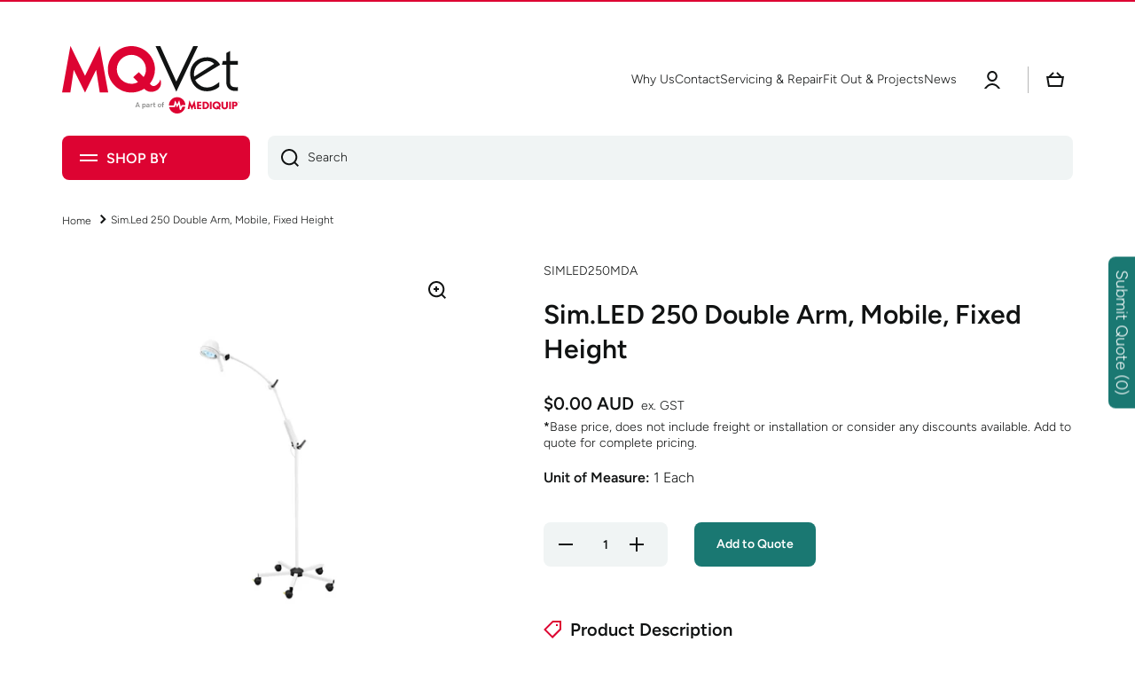

--- FILE ---
content_type: text/html; charset=utf-8
request_url: https://mqvet.com.au/products/sim-led-250-double-arm-mobile-fixed-height
body_size: 46512
content:







    
        
        
        
    

    
    
        
        
        
    

    
    
        
        
        
    

    
    
        
        
        
    



<!doctype html>
<html class="no-js" lang="en" data-role="main">
<head><link href="//mqvet.com.au/cdn/shop/t/7/assets/tiny.content.min.css?v=1922" rel="stylesheet" type="text/css" media="all" />
<meta charset="utf-8">
<meta http-equiv="X-UA-Compatible" content="IE=edge">
<meta name="viewport" content="width=device-width,initial-scale=1">
<meta name="theme-color" content="">
<link rel="canonical" href="https://mqvet.com.au/products/sim-led-250-double-arm-mobile-fixed-height">
<link rel="preconnect" href="https://cdn.shopify.com" crossorigin><link rel="icon" type="image/png" href="//mqvet.com.au/cdn/shop/files/mq-vet-logo-mark-full-color-rgb_32x32.svg?v=1681430298"><link rel="preconnect" href="https://fonts.shopifycdn.com" crossorigin><title>
  Sim.LED 250 Double Arm, Mobile, Fixed Height
 &ndash; MQ Vet</title>


  <meta name="description" content="Quality German-made lighting technology by SIMEON Medical with more than 20 years&#39; experience. The Sim.LED 250 with one Sim.POD reflector and 3 LEDs is the ideal light for your individual examination needs offering optimal light yield. Compact design on 5-caster base for flexible placement. Other arm options also avail">




<meta property="og:site_name" content="MQ Vet">
<meta property="og:url" content="https://mqvet.com.au/products/sim-led-250-double-arm-mobile-fixed-height">
<meta property="og:title" content="Sim.LED 250 Double Arm, Mobile, Fixed Height">
<meta property="og:type" content="product">
<meta property="og:description" content="Quality German-made lighting technology by SIMEON Medical with more than 20 years&#39; experience. The Sim.LED 250 with one Sim.POD reflector and 3 LEDs is the ideal light for your individual examination needs offering optimal light yield. Compact design on 5-caster base for flexible placement. Other arm options also avail"><meta property="og:image" content="http://mqvet.com.au/cdn/shop/files/SIMLED250MDA_9a282393-0a1d-466e-b976-0e54e5d2349e.jpg?v=1724890171">
  <meta property="og:image:secure_url" content="https://mqvet.com.au/cdn/shop/files/SIMLED250MDA_9a282393-0a1d-466e-b976-0e54e5d2349e.jpg?v=1724890171">
  <meta property="og:image:width" content="2048">
  <meta property="og:image:height" content="2048"><meta property="og:price:amount" content="0.00">
  <meta property="og:price:currency" content="AUD"><meta name="twitter:card" content="summary_large_image">
<meta name="twitter:title" content="Sim.LED 250 Double Arm, Mobile, Fixed Height">
<meta name="twitter:description" content="Quality German-made lighting technology by SIMEON Medical with more than 20 years&#39; experience. The Sim.LED 250 with one Sim.POD reflector and 3 LEDs is the ideal light for your individual examination needs offering optimal light yield. Compact design on 5-caster base for flexible placement. Other arm options also avail">

<script src="//mqvet.com.au/cdn/shop/t/7/assets/global.js?v=73621382631018771131682504356" defer="defer"></script>

<script>window.performance && window.performance.mark && window.performance.mark('shopify.content_for_header.start');</script><meta id="shopify-digital-wallet" name="shopify-digital-wallet" content="/73108390198/digital_wallets/dialog">
<link rel="alternate" type="application/json+oembed" href="https://mqvet.com.au/products/sim-led-250-double-arm-mobile-fixed-height.oembed">
<script async="async" src="/checkouts/internal/preloads.js?locale=en-AU"></script>
<script id="shopify-features" type="application/json">{"accessToken":"42cb740b53a13841fe189185f9cc9f6f","betas":["rich-media-storefront-analytics"],"domain":"mqvet.com.au","predictiveSearch":true,"shopId":73108390198,"locale":"en"}</script>
<script>var Shopify = Shopify || {};
Shopify.shop = "mq-vet.myshopify.com";
Shopify.locale = "en";
Shopify.currency = {"active":"AUD","rate":"1.0"};
Shopify.country = "AU";
Shopify.theme = {"name":"26\/04 - MQ Vet - V1.4","id":149031780662,"schema_name":"Minion","schema_version":"2.0.0","theme_store_id":1571,"role":"main"};
Shopify.theme.handle = "null";
Shopify.theme.style = {"id":null,"handle":null};
Shopify.cdnHost = "mqvet.com.au/cdn";
Shopify.routes = Shopify.routes || {};
Shopify.routes.root = "/";</script>
<script type="module">!function(o){(o.Shopify=o.Shopify||{}).modules=!0}(window);</script>
<script>!function(o){function n(){var o=[];function n(){o.push(Array.prototype.slice.apply(arguments))}return n.q=o,n}var t=o.Shopify=o.Shopify||{};t.loadFeatures=n(),t.autoloadFeatures=n()}(window);</script>
<script id="shop-js-analytics" type="application/json">{"pageType":"product"}</script>
<script defer="defer" async type="module" src="//mqvet.com.au/cdn/shopifycloud/shop-js/modules/v2/client.init-shop-cart-sync_WVOgQShq.en.esm.js"></script>
<script defer="defer" async type="module" src="//mqvet.com.au/cdn/shopifycloud/shop-js/modules/v2/chunk.common_C_13GLB1.esm.js"></script>
<script defer="defer" async type="module" src="//mqvet.com.au/cdn/shopifycloud/shop-js/modules/v2/chunk.modal_CLfMGd0m.esm.js"></script>
<script type="module">
  await import("//mqvet.com.au/cdn/shopifycloud/shop-js/modules/v2/client.init-shop-cart-sync_WVOgQShq.en.esm.js");
await import("//mqvet.com.au/cdn/shopifycloud/shop-js/modules/v2/chunk.common_C_13GLB1.esm.js");
await import("//mqvet.com.au/cdn/shopifycloud/shop-js/modules/v2/chunk.modal_CLfMGd0m.esm.js");

  window.Shopify.SignInWithShop?.initShopCartSync?.({"fedCMEnabled":true,"windoidEnabled":true});

</script>
<script>(function() {
  var isLoaded = false;
  function asyncLoad() {
    if (isLoaded) return;
    isLoaded = true;
    var urls = ["https:\/\/api-ap1.hubapi.com\/scriptloader\/v1\/21619917.js?shop=mq-vet.myshopify.com"];
    for (var i = 0; i < urls.length; i++) {
      var s = document.createElement('script');
      s.type = 'text/javascript';
      s.async = true;
      s.src = urls[i];
      var x = document.getElementsByTagName('script')[0];
      x.parentNode.insertBefore(s, x);
    }
  };
  if(window.attachEvent) {
    window.attachEvent('onload', asyncLoad);
  } else {
    window.addEventListener('load', asyncLoad, false);
  }
})();</script>
<script id="__st">var __st={"a":73108390198,"offset":36000,"reqid":"821f292c-aebc-41de-baec-6098785a7424-1769538661","pageurl":"mqvet.com.au\/products\/sim-led-250-double-arm-mobile-fixed-height","u":"4471fd5788c6","p":"product","rtyp":"product","rid":8363678859574};</script>
<script>window.ShopifyPaypalV4VisibilityTracking = true;</script>
<script id="captcha-bootstrap">!function(){'use strict';const t='contact',e='account',n='new_comment',o=[[t,t],['blogs',n],['comments',n],[t,'customer']],c=[[e,'customer_login'],[e,'guest_login'],[e,'recover_customer_password'],[e,'create_customer']],r=t=>t.map((([t,e])=>`form[action*='/${t}']:not([data-nocaptcha='true']) input[name='form_type'][value='${e}']`)).join(','),a=t=>()=>t?[...document.querySelectorAll(t)].map((t=>t.form)):[];function s(){const t=[...o],e=r(t);return a(e)}const i='password',u='form_key',d=['recaptcha-v3-token','g-recaptcha-response','h-captcha-response',i],f=()=>{try{return window.sessionStorage}catch{return}},m='__shopify_v',_=t=>t.elements[u];function p(t,e,n=!1){try{const o=window.sessionStorage,c=JSON.parse(o.getItem(e)),{data:r}=function(t){const{data:e,action:n}=t;return t[m]||n?{data:e,action:n}:{data:t,action:n}}(c);for(const[e,n]of Object.entries(r))t.elements[e]&&(t.elements[e].value=n);n&&o.removeItem(e)}catch(o){console.error('form repopulation failed',{error:o})}}const l='form_type',E='cptcha';function T(t){t.dataset[E]=!0}const w=window,h=w.document,L='Shopify',v='ce_forms',y='captcha';let A=!1;((t,e)=>{const n=(g='f06e6c50-85a8-45c8-87d0-21a2b65856fe',I='https://cdn.shopify.com/shopifycloud/storefront-forms-hcaptcha/ce_storefront_forms_captcha_hcaptcha.v1.5.2.iife.js',D={infoText:'Protected by hCaptcha',privacyText:'Privacy',termsText:'Terms'},(t,e,n)=>{const o=w[L][v],c=o.bindForm;if(c)return c(t,g,e,D).then(n);var r;o.q.push([[t,g,e,D],n]),r=I,A||(h.body.append(Object.assign(h.createElement('script'),{id:'captcha-provider',async:!0,src:r})),A=!0)});var g,I,D;w[L]=w[L]||{},w[L][v]=w[L][v]||{},w[L][v].q=[],w[L][y]=w[L][y]||{},w[L][y].protect=function(t,e){n(t,void 0,e),T(t)},Object.freeze(w[L][y]),function(t,e,n,w,h,L){const[v,y,A,g]=function(t,e,n){const i=e?o:[],u=t?c:[],d=[...i,...u],f=r(d),m=r(i),_=r(d.filter((([t,e])=>n.includes(e))));return[a(f),a(m),a(_),s()]}(w,h,L),I=t=>{const e=t.target;return e instanceof HTMLFormElement?e:e&&e.form},D=t=>v().includes(t);t.addEventListener('submit',(t=>{const e=I(t);if(!e)return;const n=D(e)&&!e.dataset.hcaptchaBound&&!e.dataset.recaptchaBound,o=_(e),c=g().includes(e)&&(!o||!o.value);(n||c)&&t.preventDefault(),c&&!n&&(function(t){try{if(!f())return;!function(t){const e=f();if(!e)return;const n=_(t);if(!n)return;const o=n.value;o&&e.removeItem(o)}(t);const e=Array.from(Array(32),(()=>Math.random().toString(36)[2])).join('');!function(t,e){_(t)||t.append(Object.assign(document.createElement('input'),{type:'hidden',name:u})),t.elements[u].value=e}(t,e),function(t,e){const n=f();if(!n)return;const o=[...t.querySelectorAll(`input[type='${i}']`)].map((({name:t})=>t)),c=[...d,...o],r={};for(const[a,s]of new FormData(t).entries())c.includes(a)||(r[a]=s);n.setItem(e,JSON.stringify({[m]:1,action:t.action,data:r}))}(t,e)}catch(e){console.error('failed to persist form',e)}}(e),e.submit())}));const S=(t,e)=>{t&&!t.dataset[E]&&(n(t,e.some((e=>e===t))),T(t))};for(const o of['focusin','change'])t.addEventListener(o,(t=>{const e=I(t);D(e)&&S(e,y())}));const B=e.get('form_key'),M=e.get(l),P=B&&M;t.addEventListener('DOMContentLoaded',(()=>{const t=y();if(P)for(const e of t)e.elements[l].value===M&&p(e,B);[...new Set([...A(),...v().filter((t=>'true'===t.dataset.shopifyCaptcha))])].forEach((e=>S(e,t)))}))}(h,new URLSearchParams(w.location.search),n,t,e,['guest_login'])})(!0,!0)}();</script>
<script integrity="sha256-4kQ18oKyAcykRKYeNunJcIwy7WH5gtpwJnB7kiuLZ1E=" data-source-attribution="shopify.loadfeatures" defer="defer" src="//mqvet.com.au/cdn/shopifycloud/storefront/assets/storefront/load_feature-a0a9edcb.js" crossorigin="anonymous"></script>
<script data-source-attribution="shopify.dynamic_checkout.dynamic.init">var Shopify=Shopify||{};Shopify.PaymentButton=Shopify.PaymentButton||{isStorefrontPortableWallets:!0,init:function(){window.Shopify.PaymentButton.init=function(){};var t=document.createElement("script");t.src="https://mqvet.com.au/cdn/shopifycloud/portable-wallets/latest/portable-wallets.en.js",t.type="module",document.head.appendChild(t)}};
</script>
<script data-source-attribution="shopify.dynamic_checkout.buyer_consent">
  function portableWalletsHideBuyerConsent(e){var t=document.getElementById("shopify-buyer-consent"),n=document.getElementById("shopify-subscription-policy-button");t&&n&&(t.classList.add("hidden"),t.setAttribute("aria-hidden","true"),n.removeEventListener("click",e))}function portableWalletsShowBuyerConsent(e){var t=document.getElementById("shopify-buyer-consent"),n=document.getElementById("shopify-subscription-policy-button");t&&n&&(t.classList.remove("hidden"),t.removeAttribute("aria-hidden"),n.addEventListener("click",e))}window.Shopify?.PaymentButton&&(window.Shopify.PaymentButton.hideBuyerConsent=portableWalletsHideBuyerConsent,window.Shopify.PaymentButton.showBuyerConsent=portableWalletsShowBuyerConsent);
</script>
<script data-source-attribution="shopify.dynamic_checkout.cart.bootstrap">document.addEventListener("DOMContentLoaded",(function(){function t(){return document.querySelector("shopify-accelerated-checkout-cart, shopify-accelerated-checkout")}if(t())Shopify.PaymentButton.init();else{new MutationObserver((function(e,n){t()&&(Shopify.PaymentButton.init(),n.disconnect())})).observe(document.body,{childList:!0,subtree:!0})}}));
</script>
<script id="sections-script" data-sections="main-product,footer" defer="defer" src="//mqvet.com.au/cdn/shop/t/7/compiled_assets/scripts.js?v=1922"></script>
<script>window.performance && window.performance.mark && window.performance.mark('shopify.content_for_header.end');</script>


<style data-shopify>    
  @font-face {
  font-family: Figtree;
  font-weight: 300;
  font-style: normal;
  font-display: swap;
  src: url("//mqvet.com.au/cdn/fonts/figtree/figtree_n3.e4cc0323f8b9feb279bf6ced9d868d88ce80289f.woff2") format("woff2"),
       url("//mqvet.com.au/cdn/fonts/figtree/figtree_n3.db79ac3fb83d054d99bd79fccf8e8782b5cf449e.woff") format("woff");
}

@font-face {
  font-family: Figtree;
  font-weight: 600;
  font-style: normal;
  font-display: swap;
  src: url("//mqvet.com.au/cdn/fonts/figtree/figtree_n6.9d1ea52bb49a0a86cfd1b0383d00f83d3fcc14de.woff2") format("woff2"),
       url("//mqvet.com.au/cdn/fonts/figtree/figtree_n6.f0fcdea525a0e47b2ae4ab645832a8e8a96d31d3.woff") format("woff");
}

@font-face {
  font-family: Figtree;
  font-weight: 300;
  font-style: italic;
  font-display: swap;
  src: url("//mqvet.com.au/cdn/fonts/figtree/figtree_i3.914abbe7a583759f0a18bf02652c9ee1f4bb1c6d.woff2") format("woff2"),
       url("//mqvet.com.au/cdn/fonts/figtree/figtree_i3.3d7354f07ddb3c61082efcb69896c65d6c00d9fa.woff") format("woff");
}

  @font-face {
  font-family: Figtree;
  font-weight: 600;
  font-style: italic;
  font-display: swap;
  src: url("//mqvet.com.au/cdn/fonts/figtree/figtree_i6.702baae75738b446cfbed6ac0d60cab7b21e61ba.woff2") format("woff2"),
       url("//mqvet.com.au/cdn/fonts/figtree/figtree_i6.6b8dc40d16c9905d29525156e284509f871ce8f9.woff") format("woff");
}

  @font-face {
  font-family: Figtree;
  font-weight: 600;
  font-style: normal;
  font-display: swap;
  src: url("//mqvet.com.au/cdn/fonts/figtree/figtree_n6.9d1ea52bb49a0a86cfd1b0383d00f83d3fcc14de.woff2") format("woff2"),
       url("//mqvet.com.au/cdn/fonts/figtree/figtree_n6.f0fcdea525a0e47b2ae4ab645832a8e8a96d31d3.woff") format("woff");
}


  :root {
    --duration-short: .2s;
    --duration-medium: .3s;
    --duration-large: .5s;
    --animation-bezier: ease;
    --zoom-animation-bezier: cubic-bezier(.15,.75,.5,1);

    --animation-type: cubic-bezier(0, 0, 0.3, 1);
    --animation-time: .5s;

    --product-thumbnail_move-up: 0.35s;
    --product-thumbnail_move-up_type: linear;
    --product-thumbnail-button_opacity_hover: 0.15s;
    --product-thumbnail-button_opacity_over: 0.3s;
    --product-thumbnail-button_opacity_type: linear;
    --product-thumbnail-button_move: 0.35s;
    --product-thumbnail-button_move_type: linear;

    --font-heading-family: Figtree, sans-serif;
    --font-heading-style: normal;
    --font-heading-weight: 600;

    --font-body-family: Figtree, sans-serif;
    --font-body-style: normal;
    --font-body-weight: 300;
    --font-body-bold-weight: 600;
    --font-button-weight: 600;

    --font-heading-scale: 1.0;
    --font-body-scale: 1.0;

    --font-body-size: calc(16px * var(--font-body-scale));
    --font-body-line-height: 130%;
    --font-body2-size: calc(14px * var(--font-body-scale));
    --font-body2-line-height: 130%;
    --font-body3-size: calc(12px * var(--font-body-scale));
    --font-body3-line-height: 130%;
    --font-body4-size: calc(10px * var(--font-body-scale));
    --font-body4-line-height: 130%;

    --color-body-background: #ffffff;
    --color-secondary-background: #f0f4f4;
    --color-section-background: var(--color-secondary-background);--color-simple-dropdown: #ffffff;
    --color-vertical-menu-dropdown: #ffffff;

    --color-base:#111313;
    --color-base-rgb: 17, 19, 19;
    --color-accent:#DD0332;
    --color-subheading: var(--color-accent);
    --color-text-link:#1A7872;

    --color-price: #111313;
    --color-old-price: #DD0332;
    --color-lines-borders: rgba(17, 19, 19, 0.3);
    --color-input-background: #f0f4f4;
    --color-input-text: #111313;
    --color-input-background-active: var(--color-body-background);
    --opacity-icons: 1.0;

    --mobile-focus-color: rgba(17, 19, 19, 0.04);

    --shadow: 0px 4px 20px rgba(22, 19, 69, 0.13);--auto-text-color-button-light:#ffffff;
    --auto-text-color-button-dark:var(--color-base);
    --auto-input-color-active-border-light: rgba(255,255,255,0.3);
    --auto-input-color-active-border-dark:rgba(var(--color-base-rgb),0.3);--auto-text-color-input-light:#ffffff;
    --auto-text-color-input-dark:var(--color-input-text);--auto-text-color-accent: #ffffff
    
;--auto-text-color--with-base-color: #ffffff;--radius: 8px;
    --radius-input: 8px;
    --radius-button: 8px;
    --radius-badge:3px;
    --radius-checkbox:4px;

    --color-badge-1:#DD0332;--color-badge-1-text: var(--auto-text-color-button-light);--color-badge-2:#FFD701;--color-badge-2-text: var(--auto-text-color-button-dark);--color-badge-3:#111313;--color-badge-3-text: var(--auto-text-color-button-light);--color-free-delivery-bar: #99D5CF;
  
    --color-error: #d20404;

    --form_field-height: 50px;

    --page-width: 1300px;
    --page-padding: 20px;

    --sections-top-spacing: 100px;
    --sections-top-spacing-mobile: 80px;
    --sections-top-spacing--medium: 80px;
    --sections-top-spacing--medium-mobile: 60px;
    --sections-top-spacing--small: 40px;
    --sections-top-spacing--small-mobile: 40px;

    --padding1: 10px;
    --padding2: 20px;
    --padding3: 30px;
    --padding4: 40px;
    --padding5: 60px;
  }

  *,
  *::before,
  *::after {
    box-sizing: border-box;
  }
  html {
    box-sizing: border-box;
    height: 100%;
    -webkit-tap-highlight-color: transparent;
    scroll-behavior: smooth;
  }
  body {
    display: grid;
    grid-template-rows: auto auto 1fr auto;
    grid-template-columns: 100%;
    min-height: 100%;
    margin: 0;
    font-size: var(--font-body-size);
    line-height: var(--font-body-line-height);
    color: var(--color-base);
    background: var(--color-body-background);
    font-family: var(--font-body-family);
    font-style: var(--font-body-style);
    font-weight: var(--font-body-weight);
    -webkit-text-size-adjust: none;
    text-size-adjust: none;
    overflow-x: hidden;
  }.btn{
    --background: var(--color-accent);--color: var(--auto-text-color-button-light);
    --fill: var(--auto-text-color-button-light);}.btn--secondary{
    --background: var(--color-base);--color: var(--auto-text-color-button-light);
    --fill: var(--auto-text-color-button-light);}

.visually-hidden {
  position: absolute!important;
  overflow: hidden;
  margin: -1px;
  border: 0;
  clip: rect(0 0 0 0);
  word-wrap: normal!important;
}
.visually-hidden:not(:focus),
.visually-hidden:not(:focus-visible){
  width: 1px;
  height: 1px;
  padding: 0;
}
.announcement-bar{
  opacity:0;
}
.popup-modal{
  display: none;
}.js #MainContent{
  opacity:0;
  transition: opacity 1s var(--animation-bezier);
}
.js.dom-loaded #MainContent{
  opacity:1;
}.js img.image-show--fadein{
  opacity:0;
  transition: opacity 1s var(--animation-bezier);
}
.js img.image-show--fadein.image-loaded{
  opacity: 1;
}</style>

<link href="//mqvet.com.au/cdn/shop/t/7/assets/base.css?v=167150915174054205751722252698" rel="stylesheet" type="text/css" media="all" />
<link href="//mqvet.com.au/cdn/shop/t/7/assets/custom.css?v=155124793479240305121722260329" rel="stylesheet" type="text/css" media="all" />
<link rel="preload" as="font" href="//mqvet.com.au/cdn/fonts/figtree/figtree_n3.e4cc0323f8b9feb279bf6ced9d868d88ce80289f.woff2" type="font/woff2" crossorigin><link rel="preload" as="font" href="//mqvet.com.au/cdn/fonts/figtree/figtree_n6.9d1ea52bb49a0a86cfd1b0383d00f83d3fcc14de.woff2" type="font/woff2" crossorigin><link rel="stylesheet" href="//mqvet.com.au/cdn/shop/t/7/assets/component-predictive-search.css?v=149453756930709884731682504356" media="print" onload="this.media='all'"><script>
  document.documentElement.className = document.documentElement.className.replace('no-js', 'js');
  if (Shopify.designMode) {
    document.documentElement.classList.add('shopify-design-mode');
  }
  document.addEventListener("DOMContentLoaded", function(event) {
    document.documentElement.classList.add('dom-loaded');
  });
</script>

<!-- Meta Pixel Code -->


<script>

!function(f,b,e,v,n,t,s)

{if(f.fbq)return;n=f.fbq=function(){n.callMethod?

n.callMethod.apply(n,arguments):n.queue.push(arguments)};

if(!f._fbq)f._fbq=n;n.push=n;n.loaded=!0;n.version='2.0';

n.queue=[];t=b.createElement(e);t.async=!0;

t.src=v;s=b.getElementsByTagName(e)[0];

s.parentNode.insertBefore(t,s)}(window, document,'script',

'https://connect.facebook.net/en_US/fbevents.js');

fbq('init', '219610430822894');

fbq('track', 'PageView');

</script>

<noscript><img height="1" width="1" style="display:none"

src=https://www.facebook.com/tr?id=219610430822894&ev=PageView&noscript=1

/></noscript>

<!-- End Meta Pixel Code -->

  <!-- Global site tag (gtag.js) - Google Analytics -->
<script async src="https://www.googletagmanager.com/gtag/js?id=UA-56894952-1"></script>
<script>
  window.dataLayer = window.dataLayer || [];
  function gtag(){dataLayer.push(arguments);}
  gtag('js', new Date());
  gtag('config', 'UA-56894952-1');
</script>

    <!-- Global site tag end (gtag.js) - Google Analytics -->

  <script>
  document.addEventListener("DOMContentLoaded", function() {
    var productTags = document.querySelector('.product__buttons').getAttribute('data-tags');
    if (productTags.includes('_quoted')) {
      var addToCartButton = document.querySelector('.product-form__submit');
      addToCartButton.style.display = 'none';
    }
  });
</script>


<script src="https://ajax.googleapis.com/ajax/libs/jquery/3.7.1/jquery.min.js"></script>
<!-- BEGIN app block: shopify://apps/froonze-loyalty-wishlist/blocks/customer_account_page/3c495b68-652c-468d-a0ef-5bad6935d104 --><!-- BEGIN app snippet: main_color_variables -->





<style>
  :root {
    --frcp-primaryColor:  #1a7872;
    --frcp-btnTextColor: #f0f4f4;
    --frcp-backgroundColor: #ffffff;
    --frcp-textColor: #202202;
    --frcp-hoverOpacity:  0.7;
  }
</style>
<!-- END app snippet -->

<script>
  window.frcp ||= {}
  frcp.customerPage ||= {}
  frcp.customerPage.enabled = true
  frcp.customerPage.path = "\/products\/sim-led-250-double-arm-mobile-fixed-height"
  frcp.customerPage.accountPage = null
  frcp.customerId = null
</script>




  
    <!-- BEGIN app snippet: shop_data_script --><script id='frcp_shop_data_script'>
  window.frcp = window.frcp || {}
  window.frcp.customerPage = window.frcp.customerPage || {}
  window.frcp.plugins = window.frcp.plugins || Object({"social_logins":null,"wishlist":null,"order_actions":null,"custom_forms":null,"loyalty":null,"customer_account":"grandfathered","reorder_btn":true,"custom_pages":false,"cp_integrations":null,"recently_viewed":true})
</script>
<!-- END app snippet -->
    <!-- BEGIN app snippet: assets_loader --><script id="recently_viewed">
  (function() {
    const _loadAsset = function(tag, params, id) {
      const asset = document.createElement(tag)
      for (const key in params) asset[key] = params[key]
      if (id) asset.id = `frcp_${id.split('-')[0]}_main_js`
      document.head.append(asset)
    }
    if (document.readyState !== 'loading') {
      _loadAsset('script', { src: 'https://cdn.shopify.com/extensions/019bfa21-de6c-7a03-aec9-8cb9480f6e38/customer-portal-262/assets/recently_viewed-Cv02ChBo.js', type: 'module', defer: true }, 'recently_viewed-Cv02ChBo.js')
    } else {
      document.addEventListener('DOMContentLoaded', () => {
        _loadAsset('script', { src: 'https://cdn.shopify.com/extensions/019bfa21-de6c-7a03-aec9-8cb9480f6e38/customer-portal-262/assets/recently_viewed-Cv02ChBo.js', type: 'module', defer: true }, 'recently_viewed-Cv02ChBo.js')
      })
    }

    
  })()
</script>
<!-- END app snippet -->
  



<!-- END app block --><!-- BEGIN app block: shopify://apps/sa-request-a-quote/blocks/app-embed-block/56d84fcb-37c7-4592-bb51-641b7ec5eef0 -->


<script type="text/javascript">
    var config = {"settings":{"app_url":"https:\/\/quote.samita.io","shop_url":"mq-vet.myshopify.com","domain":"mqvet.com.au","plan":"PREMIUM","new_frontend":0,"new_setting":1,"front_shop_url":"mqvet.com.au","search_template_created":"true","collection_enable":0,"product_enable":1,"rfq_page":"request-for-quote","rfq_history":"quotes-history","lang_translations":[],"lang_translationsFormbuilder":[],"selector":{"productForm":[".home-product form[action*=\"\/cart\/add\"]",".shop-product form[action*=\"\/cart\/add\"]","#shopify-section-featured-product form[action*=\"\/cart\/add\"]","form.apb-product-form",".product-form__buy-buttons form[action*=\"\/cart\/add\"]","product-form form[action*=\"\/cart\/add\"]",".product-form form[action*=\"\/cart\/add\"]",".product-page form[action*=\"\/cart\/add\"]",".product-add form[action*=\"\/cart\/add\"]","[id*=\"ProductSection--\"] form[action*=\"\/cart\/add\"]","form#add-to-cart-form","form.sf-cart__form","form.productForm","form.product-form","form.product-single__form","form.shopify-product-form:not(#product-form-installment)","form.atc-form","form.atc-form-mobile","form[action*=\"\/cart\/add\"]:not([hidden]):not(#product-form-installment)"],"addtocart_selector":"#shopify_add_to_cart,.product-form .btn-cart,.js-product-button-add-to-cart,.shopify-product-form .btn-addtocart,#product-add-to-cart,.shopify-product-form .add_to_cart,.product-details__add-to-cart-button,.shopify-product-form .product-submit,.product-form__cart-buttons,.shopify-product-form input[type=\"submit\"],.js-product-form button[type=\"submit\"],form.product-purchase-form button[type=\"submit\"],#addToCart,#AddToCart,[data-btn-type=\"add-to-cart\"],.default-cart-button__button,.shopify-product-form button[data-add-to-cart],form[data-product-form] .add-to-cart-btn,.product__submit__add,.product-form .add-to-cart-button,.product-form__cart-submit,.shopify-product-form button[data-product-add],#AddToCart--product-template,.product-buy-buttons--cta,.product-form__add-btn,form[data-type=\"add-to-cart-form\"] .product__add-to-cart,.productForm .productForm-submit,.ProductForm__AddToCart,.shopify-product-form .btn--add-to-cart,.ajax-product-form button[data-add-to-cart],.shopify-product-form .product__submit__add,form[data-product-form] .add-to-cart,.product-form .product__submit__add,.shopify-product-form button[type=\"submit\"][data-add-button],.product-form .product-form__add-button,.product-form__submit,.product-single__form .add-to-cart,form#AddToCartForm button#AddToCart,form.shopify-product-form button.add-to-cart,form[action*=\"\/cart\/add\"] [name=\"add\"],form[action*=\"\/cart\/add\"] button#AddToCartDesk, form[data-product-form] button[data-product-add], .product-form--atc-button[data-product-atc], .globo-validationForm, button.single_add_to_cart_button, input#AddToCart-product-template, button[data-action=\"add-to-cart\"], .product-details-wrapper .add-to-cart input, form.product-menu-form .product-menu-button[data-product-menu-button-atc], .product-add input#AddToCart, #product-content #add-to-cart #addToCart, .product-form-submit-wrap .add-to-cart-button, .productForm-block .productForm-submit, .btn-wrapper-c .add, .product-submit input.add-to-cart, .form-element-quantity-submit .form-element-submit-button, .quantity-submit-row__submit input, form#AddToCartForm .product-add input#addToCart, .product__form .product__add-to-cart, #product-description form .product-add .add, .product-add input.button.product-add-available, .globo__validation-default, #product-area .product-details-wrapper .options .selector-wrapper .submit,.product_type_simple add_to_cart_button,.pr_atc,.js-product-button-add-to-cart,.product-cta,.tt-btn-addtocart,.product-card-interaction,.product-item__quick-form,.product--quick-add,.btn--quick[data-add-to-cart],.product-card-btn__btn,.productitem--action-atc,.quick-add-btn,.quick-add-button,.product-item__quick-add-button,add-to-cart,.cartButton,.product_after_shop_loop_buttons,.quick-buy-product-form .pb-button-shadow,.product-form__submit,.quick-add__submit,.product__submit__add,form #AddToCart-product-template, form #AddToCart, form #addToCart-product-template, form .product__add-to-cart-button, form .product-form__cart-submit, form .add-to-cart, form .cart-functions \u003e button, form .productitem--action-atc, form .product-form--atc-button, form .product-menu-button-atc, form .product__add-to-cart, form .add-to-cart-button, form #addToCart, form .product-detail__form__action \u003e button, form .product-form-submit-wrap \u003e input, form .product-form input[type=\"submit\"], form input.submit, form .add_to_cart, form .product-item-quick-shop, form #add-to-cart, form .productForm-submit, form .add-to-cart-btn, form .product-single__add-btn, form .quick-add--add-button, form .product-page--add-to-cart, form .addToCart, form .product-form .form-actions, form .button.add, form button#add, form .addtocart, form .AddtoCart, form .product-add input.add, form button#purchase, form[action*=\"\/cart\/add\"] button[type=\"submit\"], form .product__form button[type=\"submit\"], form #AddToCart--product-template","addToCartTextElement":"span","collectionProductForm":".form","collectionAddToCartSelector":".quick-add__submit","productCollectionItem":".product-card","productCollectionHref":"h3[data-href*=\"\/products\/\"], div[data-href*=\"\/products\/\"], a.product-block__link[href*=\"\/products\/\"], a.indiv-product__link[href*=\"\/products\/\"], a.thumbnail__link[href*=\"\/products\/\"], a.product-item__link[href*=\"\/products\/\"], a.product-card__link[href*=\"\/products\/\"], a.product-card-link[href*=\"\/products\/\"], a.product-block__image__link[href*=\"\/products\/\"], a.stretched-link[href*=\"\/products\/\"], a.grid-product__link[href*=\"\/products\/\"], a.product-grid-item--link[href*=\"\/products\/\"], a.product-link[href*=\"\/products\/\"], a.product__link[href*=\"\/products\/\"], a.full-unstyled-link[href*=\"\/products\/\"], a.grid-item__link[href*=\"\/products\/\"], a.grid-product__link[href*=\"\/products\/\"], a[data-product-page-link][href*=\"\/products\/\"], a[href*=\"\/products\/\"]:not(.logo-bar__link,.ButtonGroup__Item.Button,.menu-promotion__link,.site-nav__link,.mobile-nav__link,.hero__sidebyside-image-link,.announcement-link,.breadcrumbs-list__link,.single-level-link,.d-none,.icon-twitter,.icon-facebook,.icon-pinterest,#btn,.list-menu__item.link.link--tex,.btnProductQuickview,.index-banner-slides-each,.global-banner-switch,.sub-nav-item-link,.announcement-bar__link)","quickViewSelector":"a.quickview-icon.quickview, .qv-icon, .previewer-button, .sca-qv-button, .product-item__action-button[data-action=\"open-modal\"], .boost-pfs-quickview-btn, .collection-product[data-action=\"show-product\"], button.product-item__quick-shop-button, .product-item__quick-shop-button-wrapper, .open-quick-view, .product-item__action-button[data-action=\"open-modal\"], .tt-btn-quickview, .product-item-quick-shop .available, .quickshop-trigger, .productitem--action-trigger:not(.productitem--action-atc), .quick-product__btn, .thumbnail, .quick_shop, a.sca-qv-button, .overlay, .quick-view, .open-quick-view, [data-product-card-link], a[rel=\"quick-view\"], a.quick-buy, div.quickview-button \u003e a, .block-inner a.more-info, .quick-shop-modal-trigger, a.quick-view-btn, a.spo-quick-view, div.quickView-button, a.product__label--quick-shop, span.trigger-quick-view, a.act-quickview-button, a.product-modal, [data-quickshop-full], [data-quickshop-slim], [data-quickshop-trigger], .quick_view_btn, .js-quickview-trigger, [id*=\"quick-add-template\"], .js-quickbuy-button","quickViewProductForm":".qv-form, .qview-form, .description-wrapper_content, .wx-product-wrapper, #sca-qv-add-item-form, .product-form, #boost-pfs-quickview-cart-form, .product.preview .shopify-product-form, .product-details__form, .gfqv-product-form, #ModalquickView form#modal_quick_view, .quick_view_form, .product_form, .quick-buy__product-form, .quick-shop-modal form[action*=\"\/cart\/add\"], #quick-shop-modal form[action*=\"\/cart\/add\"], .white-popup.quick-view form[action*=\"\/cart\/add\"], .quick-view form[action*=\"\/cart\/add\"], [id*=\"QuickShopModal-\"] form[action*=\"\/cart\/add\"], .quick-shop.active form[action*=\"\/cart\/add\"], .quick-view-panel form[action*=\"\/cart\/add\"], .content.product.preview form[action*=\"\/cart\/add\"], .quickView-wrap form[action*=\"\/cart\/add\"], .quick-modal form[action*=\"\/cart\/add\"], #colorbox form[action*=\"\/cart\/add\"], .product-quick-view form[action*=\"\/cart\/add\"], .quickform, .modal--quickshop-full, .modal--quickshop form[action*=\"\/cart\/add\"], .quick-shop-form, .fancybox-inner form[action*=\"\/cart\/add\"], #quick-view-modal form[action*=\"\/cart\/add\"], [data-product-modal] form[action*=\"\/cart\/add\"], .modal--quick-shop.modal--is-active form[action*=\"\/cart\/add\"]","searchResultSelector":".predictive-search, .search__results__products, .search-bar__results, .predictive-search-results, #PredictiveResults, .search-results-panel, .search-flydown--results, .header-search-results-wrapper, .main_search__popup","searchResultItemSelector":".predictive-search__list-item, .predictive-search__results-list li, ul li, .product-item, .search-bar__results-products .mini-product, .search__product-loop li, .grid-item, .grid-product, .search--result-group .row, .search-flydown--product, .predictive-search-group .grid, .main-search-result, .search-result","price_selector":".sf__pcard-price,.shopify-Price-amount,#price_ppr,.product-page-info__price,.tt-price,.price-box,.product__price-container,.product-meta__price-list-container,.product-item-meta__price-list-container,.collection-product-price,.product__grid__price,.product-grid-item__price,.product-price--wrapper,.price__current,.product-loop-element__price,.product-block__price,[class*=\"product-card-price\"],.ProductMeta__PriceList,.ProductItem__PriceList,.product-detail__price,.price_wrapper,.product__price__wrap,[data-price-wrapper],.product-item__price-list,.product-single__prices,.product-block--price,.product-page--pricing,.current-price,.product-prices,.product-card-prices,.product-price-block,product-price-root,.product--price-container,.product-form__prices,.product-loop__price,.card-price,.product-price-container,.product_after_shop_loop_price,.main-product__price,.product-block-price,span[data-product-price],.block-price,product-price,.price-wrapper,.price__container,#ProductPrice-product-template,#ProductPrice,.product-price,.product__price—reg,#productPrice-product-template,.product__current-price,.product-thumb-caption-price-current,.product-item-caption-price-current,.grid-product__price,.product__price,span.price:not(.mini-cart__content .price),span.product-price,.productitem--price,.product-pricing,span.money,.product-item__price,.product-list-item-price,p.price,div.price,.product-meta__prices,div.product-price,span#price,.price.money,h3.price,a.price,.price-area,.product-item-price,.pricearea,.collectionGrid .collectionBlock-info \u003e p,#ComparePrice,.product--price-wrapper,.product-page--price-wrapper,.color--shop-accent.font-size--s.t--meta.f--main,.ComparePrice,.ProductPrice,.prodThumb .title span:last-child,.product-single__price-product-template,.product-info-price,.price-money,.prod-price,#price-field,.product-grid--price,.prices,.pricing,#product-price,.money-styling,.compare-at-price,.product-item--price,.card__price,.product-card__price,.product-price__price,.product-item__price-wrapper,.product-single__price,.grid-product__price-wrap,a.grid-link p.grid-link__meta,dl.price,.mini-product__price,.predictive-search__price","buynow_selector":".shopify-payment-button","quantity_selector":"[name=\"quantity\"], input.quantity, [name=\"qty\"]","variantSelector":".product-form__variants, .ga-product_variant_select, select[name=\"id\"], input[name=\"id\"], .qview-variants \u003e select, select[name=\"id[]\"], input[name=\"grfqId\"], select[name=\"idGlobo\"]","variantActivator":".product-form__chip-wrapper, .product__swatches [data-swatch-option], .swatch__container .swatch__option, .gf_swatches .gf_swatch, .product-form__controls-group-options select, ul.clickyboxes li, .pf-variant-select, ul.swatches-select li, .product-options__value, .form-check-swatch, button.btn.swatch select.product__variant, .pf-container a, button.variant.option, ul.js-product__variant--container li, .variant-input, .product-variant \u003e ul \u003e li  ,.input--dropdown, .HorizontalList \u003e li, .product-single__swatch__item, .globo-swatch-list ul.value \u003e .select-option, .form-swatch-item, .selector-wrapper select, select.pf-input, ul.swatches-select \u003e li.nt-swatch.swatch_pr_item, ul.gfqv-swatch-values \u003e li, .lh-swatch-select, .swatch-image, .variant-image-swatch, #option-size, .selector-wrapper .replaced, .regular-select-content \u003e .regular-select-item, .radios--input, ul.swatch-view \u003e li \u003e .swatch-selector ,.single-option-selector, .swatch-element input, [data-product-option], .single-option-selector__radio, [data-index^=\"option\"], .SizeSwatchList input, .swatch-panda input[type=radio], .swatch input, .swatch-element input[type=radio], select[id*=\"product-select-\"], select[id|=\"product-select-option\"], [id|=\"productSelect-product\"], [id|=\"ProductSelect-option\"],select[id|=\"product-variants-option\"],select[id|=\"sca-qv-product-selected-option\"],select[id*=\"product-variants-\"],select[id|=\"product-selectors-option\"],select[id|=\"variant-listbox-option\"],select[id|=\"id-option\"],select[id|=\"SingleOptionSelector\"], .variant-input-wrap input, [data-action=\"select-value\"], .product-swatch-list li, .product-form__input input","checkout_btn":"input[type=\"submit\"][name=\"checkout\"], button[type=\"submit\"][name=\"checkout\"], button[type=\"button\"][name=\"checkout\"]","quoteCounter":".quotecounter .bigquotecounter, .cart-icon .quotecount, cart-icon .count, [id=\"quoteCount\"], .quoteCount, .g-quote-item span.g-badge, .medium-up--hide.small--one-half .site-header__cart span.quotecount","positionButton":".g-atc","positionCollectionButton":".g-collection-atc","positionQuickviewButton":".g-quickview-atc","positionFeatureButton":".g-feature-atc","positionSearchButton":".g-feature-atc","positionLoginButton":".g-login-btn","theme_name":"Minion","theme_store_id":1571},"classes":{"rfqButton":"rfq-btn","rfqCollectionButton":"rfq-collection-btn","rfqCartButton":"rfq-btn-cart","rfqLoginButton":"grfq-login-to-see-price-btn","rfqTheme":"rfq-theme","rfqHidden":"rfq-hidden","rfqHidePrice":"GRFQHidePrice","rfqHideAtcBtn":"GRFQHideAddToCartButton","rfqHideBuynowBtn":"GRFQHideBuyNowButton","rfqCollectionContent":"rfq-collection-content","rfqCollectionLoaded":"rfq-collection-loaded","rfqCollectionItem":"rfq-collection-item","rfqCollectionVariantSelector":"rfq-variant-id","rfqSingleProductForm":"rfq-product-form","rfqCollectionProductForm":"rfq-collection-form","rfqFeatureProductForm":"rfq-feature-form","rfqQuickviewProductForm":"rfq-quickview-form","rfqCollectionActivator":"rfq-variant-selector"},"translation_default":{"button":"Add to Quote","popupsuccess":"The product %s is added to your quote.","popupproductselection":"Products selection","popupreviewinformation":"Review information","popupcontactinformation":"Contact information","popupcontinue":"Continue Shopping","popupviewquote":"View Quote","popupnextstep":"Next step","popuppreviousstep":"Previous step","productsubheading":"Enter your quote quantity for each variant","popupcontactinformationheading":"Contact information","popupcontactinformationsubheading":"In order to to reach out to you we would like to know a bit more about you.","popupback":"Back","popupupdate":"Update","popupproducts":"Products","popupproductssubheading":"The following products will be added to your quote request","popupthankyou":"Thank you","toast_message":"Product added to quote","pageempty":"Your quote is currently empty.","pagebutton":"Submit Request","pagesubmitting":"Submitting Request","pagesuccess":"Thank you for submitting a request a quote!","pagecontinueshopping":"Continue Shopping","pageimage":null,"pageproduct":"Product","pagevendor":"Vendor","pagesku":"SKU","pageoption":"Option","pagequantity":"Quantity","pageprice":"Price","pagetotal":"Total","formrequest":"Form Request","pagesubtotal":"Subtotal","pageremove":"Remove","error_messages":{"required":"Please fill in this field","invalid_name":"Invalid name","invalid_email":"Invalid email","invalid_phone":"Invalid phone","file_size_limit":"File size exceed limit","file_not_allowed":"File extension is not allowed","required_captcha":"Please verify captcha"},"historylogin":"You have to {login|login} to use Quote history feature.","historyempty":"You haven't placed any quote yet.","historyaccount":"Account Information","historycustomer":"Customer Name","historyid":null,"historydate":"Date","historyitems":"Items","historyaction":"Action","historyview":"View","login_to_show_price_button":"Login to see price","message_toast":"Product added to quote"},"show_buynow":2,"show_atc":2,"show_price":4,"convert_cart_enable":1,"redirectUrl":null,"message_type_afteratq":"popup_form","require_login":0,"login_to_show_price":0,"login_to_show_price_button_background":"#ffffff","login_to_show_price_button_text_color":"#000000","money_format":"$","money_format_full":"${{amount}}","rules":{"all":{"enable":false},"manual":{"enable":false,"manual_products":null},"automate":{"enable":true,"automate_rule":[{"value":"_quoted","where":"EQUALS","select":"TAG"},{"value":"_ecommerce","where":"EQUALS","select":"TAG"},{"value":"(Duplicate) Adaptor, Air, 3 Way","where":"EQUALS","select":"TITLE"}],"automate_operator":["or"]}},"hide_price_rule":{"manual":{"ids":["8363669258550"]},"automate":{"operator":"and","rule":[{"select":"TAG","value":"_quoted","where":"EQUALS"}]}},"settings":{"historylogin":"You have to {login|login} to use Quote history feature."},"file_extension":["pdf","jpg","jpeg","psd"],"reCAPTCHASiteKey":null,"product_field_display":["option"],"form_elements":[{"id":767326,"form_id":19990,"code":"first_name","type":"text","subtype":null,"label":"First Name","default":null,"placeholder":null,"className":"first_name","maxlength":null,"rows":null,"required":1,"validate":null,"allow_multiple":null,"width":"50","description":null,"created_at":"2025-04-15T00:18:52.000000Z","updated_at":"2025-04-15T00:18:52.000000Z"},{"id":767327,"form_id":19990,"code":"last_name","type":"text","subtype":null,"label":"Last Name","default":null,"placeholder":null,"className":"last_name","maxlength":null,"rows":null,"required":1,"validate":null,"allow_multiple":null,"width":"50","description":null,"created_at":"2025-04-15T00:18:52.000000Z","updated_at":"2025-04-15T00:18:52.000000Z"},{"id":767328,"form_id":19990,"code":"company_name","type":"text","subtype":null,"label":"Company Name","default":null,"placeholder":null,"className":"company_name","maxlength":null,"rows":null,"required":1,"validate":null,"allow_multiple":null,"width":"50","description":null,"created_at":"2025-04-15T00:18:52.000000Z","updated_at":"2025-04-15T00:18:52.000000Z"},{"id":767329,"form_id":19990,"code":"email","type":"text","subtype":null,"label":"Email","default":null,"placeholder":null,"className":"email","maxlength":null,"rows":null,"required":1,"validate":null,"allow_multiple":null,"width":"50","description":null,"created_at":"2025-04-15T00:18:52.000000Z","updated_at":"2025-04-15T00:18:52.000000Z"},{"id":767330,"form_id":19990,"code":"phone_number","type":"number","subtype":null,"label":"Phone Number","default":null,"placeholder":null,"className":"phone_number","maxlength":null,"rows":null,"required":1,"validate":null,"allow_multiple":null,"width":"50","description":null,"created_at":"2025-04-15T00:18:52.000000Z","updated_at":"2025-04-15T00:18:52.000000Z"},{"id":767331,"form_id":19990,"code":"message","type":"textarea","subtype":null,"label":"Message","default":null,"placeholder":"Message","className":"message","maxlength":null,"rows":null,"required":1,"validate":null,"allow_multiple":null,"width":"50","description":null,"created_at":"2025-04-15T00:18:52.000000Z","updated_at":"2025-04-15T00:18:52.000000Z"},{"id":767332,"form_id":19990,"code":"paragraph-1682912488396","type":"paragraph","subtype":null,"label":"\u003cp\u003eBy submitting your details you agree you will receive updates from MQvet from time to time, should you not want this just let us know.\u003c\/p\u003e","default":null,"placeholder":null,"className":null,"maxlength":null,"rows":null,"required":null,"validate":null,"allow_multiple":null,"width":"100","description":null,"created_at":"2025-04-15T00:18:52.000000Z","updated_at":"2025-04-15T00:18:52.000000Z"}],"quote_widget_enable":true,"quote_widget_action":"open_quote_popup","quote_widget_icon":null,"quote_widget_label":"Submit Quote ({numOfItem})","quote_widget_background":"#1a7872","quote_widget_color":"#fff","quote_widget_position":"half_top_right","enable_custom_price":0,"button_background":null,"button_color":null,"buttonfont":null,"popup_primary_bg_color":"#1a7872","appearance":[],"continue_shopping":"https:\/\/mq-vet.myshopify.com\/collections\/all","collection_variant_selector":1}}
    window.GRFQConfigs = window.GRFQConfigs || {};
    
    GRFQConfigs.classes = {
        rfqButton: 'rfq-btn',
        rfqCollectionButton: 'rfq-collection-btn',
        rfqCartButton: 'rfq-btn-cart',
        rfqLoginButton: 'grfq-login-to-see-price-btn',
        rfqTheme: 'rfq-theme',
        rfqHidden: 'rfq-hidden',
        rfqHidePrice: 'GRFQHidePrice',
        rfqHideAtcBtn: 'GRFQHideAddToCartButton',
        rfqHideBuynowBtn: 'GRFQHideBuyNowButton',
        rfqCollectionContent: 'rfq-collection-content',
        rfqCollectionLoaded: 'rfq-collection-loaded',
        rfqCollectionItem: 'rfq-collection-item',
        rfqCollectionVariantSelector: 'rfq-variant-id',
        rfqSingleProductForm: 'rfq-product-form',
        rfqCollectionProductForm: 'rfq-collection-form',
        rfqFeatureProductForm: 'rfq-feature-form',
        rfqQuickviewProductForm: 'rfq-quickview-form',
        rfqCollectionActivator: 'rfq-variant-selector'
    }
    GRFQConfigs.selector = {
        productForm: [
            ".home-product form[action*=\"/cart/add\"]",
            ".shop-product form[action*=\"/cart/add\"]",
            "#shopify-section-featured-product form[action*=\"/cart/add\"]",
            "form.apb-product-form",
            ".product-form__buy-buttons form[action*=\"/cart/add\"]",
            "product-form form[action*=\"/cart/add\"]",
            ".product-form form[action*=\"/cart/add\"]",
            ".product-page form[action*=\"/cart/add\"]",
            ".product-add form[action*=\"/cart/add\"]",
            "[id*=\"ProductSection--\"] form[action*=\"/cart/add\"]",
            "form#add-to-cart-form",
            "form.sf-cart__form",
            "form.productForm",
            "form.product-form",
            "form.product-single__form",
            "form.shopify-product-form:not(#product-form-installment)",
            "form.atc-form",
            "form.atc-form-mobile",
            "form[action*=\"/cart/add\"]:not([hidden]):not(#product-form-installment)"
        ],
        addtocart_selector: "#shopify_add_to_cart,.product-form .btn-cart,.js-product-button-add-to-cart,.shopify-product-form .btn-addtocart,#product-add-to-cart,.shopify-product-form .add_to_cart,.product-details__add-to-cart-button,.shopify-product-form .product-submit,.product-form__cart-buttons,.shopify-product-form input[type=\"submit\"],.js-product-form button[type=\"submit\"],form.product-purchase-form button[type=\"submit\"],#addToCart,#AddToCart,[data-btn-type=\"add-to-cart\"],.default-cart-button__button,.shopify-product-form button[data-add-to-cart],form[data-product-form] .add-to-cart-btn,.product__submit__add,.product-form .add-to-cart-button,.product-form__cart-submit,.shopify-product-form button[data-product-add],#AddToCart--product-template,.product-buy-buttons--cta,.product-form__add-btn,form[data-type=\"add-to-cart-form\"] .product__add-to-cart,.productForm .productForm-submit,.ProductForm__AddToCart,.shopify-product-form .btn--add-to-cart,.ajax-product-form button[data-add-to-cart],.shopify-product-form .product__submit__add,form[data-product-form] .add-to-cart,.product-form .product__submit__add,.shopify-product-form button[type=\"submit\"][data-add-button],.product-form .product-form__add-button,.product-form__submit,.product-single__form .add-to-cart,form#AddToCartForm button#AddToCart,form.shopify-product-form button.add-to-cart,form[action*=\"/cart/add\"] [name=\"add\"],form[action*=\"/cart/add\"] button#AddToCartDesk, form[data-product-form] button[data-product-add], .product-form--atc-button[data-product-atc], .globo-validationForm, button.single_add_to_cart_button, input#AddToCart-product-template, button[data-action=\"add-to-cart\"], .product-details-wrapper .add-to-cart input, form.product-menu-form .product-menu-button[data-product-menu-button-atc], .product-add input#AddToCart, #product-content #add-to-cart #addToCart, .product-form-submit-wrap .add-to-cart-button, .productForm-block .productForm-submit, .btn-wrapper-c .add, .product-submit input.add-to-cart, .form-element-quantity-submit .form-element-submit-button, .quantity-submit-row__submit input, form#AddToCartForm .product-add input#addToCart, .product__form .product__add-to-cart, #product-description form .product-add .add, .product-add input.button.product-add-available, .globo__validation-default, #product-area .product-details-wrapper .options .selector-wrapper .submit,.product_type_simple add_to_cart_button,.pr_atc,.js-product-button-add-to-cart,.product-cta,.tt-btn-addtocart,.product-card-interaction,.product-item__quick-form,.product--quick-add,.btn--quick[data-add-to-cart],.product-card-btn__btn,.productitem--action-atc,.quick-add-btn,.quick-add-button,.product-item__quick-add-button,add-to-cart,.cartButton,.product_after_shop_loop_buttons,.quick-buy-product-form .pb-button-shadow,.product-form__submit,.quick-add__submit,.product__submit__add,form #AddToCart-product-template, form #AddToCart, form #addToCart-product-template, form .product__add-to-cart-button, form .product-form__cart-submit, form .add-to-cart, form .cart-functions > button, form .productitem--action-atc, form .product-form--atc-button, form .product-menu-button-atc, form .product__add-to-cart, form .add-to-cart-button, form #addToCart, form .product-detail__form__action > button, form .product-form-submit-wrap > input, form .product-form input[type=\"submit\"], form input.submit, form .add_to_cart, form .product-item-quick-shop, form #add-to-cart, form .productForm-submit, form .add-to-cart-btn, form .product-single__add-btn, form .quick-add--add-button, form .product-page--add-to-cart, form .addToCart, form .product-form .form-actions, form .button.add, form button#add, form .addtocart, form .AddtoCart, form .product-add input.add, form button#purchase, form[action*=\"/cart/add\"] button[type=\"submit\"], form .product__form button[type=\"submit\"], form #AddToCart--product-template",
        addToCartTextElement: "[data-add-to-cart-text], [data-button-text], .button-text, *:not(.icon):not(.spinner):not(.no-js):not(.spinner-inner-1):not(.spinner-inner-2):not(.spinner-inner-3)",
        collectionProductForm: ".spf-product__form, form[action*=\"/cart/add\"]",
        collectionAddToCartSelector: ".collectionPreorderAddToCartBtn, [type=\"submit\"]:not(.quick-add__submit), [name=\"add\"]:not(.quick-add__submit), .add-to-cart-btn, .pt-btn-addtocart, .js-add-to-cart, .tt-btn-addtocart, .spf-product__form-btn-addtocart, .ProductForm__AddToCart, button.gt_button.gt_product-button--add-to-cart, .button--addToCart",
        productCollectionItem: ".grid__item, .product-item, .card > .card__content .card__information,.collection-product-card,.sf__pcard,.product-item__content,.products .product-col,.pr_list_item,.pr_grid_item,.product-wrap,.tt-layout-product-item .tt-product,.products-grid .grid-item,.product-grid .indiv-product, .product-list [data-product-item],.product-list .product-block,.collection-products .collection-product,.collection__grid-loop .product-index,.product-thumbnail[data-product-thumbnail],.filters-results .product-list .card,.product-loop .product-index,#main-collection-product-grid .product-index,.collection-container .product,.featured-collection .product,.collection__grid-item,.collection-product,[data-product-grid-item],.product-grid-item.product-grid-item--featured,.collection__products .product-grid-item, .collection-alternating-product,.product-list-item, .collection-product-grid [class*=\"column\"],.collection-filters .product-grid-item, .featured-collection__content .featured-collection__item,.collection-grid .grid-item.grid-product,#CollectionProductGrid .collection-list li,.collection__products .product-item,.collection__products .product-item,#main-collection-product-grid .product-loop__item,.product-loop .product-loop__item, .products #ajaxSection c:not(.card-price),#main-collection-products .product,.grid.gap-theme > li,.mainCollectionProductGrid .grid .block-product,.collection-grid-main .items-start > .block, .s-collection__products .c-product-item,.products-grid .product,[data-section-type=\"collection\"] .group.block,.blocklayout .block.product,.sf__pcard,.product-grid .product-block,.product-list .product-block .product-block__inner, .collection.grid .product-item .product-item__wrapper,.collection--body--grid .product--root,.o-layout__item .product-card,.productgrid--items .productgrid--item .productitem,.box__collection,.collection-page__product,.collection-grid__row .product-block .product-block__inner,.ProductList .Grid__Cell .ProductItem .ProductItem__Wrapper,.items .item .item__inner,.grid-flex .product-block,.product-loop .product,.collection__products .product-tile,.product-list .product-item, .product-grid .grid-item .grid-item__content,.collection .product-item, .collection__grid .product-card .product-card-info,.collection-list .block,.collection__products .product-item,.product--root[data-product-view=grid],.grid__wrapper .product-loop__item,.collection__list-item, #CollectionSection .grid-uniform .grid-item, #shopify-section-collection-template .product-item, .collections__products .featured-collections__item, .collection-grid-section:not(.shopify-section),.spf-product-card,.product-grid-item,.productitem, .type-product-grid-item, .product-details, .featured-product-content",
        productCollectionHref: "h3[data-href*=\"/products/\"], div[data-href*=\"/products/\"], a.product-block__link[href*=\"/products/\"], a.indiv-product__link[href*=\"/products/\"], a.thumbnail__link[href*=\"/products/\"], a.product-item__link[href*=\"/products/\"], a.product-card__link[href*=\"/products/\"], a.product-card-link[href*=\"/products/\"], a.product-block__image__link[href*=\"/products/\"], a.stretched-link[href*=\"/products/\"], a.grid-product__link[href*=\"/products/\"], a.product-grid-item--link[href*=\"/products/\"], a.product-link[href*=\"/products/\"], a.product__link[href*=\"/products/\"], a.full-unstyled-link[href*=\"/products/\"], a.grid-item__link[href*=\"/products/\"], a.grid-product__link[href*=\"/products/\"], a[data-product-page-link][href*=\"/products/\"], a[href*=\"/products/\"]:not(.logo-bar__link,.ButtonGroup__Item.Button,.menu-promotion__link,.site-nav__link,.mobile-nav__link,.hero__sidebyside-image-link,.announcement-link,.breadcrumbs-list__link,.single-level-link,.d-none,.icon-twitter,.icon-facebook,.icon-pinterest,#btn,.list-menu__item.link.link--tex,.btnProductQuickview,.index-banner-slides-each,.global-banner-switch,.sub-nav-item-link,.announcement-bar__link)",
        quickViewSelector: "a.quickview-icon.quickview, .qv-icon, .previewer-button, .sca-qv-button, .product-item__action-button[data-action=\"open-modal\"], .boost-pfs-quickview-btn, .collection-product[data-action=\"show-product\"], button.product-item__quick-shop-button, .product-item__quick-shop-button-wrapper, .open-quick-view, .product-item__action-button[data-action=\"open-modal\"], .tt-btn-quickview, .product-item-quick-shop .available, .quickshop-trigger, .productitem--action-trigger:not(.productitem--action-atc), .quick-product__btn, .thumbnail, .quick_shop, a.sca-qv-button, .overlay, .quick-view, .open-quick-view, [data-product-card-link], a[rel=\"quick-view\"], a.quick-buy, div.quickview-button > a, .block-inner a.more-info, .quick-shop-modal-trigger, a.quick-view-btn, a.spo-quick-view, div.quickView-button, a.product__label--quick-shop, span.trigger-quick-view, a.act-quickview-button, a.product-modal, [data-quickshop-full], [data-quickshop-slim], [data-quickshop-trigger], .quick_view_btn, .js-quickview-trigger, [id*=\"quick-add-template\"], .js-quickbuy-button",
        quickViewProductForm: ".qv-form, .qview-form, .description-wrapper_content, .wx-product-wrapper, #sca-qv-add-item-form, .product-form, #boost-pfs-quickview-cart-form, .product.preview .shopify-product-form, .product-details__form, .gfqv-product-form, #ModalquickView form#modal_quick_view, .quick_view_form, .product_form, .quick-buy__product-form, .quick-shop-modal form[action*=\"/cart/add\"], #quick-shop-modal form[action*=\"/cart/add\"], .white-popup.quick-view form[action*=\"/cart/add\"], .quick-view form[action*=\"/cart/add\"], [id*=\"QuickShopModal-\"] form[action*=\"/cart/add\"], .quick-shop.active form[action*=\"/cart/add\"], .quick-view-panel form[action*=\"/cart/add\"], .content.product.preview form[action*=\"/cart/add\"], .quickView-wrap form[action*=\"/cart/add\"], .quick-modal form[action*=\"/cart/add\"], #colorbox form[action*=\"/cart/add\"], .product-quick-view form[action*=\"/cart/add\"], .quickform, .modal--quickshop-full, .modal--quickshop form[action*=\"/cart/add\"], .quick-shop-form, .fancybox-inner form[action*=\"/cart/add\"], #quick-view-modal form[action*=\"/cart/add\"], [data-product-modal] form[action*=\"/cart/add\"], .modal--quick-shop.modal--is-active form[action*=\"/cart/add\"]",
        searchResultSelector: ".predictive-search, .search__results__products, .search-bar__results, .predictive-search-results, #PredictiveResults, .search-results-panel, .search-flydown--results, .header-search-results-wrapper, .main_search__popup",
        searchResultItemSelector: ".predictive-search__list-item, .predictive-search__results-list li, ul li, .product-item, .search-bar__results-products .mini-product, .search__product-loop li, .grid-item, .grid-product, .search--result-group .row, .search-flydown--product, .predictive-search-group .grid, .main-search-result, .search-result",
        price_selector: ".sf__pcard-price,.shopify-Price-amount,#price_ppr,.product-page-info__price,.tt-price,.price-box,.product__price-container,.product-meta__price-list-container,.product-item-meta__price-list-container,.collection-product-price,.product__grid__price,.product-grid-item__price,.product-price--wrapper,.price__current,.product-loop-element__price,.product-block__price,[class*=\"product-card-price\"],.ProductMeta__PriceList,.ProductItem__PriceList,.product-detail__price,.price_wrapper,.product__price__wrap,[data-price-wrapper],.product-item__price-list,.product-single__prices,.product-block--price,.product-page--pricing,.current-price,.product-prices,.product-card-prices,.product-price-block,product-price-root,.product--price-container,.product-form__prices,.product-loop__price,.card-price,.product-price-container,.product_after_shop_loop_price,.main-product__price,.product-block-price,span[data-product-price],.block-price,product-price,.price-wrapper,.price__container,#ProductPrice-product-template,#ProductPrice,.product-price,.product__price—reg,#productPrice-product-template,.product__current-price,.product-thumb-caption-price-current,.product-item-caption-price-current,.grid-product__price,.product__price,span.price:not(.mini-cart__content .price),span.product-price,.productitem--price,.product-pricing,span.money,.product-item__price,.product-list-item-price,p.price,div.price,.product-meta__prices,div.product-price,span#price,.price.money,h3.price,a.price,.price-area,.product-item-price,.pricearea,.collectionGrid .collectionBlock-info > p,#ComparePrice,.product--price-wrapper,.product-page--price-wrapper,.color--shop-accent.font-size--s.t--meta.f--main,.ComparePrice,.ProductPrice,.prodThumb .title span:last-child,.product-single__price-product-template,.product-info-price,.price-money,.prod-price,#price-field,.product-grid--price,.prices,.pricing,#product-price,.money-styling,.compare-at-price,.product-item--price,.card__price,.product-card__price,.product-price__price,.product-item__price-wrapper,.product-single__price,.grid-product__price-wrap,a.grid-link p.grid-link__meta,dl.price,.mini-product__price,.predictive-search__price",
        buynow_selector: ".shopify-payment-button",
        quantity_selector: "[name=\"quantity\"], input.quantity, [name=\"qty\"]",
        variantSelector: ".product-form__variants, .ga-product_variant_select, select[name=\"id\"], input[name=\"id\"], .qview-variants > select, select[name=\"id[]\"], input[name=\"grfqId\"], select[name=\"idGlobo\"]",
        variantActivator: ".product-form__chip-wrapper, .product__swatches [data-swatch-option], .swatch__container .swatch__option, .gf_swatches .gf_swatch, .product-form__controls-group-options select, ul.clickyboxes li, .pf-variant-select, ul.swatches-select li, .product-options__value, .form-check-swatch, button.btn.swatch select.product__variant, .pf-container a, button.variant.option, ul.js-product__variant--container li, .variant-input, .product-variant > ul > li  ,.input--dropdown, .HorizontalList > li, .product-single__swatch__item, .globo-swatch-list ul.value > .select-option, .form-swatch-item, .selector-wrapper select, select.pf-input, ul.swatches-select > li.nt-swatch.swatch_pr_item, ul.gfqv-swatch-values > li, .lh-swatch-select, .swatch-image, .variant-image-swatch, #option-size, .selector-wrapper .replaced, .regular-select-content > .regular-select-item, .radios--input, ul.swatch-view > li > .swatch-selector ,.single-option-selector, .swatch-element input, [data-product-option], .single-option-selector__radio, [data-index^=\"option\"], .SizeSwatchList input, .swatch-panda input[type=radio], .swatch input, .swatch-element input[type=radio], select[id*=\"product-select-\"], select[id|=\"product-select-option\"], [id|=\"productSelect-product\"], [id|=\"ProductSelect-option\"],select[id|=\"product-variants-option\"],select[id|=\"sca-qv-product-selected-option\"],select[id*=\"product-variants-\"],select[id|=\"product-selectors-option\"],select[id|=\"variant-listbox-option\"],select[id|=\"id-option\"],select[id|=\"SingleOptionSelector\"], .variant-input-wrap input, [data-action=\"select-value\"], .product-swatch-list li, .product-form__input input",
        checkout_btn: "input[type=\"submit\"][name=\"checkout\"], button[type=\"submit\"][name=\"checkout\"], button[type=\"button\"][name=\"checkout\"]",
        quoteCounter: ".quotecounter .bigquotecounter, .cart-icon .quotecount, cart-icon .count, [id=\"quoteCount\"], .quoteCount, .g-quote-item span.g-badge, .medium-up--hide.small--one-half .site-header__cart span.quotecount",
        positionButton: ".g-atc",
        positionCollectionButton: ".g-collection-atc",
        positionQuickviewButton: ".g-quickview-atc",
        positionFeatureButton: ".g-feature-atc",
        positionSearchButton: ".g-feature-atc",
        positionLoginButton: ".g-login-btn"
    }
    window.GRFQConfigs = config.settings || {};
    window.GRFQCollection = window.GRFQCollection || {};
    GRFQConfigs.customer = {
        'id': '',
        'email': '',
        'name': '',
        'first_name': '',
        'last_name': '',
        'phone': '',
        'note': '',
        'tags': null,
        'default_address': null,
        'addresses': null,
        'b2b': null,
        'company_available_locations': {
            "id": null,
        },
        'current_company': {
            "id": null,
        },
        'current_location': {
            "id": null,
        },
        "company_name":""
    };
    
    
    
    
        if("rfq_theme_"+( (typeof Shopify != 'undefined' && Shopify?.theme?.id ) ? Shopify?.theme?.id : 0) == "rfq_theme_144997253430"){
            GRFQConfigs.theme_info = {"id":144997253430,"name":"Dawn","created_at":"2023-02-23T10:07:27+10:00","updated_at":"2023-02-27T15:42:04+10:00","role":"unpublished","theme_store_id":887,"previewable":true,"processing":false,"admin_graphql_api_id":"gid://shopify/Theme/144997253430","theme_name":"Dawn","theme_version":"8.0.0"}
        }
    
    
    
        if("rfq_theme_"+( (typeof Shopify != 'undefined' && Shopify?.theme?.id ) ? Shopify?.theme?.id : 0) == "rfq_theme_145239114038"){
            GRFQConfigs.theme_info = {"id":145239114038,"name":"MQ Vet | March 2023 V1","created_at":"2023-02-27T15:36:05+10:00","updated_at":"2023-03-13T14:42:48+10:00","role":"unpublished","theme_store_id":1571,"previewable":true,"processing":false,"admin_graphql_api_id":"gid://shopify/Theme/145239114038","theme_name":"Minion","theme_version":"2.0.0"}
        }
    
    
    
        if("rfq_theme_"+( (typeof Shopify != 'undefined' && Shopify?.theme?.id ) ? Shopify?.theme?.id : 0) == "rfq_theme_145729585462"){
            GRFQConfigs.theme_info = {"id":145729585462,"name":"07/03/2023 MQ Vet | March 2023 V1.2","created_at":"2023-03-07T19:20:59+10:00","updated_at":"2023-05-01T07:40:28+10:00","role":"unpublished","theme_store_id":1571,"previewable":true,"processing":false,"admin_graphql_api_id":"gid://shopify/Theme/145729585462","theme_name":"Minion","theme_version":"2.0.0"}
        }
    
    
    
        if("rfq_theme_"+( (typeof Shopify != 'undefined' && Shopify?.theme?.id ) ? Shopify?.theme?.id : 0) == "rfq_theme_146693816630"){
            GRFQConfigs.theme_info = null
        }
    
    
    
        if("rfq_theme_"+( (typeof Shopify != 'undefined' && Shopify?.theme?.id ) ? Shopify?.theme?.id : 0) == "rfq_theme_148711309622"){
            GRFQConfigs.theme_info = null
        }
    
    
    
        if("rfq_theme_"+( (typeof Shopify != 'undefined' && Shopify?.theme?.id ) ? Shopify?.theme?.id : 0) == "rfq_theme_149013594422"){
            GRFQConfigs.theme_info = {"id":149013594422,"name":"21/04 - MQ Vet | April 2023 V1.2","created_at":"2023-04-26T13:12:33+10:00","updated_at":"2023-04-27T17:29:59+10:00","role":"unpublished","theme_store_id":1571,"previewable":true,"processing":false,"admin_graphql_api_id":"gid://shopify/Theme/149013594422","theme_name":"Minion","theme_version":"2.0.0"}
        }
    
    
    
        if("rfq_theme_"+( (typeof Shopify != 'undefined' && Shopify?.theme?.id ) ? Shopify?.theme?.id : 0) == "rfq_theme_149031780662"){
            GRFQConfigs.theme_info = {"id":149031780662,"name":"26/04 - MQ Vet - V1.4","created_at":"2023-04-26T20:18:59+10:00","updated_at":"2024-07-29T23:38:49+10:00","role":"main","theme_store_id":1571,"previewable":true,"processing":false,"admin_graphql_api_id":"gid://shopify/Theme/149031780662","theme_name":"Minion","theme_version":"2.0.0"}
        }
    
    
    
        if("rfq_theme_"+( (typeof Shopify != 'undefined' && Shopify?.theme?.id ) ? Shopify?.theme?.id : 0) == "rfq_theme_149072904502"){
            GRFQConfigs.theme_info = {"id":149072904502,"name":"Copy of 21/04 - MQ Vet | April 2023 V1.2","created_at":"2023-04-27T08:44:44+10:00","updated_at":"2023-04-27T08:45:00+10:00","role":"unpublished","theme_store_id":1571,"previewable":true,"processing":false,"admin_graphql_api_id":"gid://shopify/Theme/149072904502","theme_name":"Minion","theme_version":"2.0.0"}
        }
    
    
    
        if("rfq_theme_"+( (typeof Shopify != 'undefined' && Shopify?.theme?.id ) ? Shopify?.theme?.id : 0) == "rfq_theme_149323612470"){
            GRFQConfigs.theme_info = {"id":149323612470,"name":"[BACKUP] of 26/04 - MQ Vet - V1.3","created_at":"2023-05-01T09:53:07+10:00","updated_at":"2023-05-01T09:53:22+10:00","role":"unpublished","theme_store_id":1571,"previewable":true,"processing":false,"admin_graphql_api_id":"gid://shopify/Theme/149323612470","theme_name":"Minion","theme_version":"2.0.0"}
        }
    
    
    
        if("rfq_theme_"+( (typeof Shopify != 'undefined' && Shopify?.theme?.id ) ? Shopify?.theme?.id : 0) == "rfq_theme_150487367990"){
            GRFQConfigs.theme_info = {"id":150487367990,"name":"[BACKUP] of 26/04 - MQ Vet - V1.4","created_at":"2023-05-18T08:08:04+10:00","updated_at":"2023-05-19T13:34:29+10:00","role":"unpublished","theme_store_id":1571,"previewable":true,"processing":false,"admin_graphql_api_id":"gid://shopify/Theme/150487367990","theme_name":"Minion","theme_version":"2.0.0"}
        }
    
    
    
        if("rfq_theme_"+( (typeof Shopify != 'undefined' && Shopify?.theme?.id ) ? Shopify?.theme?.id : 0) == "rfq_theme_150561554742"){
            GRFQConfigs.theme_info = {"id":150561554742,"name":"Copy of 26/04 - MQ Vet - V1.4","created_at":"2023-05-19T08:12:22+10:00","updated_at":"2023-05-19T13:34:29+10:00","role":"unpublished","theme_store_id":1571,"previewable":true,"processing":false,"admin_graphql_api_id":"gid://shopify/Theme/150561554742","theme_name":"Minion","theme_version":"2.0.0"}
        }
    
    
    
        if("rfq_theme_"+( (typeof Shopify != 'undefined' && Shopify?.theme?.id ) ? Shopify?.theme?.id : 0) == "rfq_theme_167880655158"){
            GRFQConfigs.theme_info = {"id":167880655158,"name":"Copy of 26/04 - MQ Vet - V1.4","created_at":"2024-05-17T15:25:43+10:00","updated_at":"2024-05-17T15:25:54+10:00","role":"unpublished","theme_store_id":1571,"previewable":true,"processing":false,"admin_graphql_api_id":"gid://shopify/Theme/167880655158","theme_name":"Minion","theme_version":"2.0.0"}
        }
    
    
    
        if("rfq_theme_"+( (typeof Shopify != 'undefined' && Shopify?.theme?.id ) ? Shopify?.theme?.id : 0) == "rfq_theme_169714909494"){
            GRFQConfigs.theme_info = {"id":169714909494,"name":"Copy of 26/04 - MQ Vet - V1.4","created_at":"2024-07-29T20:53:40+10:00","updated_at":"2024-07-29T21:21:07+10:00","role":"unpublished","theme_store_id":1571,"previewable":true,"processing":false,"admin_graphql_api_id":"gid://shopify/Theme/169714909494","theme_name":"Minion","theme_version":"2.0.0"}
        }
    
    
    
        if("rfq_theme_"+( (typeof Shopify != 'undefined' && Shopify?.theme?.id ) ? Shopify?.theme?.id : 0) == "rfq_theme_175564882230"){
            GRFQConfigs.theme_info = null
        }
    
    
    
        if("rfq_theme_"+( (typeof Shopify != 'undefined' && Shopify?.theme?.id ) ? Shopify?.theme?.id : 0) == "rfq_theme_175578120502"){
            GRFQConfigs.theme_info = null
        }
    
    
    
        GRFQConfigs.product = {"id":8363678859574,"title":"Sim.LED 250 Double Arm, Mobile, Fixed Height","handle":"sim-led-250-double-arm-mobile-fixed-height","description":"\u003cul\u003e\n\u003cli\u003eQuality German-made lighting technology by SIMEON Medical with more than 20 years' experience.\u003c\/li\u003e\n\u003cli\u003eThe Sim.LED 250 with one Sim.POD reflector and 3 LEDs is the ideal light for your individual examination needs offering optimal light yield.\u003c\/li\u003e\n\u003cli\u003eCompact design on 5-caster base for flexible placement.\u003c\/li\u003e\n\u003cli\u003eOther arm options also available.\u003c\/li\u003e\n\u003cli\u003eSeamlessly closed design meets the highest hygienic demands.\u003c\/li\u003e\n\u003cli\u003eLight head made of aluminium enables quick and smooth positioning.\u003c\/li\u003e\n\u003cli\u003eVery long life time with \u0026gt;60,000 hours for LEDs.\u003c\/li\u003e\n\u003cli\u003e5 year warranty on LED PODs and 2 year warranty on light.\u003c\/li\u003e\n\u003cli\u003eInnovative anti-bacterial coating.\u003c\/li\u003e\n\u003c\/ul\u003e","published_at":"2023-05-17T10:44:15+10:00","created_at":"2023-05-17T10:44:15+10:00","vendor":"MQ Vet","type":"","tags":["_quoted","Examination Lighting","Surgical"],"price":0,"price_min":0,"price_max":0,"available":true,"price_varies":false,"compare_at_price":null,"compare_at_price_min":0,"compare_at_price_max":0,"compare_at_price_varies":false,"variants":[{"id":49680081551670,"title":"Default Title","option1":"Default Title","option2":null,"option3":null,"sku":"SIMLED250MDA","requires_shipping":true,"taxable":true,"featured_image":null,"available":true,"name":"Sim.LED 250 Double Arm, Mobile, Fixed Height","public_title":null,"options":["Default Title"],"price":0,"weight":0,"compare_at_price":null,"inventory_management":"shopify","barcode":null,"requires_selling_plan":false,"selling_plan_allocations":[]}],"images":["\/\/mqvet.com.au\/cdn\/shop\/files\/SIMLED250MDA_9a282393-0a1d-466e-b976-0e54e5d2349e.jpg?v=1724890171"],"featured_image":"\/\/mqvet.com.au\/cdn\/shop\/files\/SIMLED250MDA_9a282393-0a1d-466e-b976-0e54e5d2349e.jpg?v=1724890171","options":["Title"],"media":[{"alt":null,"id":42145229963574,"position":1,"preview_image":{"aspect_ratio":1.0,"height":2048,"width":2048,"src":"\/\/mqvet.com.au\/cdn\/shop\/files\/SIMLED250MDA_9a282393-0a1d-466e-b976-0e54e5d2349e.jpg?v=1724890171"},"aspect_ratio":1.0,"height":2048,"media_type":"image","src":"\/\/mqvet.com.au\/cdn\/shop\/files\/SIMLED250MDA_9a282393-0a1d-466e-b976-0e54e5d2349e.jpg?v=1724890171","width":2048}],"requires_selling_plan":false,"selling_plan_groups":[],"content":"\u003cul\u003e\n\u003cli\u003eQuality German-made lighting technology by SIMEON Medical with more than 20 years' experience.\u003c\/li\u003e\n\u003cli\u003eThe Sim.LED 250 with one Sim.POD reflector and 3 LEDs is the ideal light for your individual examination needs offering optimal light yield.\u003c\/li\u003e\n\u003cli\u003eCompact design on 5-caster base for flexible placement.\u003c\/li\u003e\n\u003cli\u003eOther arm options also available.\u003c\/li\u003e\n\u003cli\u003eSeamlessly closed design meets the highest hygienic demands.\u003c\/li\u003e\n\u003cli\u003eLight head made of aluminium enables quick and smooth positioning.\u003c\/li\u003e\n\u003cli\u003eVery long life time with \u0026gt;60,000 hours for LEDs.\u003c\/li\u003e\n\u003cli\u003e5 year warranty on LED PODs and 2 year warranty on light.\u003c\/li\u003e\n\u003cli\u003eInnovative anti-bacterial coating.\u003c\/li\u003e\n\u003c\/ul\u003e"};
        GRFQConfigs.product['collection'] = [444945269046,444945400118];
        GRFQConfigs.product.selected_or_first_available_variant = {"id":49680081551670,"title":"Default Title","option1":"Default Title","option2":null,"option3":null,"sku":"SIMLED250MDA","requires_shipping":true,"taxable":true,"featured_image":null,"available":true,"name":"Sim.LED 250 Double Arm, Mobile, Fixed Height","public_title":null,"options":["Default Title"],"price":0,"weight":0,"compare_at_price":null,"inventory_management":"shopify","barcode":null,"requires_selling_plan":false,"selling_plan_allocations":[]};
    
    GRFQConfigs.cartItems = [];
    
    if(typeof GRFQConfigs.lang_translations.find(x => x.code == ((typeof Shopify != 'undefined' && Shopify?.locale ) ? Shopify?.locale : 'default')) != "undefined"){
        GRFQConfigs.translations = GRFQConfigs.lang_translations.find(x => x.code == (typeof Shopify != 'undefined' && Shopify?.locale ) ? Shopify?.locale : 'default');
        GRFQConfigs.translationsFormbuilder = GRFQConfigs.lang_translationsFormbuilder.filter(x => x.locale == ((typeof Shopify != 'undefined' && Shopify?.locale ) ? Shopify?.locale : 'default'));

        if(typeof GRFQConfigs.translations.error_messages === 'string'){
            try {
                GRFQConfigs.translations.error_messages = JSON.parse(GRFQConfigs.translations.error_messages)
            } catch (error) {}
        }
    }else{
        GRFQConfigs.translations = GRFQConfigs.translation_default;
    }
    GRFQConfigs.products = GRFQConfigs.products || [];
    
    if(typeof GRFQConfigs.new_setting === 'undefined'){
        GRFQConfigs.selector = {
            addtocart_selector: '#shopify_add_to_cart,.product-form .btn-cart,.js-product-button-add-to-cart,.shopify-product-form .btn-addtocart,#product-add-to-cart,.shopify-product-form .add_to_cart,.product-details__add-to-cart-button,.shopify-product-form .product-submit,.product-form__cart-buttons,.shopify-product-form input[type="submit"],.js-product-form button[type="submit"],form.product-purchase-form button[type="submit"],#addToCart,#AddToCart,[data-btn-type="add-to-cart"],.default-cart-button__button,.shopify-product-form button[data-add-to-cart],form[data-product-form] .add-to-cart-btn,.product__submit__add,.product-form .add-to-cart-button,.product-form__cart-submit,.shopify-product-form button[data-product-add],#AddToCart--product-template,.product-buy-buttons--cta,.product-form__add-btn,form[data-type="add-to-cart-form"] .product__add-to-cart,.productForm .productForm-submit,.ProductForm__AddToCart,.shopify-product-form .btn--add-to-cart,.ajax-product-form button[data-add-to-cart],.shopify-product-form .product__submit__add,form[data-product-form] .add-to-cart,.product-form .product__submit__add,.shopify-product-form button[type="submit"][data-add-button],.product-form .product-form__add-button,.product-form__submit,.product-single__form .add-to-cart,form#AddToCartForm button#AddToCart,form.shopify-product-form button.add-to-cart,form[action*="/cart/add"] [name="add"],form[action*="/cart/add"] button#AddToCartDesk, form[data-product-form] button[data-product-add], .product-form--atc-button[data-product-atc], .globo-validationForm, button.single_add_to_cart_button, input#AddToCart-product-template, button[data-action="add-to-cart"], .product-details-wrapper .add-to-cart input, form.product-menu-form .product-menu-button[data-product-menu-button-atc], .product-add input#AddToCart, #product-content #add-to-cart #addToCart, .product-form-submit-wrap .add-to-cart-button, .productForm-block .productForm-submit, .btn-wrapper-c .add, .product-submit input.add-to-cart, .form-element-quantity-submit .form-element-submit-button, .quantity-submit-row__submit input, form#AddToCartForm .product-add input#addToCart, .product__form .product__add-to-cart, #product-description form .product-add .add, .product-add input.button.product-add-available, .globo__validation-default, #product-area .product-details-wrapper .options .selector-wrapper .submit,.product_type_simple add_to_cart_button,.pr_atc,.js-product-button-add-to-cart,.product-cta,.tt-btn-addtocart,.product-card-interaction,.product-item__quick-form,.product--quick-add,.btn--quick[data-add-to-cart],.product-card-btn__btn,.productitem--action-atc,.quick-add-btn,.quick-add-button,.product-item__quick-add-button,add-to-cart,.cartButton,.product_after_shop_loop_buttons,.quick-buy-product-form .pb-button-shadow,.product-form__submit,.quick-add__submit,.product__submit__add,form #AddToCart-product-template, form #AddToCart, form #addToCart-product-template, form .product__add-to-cart-button, form .product-form__cart-submit, form .add-to-cart, form .cart-functions > button, form .productitem--action-atc, form .product-form--atc-button, form .product-menu-button-atc, form .product__add-to-cart, form .product-add, form .add-to-cart-button, form #addToCart, form .product-detail__form__action > button, form .product-form-submit-wrap > input, form .product-form input[type="submit"], form input.submit, form .add_to_cart, form .product-item-quick-shop, form #add-to-cart, form .productForm-submit, form .add-to-cart-btn, form .product-single__add-btn, form .quick-add--add-button, form .product-page--add-to-cart, form .addToCart, form .product-form .form-actions, form .button.add, form button#add, form .addtocart, form .AddtoCart, form .product-add input.add, form button#purchase, form[action*="/cart/add"] button[type="submit"], form .product__form button[type="submit"], form #AddToCart--product-template',
            price_selector: '.sf__pcard-price,.shopify-Price-amount,#price_ppr,.product-page-info__price,.tt-price,.price-box,.product__price-container,.product-meta__price-list-container,.product-item-meta__price-list-container,.collection-product-price,.product__grid__price,.product-grid-item__price,.product-price--wrapper,.price__current,.product-loop-element__price,.product-block__price,[class*="product-card-price"],.ProductMeta__PriceList,.ProductItem__PriceList,.product-detail__price,.price_wrapper,.product__price__wrap,[data-price-wrapper],.product-item__price-list,.product-single__prices,.product-block--price,.product-page--pricing,.current-price,.product-prices,.product-card-prices,.product-price-block,product-price-root,.product--price-container,.product-form__prices,.product-loop__price,.card-price,.product-price-container,.product_after_shop_loop_price,.main-product__price,.product-block-price,span[data-product-price],.block-price,product-price,.price-wrapper,.price__container,#ProductPrice-product-template,#ProductPrice,.product-price,.product__price—reg,#productPrice-product-template,.product__current-price,.product-thumb-caption-price-current,.product-item-caption-price-current,.grid-product__price,.product__price,span.price:not(.mini-cart__content .price),span.product-price,.productitem--price,.product-pricing,span.money,.product-item__price,.product-list-item-price,p.price,div.price,.product-meta__prices,div.product-price,span#price,.price.money,h3.price,a.price,.price-area,.product-item-price,.pricearea,.collectionGrid .collectionBlock-info > p,#ComparePrice,.product--price-wrapper,.product-page--price-wrapper,.color--shop-accent.font-size--s.t--meta.f--main,.ComparePrice,.ProductPrice,.prodThumb .title span:last-child,.product-single__price-product-template,.product-info-price,.price-money,.prod-price,#price-field,.product-grid--price,.prices,.pricing,#product-price,.money-styling,.compare-at-price,.product-item--price,.card__price,.product-card__price,.product-price__price,.product-item__price-wrapper,.product-single__price,.grid-product__price-wrap,a.grid-link p.grid-link__meta',
            buynow_selector: '.shopify-payment-button',
            productCollectionItem: '.card > .card__content .card__information,.collection-product-card,.sf__pcard,.product-item__content,.products .product-col,.pr_list_item,.pr_grid_item,product-item,.product-wrap,.tt-layout-product-item .tt-product,.products-grid .grid-item,.product-grid .indiv-product,.collection-page__product-list .product-item,.product-list [data-product-item],.product-list .product-block,.collection-products .collection-product,.collection__grid-loop .product-index,.product-thumbnail[data-product-thumbnail],.filters-results .product-list .card,.product-loop .product-index,#main-collection-product-grid .product-index,.collection-container .product,.featured-collection .product,.collection__grid-item,.collection-product,[data-product-grid-item],.product-grid-item.product-grid-item--featured,.collection__products .product-grid-item,.featured-collection__wrapper .grid__item,.collection-alternating-product,.product-list-item,.product-grid .grid__item,collection-product-grid [class*="column"],.collection-filters .product-grid-item,.product-grid .product-item,.featured-collection__content .featured-collection__item,.collection-grid .grid-item.grid-product,#CollectionProductGrid .collection-list li,.collection__products .product-item,.collection__products .product-item,#main-collection-product-grid .product-loop__item,.product-loop .product-loop__item,#product-grid .grid__item,.products #ajaxSection c:not(.card-price),#main-collection-products .product,.grid.gap-theme > li,.mainCollectionProductGrid .grid .block-product,.collection-grid-main .items-start > .block,.collection-list-products .grid__item .grid-product__wrapper,.s-collection__products .c-product-item,.products-grid .product,[data-section-type="collection"] .group.block,.blocklayout .block.product,.sf__pcard,.product-grid .product-block,.product-list .product-block .product-block__inner,.grid__item .grid-view-item,.collection.grid .product-item .product-item__wrapper,.collection--body--grid .product--root,.o-layout__item .product-card,.productgrid--items .productgrid--item .productitem,.box__collection,.collection-page__product,.collection-grid__row .product-block .product-block__inner,.ProductList .Grid__Cell .ProductItem .ProductItem__Wrapper,.items .item .item__inner,.grid-flex .product-block,.product-loop .product,.collection__products .product-tile,.product-list .product-item,.grid__item .grid-product__content,.product-grid .grid-item .grid-item__content,.collection .product-item,.product-grid .grid__item .indiv-product,.collection__grid .product-card .product-card-info,.collection-list .block,.collection__products .product-item,.product--root[data-product-view=grid],.grid__wrapper .product-loop__item,.collection__list-item,.grid__item.grid__item--collection-template,.product-recommendations__inner .grid__item, #CollectionSection .grid-uniform .grid-item, #shopify-section-collection-template .product-item, #shopify-section-collection-template .grid__item, .collections__products .featured-collections__item,#product-grid .grid__item, .template-collection .grid--uniform .grid__item,.collection-grid-section:not(.shopify-section),.spf-product-card,.product-grid-item',
            productCollectionHref: 'a.product-block__link[href*="/products/"],a.indiv-product__link[href*="/products/"],a.thumbnail__link[href*="/products/"],a.product-item__link[href*="/products/"],a.product-card__link[href*="/products/"],a.product-card-link[href*="/products/"],a.product-block__image__link[href*="/products/"],a.stretched-link[href*="/products/"],a.grid-product__link[href*="/products/"],a.product-grid-item--link[href*="/products/"],a.product-link[href*="/products/"],a.product__link[href*="/products/"],a.full-unstyled-link:not(.card__inner a.full-unstyled-link)[href*="/products/"],a.grid-item__link[href*="/products/"],a.grid-product__link[href*="/products/"],a[href*="/products/"]:not(.social-sharing a,.card__inner a.full-unstyled-link)'
        }
    }
    GRFQConfigs.locale = (typeof Shopify != 'undefined' && Shopify?.locale ) ? Shopify?.locale : 'en';
    GRFQConfigs.proxy_url = '/apps/quote/';
    GRFQConfigs.pagination = 15;
    GRFQConfigs.useEmbedApp = true;
    GRFQConfigs.money_format = "${{amount}}";

    
        
            GRFQConfigs.currency_symbol = "$";
            
    window.GRFQConfigs.app_url = window?.GRFQConfigs?.app_url?.replace('globosoftware.net', 'globo.io');
    GRFQConfigs.location_money_format = "${{amount}}";
    GRFQConfigs.money_format_full = "${{amount}}";
    GRFQConfigs.__webpack_public_path__ = "https://cdn.shopify.com/extensions/019be522-2157-77d0-86e1-90d8b12fcdb9/request-for-quote-210/assets/";
</script>   
<script id="grfq-styles"></script>
<style>
    body .rfq-btn{
        background:  !important;
        color:  !important;
        font-size:  !important;
    }
    
        :root{
            --grfq-primary-bg-color: #1a7872;
        }
    
    
</style>
<!-- END app block --><!-- BEGIN app block: shopify://apps/minmaxify-order-limits/blocks/app-embed-block/3acfba32-89f3-4377-ae20-cbb9abc48475 --><script type="text/javascript">minMaxifyContext={cartItemExtras: [], product: { product_id:8363678859574, collection: [444945269046,444945400118], tag:["_quoted","Examination Lighting","Surgical"]}}</script> <script type="text/javascript" src="https://limits.minmaxify.com/mq-vet.myshopify.com?v=116a&r=20240522012421"></script>

<!-- END app block --><script src="https://cdn.shopify.com/extensions/019be522-2157-77d0-86e1-90d8b12fcdb9/request-for-quote-210/assets/samita.rfq.index.js" type="text/javascript" defer="defer"></script>
<link href="https://monorail-edge.shopifysvc.com" rel="dns-prefetch">
<script>(function(){if ("sendBeacon" in navigator && "performance" in window) {try {var session_token_from_headers = performance.getEntriesByType('navigation')[0].serverTiming.find(x => x.name == '_s').description;} catch {var session_token_from_headers = undefined;}var session_cookie_matches = document.cookie.match(/_shopify_s=([^;]*)/);var session_token_from_cookie = session_cookie_matches && session_cookie_matches.length === 2 ? session_cookie_matches[1] : "";var session_token = session_token_from_headers || session_token_from_cookie || "";function handle_abandonment_event(e) {var entries = performance.getEntries().filter(function(entry) {return /monorail-edge.shopifysvc.com/.test(entry.name);});if (!window.abandonment_tracked && entries.length === 0) {window.abandonment_tracked = true;var currentMs = Date.now();var navigation_start = performance.timing.navigationStart;var payload = {shop_id: 73108390198,url: window.location.href,navigation_start,duration: currentMs - navigation_start,session_token,page_type: "product"};window.navigator.sendBeacon("https://monorail-edge.shopifysvc.com/v1/produce", JSON.stringify({schema_id: "online_store_buyer_site_abandonment/1.1",payload: payload,metadata: {event_created_at_ms: currentMs,event_sent_at_ms: currentMs}}));}}window.addEventListener('pagehide', handle_abandonment_event);}}());</script>
<script id="web-pixels-manager-setup">(function e(e,d,r,n,o){if(void 0===o&&(o={}),!Boolean(null===(a=null===(i=window.Shopify)||void 0===i?void 0:i.analytics)||void 0===a?void 0:a.replayQueue)){var i,a;window.Shopify=window.Shopify||{};var t=window.Shopify;t.analytics=t.analytics||{};var s=t.analytics;s.replayQueue=[],s.publish=function(e,d,r){return s.replayQueue.push([e,d,r]),!0};try{self.performance.mark("wpm:start")}catch(e){}var l=function(){var e={modern:/Edge?\/(1{2}[4-9]|1[2-9]\d|[2-9]\d{2}|\d{4,})\.\d+(\.\d+|)|Firefox\/(1{2}[4-9]|1[2-9]\d|[2-9]\d{2}|\d{4,})\.\d+(\.\d+|)|Chrom(ium|e)\/(9{2}|\d{3,})\.\d+(\.\d+|)|(Maci|X1{2}).+ Version\/(15\.\d+|(1[6-9]|[2-9]\d|\d{3,})\.\d+)([,.]\d+|)( \(\w+\)|)( Mobile\/\w+|) Safari\/|Chrome.+OPR\/(9{2}|\d{3,})\.\d+\.\d+|(CPU[ +]OS|iPhone[ +]OS|CPU[ +]iPhone|CPU IPhone OS|CPU iPad OS)[ +]+(15[._]\d+|(1[6-9]|[2-9]\d|\d{3,})[._]\d+)([._]\d+|)|Android:?[ /-](13[3-9]|1[4-9]\d|[2-9]\d{2}|\d{4,})(\.\d+|)(\.\d+|)|Android.+Firefox\/(13[5-9]|1[4-9]\d|[2-9]\d{2}|\d{4,})\.\d+(\.\d+|)|Android.+Chrom(ium|e)\/(13[3-9]|1[4-9]\d|[2-9]\d{2}|\d{4,})\.\d+(\.\d+|)|SamsungBrowser\/([2-9]\d|\d{3,})\.\d+/,legacy:/Edge?\/(1[6-9]|[2-9]\d|\d{3,})\.\d+(\.\d+|)|Firefox\/(5[4-9]|[6-9]\d|\d{3,})\.\d+(\.\d+|)|Chrom(ium|e)\/(5[1-9]|[6-9]\d|\d{3,})\.\d+(\.\d+|)([\d.]+$|.*Safari\/(?![\d.]+ Edge\/[\d.]+$))|(Maci|X1{2}).+ Version\/(10\.\d+|(1[1-9]|[2-9]\d|\d{3,})\.\d+)([,.]\d+|)( \(\w+\)|)( Mobile\/\w+|) Safari\/|Chrome.+OPR\/(3[89]|[4-9]\d|\d{3,})\.\d+\.\d+|(CPU[ +]OS|iPhone[ +]OS|CPU[ +]iPhone|CPU IPhone OS|CPU iPad OS)[ +]+(10[._]\d+|(1[1-9]|[2-9]\d|\d{3,})[._]\d+)([._]\d+|)|Android:?[ /-](13[3-9]|1[4-9]\d|[2-9]\d{2}|\d{4,})(\.\d+|)(\.\d+|)|Mobile Safari.+OPR\/([89]\d|\d{3,})\.\d+\.\d+|Android.+Firefox\/(13[5-9]|1[4-9]\d|[2-9]\d{2}|\d{4,})\.\d+(\.\d+|)|Android.+Chrom(ium|e)\/(13[3-9]|1[4-9]\d|[2-9]\d{2}|\d{4,})\.\d+(\.\d+|)|Android.+(UC? ?Browser|UCWEB|U3)[ /]?(15\.([5-9]|\d{2,})|(1[6-9]|[2-9]\d|\d{3,})\.\d+)\.\d+|SamsungBrowser\/(5\.\d+|([6-9]|\d{2,})\.\d+)|Android.+MQ{2}Browser\/(14(\.(9|\d{2,})|)|(1[5-9]|[2-9]\d|\d{3,})(\.\d+|))(\.\d+|)|K[Aa][Ii]OS\/(3\.\d+|([4-9]|\d{2,})\.\d+)(\.\d+|)/},d=e.modern,r=e.legacy,n=navigator.userAgent;return n.match(d)?"modern":n.match(r)?"legacy":"unknown"}(),u="modern"===l?"modern":"legacy",c=(null!=n?n:{modern:"",legacy:""})[u],f=function(e){return[e.baseUrl,"/wpm","/b",e.hashVersion,"modern"===e.buildTarget?"m":"l",".js"].join("")}({baseUrl:d,hashVersion:r,buildTarget:u}),m=function(e){var d=e.version,r=e.bundleTarget,n=e.surface,o=e.pageUrl,i=e.monorailEndpoint;return{emit:function(e){var a=e.status,t=e.errorMsg,s=(new Date).getTime(),l=JSON.stringify({metadata:{event_sent_at_ms:s},events:[{schema_id:"web_pixels_manager_load/3.1",payload:{version:d,bundle_target:r,page_url:o,status:a,surface:n,error_msg:t},metadata:{event_created_at_ms:s}}]});if(!i)return console&&console.warn&&console.warn("[Web Pixels Manager] No Monorail endpoint provided, skipping logging."),!1;try{return self.navigator.sendBeacon.bind(self.navigator)(i,l)}catch(e){}var u=new XMLHttpRequest;try{return u.open("POST",i,!0),u.setRequestHeader("Content-Type","text/plain"),u.send(l),!0}catch(e){return console&&console.warn&&console.warn("[Web Pixels Manager] Got an unhandled error while logging to Monorail."),!1}}}}({version:r,bundleTarget:l,surface:e.surface,pageUrl:self.location.href,monorailEndpoint:e.monorailEndpoint});try{o.browserTarget=l,function(e){var d=e.src,r=e.async,n=void 0===r||r,o=e.onload,i=e.onerror,a=e.sri,t=e.scriptDataAttributes,s=void 0===t?{}:t,l=document.createElement("script"),u=document.querySelector("head"),c=document.querySelector("body");if(l.async=n,l.src=d,a&&(l.integrity=a,l.crossOrigin="anonymous"),s)for(var f in s)if(Object.prototype.hasOwnProperty.call(s,f))try{l.dataset[f]=s[f]}catch(e){}if(o&&l.addEventListener("load",o),i&&l.addEventListener("error",i),u)u.appendChild(l);else{if(!c)throw new Error("Did not find a head or body element to append the script");c.appendChild(l)}}({src:f,async:!0,onload:function(){if(!function(){var e,d;return Boolean(null===(d=null===(e=window.Shopify)||void 0===e?void 0:e.analytics)||void 0===d?void 0:d.initialized)}()){var d=window.webPixelsManager.init(e)||void 0;if(d){var r=window.Shopify.analytics;r.replayQueue.forEach((function(e){var r=e[0],n=e[1],o=e[2];d.publishCustomEvent(r,n,o)})),r.replayQueue=[],r.publish=d.publishCustomEvent,r.visitor=d.visitor,r.initialized=!0}}},onerror:function(){return m.emit({status:"failed",errorMsg:"".concat(f," has failed to load")})},sri:function(e){var d=/^sha384-[A-Za-z0-9+/=]+$/;return"string"==typeof e&&d.test(e)}(c)?c:"",scriptDataAttributes:o}),m.emit({status:"loading"})}catch(e){m.emit({status:"failed",errorMsg:(null==e?void 0:e.message)||"Unknown error"})}}})({shopId: 73108390198,storefrontBaseUrl: "https://mqvet.com.au",extensionsBaseUrl: "https://extensions.shopifycdn.com/cdn/shopifycloud/web-pixels-manager",monorailEndpoint: "https://monorail-edge.shopifysvc.com/unstable/produce_batch",surface: "storefront-renderer",enabledBetaFlags: ["2dca8a86"],webPixelsConfigList: [{"id":"1453588790","configuration":"{\"accountID\":\"mq-vet\"}","eventPayloadVersion":"v1","runtimeContext":"STRICT","scriptVersion":"e049d423f49471962495acbe58da1904","type":"APP","apiClientId":32196493313,"privacyPurposes":["ANALYTICS","MARKETING","SALE_OF_DATA"],"dataSharingAdjustments":{"protectedCustomerApprovalScopes":["read_customer_address","read_customer_email","read_customer_name","read_customer_personal_data","read_customer_phone"]}},{"id":"810352950","configuration":"{\"config\":\"{\\\"pixel_id\\\":\\\"G-4FC8G8L24F\\\",\\\"gtag_events\\\":[{\\\"type\\\":\\\"purchase\\\",\\\"action_label\\\":\\\"G-4FC8G8L24F\\\"},{\\\"type\\\":\\\"page_view\\\",\\\"action_label\\\":\\\"G-4FC8G8L24F\\\"},{\\\"type\\\":\\\"view_item\\\",\\\"action_label\\\":\\\"G-4FC8G8L24F\\\"},{\\\"type\\\":\\\"search\\\",\\\"action_label\\\":\\\"G-4FC8G8L24F\\\"},{\\\"type\\\":\\\"add_to_cart\\\",\\\"action_label\\\":\\\"G-4FC8G8L24F\\\"},{\\\"type\\\":\\\"begin_checkout\\\",\\\"action_label\\\":\\\"G-4FC8G8L24F\\\"},{\\\"type\\\":\\\"add_payment_info\\\",\\\"action_label\\\":\\\"G-4FC8G8L24F\\\"}],\\\"enable_monitoring_mode\\\":false}\"}","eventPayloadVersion":"v1","runtimeContext":"OPEN","scriptVersion":"b2a88bafab3e21179ed38636efcd8a93","type":"APP","apiClientId":1780363,"privacyPurposes":[],"dataSharingAdjustments":{"protectedCustomerApprovalScopes":["read_customer_address","read_customer_email","read_customer_name","read_customer_personal_data","read_customer_phone"]}},{"id":"shopify-app-pixel","configuration":"{}","eventPayloadVersion":"v1","runtimeContext":"STRICT","scriptVersion":"0450","apiClientId":"shopify-pixel","type":"APP","privacyPurposes":["ANALYTICS","MARKETING"]},{"id":"shopify-custom-pixel","eventPayloadVersion":"v1","runtimeContext":"LAX","scriptVersion":"0450","apiClientId":"shopify-pixel","type":"CUSTOM","privacyPurposes":["ANALYTICS","MARKETING"]}],isMerchantRequest: false,initData: {"shop":{"name":"MQ Vet","paymentSettings":{"currencyCode":"AUD"},"myshopifyDomain":"mq-vet.myshopify.com","countryCode":"AU","storefrontUrl":"https:\/\/mqvet.com.au"},"customer":null,"cart":null,"checkout":null,"productVariants":[{"price":{"amount":0.0,"currencyCode":"AUD"},"product":{"title":"Sim.LED 250 Double Arm, Mobile, Fixed Height","vendor":"MQ Vet","id":"8363678859574","untranslatedTitle":"Sim.LED 250 Double Arm, Mobile, Fixed Height","url":"\/products\/sim-led-250-double-arm-mobile-fixed-height","type":""},"id":"49680081551670","image":{"src":"\/\/mqvet.com.au\/cdn\/shop\/files\/SIMLED250MDA_9a282393-0a1d-466e-b976-0e54e5d2349e.jpg?v=1724890171"},"sku":"SIMLED250MDA","title":"Default Title","untranslatedTitle":"Default Title"}],"purchasingCompany":null},},"https://mqvet.com.au/cdn","fcfee988w5aeb613cpc8e4bc33m6693e112",{"modern":"","legacy":""},{"shopId":"73108390198","storefrontBaseUrl":"https:\/\/mqvet.com.au","extensionBaseUrl":"https:\/\/extensions.shopifycdn.com\/cdn\/shopifycloud\/web-pixels-manager","surface":"storefront-renderer","enabledBetaFlags":"[\"2dca8a86\"]","isMerchantRequest":"false","hashVersion":"fcfee988w5aeb613cpc8e4bc33m6693e112","publish":"custom","events":"[[\"page_viewed\",{}],[\"product_viewed\",{\"productVariant\":{\"price\":{\"amount\":0.0,\"currencyCode\":\"AUD\"},\"product\":{\"title\":\"Sim.LED 250 Double Arm, Mobile, Fixed Height\",\"vendor\":\"MQ Vet\",\"id\":\"8363678859574\",\"untranslatedTitle\":\"Sim.LED 250 Double Arm, Mobile, Fixed Height\",\"url\":\"\/products\/sim-led-250-double-arm-mobile-fixed-height\",\"type\":\"\"},\"id\":\"49680081551670\",\"image\":{\"src\":\"\/\/mqvet.com.au\/cdn\/shop\/files\/SIMLED250MDA_9a282393-0a1d-466e-b976-0e54e5d2349e.jpg?v=1724890171\"},\"sku\":\"SIMLED250MDA\",\"title\":\"Default Title\",\"untranslatedTitle\":\"Default Title\"}}]]"});</script><script>
  window.ShopifyAnalytics = window.ShopifyAnalytics || {};
  window.ShopifyAnalytics.meta = window.ShopifyAnalytics.meta || {};
  window.ShopifyAnalytics.meta.currency = 'AUD';
  var meta = {"product":{"id":8363678859574,"gid":"gid:\/\/shopify\/Product\/8363678859574","vendor":"MQ Vet","type":"","handle":"sim-led-250-double-arm-mobile-fixed-height","variants":[{"id":49680081551670,"price":0,"name":"Sim.LED 250 Double Arm, Mobile, Fixed Height","public_title":null,"sku":"SIMLED250MDA"}],"remote":false},"page":{"pageType":"product","resourceType":"product","resourceId":8363678859574,"requestId":"821f292c-aebc-41de-baec-6098785a7424-1769538661"}};
  for (var attr in meta) {
    window.ShopifyAnalytics.meta[attr] = meta[attr];
  }
</script>
<script class="analytics">
  (function () {
    var customDocumentWrite = function(content) {
      var jquery = null;

      if (window.jQuery) {
        jquery = window.jQuery;
      } else if (window.Checkout && window.Checkout.$) {
        jquery = window.Checkout.$;
      }

      if (jquery) {
        jquery('body').append(content);
      }
    };

    var hasLoggedConversion = function(token) {
      if (token) {
        return document.cookie.indexOf('loggedConversion=' + token) !== -1;
      }
      return false;
    }

    var setCookieIfConversion = function(token) {
      if (token) {
        var twoMonthsFromNow = new Date(Date.now());
        twoMonthsFromNow.setMonth(twoMonthsFromNow.getMonth() + 2);

        document.cookie = 'loggedConversion=' + token + '; expires=' + twoMonthsFromNow;
      }
    }

    var trekkie = window.ShopifyAnalytics.lib = window.trekkie = window.trekkie || [];
    if (trekkie.integrations) {
      return;
    }
    trekkie.methods = [
      'identify',
      'page',
      'ready',
      'track',
      'trackForm',
      'trackLink'
    ];
    trekkie.factory = function(method) {
      return function() {
        var args = Array.prototype.slice.call(arguments);
        args.unshift(method);
        trekkie.push(args);
        return trekkie;
      };
    };
    for (var i = 0; i < trekkie.methods.length; i++) {
      var key = trekkie.methods[i];
      trekkie[key] = trekkie.factory(key);
    }
    trekkie.load = function(config) {
      trekkie.config = config || {};
      trekkie.config.initialDocumentCookie = document.cookie;
      var first = document.getElementsByTagName('script')[0];
      var script = document.createElement('script');
      script.type = 'text/javascript';
      script.onerror = function(e) {
        var scriptFallback = document.createElement('script');
        scriptFallback.type = 'text/javascript';
        scriptFallback.onerror = function(error) {
                var Monorail = {
      produce: function produce(monorailDomain, schemaId, payload) {
        var currentMs = new Date().getTime();
        var event = {
          schema_id: schemaId,
          payload: payload,
          metadata: {
            event_created_at_ms: currentMs,
            event_sent_at_ms: currentMs
          }
        };
        return Monorail.sendRequest("https://" + monorailDomain + "/v1/produce", JSON.stringify(event));
      },
      sendRequest: function sendRequest(endpointUrl, payload) {
        // Try the sendBeacon API
        if (window && window.navigator && typeof window.navigator.sendBeacon === 'function' && typeof window.Blob === 'function' && !Monorail.isIos12()) {
          var blobData = new window.Blob([payload], {
            type: 'text/plain'
          });

          if (window.navigator.sendBeacon(endpointUrl, blobData)) {
            return true;
          } // sendBeacon was not successful

        } // XHR beacon

        var xhr = new XMLHttpRequest();

        try {
          xhr.open('POST', endpointUrl);
          xhr.setRequestHeader('Content-Type', 'text/plain');
          xhr.send(payload);
        } catch (e) {
          console.log(e);
        }

        return false;
      },
      isIos12: function isIos12() {
        return window.navigator.userAgent.lastIndexOf('iPhone; CPU iPhone OS 12_') !== -1 || window.navigator.userAgent.lastIndexOf('iPad; CPU OS 12_') !== -1;
      }
    };
    Monorail.produce('monorail-edge.shopifysvc.com',
      'trekkie_storefront_load_errors/1.1',
      {shop_id: 73108390198,
      theme_id: 149031780662,
      app_name: "storefront",
      context_url: window.location.href,
      source_url: "//mqvet.com.au/cdn/s/trekkie.storefront.a804e9514e4efded663580eddd6991fcc12b5451.min.js"});

        };
        scriptFallback.async = true;
        scriptFallback.src = '//mqvet.com.au/cdn/s/trekkie.storefront.a804e9514e4efded663580eddd6991fcc12b5451.min.js';
        first.parentNode.insertBefore(scriptFallback, first);
      };
      script.async = true;
      script.src = '//mqvet.com.au/cdn/s/trekkie.storefront.a804e9514e4efded663580eddd6991fcc12b5451.min.js';
      first.parentNode.insertBefore(script, first);
    };
    trekkie.load(
      {"Trekkie":{"appName":"storefront","development":false,"defaultAttributes":{"shopId":73108390198,"isMerchantRequest":null,"themeId":149031780662,"themeCityHash":"5760773083799473812","contentLanguage":"en","currency":"AUD","eventMetadataId":"b23ea6f6-9fbf-45ba-834b-82e2c6c0330b"},"isServerSideCookieWritingEnabled":true,"monorailRegion":"shop_domain","enabledBetaFlags":["65f19447"]},"Session Attribution":{},"S2S":{"facebookCapiEnabled":false,"source":"trekkie-storefront-renderer","apiClientId":580111}}
    );

    var loaded = false;
    trekkie.ready(function() {
      if (loaded) return;
      loaded = true;

      window.ShopifyAnalytics.lib = window.trekkie;

      var originalDocumentWrite = document.write;
      document.write = customDocumentWrite;
      try { window.ShopifyAnalytics.merchantGoogleAnalytics.call(this); } catch(error) {};
      document.write = originalDocumentWrite;

      window.ShopifyAnalytics.lib.page(null,{"pageType":"product","resourceType":"product","resourceId":8363678859574,"requestId":"821f292c-aebc-41de-baec-6098785a7424-1769538661","shopifyEmitted":true});

      var match = window.location.pathname.match(/checkouts\/(.+)\/(thank_you|post_purchase)/)
      var token = match? match[1]: undefined;
      if (!hasLoggedConversion(token)) {
        setCookieIfConversion(token);
        window.ShopifyAnalytics.lib.track("Viewed Product",{"currency":"AUD","variantId":49680081551670,"productId":8363678859574,"productGid":"gid:\/\/shopify\/Product\/8363678859574","name":"Sim.LED 250 Double Arm, Mobile, Fixed Height","price":"0.00","sku":"SIMLED250MDA","brand":"MQ Vet","variant":null,"category":"","nonInteraction":true,"remote":false},undefined,undefined,{"shopifyEmitted":true});
      window.ShopifyAnalytics.lib.track("monorail:\/\/trekkie_storefront_viewed_product\/1.1",{"currency":"AUD","variantId":49680081551670,"productId":8363678859574,"productGid":"gid:\/\/shopify\/Product\/8363678859574","name":"Sim.LED 250 Double Arm, Mobile, Fixed Height","price":"0.00","sku":"SIMLED250MDA","brand":"MQ Vet","variant":null,"category":"","nonInteraction":true,"remote":false,"referer":"https:\/\/mqvet.com.au\/products\/sim-led-250-double-arm-mobile-fixed-height"});
      }
    });


        var eventsListenerScript = document.createElement('script');
        eventsListenerScript.async = true;
        eventsListenerScript.src = "//mqvet.com.au/cdn/shopifycloud/storefront/assets/shop_events_listener-3da45d37.js";
        document.getElementsByTagName('head')[0].appendChild(eventsListenerScript);

})();</script>
<script
  defer
  src="https://mqvet.com.au/cdn/shopifycloud/perf-kit/shopify-perf-kit-3.0.4.min.js"
  data-application="storefront-renderer"
  data-shop-id="73108390198"
  data-render-region="gcp-us-east1"
  data-page-type="product"
  data-theme-instance-id="149031780662"
  data-theme-name="Minion"
  data-theme-version="2.0.0"
  data-monorail-region="shop_domain"
  data-resource-timing-sampling-rate="10"
  data-shs="true"
  data-shs-beacon="true"
  data-shs-export-with-fetch="true"
  data-shs-logs-sample-rate="1"
  data-shs-beacon-endpoint="https://mqvet.com.au/api/collect"
></script>
</head>

<body  data-product-handle ='sim-led-250-double-arm-mobile-fixed-height'> 
<a class="skip-to-content-link btn visually-hidden" href="#MainContent">
  Skip to content
</a><!-- BEGIN sections: header-group -->
<div id="shopify-section-sections--18863518875958__header" class="shopify-section shopify-section-group-header-group section-header"><style>
  header{
    opacity: 0;
    transition: opacity 1s var(--animation-bezier);
  }
  .header{
    display: grid;
    grid-template-columns: 1fr auto 1fr;
    gap: 20px;padding: 25px 0;}
  .header.logo-to-left{
    grid-template-columns: auto 1fr auto;
    gap: 30px;
  }
  .header>*{
    display: flex;
    flex-wrap: wrap;
    align-items: center;
    align-content: center;
  }
  @media (min-width: 1234px){
    .header__mobile{
      display: none;
    }
    .header__drawer{
      display: none;
    }
  }
  @media (max-width: 1233px){
    .header__desktop{
      display: none;
    }
    .header{
      padding: 13px 0;
    }
  }
  .header__heading{
    margin-top: 0;
    margin-bottom: 0;
  }
  [class*="submenu-design__"]{
    display: none;
    opacity: 0;
    visibility: hidden;
    pointer-events: none;
  }
  .list-menu--inline{
    display: inline-flex;
    flex-wrap: wrap;
    --row-gap: 10px;
    --column-gap: 20px;
    gap: var(--row-gap) var(--column-gap);
  }
  .list-menu--classic .list-menu--inline{
    --row-gap: 16px;
    --column-gap: 24px;
  }body .tiles-menu .tiles-menu-item svg:first-child,
    body .menu-drawer__menu-item:not(.menu-drawer__back-button) svg:first-child,
    body .vertical-menu-item svg:first-child{
      opacity:1;
    }
    body .tiles-menu .tiles-menu-item svg:first-child path,
    body .menu-drawer__menu-item:not(.menu-drawer__back-button) svg:first-child path,
    body .vertical-menu-item svg:first-child path{
      --color-base:#1A7872;
    }</style>

<link rel="stylesheet" href="//mqvet.com.au/cdn/shop/t/7/assets/component-inputs.css?v=116948547109367499541682504356" media="print" onload="this.media='all'">
<link rel="stylesheet" href="//mqvet.com.au/cdn/shop/t/7/assets/component-menu-drawer.css?v=13428177597707104271682504356" media="print" onload="this.media='all'">
<link rel="stylesheet" href="//mqvet.com.au/cdn/shop/t/7/assets/component-menu-submenu.css?v=20823631004093381991682504356" media="print" onload="this.media='all'">
<link rel="stylesheet" href="//mqvet.com.au/cdn/shop/t/7/assets/component-list-menu.css?v=108355392142202089911682504356" media="print" onload="this.media='all'">
<link rel="stylesheet" href="//mqvet.com.au/cdn/shop/t/7/assets/section-header.css?v=35603471141199188781682504356" media="print" onload="this.media='all'">
<noscript><link href="//mqvet.com.au/cdn/shop/t/7/assets/component-inputs.css?v=116948547109367499541682504356" rel="stylesheet" type="text/css" media="all" /></noscript>
<noscript><link href="//mqvet.com.au/cdn/shop/t/7/assets/component-menu-drawer.css?v=13428177597707104271682504356" rel="stylesheet" type="text/css" media="all" /></noscript>
<noscript><link href="//mqvet.com.au/cdn/shop/t/7/assets/component-menu-submenu.css?v=20823631004093381991682504356" rel="stylesheet" type="text/css" media="all" /></noscript>
<noscript><link href="//mqvet.com.au/cdn/shop/t/7/assets/component-list-menu.css?v=108355392142202089911682504356" rel="stylesheet" type="text/css" media="all" /></noscript>
<noscript><link href="//mqvet.com.au/cdn/shop/t/7/assets/section-header.css?v=35603471141199188781682504356" rel="stylesheet" type="text/css" media="all" /></noscript><link rel="stylesheet" href="//mqvet.com.au/cdn/shop/t/7/assets/component-vertical-menu.css?v=16830069874900335261682506264" media="print" onload="this.media='all'">
<noscript><link href="//mqvet.com.au/cdn/shop/t/7/assets/component-vertical-menu.css?v=16830069874900335261682506264" rel="stylesheet" type="text/css" media="all" /></noscript><style>.vertical-menu__button{
    --background:#dd0332;--color: #ffffff;}
</style><link rel="stylesheet" href="//mqvet.com.au/cdn/shop/t/7/assets/component-cart-notification.css?v=173183499088965980141682504356" media="print" onload="this.media='all'">
<link rel="stylesheet" href="//mqvet.com.au/cdn/shop/t/7/assets/component-modal.css?v=13021806700830603031684454652" media="print" onload="this.media='all'"><script src="//mqvet.com.au/cdn/shop/t/7/assets/details-disclosure.js?v=130383321174778955031682504356" defer="defer"></script><script src="//mqvet.com.au/cdn/shop/t/7/assets/vertical-menu.js?v=49810816875851432761682504356" defer="defer"></script><div class="header__color-line"></div><header data-role="main" data-section-name="header-layout-vertical">
  <div class="header__mobile page-width">
    <div class="header">
      
      <header-drawer data-breakpoint="tablet">
        <details class="drawer">

          <summary class="main-menu-button">
            <div class="drawer__icon-menu"><svg class="theme-icon" width="20" height="20" viewBox="0 0 20 20" fill="none" xmlns="http://www.w3.org/2000/svg">
<rect y="6" width="20" height="2" fill="#142C73"/>
<rect y="12" width="20" height="2" fill="#142C73"/>
</svg></div>
          </summary>

          <div class="menu-drawer">
            <div class="drawer__header">
              <button class="menu-drawer__close-button link w-full close-menu-js" aria-label="true" aria-label="Close"><svg class="theme-icon" width="20" height="20" viewBox="0 0 20 20" fill="none" xmlns="http://www.w3.org/2000/svg">
<path d="M8.5 10.0563L2.41421 16.1421L3.82843 17.5563L9.91421 11.4706L16.1421 17.6985L17.5563 16.2843L11.3284 10.0563L17.9706 3.41421L16.5563 2L9.91421 8.64214L3.41421 2.14214L2 3.55635L8.5 10.0563Z" fill="#142C73"/>
</svg></button></div>
            <div class="drawer__container">
              <div class="drawer__content">
                <div class="drawer__content-pad"><nav class="menu-drawer__navigation">
  <ul class="unstyle-ul"><li>
      <details>
        <summary>
           
          <div class="menu-drawer__menu-item strong"><img srcset="//mqvet.com.au/cdn/shop/files/Anaesthesia_dd4ee77c-3bee-4693-ba38-91c32ea1f94e_x20.svg?v=1682580338 1x, //mqvet.com.au/cdn/shop/files/Anaesthesia_dd4ee77c-3bee-4693-ba38-91c32ea1f94e_x20@2x.svg?v=1682580338 2x"
     src="//mqvet.com.au/cdn/shop/files/Anaesthesia_dd4ee77c-3bee-4693-ba38-91c32ea1f94e_x20.svg?v=1682580338"
     loading="lazy"
     class="menu-icon-image"
     width="50"
     height="20"
     alt=""
     ><span>Anaesthesia</span><svg class="theme-icon" width="12" height="12" viewBox="0 0 12 12" fill="none" xmlns="http://www.w3.org/2000/svg">
<path fill-rule="evenodd" clip-rule="evenodd" d="M8.79289 6.20711L5 2.41421L6.41421 1L11.6213 6.20711L6.41421 11.4142L5 10L8.79289 6.20711Z" fill="#142C73"/>
</svg></div>
        </summary>
        
        <div class="menu-drawer__submenu">
          <div class="menu-drawer__inner-submenu">

            <ul class="unstyle-ul menu-drawer__submenu-content">
              <li>
                <button class="menu-drawer__back-button menu-drawer__menu-item link"><svg class="theme-icon" width="20" height="20" viewBox="0 0 20 20" fill="none" xmlns="http://www.w3.org/2000/svg">
<path fill-rule="evenodd" clip-rule="evenodd" d="M5.97392 8.94868L9.39195 5.48679L7.92399 4L2 10L7.92399 16L9.39195 14.5132L5.97392 11.0513H18V8.94868H5.97392Z" fill="#142C73"/>
</svg></button>
              </li>
              <li>
                <a href="/collections/anaesthesia" class="menu-drawer__menu-item h5">
                  Anaesthesia</a>
              </li><li>
                <a href="/collections/anaesthesia-circuits" class="menu-drawer__menu-item body2">
                  Anaesthesia Circuits</a>
              </li><li>
                <a href="/collections/anaesthesia-consumables" class="menu-drawer__menu-item body2">
                  Anaesthesia Consumables</a>
              </li><li>
                <a href="/collections/anaesthesia-machines" class="menu-drawer__menu-item body2">
                  Anaesthesia Machines</a>
              </li><li>
                <a href="/collections/anaesthesia-trolleys" class="menu-drawer__menu-item body2">
                  Anaesthesia Trolleys</a>
              </li><li>
                <a href="/collections/anaesthesia-accessories" class="menu-drawer__menu-item body2">
                  Anaesthesia Accessories</a>
              </li><li>
                <a href="/collections/scavenge-equipment" class="menu-drawer__menu-item body2">
                  Scavenge Equipment</a>
              </li><li>
                <a href="/collections/scavenging-systems" class="menu-drawer__menu-item body2">
                  Scavenge Systems</a>
              </li><li>
                <a href="/collections/vaporisers" class="menu-drawer__menu-item body2">
                  Vaporisers</a>
              </li></ul>
          </div>
        </div>

      </details>
    </li><li>
      <details>
        <summary>
           
          <div class="menu-drawer__menu-item strong"><img srcset="//mqvet.com.au/cdn/shop/files/Consumables_4398bc51-1981-42d7-97fc-854d6a1f0b6d_x20.svg?v=1682580301 1x, //mqvet.com.au/cdn/shop/files/Consumables_4398bc51-1981-42d7-97fc-854d6a1f0b6d_x20@2x.svg?v=1682580301 2x"
     src="//mqvet.com.au/cdn/shop/files/Consumables_4398bc51-1981-42d7-97fc-854d6a1f0b6d_x20.svg?v=1682580301"
     loading="lazy"
     class="menu-icon-image"
     width="50"
     height="20"
     alt=""
     ><span>Consumables</span><svg class="theme-icon" width="12" height="12" viewBox="0 0 12 12" fill="none" xmlns="http://www.w3.org/2000/svg">
<path fill-rule="evenodd" clip-rule="evenodd" d="M8.79289 6.20711L5 2.41421L6.41421 1L11.6213 6.20711L6.41421 11.4142L5 10L8.79289 6.20711Z" fill="#142C73"/>
</svg></div>
        </summary>
        
        <div class="menu-drawer__submenu">
          <div class="menu-drawer__inner-submenu">

            <ul class="unstyle-ul menu-drawer__submenu-content">
              <li>
                <button class="menu-drawer__back-button menu-drawer__menu-item link"><svg class="theme-icon" width="20" height="20" viewBox="0 0 20 20" fill="none" xmlns="http://www.w3.org/2000/svg">
<path fill-rule="evenodd" clip-rule="evenodd" d="M5.97392 8.94868L9.39195 5.48679L7.92399 4L2 10L7.92399 16L9.39195 14.5132L5.97392 11.0513H18V8.94868H5.97392Z" fill="#142C73"/>
</svg></button>
              </li>
              <li>
                <a href="/collections/consumables" class="menu-drawer__menu-item h5">
                  Consumables</a>
              </li><li>
                <a href="/collections/instrument-cleaning" class="menu-drawer__menu-item body2">
                  Instrument Cleaning</a>
              </li><li>
                <a href="/collections/monitoring-consumables" class="menu-drawer__menu-item body2">
                  Monitoring Consumables</a>
              </li><li>
                <a href="/collections/sterilisation-consumables" class="menu-drawer__menu-item body2">
                  Sterilisation Consumables</a>
              </li><li>
                <a href="/collections/underpads" class="menu-drawer__menu-item body2">
                  Underpads</a>
              </li></ul>
          </div>
        </div>

      </details>
    </li><li>
      <details>
        <summary>
           
          <div class="menu-drawer__menu-item strong"><img srcset="//mqvet.com.au/cdn/shop/files/Dental_f23e2dcc-2fba-428f-991d-d680a58c8405_x20.svg?v=1682580387 1x, //mqvet.com.au/cdn/shop/files/Dental_f23e2dcc-2fba-428f-991d-d680a58c8405_x20@2x.svg?v=1682580387 2x"
     src="//mqvet.com.au/cdn/shop/files/Dental_f23e2dcc-2fba-428f-991d-d680a58c8405_x20.svg?v=1682580387"
     loading="lazy"
     class="menu-icon-image"
     width="50"
     height="20"
     alt=""
     ><span>Dental</span><svg class="theme-icon" width="12" height="12" viewBox="0 0 12 12" fill="none" xmlns="http://www.w3.org/2000/svg">
<path fill-rule="evenodd" clip-rule="evenodd" d="M8.79289 6.20711L5 2.41421L6.41421 1L11.6213 6.20711L6.41421 11.4142L5 10L8.79289 6.20711Z" fill="#142C73"/>
</svg></div>
        </summary>
        
        <div class="menu-drawer__submenu">
          <div class="menu-drawer__inner-submenu">

            <ul class="unstyle-ul menu-drawer__submenu-content">
              <li>
                <button class="menu-drawer__back-button menu-drawer__menu-item link"><svg class="theme-icon" width="20" height="20" viewBox="0 0 20 20" fill="none" xmlns="http://www.w3.org/2000/svg">
<path fill-rule="evenodd" clip-rule="evenodd" d="M5.97392 8.94868L9.39195 5.48679L7.92399 4L2 10L7.92399 16L9.39195 14.5132L5.97392 11.0513H18V8.94868H5.97392Z" fill="#142C73"/>
</svg></button>
              </li>
              <li>
                <a href="/collections/dental" class="menu-drawer__menu-item h5">
                  Dental</a>
              </li><li>
                <a href="/collections/dental-accessories" class="menu-drawer__menu-item body2">
                  Dental Accessories</a>
              </li><li>
                <a href="/collections/dental-equipment" class="menu-drawer__menu-item body2">
                  Dental Equipment</a>
              </li></ul>
          </div>
        </div>

      </details>
    </li><li>
      <a href="/collections/diagnostics" class="menu-drawer__menu-item strong"><img srcset="//mqvet.com.au/cdn/shop/files/Diagnostics_e783be00-6ff4-4a4d-8677-ed45d3960e13_x20.svg?v=1698019715 1x, //mqvet.com.au/cdn/shop/files/Diagnostics_e783be00-6ff4-4a4d-8677-ed45d3960e13_x20@2x.svg?v=1698019715 2x"
     src="//mqvet.com.au/cdn/shop/files/Diagnostics_e783be00-6ff4-4a4d-8677-ed45d3960e13_x20.svg?v=1698019715"
     loading="lazy"
     class="menu-icon-image"
     width="161"
     height="20"
     alt=""
     ><span>Diagnostics</span>
      </a>
    </li><li>
      <details>
        <summary>
           
          <div class="menu-drawer__menu-item strong"><img srcset="//mqvet.com.au/cdn/shop/files/Furniture___Fittings_x20.svg?v=1680314182 1x, //mqvet.com.au/cdn/shop/files/Furniture___Fittings_x20@2x.svg?v=1680314182 2x"
     src="//mqvet.com.au/cdn/shop/files/Furniture___Fittings_x20.svg?v=1680314182"
     loading="lazy"
     class="menu-icon-image"
     width="154"
     height="20"
     alt=""
     ><span>Furniture &amp; Fittings</span><svg class="theme-icon" width="12" height="12" viewBox="0 0 12 12" fill="none" xmlns="http://www.w3.org/2000/svg">
<path fill-rule="evenodd" clip-rule="evenodd" d="M8.79289 6.20711L5 2.41421L6.41421 1L11.6213 6.20711L6.41421 11.4142L5 10L8.79289 6.20711Z" fill="#142C73"/>
</svg></div>
        </summary>
        
        <div class="menu-drawer__submenu">
          <div class="menu-drawer__inner-submenu">

            <ul class="unstyle-ul menu-drawer__submenu-content">
              <li>
                <button class="menu-drawer__back-button menu-drawer__menu-item link"><svg class="theme-icon" width="20" height="20" viewBox="0 0 20 20" fill="none" xmlns="http://www.w3.org/2000/svg">
<path fill-rule="evenodd" clip-rule="evenodd" d="M5.97392 8.94868L9.39195 5.48679L7.92399 4L2 10L7.92399 16L9.39195 14.5132L5.97392 11.0513H18V8.94868H5.97392Z" fill="#142C73"/>
</svg></button>
              </li>
              <li>
                <a href="/collections/furniture-fittings" class="menu-drawer__menu-item h5">
                  Furniture &amp; Fittings</a>
              </li><li>
                <a href="/collections/cylinder-fittings" class="menu-drawer__menu-item body2">
                  Cylinder Fittings</a>
              </li><li>
                <a href="/collections/tables" class="menu-drawer__menu-item body2">
                  Tables</a>
              </li><li>
                <a href="/collections/trolleys" class="menu-drawer__menu-item body2">
                  Trolleys</a>
              </li></ul>
          </div>
        </div>

      </details>
    </li><li>
      <details>
        <summary>
           
          <div class="menu-drawer__menu-item strong"><img srcset="//mqvet.com.au/cdn/shop/files/Gas_Equipment_x20.svg?v=1680314182 1x, //mqvet.com.au/cdn/shop/files/Gas_Equipment_x20@2x.svg?v=1680314182 2x"
     src="//mqvet.com.au/cdn/shop/files/Gas_Equipment_x20.svg?v=1680314182"
     loading="lazy"
     class="menu-icon-image"
     width="144"
     height="20"
     alt=""
     ><span>Gas Equipment</span><svg class="theme-icon" width="12" height="12" viewBox="0 0 12 12" fill="none" xmlns="http://www.w3.org/2000/svg">
<path fill-rule="evenodd" clip-rule="evenodd" d="M8.79289 6.20711L5 2.41421L6.41421 1L11.6213 6.20711L6.41421 11.4142L5 10L8.79289 6.20711Z" fill="#142C73"/>
</svg></div>
        </summary>
        
        <div class="menu-drawer__submenu">
          <div class="menu-drawer__inner-submenu">

            <ul class="unstyle-ul menu-drawer__submenu-content">
              <li>
                <button class="menu-drawer__back-button menu-drawer__menu-item link"><svg class="theme-icon" width="20" height="20" viewBox="0 0 20 20" fill="none" xmlns="http://www.w3.org/2000/svg">
<path fill-rule="evenodd" clip-rule="evenodd" d="M5.97392 8.94868L9.39195 5.48679L7.92399 4L2 10L7.92399 16L9.39195 14.5132L5.97392 11.0513H18V8.94868H5.97392Z" fill="#142C73"/>
</svg></button>
              </li>
              <li>
                <a href="/collections/gas-equipment-1" class="menu-drawer__menu-item h5">
                  Gas Equipment</a>
              </li><li>
                <a href="/collections/alarms" class="menu-drawer__menu-item body2">
                  Alarms</a>
              </li><li>
                <a href="/collections/manifolds" class="menu-drawer__menu-item body2">
                  Manifolds</a>
              </li><li>
                <a href="/collections/mounting" class="menu-drawer__menu-item body2">
                  Mounting</a>
              </li><li>
                <a href="/collections/outlets-inlets" class="menu-drawer__menu-item body2">
                  Outlets &amp; Inlets</a>
              </li><li>
                <a href="/collections/oxygen-concentrators" class="menu-drawer__menu-item body2">
                  Oxygen Concentrators</a>
              </li><li>
                <a href="https://mqvet.com.au/collections/oxygen-supply-plants" class="menu-drawer__menu-item body2">
                  Oxygen Supply Plants</a>
              </li><li>
                <a href="/collections/regulators-flowmeters" class="menu-drawer__menu-item body2">
                  Regulators &amp; Flowmeters</a>
              </li></ul>
          </div>
        </div>

      </details>
    </li><li>
      <details>
        <summary>
           
          <div class="menu-drawer__menu-item strong"><img srcset="//mqvet.com.au/cdn/shop/files/IV_Therapy_647a17e3-44d7-4d7b-a9fe-7fe5d3629160_x20.svg?v=1682580301 1x, //mqvet.com.au/cdn/shop/files/IV_Therapy_647a17e3-44d7-4d7b-a9fe-7fe5d3629160_x20@2x.svg?v=1682580301 2x"
     src="//mqvet.com.au/cdn/shop/files/IV_Therapy_647a17e3-44d7-4d7b-a9fe-7fe5d3629160_x20.svg?v=1682580301"
     loading="lazy"
     class="menu-icon-image"
     width="50"
     height="20"
     alt=""
     ><span>IV Therapy</span><svg class="theme-icon" width="12" height="12" viewBox="0 0 12 12" fill="none" xmlns="http://www.w3.org/2000/svg">
<path fill-rule="evenodd" clip-rule="evenodd" d="M8.79289 6.20711L5 2.41421L6.41421 1L11.6213 6.20711L6.41421 11.4142L5 10L8.79289 6.20711Z" fill="#142C73"/>
</svg></div>
        </summary>
        
        <div class="menu-drawer__submenu">
          <div class="menu-drawer__inner-submenu">

            <ul class="unstyle-ul menu-drawer__submenu-content">
              <li>
                <button class="menu-drawer__back-button menu-drawer__menu-item link"><svg class="theme-icon" width="20" height="20" viewBox="0 0 20 20" fill="none" xmlns="http://www.w3.org/2000/svg">
<path fill-rule="evenodd" clip-rule="evenodd" d="M5.97392 8.94868L9.39195 5.48679L7.92399 4L2 10L7.92399 16L9.39195 14.5132L5.97392 11.0513H18V8.94868H5.97392Z" fill="#142C73"/>
</svg></button>
              </li>
              <li>
                <a href="/collections/iv-therapy" class="menu-drawer__menu-item h5">
                  IV Therapy</a>
              </li><li>
                <a href="/collections/infusion" class="menu-drawer__menu-item body2">
                  Infusion</a>
              </li><li>
                <a href="/collections/iv-accessories" class="menu-drawer__menu-item body2">
                  IV Accessories</a>
              </li><li>
                <a href="/collections/iv-consumables" class="menu-drawer__menu-item body2">
                  IV Consumables</a>
              </li></ul>
          </div>
        </div>

      </details>
    </li><li>
      <details>
        <summary>
           
          <div class="menu-drawer__menu-item strong"><img srcset="//mqvet.com.au/cdn/shop/files/Monitoring_f3979e65-b1d4-452a-a729-eca4d5aa8417_x20.svg?v=1682580301 1x, //mqvet.com.au/cdn/shop/files/Monitoring_f3979e65-b1d4-452a-a729-eca4d5aa8417_x20@2x.svg?v=1682580301 2x"
     src="//mqvet.com.au/cdn/shop/files/Monitoring_f3979e65-b1d4-452a-a729-eca4d5aa8417_x20.svg?v=1682580301"
     loading="lazy"
     class="menu-icon-image"
     width="50"
     height="20"
     alt=""
     ><span>Monitoring</span><svg class="theme-icon" width="12" height="12" viewBox="0 0 12 12" fill="none" xmlns="http://www.w3.org/2000/svg">
<path fill-rule="evenodd" clip-rule="evenodd" d="M8.79289 6.20711L5 2.41421L6.41421 1L11.6213 6.20711L6.41421 11.4142L5 10L8.79289 6.20711Z" fill="#142C73"/>
</svg></div>
        </summary>
        
        <div class="menu-drawer__submenu">
          <div class="menu-drawer__inner-submenu">

            <ul class="unstyle-ul menu-drawer__submenu-content">
              <li>
                <button class="menu-drawer__back-button menu-drawer__menu-item link"><svg class="theme-icon" width="20" height="20" viewBox="0 0 20 20" fill="none" xmlns="http://www.w3.org/2000/svg">
<path fill-rule="evenodd" clip-rule="evenodd" d="M5.97392 8.94868L9.39195 5.48679L7.92399 4L2 10L7.92399 16L9.39195 14.5132L5.97392 11.0513H18V8.94868H5.97392Z" fill="#142C73"/>
</svg></button>
              </li>
              <li>
                <a href="/collections/monitoring" class="menu-drawer__menu-item h5">
                  Monitoring</a>
              </li><li>
                <a href="/collections/bp-cuffs" class="menu-drawer__menu-item body2">
                  BP Cuffs</a>
              </li><li>
                <a href="/collections/monitors-1" class="menu-drawer__menu-item body2">
                  Monitors</a>
              </li><li>
                <a href="/collections/monitoring-accessories" class="menu-drawer__menu-item body2">
                  Monitoring Accessories</a>
              </li><li>
                <a href="/collections/monitoring-consumables" class="menu-drawer__menu-item body2">
                  Monitoring Consumables</a>
              </li></ul>
          </div>
        </div>

      </details>
    </li><li>
      <details>
        <summary>
           
          <div class="menu-drawer__menu-item strong"><img srcset="//mqvet.com.au/cdn/shop/files/Sterilisation_9d636ea3-718c-467a-a56f-5ca81a251c3e_x20.svg?v=1682580301 1x, //mqvet.com.au/cdn/shop/files/Sterilisation_9d636ea3-718c-467a-a56f-5ca81a251c3e_x20@2x.svg?v=1682580301 2x"
     src="//mqvet.com.au/cdn/shop/files/Sterilisation_9d636ea3-718c-467a-a56f-5ca81a251c3e_x20.svg?v=1682580301"
     loading="lazy"
     class="menu-icon-image"
     width="50"
     height="20"
     alt=""
     ><span>Sterilisation</span><svg class="theme-icon" width="12" height="12" viewBox="0 0 12 12" fill="none" xmlns="http://www.w3.org/2000/svg">
<path fill-rule="evenodd" clip-rule="evenodd" d="M8.79289 6.20711L5 2.41421L6.41421 1L11.6213 6.20711L6.41421 11.4142L5 10L8.79289 6.20711Z" fill="#142C73"/>
</svg></div>
        </summary>
        
        <div class="menu-drawer__submenu">
          <div class="menu-drawer__inner-submenu">

            <ul class="unstyle-ul menu-drawer__submenu-content">
              <li>
                <button class="menu-drawer__back-button menu-drawer__menu-item link"><svg class="theme-icon" width="20" height="20" viewBox="0 0 20 20" fill="none" xmlns="http://www.w3.org/2000/svg">
<path fill-rule="evenodd" clip-rule="evenodd" d="M5.97392 8.94868L9.39195 5.48679L7.92399 4L2 10L7.92399 16L9.39195 14.5132L5.97392 11.0513H18V8.94868H5.97392Z" fill="#142C73"/>
</svg></button>
              </li>
              <li>
                <a href="/collections/sterilisation" class="menu-drawer__menu-item h5">
                  Sterilisation</a>
              </li><li>
                <a href="/collections/bench-top-steriliser" class="menu-drawer__menu-item body2">
                  Benchtop Sterilisers</a>
              </li><li>
                <a href="/collections/free-standing-sterilisers" class="menu-drawer__menu-item body2">
                  Free-standing Sterilisers</a>
              </li><li>
                <a href="/collections/instrument-washers" class="menu-drawer__menu-item body2">
                  Instrument Washers</a>
              </li><li>
                <a href="/collections/sterilisation-accessories" class="menu-drawer__menu-item body2">
                  Sterilisation Accessories</a>
              </li></ul>
          </div>
        </div>

      </details>
    </li><li>
      <details>
        <summary>
           
          <div class="menu-drawer__menu-item strong"><img srcset="//mqvet.com.au/cdn/shop/files/Surgical_bf8fde5d-7ac5-4f60-866a-070e86703a80_x20.svg?v=1682580301 1x, //mqvet.com.au/cdn/shop/files/Surgical_bf8fde5d-7ac5-4f60-866a-070e86703a80_x20@2x.svg?v=1682580301 2x"
     src="//mqvet.com.au/cdn/shop/files/Surgical_bf8fde5d-7ac5-4f60-866a-070e86703a80_x20.svg?v=1682580301"
     loading="lazy"
     class="menu-icon-image"
     width="50"
     height="20"
     alt=""
     ><span>Surgical</span><svg class="theme-icon" width="12" height="12" viewBox="0 0 12 12" fill="none" xmlns="http://www.w3.org/2000/svg">
<path fill-rule="evenodd" clip-rule="evenodd" d="M8.79289 6.20711L5 2.41421L6.41421 1L11.6213 6.20711L6.41421 11.4142L5 10L8.79289 6.20711Z" fill="#142C73"/>
</svg></div>
        </summary>
        
        <div class="menu-drawer__submenu">
          <div class="menu-drawer__inner-submenu">

            <ul class="unstyle-ul menu-drawer__submenu-content">
              <li>
                <button class="menu-drawer__back-button menu-drawer__menu-item link"><svg class="theme-icon" width="20" height="20" viewBox="0 0 20 20" fill="none" xmlns="http://www.w3.org/2000/svg">
<path fill-rule="evenodd" clip-rule="evenodd" d="M5.97392 8.94868L9.39195 5.48679L7.92399 4L2 10L7.92399 16L9.39195 14.5132L5.97392 11.0513H18V8.94868H5.97392Z" fill="#142C73"/>
</svg></button>
              </li>
              <li>
                <a href="/collections/surgical" class="menu-drawer__menu-item h5">
                  Surgical</a>
              </li><li>
                <a href="/collections/surgical-accessory" class="menu-drawer__menu-item body2">
                  Surgical Accessory</a>
              </li><li>
                <a href="/collections/theatre-lighting" class="menu-drawer__menu-item body2">
                  Theatre Lighting</a>
              </li><li>
                <a href="/collections/patient-warming" class="menu-drawer__menu-item body2">
                  Patient Warming</a>
              </li><li>
                <a href="/collections/examination-lighting" class="menu-drawer__menu-item body2">
                  Examination Lights</a>
              </li></ul>
          </div>
        </div>

      </details>
    </li></ul>
</nav><nav class="menu-drawer__navigation">
  <ul class="unstyle-ul"><li>
      <a href="/pages/why-us" class="menu-drawer__menu-item body2">
        <span>Why Us</span>
      </a>
    </li><li>
      <a href="/pages/contact" class="menu-drawer__menu-item body2">
        <span>Contact</span>
      </a>
    </li><li>
      <a href="/pages/service" class="menu-drawer__menu-item body2">
        <span>Servicing &amp; Repair</span>
      </a>
    </li><li>
      <a href="/pages/fit-out-and-projects" class="menu-drawer__menu-item body2">
        <span>Fit Out &amp; Projects</span>
      </a>
    </li><li>
      <a href="https://mqvet.mediquip.com.au/blog" class="menu-drawer__menu-item body2">
        <span>News</span>
      </a>
    </li></ul>
</nav><a href="/account/login" class="body2 strong link w-full drawer__icon-account a--remove-hover-underline color-base">
                    <svg class="theme-icon" width="20" height="20" viewBox="0 0 20 20" fill="none" xmlns="http://www.w3.org/2000/svg">
<path fill-rule="evenodd" clip-rule="evenodd" d="M10 12C13.1753 12 15.7495 9.31371 15.7495 6C15.7495 2.68629 13.1753 0 10 0C6.82466 0 4.25053 2.68629 4.25053 6C4.25053 9.31371 6.82466 12 10 12ZM10 10C12.1169 10 13.833 8.20914 13.833 6C13.833 3.79086 12.1169 2 10 2C7.8831 2 6.16702 3.79086 6.16702 6C6.16702 8.20914 7.8831 10 10 10Z" fill="#142C73"/>
<path d="M2.18491 18.1884C3.21121 16.8605 4.42959 15.8072 5.77051 15.0885C7.11142 14.3699 8.5486 14 10 14C11.4514 14 12.8886 14.3699 14.2295 15.0885C15.5704 15.8072 16.7888 16.8605 17.8151 18.1884C18.2492 18.75 18.6453 19.3562 19 20H16.6574C16.5201 19.7972 16.378 19.6007 16.2314 19.411C15.3594 18.2828 14.3517 17.4234 13.2838 16.8511C12.2191 16.2805 11.1053 16 10 16C8.89473 16 7.78086 16.2805 6.71623 16.8511C5.64828 17.4234 4.64062 18.2828 3.76864 19.411C3.62197 19.6007 3.47987 19.7972 3.34262 20H1C1.35466 19.3562 1.7508 18.7501 2.18491 18.1884Z" fill="#142C73"/>
</svg>
                    <span>Log in</span>
                  </a></div>
              </div>
            </div>
          </div>
          <button class="drawer__outer-background close-menu-js"></button>
        </details>
      </header-drawer>

      <div>
        <a href="/" class="header__heading-link clear-underline" aria-label="Logo"><div class="header__heading-logo--svg" style="--max-width: 100px; --max-height: NaNpx;">
            <!--?xml version="1.0" encoding="UTF-8"?--><svg id="Layer_2" xmlns="http://www.w3.org/2000/svg" viewbox="0 0 539.0583 206.1196"><g id="Components"><g id="_90d26df2-295c-4ebb-8cf6-3eff48237b40_1"><g><path d="m398.7455,0l-51.5199,108.41L298.5355.28l-14.3899-.2401,62.8899,138.83h.39L413.0856.04l-14.3401-.04Z" style="fill:#111313;"></path><path d="m440.0355,126.61c-4.6199,0-8.8699-.79-12.76-2.37-3.8899-1.59-7.3099-3.53-10.28-5.84-2.97-2.3-5.5099-4.81-7.6099-7.51-2.1101-2.7-3.6301-5.18-4.55-7.42l75.54-46.27c-1.4501-2.9-3.46-5.74-6.03-8.51-2.5701-2.77-5.54-5.24-8.9-7.41-3.36-2.1801-7.12-3.9301-11.27-5.2401-4.15-1.3199-8.47-1.98-12.96-1.98-7.38,0-14.23,1.25-20.5599,3.75-6.3301,2.51-11.8,5.97-16.4102,10.39-4.6199,4.42-8.25,9.76-10.8799,16.02-2.64,6.2599-3.96,13.15-3.96,20.66,0,7.52,1.25,14.51,3.76,20.96,2.5,6.47,6,12.1,10.48,16.91,4.48,4.82,9.8899,8.57,16.22,11.27,6.33,2.7,13.3099,4.06,20.96,4.06,3.03,0,6.26-.33,9.6899-.99,3.4301-.66,6.79-1.58,10.0901-2.77,3.29-1.19,6.3899-2.64,9.29-4.35,2.8999-1.71,5.47-3.69,7.71-5.9301v-13.85c-5.4,4.49-11.21,8.34-17.4,11.57-6.2001,3.23-12.92,4.85-20.17,4.85Zm-38.3699-33.42c-.26-1.32-.4601-2.67-.5901-4.06-.13-1.38-.2-2.73-.2-4.05,0-5.54,1.02-10.71,3.0699-15.53,2.04-4.81,4.84-8.99,8.4-12.55s7.8101-6.36,12.76-8.41c4.9399-2.04,10.3101-3.06,16.11-3.06,4.62,0,8.74.8199,12.37,2.47,3.62,1.65,6.55,3.73,8.79,6.23l-60.71,38.96Z" style="fill:#111313;"></path><path d="m534.5755,136.1v-10.68c-1.58.27-3.17.4-4.75.4h-1.44c-6.33,0-10.88-1.25-13.65-3.76-2.76-2.5-4.15-6.79-4.15-12.85v-52.06h23.79v-11.47h-23.79V15.02l-11.47,6.33v24.33h-10.48l-2.77,11.47h13.25v51.86c0,8.96,2.44,15.92,7.32,20.86,4.87,4.95,11.86,7.42,20.96,7.42.13,0,.28,0,.43-.01.1,0,.21,0,.32-.01.06,0,.12,0,.17-.01,2-.1,5.03-.45,6.26-.62v-.54Z" style="fill:#111313;"></path></g><g><path d="m298.4917,101.6113s-.3763,6.0571-6.5595,12.7556c-15.7343,17.0455-25.0113.3296-25.0113.3296,9.4924-11.8648,15.424-27.0916,15.424-43.7025C282.3448,31.642,249.9151.002,210.7602.002s-71.5854,31.64-71.5854,70.992,32.4313,70.9919,71.5854,70.9919c14.4356,0,27.8829-4.3498,39.1549-11.6669,0,0,.3924.9506,3.5425,3.4906,14.443,11.6452,32.6828,4.4604,39.0614-1.8663,14.084-13.9695,5.9727-30.332,5.9727-30.332Zm-50.5548-7.085l-14.5577-14.8772-17.2216,15.4238,14.5758,15.076c-5.9331,3.3614-12.656,5.141-19.9731,5.141-24.125,0-44.2952-20.1701-44.2952-44.2959s20.1701-44.296,44.2952-44.296,44.2967,20.1709,44.2967,44.296c0,8.7011-2.5709,17.0065-7.12,23.5323Z" style="fill:#dd0332;"></path><path d="m0,141.9859L25.312.002h.3956l44.0981,90.965L113.9039.002h.3956l25.9054,141.9838h-25.7076l-10.8764-69.0145h-.3956l-33.2218,69.0145h-.3956l-33.8152-69.0145h-.3949l-10.2829,69.0145H0Z" style="fill:#dd0332;"></path></g><g><path d="m228.7831,171.568h1.8052l6.0171,15.459h-2.5381l-1.2583-3.479h-6.2139l-1.2803,3.479h-2.5708l6.0391-15.459Zm3.2822,9.9561l-2.3633-6.5317-2.374,6.5317h4.7373Z" style="fill:#868685;"></path><path d="m244.182,176.0973h2.3301v1.5317c.7329-1.1597,2.0459-1.7397,3.3809-1.7397,2.9976,0,4.6714,2.626,4.6714,5.6782,0,3.0635-1.6738,5.6675-4.7046,5.6675-1.3564,0-2.6147-.5801-3.3477-1.7397v6.061h-2.3301v-15.459Zm8.0957,5.4702c0-2.0239-.9517-3.5884-2.9429-3.5884-1.9805,0-3.0308,1.5425-3.0308,3.5884,0,2.0352,1.0503,3.6104,3.0308,3.6104,1.9912,0,2.9429-1.5972,2.9429-3.6104Z" style="fill:#868685;"></path><path d="m265.622,180.3752v6.6519h-1.8706l-.1533-1.7065c-.7329,1.2798-2.2207,1.9146-3.5884,1.9146-2.2427,0-3.9058-1.2803-3.9058-3.501,0-2.3306,1.8599-3.1509,4.4199-3.1509h3.0415c-.0439-1.8818-.6235-2.7134-2.5381-2.7134-1.313,0-2.21.7109-2.7681,1.6191l-1.7285-1.2471c1.0503-1.4551,2.4067-2.3525,4.4854-2.3525,2.9214,0,4.606,1.7944,4.606,4.4858Zm-2.0566,2.188v-.3389h-2.9102c-1.521,0-2.2319.6782-2.2319,1.5752s.6895,1.5098,2.0352,1.5098c1.772,0,2.877-1.269,3.1069-2.7461Z" style="fill:#868685;"></path><path d="m268.726,176.0973h2.1987v1.9912c.4927-1.4551,1.8271-2.1992,3.0854-2.1992.6782,0,1.3896.2192,1.8926.7002l-1.0283,1.8604c-.3608-.23-.7769-.3613-1.2036-.3613-1.3237,0-2.7676,1.1597-2.7676,4.0044v4.9341h-2.1772v-10.9297Z" style="fill:#868685;"></path><path d="m278.4935,183.9855v-5.9844h-1.7939v-1.9038h1.8267v-2.8662l2.2212-1.6191v4.4854h2.8447v1.9038h-2.8447v5.6016c0,1.2144.5469,1.6299,1.4004,1.6299.5361,0,1.0942-.1968,1.4331-.3501l.0112,2.0459c-.3833.1426-1.1055.3066-1.8384.3066-2.0679,0-3.2603-1.2256-3.2603-3.2495Z" style="fill:#868685;"></path><path d="m290.6337,181.5348c0-3.0962,2.1992-5.6455,5.4922-5.6455s5.5034,2.5493,5.5034,5.6455c0,3.1069-2.21,5.7002-5.5034,5.7002s-5.4922-2.582-5.4922-5.7002Zm8.6431,0c0-1.9912-1.0171-3.687-3.1509-3.687s-3.1396,1.6851-3.1396,3.687c0,2.0132,1.0063,3.7417,3.1396,3.7417s3.1509-1.7397,3.1509-3.7417Z" style="fill:#868685;"></path><path d="m304.7333,178.0012h-2.0898v-1.9038h2.1006v-1.5425c0-2.0679,1.5317-3.1948,3.3696-3.1948.6675,0,1.3018.1753,1.8599.4375l-.7437,1.8604c-.2847-.1646-.6021-.2847-.9082-.2847-.7329,0-1.2583.4155-1.2583,1.4111v1.313h2.7681v1.9038h-2.7681v9.0259h-2.3301v-9.0259Z" style="fill:#868685;"></path></g><g><g><path d="m368.3175,164.4347l-1.7914-1.796-1.907-1.5838-1.0159-.7019-2.0407-1.2697-2.184-1.0204-2.2163-.8127-1.1682-.3139-2.3872-.4572-1.2328-.1386-2.5671-.1107-2.5395.1107-2.4241.351-2.3271.5587-2.2856.8127-2.1515,1.0204-1.0159.6003-2.0408,1.3714-1.9069,1.5838-1.8284,1.8284-1.5839,1.907-.7017,1.0204-1.2698,2.0362-1.0205,2.1885-.8126,2.2116-.3186,1.1682-.4525,2.3918-.1386,1.2328-.097,3.2044h14.7337l4.0217-15.9526,6.1595,12.7114,6.1871-12.7114,4.8989,19.471,2.041-3.9801c.3923-.7896,1.025-1.1728,1.8977-1.1589h9.9316l-.0738-1.1959-.277-2.3641-.4941-2.2485-.7387-2.1886-.8819-2.0731-1.7592-2.9551-.7018-.9558-1.5191-1.7916h0Z" style="fill:#dd0332;"></path><path d="m366.9831,184.8569c-.4571-.0091-.785.2032-.9835.6326l-4.248,8.8743c-.1847.3741-.4525.6742-.8033.9004-.3556.2169-.7388.3276-1.159.3276-.5217,0-.9787-.1614-1.3805-.4893-.3971-.3276-.6511-.7435-.7572-1.2375l-3.0613-15.7355-4.7834,9.5439-4.7513-9.5439-1.6206,8.3434h-18.0304v.1062l.4295,1.7223.5632,1.6576.665,1.5884.7711,1.5466.9188,1.5099,1.0205,1.4452,1.1265,1.4082,1.2698,1.3345,1.8978,1.7316,1.9393,1.4727,2.0732,1.2697,2.1515,1.0204,2.2856.8127,2.3271.5588,2.4241.3231,2.5395.1387,2.8811-.1387,2.7519-.4618,1.2974-.3186,2.5719-.8772,1.2328-.5633h.0646l1.8008-.9834,1.7592-1.1683,1.6852-1.3342,1.5838-1.4822,1.4082-1.5099,1.2698-1.5511,1.1313-1.6534.9465-1.6898.8127-1.7591.6279-1.833.5311-1.8608.3508-1.9762v-.1016h-7.5307Z" style="fill:#dd0332;"></path></g><path d="m536.8677,171.147c.2622,0,.4258.0862.5245.1791.0862.0833.1789.2312.1789.4594,0,.1295-.0279.2899-.1605.4194-.0708.0679-.1726.1295-.2868.1574l.6322.8421h-.5797l-.5553-.8113v.8113h-.475v-2.0573h.7217Zm-.2468.9346h.1081c.0864,0,.2035-.0092.2838-.0895.0339-.0338.0771-.0987.0771-.2003,0-.117-.0556-.1791-.0956-.2099-.0772-.0583-.2005-.0646-.2622-.0646h-.1112v.5643Z" style="fill:#dd0332;"></path><polygon points="402.5941 165.7913 394.7808 183.0871 387.0698 165.8701 381.8101 192.8066 387.1477 192.8066 388.9398 182.49 394.5815 195.2421 400.2825 182.518 402.023 192.8066 407.3416 192.8066 402.5941 165.7913" style="fill:#dd0833;"></polygon><path d="m423.505,174.3447h-7.6156v4.4055h7.2398v4.4396h-7.2398v5.0546h7.6156v4.4396h-12.8748v-22.7788h12.8748v4.4396Z" style="fill:#dd0332;"></path><path d="m434.4221,169.9051c3.0054,0,6.1813.444,8.982,3.1418,2.0147,1.9468,3.2783,4.6106,3.2783,8.1623,0,3.5858-1.2295,6.1813-3.1077,8.0595-3.1418,3.176-7.0692,3.4152-8.9816,3.4152h-7.3767v-22.7788h7.2057Zm-1.9464,18.3392h1.4001c1.0926,0,3.4834-.1024,5.191-1.537,1.2295-1.0244,2.2198-2.9708,2.2198-5.4981,0-2.459-.9903-4.0298-1.8782-4.9181-1.7076-1.7072-3.9274-1.9464-5.5326-1.9464h-1.4001v13.8996Z" style="fill:#dd0332;"></path><path d="m454.6058,169.9051v22.7788h-5.2593v-22.7788h5.2593Z" style="fill:#dd0332;"></path><path d="m475.6092,191.4203c-1.1268.8197-2.9026,1.7758-6.386,1.7758-3.5521,0-6.1472-1.0585-8.3674-3.2442-2.6296-2.5955-3.5858-5.806-3.5858-8.6745,0-3.4152,1.4688-6.4888,3.4493-8.4694,1.9468-1.9468,4.9863-3.4152,8.9137-3.4152,3.5176,0,6.6594,1.2636,8.811,3.2783,2.0829,1.9468,3.5517,4.9177,3.5517,8.6745,0,1.7076-.3757,3.1077-.9562,4.4055-.5808,1.3319-1.3319,2.288-2.2198,3.0736l3.9615,4.3031-4.9522.6146-2.2198-2.3222Zm-.3416-6.0448c.8538-1.1609,1.3323-2.3904,1.3323-4.098,0-2.4249-.9907-4.0639-1.9468-5.0204-1.2978-1.3319-3.1418-2.0147-5.02-2.0147-2.1174,0-3.8933.8879-4.9863,2.0147-1.2978,1.3319-1.9806,3.347-1.9806,5.1228,0,1.8441.6487,3.6199,1.9123,4.9518,1.1272,1.1613,2.6979,2.0151,4.9177,2.0151.9562,0,1.8441-.1706,2.7324-.5804l-4.0984-4.0298,5.0887-.5467,2.0488,2.1857Z" style="fill:#dd0332;"></path><path d="m503.9894,183.3949c0,2.1857-.2734,4.8836-2.5273,7.2057-2.1857,2.2539-4.713,2.5955-7.1034,2.5955s-4.9181-.3416-7.1038-2.5955c-2.2539-2.3222-2.5269-5.02-2.5269-7.2057v-13.4898h5.2593v13.3529c0,.9907.0682,2.6642,1.195,3.825.9224.9903,2.1857,1.1954,3.1764,1.1954s2.2539-.2051,3.176-1.1954c1.1272-1.1609,1.1954-2.8344,1.1954-3.825v-13.3529h5.2593v13.4898Z" style="fill:#dd0332;"></path><path d="m513.1793,169.9051v22.7788h-5.2593v-22.7788h5.2593Z" style="fill:#dd0332;"></path><path d="m525.1354,169.9051c1.981,0,4.1666.2734,5.9766,1.8782,1.9464,1.7076,2.2198,3.9615,2.2198,5.5326,0,2.8685-1.093,4.4737-1.9468,5.3616-1.81,1.8441-4.2004,2.0151-5.8056,2.0151h-3.2101v7.9913h-5.2593v-22.7788h8.0254Zm-2.7661,10.4844h1.8782c.7173,0,1.981-.0341,2.8348-.8538.4781-.4781.8534-1.2636.8534-2.2539,0-.9562-.3412-1.7417-.8534-2.2198-.7856-.7514-1.9127-.8538-2.9371-.8538h-1.7758v6.1813Z" style="fill:#dd0332;"></path><path d="m536.7877,170.2587c1.0571,0,1.917.86,1.917,1.917s-.86,1.9171-1.917,1.9171-1.9171-.86-1.9171-1.9171.86-1.917,1.9171-1.917m0-.3535c-1.254,0-2.2706,1.0166-2.2706,2.2705s1.0166,2.2706,2.2706,2.2706,2.2705-1.0166,2.2705-2.2706-1.0166-2.2705-2.2705-2.2705h0Z" style="fill:#dd0332;"></path></g></g></g></svg>
          </div></a>
      </div>
<div class="header__icons">
          <a href="/cart" class="header__button strong" id="cart-icon-bubble--mobile"><span class="cart-icon-bubble"><svg class="theme-icon" width="20" height="20" viewBox="0 0 20 20" fill="none" xmlns="http://www.w3.org/2000/svg">
<path fill-rule="evenodd" clip-rule="evenodd" d="M8.70718 2.70718L5.41424 6.00012H14.5858L11.2928 2.70718L12.707 1.29297L17.4142 6.00012H20L18 18.0001H2L0 6.00012H2.58582L7.29297 1.29297L8.70718 2.70718ZM2.36092 8.00012L3.69425 16.0001H16.3057L17.6391 8.00012H2.36092Z" fill="#142C73"/>
</svg></span>
<span class="visually-hidden">Cart</span></a>
        </div></div><div class="opened-search predictive-search__two-columns__tablet"><predictive-search class="display-block" data-loading-text="Loading..."><form action="/search" method="get" role="search" class="search header__icons__only-space w-full">
    <div class="field field-with-icon">
      <input class="field__input"
             id="Search-In-Modal-mobile"
             type="search"
             name="q"
             placeholder="Search"role="combobox"
             aria-expanded="false"
             aria-owns="predictive-search-results-list"
             aria-controls="predictive-search-results-list"
             aria-haspopup="listbox"
             aria-autocomplete="list"
             Sautocorrect="off"
             autocomplete="off"
             autocapitalize="off"
             spellcheck="false">
      <label class="field__label" for="Search-In-Modal-mobile">Search</label>
      <input type="hidden" name="options[prefix]" value="last"><div class="predictive-search predictive-search--search-template" tabindex="-1" data-predictive-search>
        <div class="predictive-search__loading-state">
          <svg aria-hidden="true" focusable="false" role="presentation" class="loading-overlay__spinner spinner" viewBox="0 0 66 66" xmlns="http://www.w3.org/2000/svg">
            <circle class="path" fill="none" stroke-width="6" cx="33" cy="33" r="30"></circle>
          </svg>
        </div>
      </div>

      <span class="predictive-search-status visually-hidden" role="status" aria-hidden="true"></span><button type="submit" class="search__button field__button field__button__type2" aria-label="Search">
        <svg class="theme-icon" width="20" height="20" viewBox="0 0 20 20" fill="none" xmlns="http://www.w3.org/2000/svg">
<path fill-rule="evenodd" clip-rule="evenodd" d="M14.8349 16.2701C13.2723 17.5201 11.2903 18.2675 9.13373 18.2675C4.08931 18.2675 0 14.1782 0 9.13374C0 4.08931 4.08931 0 9.13373 0C14.1781 0 18.2675 4.08931 18.2675 9.13374C18.2675 11.2903 17.52 13.2723 16.2701 14.8349L20 18.5648L18.5648 20L14.8349 16.2701ZM16.2377 9.13374C16.2377 13.0572 13.0572 16.2378 9.13373 16.2378C5.21029 16.2378 2.02972 13.0572 2.02972 9.13374C2.02972 5.2103 5.21029 2.02972 9.13373 2.02972C13.0572 2.02972 16.2377 5.2103 16.2377 9.13374Z" fill="#142C73"/>
</svg>
      </button>
    </div>
  </form></predictive-search></div></div>

  <div class="header__desktop"><div class="header-layout-vertical page-width">
      <div class="header logo-to-left menu-to-right"><div><a href="/" class="header__heading-link clear-underline" aria-label="Logo"><div class="header__heading-logo--svg" style="--max-width: 200px; --max-height: NaNpx;">
              <!--?xml version="1.0" encoding="UTF-8"?--><svg id="Layer_2" xmlns="http://www.w3.org/2000/svg" viewbox="0 0 539.0583 206.1196"><g id="Components"><g id="_90d26df2-295c-4ebb-8cf6-3eff48237b40_1"><g><path d="m398.7455,0l-51.5199,108.41L298.5355.28l-14.3899-.2401,62.8899,138.83h.39L413.0856.04l-14.3401-.04Z" style="fill:#111313;"></path><path d="m440.0355,126.61c-4.6199,0-8.8699-.79-12.76-2.37-3.8899-1.59-7.3099-3.53-10.28-5.84-2.97-2.3-5.5099-4.81-7.6099-7.51-2.1101-2.7-3.6301-5.18-4.55-7.42l75.54-46.27c-1.4501-2.9-3.46-5.74-6.03-8.51-2.5701-2.77-5.54-5.24-8.9-7.41-3.36-2.1801-7.12-3.9301-11.27-5.2401-4.15-1.3199-8.47-1.98-12.96-1.98-7.38,0-14.23,1.25-20.5599,3.75-6.3301,2.51-11.8,5.97-16.4102,10.39-4.6199,4.42-8.25,9.76-10.8799,16.02-2.64,6.2599-3.96,13.15-3.96,20.66,0,7.52,1.25,14.51,3.76,20.96,2.5,6.47,6,12.1,10.48,16.91,4.48,4.82,9.8899,8.57,16.22,11.27,6.33,2.7,13.3099,4.06,20.96,4.06,3.03,0,6.26-.33,9.6899-.99,3.4301-.66,6.79-1.58,10.0901-2.77,3.29-1.19,6.3899-2.64,9.29-4.35,2.8999-1.71,5.47-3.69,7.71-5.9301v-13.85c-5.4,4.49-11.21,8.34-17.4,11.57-6.2001,3.23-12.92,4.85-20.17,4.85Zm-38.3699-33.42c-.26-1.32-.4601-2.67-.5901-4.06-.13-1.38-.2-2.73-.2-4.05,0-5.54,1.02-10.71,3.0699-15.53,2.04-4.81,4.84-8.99,8.4-12.55s7.8101-6.36,12.76-8.41c4.9399-2.04,10.3101-3.06,16.11-3.06,4.62,0,8.74.8199,12.37,2.47,3.62,1.65,6.55,3.73,8.79,6.23l-60.71,38.96Z" style="fill:#111313;"></path><path d="m534.5755,136.1v-10.68c-1.58.27-3.17.4-4.75.4h-1.44c-6.33,0-10.88-1.25-13.65-3.76-2.76-2.5-4.15-6.79-4.15-12.85v-52.06h23.79v-11.47h-23.79V15.02l-11.47,6.33v24.33h-10.48l-2.77,11.47h13.25v51.86c0,8.96,2.44,15.92,7.32,20.86,4.87,4.95,11.86,7.42,20.96,7.42.13,0,.28,0,.43-.01.1,0,.21,0,.32-.01.06,0,.12,0,.17-.01,2-.1,5.03-.45,6.26-.62v-.54Z" style="fill:#111313;"></path></g><g><path d="m298.4917,101.6113s-.3763,6.0571-6.5595,12.7556c-15.7343,17.0455-25.0113.3296-25.0113.3296,9.4924-11.8648,15.424-27.0916,15.424-43.7025C282.3448,31.642,249.9151.002,210.7602.002s-71.5854,31.64-71.5854,70.992,32.4313,70.9919,71.5854,70.9919c14.4356,0,27.8829-4.3498,39.1549-11.6669,0,0,.3924.9506,3.5425,3.4906,14.443,11.6452,32.6828,4.4604,39.0614-1.8663,14.084-13.9695,5.9727-30.332,5.9727-30.332Zm-50.5548-7.085l-14.5577-14.8772-17.2216,15.4238,14.5758,15.076c-5.9331,3.3614-12.656,5.141-19.9731,5.141-24.125,0-44.2952-20.1701-44.2952-44.2959s20.1701-44.296,44.2952-44.296,44.2967,20.1709,44.2967,44.296c0,8.7011-2.5709,17.0065-7.12,23.5323Z" style="fill:#dd0332;"></path><path d="m0,141.9859L25.312.002h.3956l44.0981,90.965L113.9039.002h.3956l25.9054,141.9838h-25.7076l-10.8764-69.0145h-.3956l-33.2218,69.0145h-.3956l-33.8152-69.0145h-.3949l-10.2829,69.0145H0Z" style="fill:#dd0332;"></path></g><g><path d="m228.7831,171.568h1.8052l6.0171,15.459h-2.5381l-1.2583-3.479h-6.2139l-1.2803,3.479h-2.5708l6.0391-15.459Zm3.2822,9.9561l-2.3633-6.5317-2.374,6.5317h4.7373Z" style="fill:#868685;"></path><path d="m244.182,176.0973h2.3301v1.5317c.7329-1.1597,2.0459-1.7397,3.3809-1.7397,2.9976,0,4.6714,2.626,4.6714,5.6782,0,3.0635-1.6738,5.6675-4.7046,5.6675-1.3564,0-2.6147-.5801-3.3477-1.7397v6.061h-2.3301v-15.459Zm8.0957,5.4702c0-2.0239-.9517-3.5884-2.9429-3.5884-1.9805,0-3.0308,1.5425-3.0308,3.5884,0,2.0352,1.0503,3.6104,3.0308,3.6104,1.9912,0,2.9429-1.5972,2.9429-3.6104Z" style="fill:#868685;"></path><path d="m265.622,180.3752v6.6519h-1.8706l-.1533-1.7065c-.7329,1.2798-2.2207,1.9146-3.5884,1.9146-2.2427,0-3.9058-1.2803-3.9058-3.501,0-2.3306,1.8599-3.1509,4.4199-3.1509h3.0415c-.0439-1.8818-.6235-2.7134-2.5381-2.7134-1.313,0-2.21.7109-2.7681,1.6191l-1.7285-1.2471c1.0503-1.4551,2.4067-2.3525,4.4854-2.3525,2.9214,0,4.606,1.7944,4.606,4.4858Zm-2.0566,2.188v-.3389h-2.9102c-1.521,0-2.2319.6782-2.2319,1.5752s.6895,1.5098,2.0352,1.5098c1.772,0,2.877-1.269,3.1069-2.7461Z" style="fill:#868685;"></path><path d="m268.726,176.0973h2.1987v1.9912c.4927-1.4551,1.8271-2.1992,3.0854-2.1992.6782,0,1.3896.2192,1.8926.7002l-1.0283,1.8604c-.3608-.23-.7769-.3613-1.2036-.3613-1.3237,0-2.7676,1.1597-2.7676,4.0044v4.9341h-2.1772v-10.9297Z" style="fill:#868685;"></path><path d="m278.4935,183.9855v-5.9844h-1.7939v-1.9038h1.8267v-2.8662l2.2212-1.6191v4.4854h2.8447v1.9038h-2.8447v5.6016c0,1.2144.5469,1.6299,1.4004,1.6299.5361,0,1.0942-.1968,1.4331-.3501l.0112,2.0459c-.3833.1426-1.1055.3066-1.8384.3066-2.0679,0-3.2603-1.2256-3.2603-3.2495Z" style="fill:#868685;"></path><path d="m290.6337,181.5348c0-3.0962,2.1992-5.6455,5.4922-5.6455s5.5034,2.5493,5.5034,5.6455c0,3.1069-2.21,5.7002-5.5034,5.7002s-5.4922-2.582-5.4922-5.7002Zm8.6431,0c0-1.9912-1.0171-3.687-3.1509-3.687s-3.1396,1.6851-3.1396,3.687c0,2.0132,1.0063,3.7417,3.1396,3.7417s3.1509-1.7397,3.1509-3.7417Z" style="fill:#868685;"></path><path d="m304.7333,178.0012h-2.0898v-1.9038h2.1006v-1.5425c0-2.0679,1.5317-3.1948,3.3696-3.1948.6675,0,1.3018.1753,1.8599.4375l-.7437,1.8604c-.2847-.1646-.6021-.2847-.9082-.2847-.7329,0-1.2583.4155-1.2583,1.4111v1.313h2.7681v1.9038h-2.7681v9.0259h-2.3301v-9.0259Z" style="fill:#868685;"></path></g><g><g><path d="m368.3175,164.4347l-1.7914-1.796-1.907-1.5838-1.0159-.7019-2.0407-1.2697-2.184-1.0204-2.2163-.8127-1.1682-.3139-2.3872-.4572-1.2328-.1386-2.5671-.1107-2.5395.1107-2.4241.351-2.3271.5587-2.2856.8127-2.1515,1.0204-1.0159.6003-2.0408,1.3714-1.9069,1.5838-1.8284,1.8284-1.5839,1.907-.7017,1.0204-1.2698,2.0362-1.0205,2.1885-.8126,2.2116-.3186,1.1682-.4525,2.3918-.1386,1.2328-.097,3.2044h14.7337l4.0217-15.9526,6.1595,12.7114,6.1871-12.7114,4.8989,19.471,2.041-3.9801c.3923-.7896,1.025-1.1728,1.8977-1.1589h9.9316l-.0738-1.1959-.277-2.3641-.4941-2.2485-.7387-2.1886-.8819-2.0731-1.7592-2.9551-.7018-.9558-1.5191-1.7916h0Z" style="fill:#dd0332;"></path><path d="m366.9831,184.8569c-.4571-.0091-.785.2032-.9835.6326l-4.248,8.8743c-.1847.3741-.4525.6742-.8033.9004-.3556.2169-.7388.3276-1.159.3276-.5217,0-.9787-.1614-1.3805-.4893-.3971-.3276-.6511-.7435-.7572-1.2375l-3.0613-15.7355-4.7834,9.5439-4.7513-9.5439-1.6206,8.3434h-18.0304v.1062l.4295,1.7223.5632,1.6576.665,1.5884.7711,1.5466.9188,1.5099,1.0205,1.4452,1.1265,1.4082,1.2698,1.3345,1.8978,1.7316,1.9393,1.4727,2.0732,1.2697,2.1515,1.0204,2.2856.8127,2.3271.5588,2.4241.3231,2.5395.1387,2.8811-.1387,2.7519-.4618,1.2974-.3186,2.5719-.8772,1.2328-.5633h.0646l1.8008-.9834,1.7592-1.1683,1.6852-1.3342,1.5838-1.4822,1.4082-1.5099,1.2698-1.5511,1.1313-1.6534.9465-1.6898.8127-1.7591.6279-1.833.5311-1.8608.3508-1.9762v-.1016h-7.5307Z" style="fill:#dd0332;"></path></g><path d="m536.8677,171.147c.2622,0,.4258.0862.5245.1791.0862.0833.1789.2312.1789.4594,0,.1295-.0279.2899-.1605.4194-.0708.0679-.1726.1295-.2868.1574l.6322.8421h-.5797l-.5553-.8113v.8113h-.475v-2.0573h.7217Zm-.2468.9346h.1081c.0864,0,.2035-.0092.2838-.0895.0339-.0338.0771-.0987.0771-.2003,0-.117-.0556-.1791-.0956-.2099-.0772-.0583-.2005-.0646-.2622-.0646h-.1112v.5643Z" style="fill:#dd0332;"></path><polygon points="402.5941 165.7913 394.7808 183.0871 387.0698 165.8701 381.8101 192.8066 387.1477 192.8066 388.9398 182.49 394.5815 195.2421 400.2825 182.518 402.023 192.8066 407.3416 192.8066 402.5941 165.7913" style="fill:#dd0833;"></polygon><path d="m423.505,174.3447h-7.6156v4.4055h7.2398v4.4396h-7.2398v5.0546h7.6156v4.4396h-12.8748v-22.7788h12.8748v4.4396Z" style="fill:#dd0332;"></path><path d="m434.4221,169.9051c3.0054,0,6.1813.444,8.982,3.1418,2.0147,1.9468,3.2783,4.6106,3.2783,8.1623,0,3.5858-1.2295,6.1813-3.1077,8.0595-3.1418,3.176-7.0692,3.4152-8.9816,3.4152h-7.3767v-22.7788h7.2057Zm-1.9464,18.3392h1.4001c1.0926,0,3.4834-.1024,5.191-1.537,1.2295-1.0244,2.2198-2.9708,2.2198-5.4981,0-2.459-.9903-4.0298-1.8782-4.9181-1.7076-1.7072-3.9274-1.9464-5.5326-1.9464h-1.4001v13.8996Z" style="fill:#dd0332;"></path><path d="m454.6058,169.9051v22.7788h-5.2593v-22.7788h5.2593Z" style="fill:#dd0332;"></path><path d="m475.6092,191.4203c-1.1268.8197-2.9026,1.7758-6.386,1.7758-3.5521,0-6.1472-1.0585-8.3674-3.2442-2.6296-2.5955-3.5858-5.806-3.5858-8.6745,0-3.4152,1.4688-6.4888,3.4493-8.4694,1.9468-1.9468,4.9863-3.4152,8.9137-3.4152,3.5176,0,6.6594,1.2636,8.811,3.2783,2.0829,1.9468,3.5517,4.9177,3.5517,8.6745,0,1.7076-.3757,3.1077-.9562,4.4055-.5808,1.3319-1.3319,2.288-2.2198,3.0736l3.9615,4.3031-4.9522.6146-2.2198-2.3222Zm-.3416-6.0448c.8538-1.1609,1.3323-2.3904,1.3323-4.098,0-2.4249-.9907-4.0639-1.9468-5.0204-1.2978-1.3319-3.1418-2.0147-5.02-2.0147-2.1174,0-3.8933.8879-4.9863,2.0147-1.2978,1.3319-1.9806,3.347-1.9806,5.1228,0,1.8441.6487,3.6199,1.9123,4.9518,1.1272,1.1613,2.6979,2.0151,4.9177,2.0151.9562,0,1.8441-.1706,2.7324-.5804l-4.0984-4.0298,5.0887-.5467,2.0488,2.1857Z" style="fill:#dd0332;"></path><path d="m503.9894,183.3949c0,2.1857-.2734,4.8836-2.5273,7.2057-2.1857,2.2539-4.713,2.5955-7.1034,2.5955s-4.9181-.3416-7.1038-2.5955c-2.2539-2.3222-2.5269-5.02-2.5269-7.2057v-13.4898h5.2593v13.3529c0,.9907.0682,2.6642,1.195,3.825.9224.9903,2.1857,1.1954,3.1764,1.1954s2.2539-.2051,3.176-1.1954c1.1272-1.1609,1.1954-2.8344,1.1954-3.825v-13.3529h5.2593v13.4898Z" style="fill:#dd0332;"></path><path d="m513.1793,169.9051v22.7788h-5.2593v-22.7788h5.2593Z" style="fill:#dd0332;"></path><path d="m525.1354,169.9051c1.981,0,4.1666.2734,5.9766,1.8782,1.9464,1.7076,2.2198,3.9615,2.2198,5.5326,0,2.8685-1.093,4.4737-1.9468,5.3616-1.81,1.8441-4.2004,2.0151-5.8056,2.0151h-3.2101v7.9913h-5.2593v-22.7788h8.0254Zm-2.7661,10.4844h1.8782c.7173,0,1.981-.0341,2.8348-.8538.4781-.4781.8534-1.2636.8534-2.2539,0-.9562-.3412-1.7417-.8534-2.2198-.7856-.7514-1.9127-.8538-2.9371-.8538h-1.7758v6.1813Z" style="fill:#dd0332;"></path><path d="m536.7877,170.2587c1.0571,0,1.917.86,1.917,1.917s-.86,1.9171-1.917,1.9171-1.9171-.86-1.9171-1.9171.86-1.917,1.9171-1.917m0-.3535c-1.254,0-2.2706,1.0166-2.2706,2.2705s1.0166,2.2706,2.2706,2.2706,2.2705-1.0166,2.2705-2.2706-1.0166-2.2705-2.2705-2.2705h0Z" style="fill:#dd0332;"></path></g></g></g></svg>
            </div></a></div>
<nav class="list-menu menu--animation-underline">
  <ul class="unstyle-ul list-menu--inline"><li class="list-menu--hover">
      <a href="/pages/why-us" class="body2 list-menu__item">
        <span>Why Us</span>
      </a>
    </li><li class="list-menu--hover">
      <a href="/pages/contact" class="body2 list-menu__item">
        <span>Contact</span>
      </a>
    </li><li class="list-menu--hover">
      <a href="/pages/service" class="body2 list-menu__item">
        <span>Servicing &amp; Repair</span>
      </a>
    </li><li class="list-menu--hover">
      <a href="/pages/fit-out-and-projects" class="body2 list-menu__item">
        <span>Fit Out &amp; Projects</span>
      </a>
    </li><li class="list-menu--hover">
      <a href="https://mqvet.mediquip.com.au/blog" class="body2 list-menu__item">
        <span>News</span>
      </a>
    </li></ul>
</nav>

        <div class="header__icons"><div class="header__icons__customer"><a href="/account/login" class="header__button">
              <svg class="theme-icon" width="20" height="20" viewBox="0 0 20 20" fill="none" xmlns="http://www.w3.org/2000/svg">
<path fill-rule="evenodd" clip-rule="evenodd" d="M10 12C13.1753 12 15.7495 9.31371 15.7495 6C15.7495 2.68629 13.1753 0 10 0C6.82466 0 4.25053 2.68629 4.25053 6C4.25053 9.31371 6.82466 12 10 12ZM10 10C12.1169 10 13.833 8.20914 13.833 6C13.833 3.79086 12.1169 2 10 2C7.8831 2 6.16702 3.79086 6.16702 6C6.16702 8.20914 7.8831 10 10 10Z" fill="#142C73"/>
<path d="M2.18491 18.1884C3.21121 16.8605 4.42959 15.8072 5.77051 15.0885C7.11142 14.3699 8.5486 14 10 14C11.4514 14 12.8886 14.3699 14.2295 15.0885C15.5704 15.8072 16.7888 16.8605 17.8151 18.1884C18.2492 18.75 18.6453 19.3562 19 20H16.6574C16.5201 19.7972 16.378 19.6007 16.2314 19.411C15.3594 18.2828 14.3517 17.4234 13.2838 16.8511C12.2191 16.2805 11.1053 16 10 16C8.89473 16 7.78086 16.2805 6.71623 16.8511C5.64828 17.4234 4.64062 18.2828 3.76864 19.411C3.62197 19.6007 3.47987 19.7972 3.34262 20H1C1.35466 19.3562 1.7508 18.7501 2.18491 18.1884Z" fill="#142C73"/>
</svg>
              <span class="visually-hidden">Log in</span>
            </a><a href="/cart" class="header__button strong" id="cart-icon-bubble"><span class="cart-icon-bubble"><svg class="theme-icon" width="20" height="20" viewBox="0 0 20 20" fill="none" xmlns="http://www.w3.org/2000/svg">
<path fill-rule="evenodd" clip-rule="evenodd" d="M8.70718 2.70718L5.41424 6.00012H14.5858L11.2928 2.70718L12.707 1.29297L17.4142 6.00012H20L18 18.0001H2L0 6.00012H2.58582L7.29297 1.29297L8.70718 2.70718ZM2.36092 8.00012L3.69425 16.0001H16.3057L17.6391 8.00012H2.36092Z" fill="#142C73"/>
</svg></span>
<span class="visually-hidden">Cart</span></a></div>
        </div>

      </div>
    </div><div class="page-width header-menu-vertical-container">
      <div class="grid"><div class="col-one_fifth"><header-drawer><details class="vertical-menu"
         
         >
  <summary>
    <div class="h5 link vertical-menu__button btn--secondary"><svg class="theme-icon" width="20" height="20" viewBox="0 0 20 20" fill="none" xmlns="http://www.w3.org/2000/svg">
<rect y="6" width="20" height="2" fill="#142C73"/>
<rect y="12" width="20" height="2" fill="#142C73"/>
</svg><span>SHOP BY</span>
    </div>
  </summary>
  <vertical-menu class="vertical-menu__container" hide-before-load="true">
    <nav>
      <ul class="vertical-menu__items unstyle-ul"><li class="submenu-container vertical-menu--hover">
          <a href="/collections/anaesthesia" class="strong vertical-menu-item"><img srcset="//mqvet.com.au/cdn/shop/files/Anaesthesia_dd4ee77c-3bee-4693-ba38-91c32ea1f94e_x20.svg?v=1682580338 1x, //mqvet.com.au/cdn/shop/files/Anaesthesia_dd4ee77c-3bee-4693-ba38-91c32ea1f94e_x20@2x.svg?v=1682580338 2x"
     src="//mqvet.com.au/cdn/shop/files/Anaesthesia_dd4ee77c-3bee-4693-ba38-91c32ea1f94e_x20.svg?v=1682580338"
     loading="lazy"
     class="menu-icon-image"
     width="50"
     height="20"
     alt=""
     ><span>Anaesthesia</span><svg class="theme-icon" width="12" height="12" viewBox="0 0 12 12" fill="none" xmlns="http://www.w3.org/2000/svg">
<path fill-rule="evenodd" clip-rule="evenodd" d="M8.79289 6.20711L5 2.41421L6.41421 1L11.6213 6.20711L6.41421 11.4142L5 10L8.79289 6.20711Z" fill="#142C73"/>
</svg></a><div class="submenu-design__simple">
  <ul class="unstyle-ul"><li>
      <a href="/collections/anaesthesia-circuits" class="submenu__item body2">
        <span>Anaesthesia Circuits</span>
      </a>
    </li><li>
      <a href="/collections/anaesthesia-consumables" class="submenu__item body2">
        <span>Anaesthesia Consumables</span>
      </a>
    </li><li>
      <a href="/collections/anaesthesia-machines" class="submenu__item body2">
        <span>Anaesthesia Machines</span>
      </a>
    </li><li>
      <a href="/collections/anaesthesia-trolleys" class="submenu__item body2">
        <span>Anaesthesia Trolleys</span>
      </a>
    </li><li>
      <a href="/collections/anaesthesia-accessories" class="submenu__item body2">
        <span>Anaesthesia Accessories</span>
      </a>
    </li><li>
      <a href="/collections/scavenge-equipment" class="submenu__item body2">
        <span>Scavenge Equipment</span>
      </a>
    </li><li>
      <a href="/collections/scavenging-systems" class="submenu__item body2">
        <span>Scavenge Systems</span>
      </a>
    </li><li>
      <a href="/collections/vaporisers" class="submenu__item body2">
        <span>Vaporisers</span>
      </a>
    </li></ul>
</div></li><li class="submenu-container vertical-menu--hover">
          <a href="/collections/consumables" class="strong vertical-menu-item"><img srcset="//mqvet.com.au/cdn/shop/files/Consumables_4398bc51-1981-42d7-97fc-854d6a1f0b6d_x20.svg?v=1682580301 1x, //mqvet.com.au/cdn/shop/files/Consumables_4398bc51-1981-42d7-97fc-854d6a1f0b6d_x20@2x.svg?v=1682580301 2x"
     src="//mqvet.com.au/cdn/shop/files/Consumables_4398bc51-1981-42d7-97fc-854d6a1f0b6d_x20.svg?v=1682580301"
     loading="lazy"
     class="menu-icon-image"
     width="50"
     height="20"
     alt=""
     ><span>Consumables</span><svg class="theme-icon" width="12" height="12" viewBox="0 0 12 12" fill="none" xmlns="http://www.w3.org/2000/svg">
<path fill-rule="evenodd" clip-rule="evenodd" d="M8.79289 6.20711L5 2.41421L6.41421 1L11.6213 6.20711L6.41421 11.4142L5 10L8.79289 6.20711Z" fill="#142C73"/>
</svg></a><div class="submenu-design__simple">
  <ul class="unstyle-ul"><li>
      <a href="/collections/instrument-cleaning" class="submenu__item body2">
        <span>Instrument Cleaning</span>
      </a>
    </li><li>
      <a href="/collections/monitoring-consumables" class="submenu__item body2">
        <span>Monitoring Consumables</span>
      </a>
    </li><li>
      <a href="/collections/sterilisation-consumables" class="submenu__item body2">
        <span>Sterilisation Consumables</span>
      </a>
    </li><li>
      <a href="/collections/underpads" class="submenu__item body2">
        <span>Underpads</span>
      </a>
    </li></ul>
</div></li><li class="submenu-container vertical-menu--hover">
          <a href="/collections/dental" class="strong vertical-menu-item"><img srcset="//mqvet.com.au/cdn/shop/files/Dental_f23e2dcc-2fba-428f-991d-d680a58c8405_x20.svg?v=1682580387 1x, //mqvet.com.au/cdn/shop/files/Dental_f23e2dcc-2fba-428f-991d-d680a58c8405_x20@2x.svg?v=1682580387 2x"
     src="//mqvet.com.au/cdn/shop/files/Dental_f23e2dcc-2fba-428f-991d-d680a58c8405_x20.svg?v=1682580387"
     loading="lazy"
     class="menu-icon-image"
     width="50"
     height="20"
     alt=""
     ><span>Dental</span><svg class="theme-icon" width="12" height="12" viewBox="0 0 12 12" fill="none" xmlns="http://www.w3.org/2000/svg">
<path fill-rule="evenodd" clip-rule="evenodd" d="M8.79289 6.20711L5 2.41421L6.41421 1L11.6213 6.20711L6.41421 11.4142L5 10L8.79289 6.20711Z" fill="#142C73"/>
</svg></a><div class="submenu-design__simple">
  <ul class="unstyle-ul"><li>
      <a href="/collections/dental-accessories" class="submenu__item body2">
        <span>Dental Accessories</span>
      </a>
    </li><li>
      <a href="/collections/dental-equipment" class="submenu__item body2">
        <span>Dental Equipment</span>
      </a>
    </li></ul>
</div></li><li class="vertical-menu--hover">
          <a href="/collections/diagnostics" class="strong vertical-menu-item"><img srcset="//mqvet.com.au/cdn/shop/files/Diagnostics_e783be00-6ff4-4a4d-8677-ed45d3960e13_x20.svg?v=1698019715 1x, //mqvet.com.au/cdn/shop/files/Diagnostics_e783be00-6ff4-4a4d-8677-ed45d3960e13_x20@2x.svg?v=1698019715 2x"
     src="//mqvet.com.au/cdn/shop/files/Diagnostics_e783be00-6ff4-4a4d-8677-ed45d3960e13_x20.svg?v=1698019715"
     loading="lazy"
     class="menu-icon-image"
     width="161"
     height="20"
     alt=""
     ><span>Diagnostics</span>
          </a>
        </li><li class="submenu-container vertical-menu--hover">
          <a href="/collections/furniture-fittings" class="strong vertical-menu-item"><img srcset="//mqvet.com.au/cdn/shop/files/Furniture___Fittings_x20.svg?v=1680314182 1x, //mqvet.com.au/cdn/shop/files/Furniture___Fittings_x20@2x.svg?v=1680314182 2x"
     src="//mqvet.com.au/cdn/shop/files/Furniture___Fittings_x20.svg?v=1680314182"
     loading="lazy"
     class="menu-icon-image"
     width="154"
     height="20"
     alt=""
     ><span>Furniture &amp; Fittings</span><svg class="theme-icon" width="12" height="12" viewBox="0 0 12 12" fill="none" xmlns="http://www.w3.org/2000/svg">
<path fill-rule="evenodd" clip-rule="evenodd" d="M8.79289 6.20711L5 2.41421L6.41421 1L11.6213 6.20711L6.41421 11.4142L5 10L8.79289 6.20711Z" fill="#142C73"/>
</svg></a><div class="submenu-design__simple">
  <ul class="unstyle-ul"><li>
      <a href="/collections/cylinder-fittings" class="submenu__item body2">
        <span>Cylinder Fittings</span>
      </a>
    </li><li>
      <a href="/collections/tables" class="submenu__item body2">
        <span>Tables</span>
      </a>
    </li><li>
      <a href="/collections/trolleys" class="submenu__item body2">
        <span>Trolleys</span>
      </a>
    </li></ul>
</div></li><li class="submenu-container vertical-menu--hover">
          <a href="/collections/gas-equipment-1" class="strong vertical-menu-item"><img srcset="//mqvet.com.au/cdn/shop/files/Gas_Equipment_x20.svg?v=1680314182 1x, //mqvet.com.au/cdn/shop/files/Gas_Equipment_x20@2x.svg?v=1680314182 2x"
     src="//mqvet.com.au/cdn/shop/files/Gas_Equipment_x20.svg?v=1680314182"
     loading="lazy"
     class="menu-icon-image"
     width="144"
     height="20"
     alt=""
     ><span>Gas Equipment</span><svg class="theme-icon" width="12" height="12" viewBox="0 0 12 12" fill="none" xmlns="http://www.w3.org/2000/svg">
<path fill-rule="evenodd" clip-rule="evenodd" d="M8.79289 6.20711L5 2.41421L6.41421 1L11.6213 6.20711L6.41421 11.4142L5 10L8.79289 6.20711Z" fill="#142C73"/>
</svg></a><div class="submenu-design__simple">
  <ul class="unstyle-ul"><li>
      <a href="/collections/alarms" class="submenu__item body2">
        <span>Alarms</span>
      </a>
    </li><li>
      <a href="/collections/manifolds" class="submenu__item body2">
        <span>Manifolds</span>
      </a>
    </li><li>
      <a href="/collections/mounting" class="submenu__item body2">
        <span>Mounting</span>
      </a>
    </li><li>
      <a href="/collections/outlets-inlets" class="submenu__item body2">
        <span>Outlets &amp; Inlets</span>
      </a>
    </li><li>
      <a href="/collections/oxygen-concentrators" class="submenu__item body2">
        <span>Oxygen Concentrators</span>
      </a>
    </li><li>
      <a href="https://mqvet.com.au/collections/oxygen-supply-plants" class="submenu__item body2">
        <span>Oxygen Supply Plants</span>
      </a>
    </li><li>
      <a href="/collections/regulators-flowmeters" class="submenu__item body2">
        <span>Regulators &amp; Flowmeters</span>
      </a>
    </li></ul>
</div></li><li class="submenu-container vertical-menu--hover">
          <a href="/collections/iv-therapy" class="strong vertical-menu-item"><img srcset="//mqvet.com.au/cdn/shop/files/IV_Therapy_647a17e3-44d7-4d7b-a9fe-7fe5d3629160_x20.svg?v=1682580301 1x, //mqvet.com.au/cdn/shop/files/IV_Therapy_647a17e3-44d7-4d7b-a9fe-7fe5d3629160_x20@2x.svg?v=1682580301 2x"
     src="//mqvet.com.au/cdn/shop/files/IV_Therapy_647a17e3-44d7-4d7b-a9fe-7fe5d3629160_x20.svg?v=1682580301"
     loading="lazy"
     class="menu-icon-image"
     width="50"
     height="20"
     alt=""
     ><span>IV Therapy</span><svg class="theme-icon" width="12" height="12" viewBox="0 0 12 12" fill="none" xmlns="http://www.w3.org/2000/svg">
<path fill-rule="evenodd" clip-rule="evenodd" d="M8.79289 6.20711L5 2.41421L6.41421 1L11.6213 6.20711L6.41421 11.4142L5 10L8.79289 6.20711Z" fill="#142C73"/>
</svg></a><div class="submenu-design__simple">
  <ul class="unstyle-ul"><li>
      <a href="/collections/infusion" class="submenu__item body2">
        <span>Infusion</span>
      </a>
    </li><li>
      <a href="/collections/iv-accessories" class="submenu__item body2">
        <span>IV Accessories</span>
      </a>
    </li><li>
      <a href="/collections/iv-consumables" class="submenu__item body2">
        <span>IV Consumables</span>
      </a>
    </li></ul>
</div></li><li class="submenu-container vertical-menu--hover">
          <a href="/collections/monitoring" class="strong vertical-menu-item"><img srcset="//mqvet.com.au/cdn/shop/files/Monitoring_f3979e65-b1d4-452a-a729-eca4d5aa8417_x20.svg?v=1682580301 1x, //mqvet.com.au/cdn/shop/files/Monitoring_f3979e65-b1d4-452a-a729-eca4d5aa8417_x20@2x.svg?v=1682580301 2x"
     src="//mqvet.com.au/cdn/shop/files/Monitoring_f3979e65-b1d4-452a-a729-eca4d5aa8417_x20.svg?v=1682580301"
     loading="lazy"
     class="menu-icon-image"
     width="50"
     height="20"
     alt=""
     ><span>Monitoring</span><svg class="theme-icon" width="12" height="12" viewBox="0 0 12 12" fill="none" xmlns="http://www.w3.org/2000/svg">
<path fill-rule="evenodd" clip-rule="evenodd" d="M8.79289 6.20711L5 2.41421L6.41421 1L11.6213 6.20711L6.41421 11.4142L5 10L8.79289 6.20711Z" fill="#142C73"/>
</svg></a><div class="submenu-design__simple">
  <ul class="unstyle-ul"><li>
      <a href="/collections/bp-cuffs" class="submenu__item body2">
        <span>BP Cuffs</span>
      </a>
    </li><li>
      <a href="/collections/monitors-1" class="submenu__item body2">
        <span>Monitors</span>
      </a>
    </li><li>
      <a href="/collections/monitoring-accessories" class="submenu__item body2">
        <span>Monitoring Accessories</span>
      </a>
    </li><li>
      <a href="/collections/monitoring-consumables" class="submenu__item body2">
        <span>Monitoring Consumables</span>
      </a>
    </li></ul>
</div></li><li class="submenu-container vertical-menu--hover">
          <a href="/collections/sterilisation" class="strong vertical-menu-item"><img srcset="//mqvet.com.au/cdn/shop/files/Sterilisation_9d636ea3-718c-467a-a56f-5ca81a251c3e_x20.svg?v=1682580301 1x, //mqvet.com.au/cdn/shop/files/Sterilisation_9d636ea3-718c-467a-a56f-5ca81a251c3e_x20@2x.svg?v=1682580301 2x"
     src="//mqvet.com.au/cdn/shop/files/Sterilisation_9d636ea3-718c-467a-a56f-5ca81a251c3e_x20.svg?v=1682580301"
     loading="lazy"
     class="menu-icon-image"
     width="50"
     height="20"
     alt=""
     ><span>Sterilisation</span><svg class="theme-icon" width="12" height="12" viewBox="0 0 12 12" fill="none" xmlns="http://www.w3.org/2000/svg">
<path fill-rule="evenodd" clip-rule="evenodd" d="M8.79289 6.20711L5 2.41421L6.41421 1L11.6213 6.20711L6.41421 11.4142L5 10L8.79289 6.20711Z" fill="#142C73"/>
</svg></a><div class="submenu-design__simple">
  <ul class="unstyle-ul"><li>
      <a href="/collections/bench-top-steriliser" class="submenu__item body2">
        <span>Benchtop Sterilisers</span>
      </a>
    </li><li>
      <a href="/collections/free-standing-sterilisers" class="submenu__item body2">
        <span>Free-standing Sterilisers</span>
      </a>
    </li><li>
      <a href="/collections/instrument-washers" class="submenu__item body2">
        <span>Instrument Washers</span>
      </a>
    </li><li>
      <a href="/collections/sterilisation-accessories" class="submenu__item body2">
        <span>Sterilisation Accessories</span>
      </a>
    </li></ul>
</div></li><li class="submenu-container vertical-menu--hover">
          <a href="/collections/surgical" class="strong vertical-menu-item"><img srcset="//mqvet.com.au/cdn/shop/files/Surgical_bf8fde5d-7ac5-4f60-866a-070e86703a80_x20.svg?v=1682580301 1x, //mqvet.com.au/cdn/shop/files/Surgical_bf8fde5d-7ac5-4f60-866a-070e86703a80_x20@2x.svg?v=1682580301 2x"
     src="//mqvet.com.au/cdn/shop/files/Surgical_bf8fde5d-7ac5-4f60-866a-070e86703a80_x20.svg?v=1682580301"
     loading="lazy"
     class="menu-icon-image"
     width="50"
     height="20"
     alt=""
     ><span>Surgical</span><svg class="theme-icon" width="12" height="12" viewBox="0 0 12 12" fill="none" xmlns="http://www.w3.org/2000/svg">
<path fill-rule="evenodd" clip-rule="evenodd" d="M8.79289 6.20711L5 2.41421L6.41421 1L11.6213 6.20711L6.41421 11.4142L5 10L8.79289 6.20711Z" fill="#142C73"/>
</svg></a><div class="submenu-design__simple">
  <ul class="unstyle-ul"><li>
      <a href="/collections/surgical-accessory" class="submenu__item body2">
        <span>Surgical Accessory</span>
      </a>
    </li><li>
      <a href="/collections/theatre-lighting" class="submenu__item body2">
        <span>Theatre Lighting</span>
      </a>
    </li><li>
      <a href="/collections/patient-warming" class="submenu__item body2">
        <span>Patient Warming</span>
      </a>
    </li><li>
      <a href="/collections/examination-lighting" class="submenu__item body2">
        <span>Examination Lights</span>
      </a>
    </li></ul>
</div></li></ul>
      <div class="hover-area vertical-menu__show-more hide">
        <span class="btn-small color-accent-to-base" data-main-text="Show all" data-active-text="Hide"></span>
      </div>

    </nav>
  </vertical-menu>
</details>
</header-drawer></div>
        <div class="col-four_fifth predictive-search__two-columns"><predictive-search class="display-block" data-loading-text="Loading..."><form action="/search" method="get" role="search" class="search header__icons__only-space w-full">
    <div class="field field-with-icon">
      <input class="field__input"
             id="Search-In-Modal"
             type="search"
             name="q"
             placeholder="Search"role="combobox"
             aria-expanded="false"
             aria-owns="predictive-search-results-list"
             aria-controls="predictive-search-results-list"
             aria-haspopup="listbox"
             aria-autocomplete="list"
             Sautocorrect="off"
             autocomplete="off"
             autocapitalize="off"
             spellcheck="false">
      <label class="field__label" for="Search-In-Modal">Search</label>
      <input type="hidden" name="options[prefix]" value="last"><div class="predictive-search predictive-search--search-template" tabindex="-1" data-predictive-search>
        <div class="predictive-search__loading-state">
          <svg aria-hidden="true" focusable="false" role="presentation" class="loading-overlay__spinner spinner" viewBox="0 0 66 66" xmlns="http://www.w3.org/2000/svg">
            <circle class="path" fill="none" stroke-width="6" cx="33" cy="33" r="30"></circle>
          </svg>
        </div>
      </div>

      <span class="predictive-search-status visually-hidden" role="status" aria-hidden="true"></span><button type="submit" class="search__button field__button field__button__type2" aria-label="Search">
        <svg class="theme-icon" width="20" height="20" viewBox="0 0 20 20" fill="none" xmlns="http://www.w3.org/2000/svg">
<path fill-rule="evenodd" clip-rule="evenodd" d="M14.8349 16.2701C13.2723 17.5201 11.2903 18.2675 9.13373 18.2675C4.08931 18.2675 0 14.1782 0 9.13374C0 4.08931 4.08931 0 9.13373 0C14.1781 0 18.2675 4.08931 18.2675 9.13374C18.2675 11.2903 17.52 13.2723 16.2701 14.8349L20 18.5648L18.5648 20L14.8349 16.2701ZM16.2377 9.13374C16.2377 13.0572 13.0572 16.2378 9.13373 16.2378C5.21029 16.2378 2.02972 13.0572 2.02972 9.13374C2.02972 5.2103 5.21029 2.02972 9.13373 2.02972C13.0572 2.02972 16.2377 5.2103 16.2377 9.13374Z" fill="#142C73"/>
</svg>
      </button>
    </div>
  </form></predictive-search></div></div>
    </div></div>
  
</header><script src="//mqvet.com.au/cdn/shop/t/7/assets/product-form.js?v=145059088277144206081682504356" defer="defer"></script>
<script src="//mqvet.com.au/cdn/shop/t/7/assets/cart-notification.js?v=128432150800593310421682504356" defer="defer"></script>

<script type="application/ld+json">
  {
    "@context": "http://schema.org",
    "@type": "Organization",
    "name": "MQ Vet",
    
    "sameAs": [
      "https:\/\/www.facebook.com\/MQVet\/",
      "https:\/\/www.linkedin.com\/company\/mq-vet\/",
      "",
      "",
      "",
      "",
      "",
      "",
      "",
      ""
    ],
    "url": "https:\/\/mqvet.com.au"
  }
</script>
<style> #shopify-section-sections--18863518875958__header .vertical-menu--hover {--color-accent: #f0f4f4; --auto-text-color-accent: black;} #shopify-section-sections--18863518875958__header .header__color-line {height: 2px; background: #dd0332;} #shopify-section-sections--18863518875958__header .menu-to-right {padding-top: 50px;} #shopify-section-sections--18863518875958__header .menu-icon-image {height: 40px; margin-right: 20px;} </style></div>
<!-- END sections: header-group --><main id="MainContent" class="content-for-layout focus-none"
      role="main" tabindex="-1"
      
      
      ><style>
  .breadcrumb ul.unstyle-ul {
    display: flex;
}
.breadcrumb svg.theme-icon {
    margin: 0 5px;
}
.breadcrumb li, .breadcrumb li a, .breadcrumb li span{
  text-transform: capitalize;
}
</style><div class="breadcrumb">
  <div class="page-width body3">
    <ul class="unstyle-ul">
      <li><a href="/" class="clear-underline color-base animation-underline animation-underline--thin">Home</a><svg class="theme-icon" width="12" height="12" viewBox="0 0 12 12" fill="none" xmlns="http://www.w3.org/2000/svg">
<path fill-rule="evenodd" clip-rule="evenodd" d="M8.79289 6.20711L5 2.41421L6.41421 1L11.6213 6.20711L6.41421 11.4142L5 10L8.79289 6.20711Z" fill="#142C73"/>
</svg></li><li><span>Sim.led 250 double arm, mobile, fixed height</span></li></ul>
  </div>
</div><section id="shopify-section-template--18863525003574__main" class="shopify-section section"><section id="MainProduct-template--18863525003574__main" data-section="template--18863525003574__main" data-product-handle="sim-led-250-double-arm-mobile-fixed-height"><link rel="stylesheet" href="//mqvet.com.au/cdn/shop/t/7/assets/section-main-product.css?v=22290799165964526501684756327" media="print" onload="this.media='all'">
<link rel="stylesheet" href="//mqvet.com.au/cdn/shop/t/7/assets/component-price.css?v=13960810013089352361683177611" media="print" onload="this.media='all'">
<link rel="stylesheet" href="//mqvet.com.au/cdn/shop/t/7/assets/component-rating.css?v=148474191943941538551682504356" media="print" onload="this.media='all'">
<link rel="stylesheet" href="//mqvet.com.au/cdn/shop/t/7/assets/component-rating-form.css?v=14366776536252834951682504356" media="print" onload="this.media='all'">
<link rel="stylesheet" href="//mqvet.com.au/cdn/shop/t/7/assets/component-inputs.css?v=116948547109367499541682504356" media="print" onload="this.media='all'">
<noscript><link href="//mqvet.com.au/cdn/shop/t/7/assets/section-main-product.css?v=22290799165964526501684756327" rel="stylesheet" type="text/css" media="all" /></noscript>
<noscript><link href="//mqvet.com.au/cdn/shop/t/7/assets/component-price.css?v=13960810013089352361683177611" rel="stylesheet" type="text/css" media="all" /></noscript>
<noscript><link href="//mqvet.com.au/cdn/shop/t/7/assets/component-rating.css?v=148474191943941538551682504356" rel="stylesheet" type="text/css" media="all" /></noscript>
<noscript><link href="//mqvet.com.au/cdn/shop/t/7/assets/component-rating-form.css?v=14366776536252834951682504356" rel="stylesheet" type="text/css" media="all" /></noscript>
<noscript><link href="//mqvet.com.au/cdn/shop/t/7/assets/component-inputs.css?v=116948547109367499541682504356" rel="stylesheet" type="text/css" media="all" /></noscript><link rel="stylesheet" href="//mqvet.com.au/cdn/shop/t/7/assets/component-main-product-tabs.css?v=77724752497682495271682504356" media="print" onload="this.media='all'">
<noscript><link href="//mqvet.com.au/cdn/shop/t/7/assets/component-main-product-tabs.css?v=77724752497682495271682504356" rel="stylesheet" type="text/css" media="all" /></noscript><link rel="stylesheet" href="//mqvet.com.au/cdn/shop/t/7/assets/component-deferred-media.css?v=67236638206995215121682504356" media="print" onload="this.media='all'">
<link rel="stylesheet" href="//mqvet.com.au/cdn/shop/t/7/assets/component-slider.css?v=7313136005967047251682504356" media="print" onload="this.media='all'">
<noscript><link href="//mqvet.com.au/cdn/shop/t/7/assets/component-deferred-media.css?v=67236638206995215121682504356" rel="stylesheet" type="text/css" media="all" /></noscript>
<noscript><link href="//mqvet.com.au/cdn/shop/t/7/assets/component-slider.css?v=7313136005967047251682504356" rel="stylesheet" type="text/css" media="all" /></noscript><section class="top-spacing-small page-width product-page-section">
<div class="grid">

<div class="col-sp-12 col-st-6 col-5 left-column--small product--thumbnail_slider">
<media-gallery id="MediaGallery-template--18863525003574__main"
               role="region"
               class="product__media-sticky"
               aria-label="Gallery Viewer"
               >
  <div id="GalleryStatus-template--18863525003574__main" class="visually-hidden" role="status"></div>

  <slider-component id="GalleryViewer-template--18863525003574__main" class="slider-mobile-product slider-js">
    <a class="skip-to-content-link button visually-hidden" href="#ProductInfo-template--18863525003574__main">
      Skip to product information
    </a>
    <ul id="Slider-Gallery-template--18863525003574__main" class="unstyle-ul product__media-list slider slider--phone product-tablet-column" role="list"><li id="Slide-template--18863525003574__main-42145229963574" class="product__media-item slider__slide is-active" data-media-id="template--18863525003574__main-42145229963574">

<noscript><div class="product__media media global-media-settings" style="padding-top: 100.0%;">
      <img
        srcset="//mqvet.com.au/cdn/shop/files/SIMLED250MDA_9a282393-0a1d-466e-b976-0e54e5d2349e.jpg?v=1724890171&width=493 493w,
          //mqvet.com.au/cdn/shop/files/SIMLED250MDA_9a282393-0a1d-466e-b976-0e54e5d2349e.jpg?v=1724890171&width=600 600w,
          //mqvet.com.au/cdn/shop/files/SIMLED250MDA_9a282393-0a1d-466e-b976-0e54e5d2349e.jpg?v=1724890171&width=713 713w,
          //mqvet.com.au/cdn/shop/files/SIMLED250MDA_9a282393-0a1d-466e-b976-0e54e5d2349e.jpg?v=1724890171&width=823 823w,
          //mqvet.com.au/cdn/shop/files/SIMLED250MDA_9a282393-0a1d-466e-b976-0e54e5d2349e.jpg?v=1724890171&width=990 990w,
          //mqvet.com.au/cdn/shop/files/SIMLED250MDA_9a282393-0a1d-466e-b976-0e54e5d2349e.jpg?v=1724890171&width=1100 1100w,
          //mqvet.com.au/cdn/shop/files/SIMLED250MDA_9a282393-0a1d-466e-b976-0e54e5d2349e.jpg?v=1724890171&width=1206 1206w,
          //mqvet.com.au/cdn/shop/files/SIMLED250MDA_9a282393-0a1d-466e-b976-0e54e5d2349e.jpg?v=1724890171&width=1346 1346w,
          //mqvet.com.au/cdn/shop/files/SIMLED250MDA_9a282393-0a1d-466e-b976-0e54e5d2349e.jpg?v=1724890171&width=1426 1426w,
          //mqvet.com.au/cdn/shop/files/SIMLED250MDA_9a282393-0a1d-466e-b976-0e54e5d2349e.jpg?v=1724890171&width=1646 1646w,
          //mqvet.com.au/cdn/shop/files/SIMLED250MDA_9a282393-0a1d-466e-b976-0e54e5d2349e.jpg?v=1724890171&width=1946 1946w,
          //mqvet.com.au/cdn/shop/files/SIMLED250MDA_9a282393-0a1d-466e-b976-0e54e5d2349e.jpg?v=1724890171 2048w"
        src="//mqvet.com.au/cdn/shop/files/SIMLED250MDA_9a282393-0a1d-466e-b976-0e54e5d2349e.jpg?v=1724890171&width=1946"
        sizes="(min-width: 1300px) 540px, (min-width: 990px) calc(45.0vw - 10rem), (min-width: 750px) calc((100vw - 11.5rem) / 2), calc(100vw - 4rem)"
        loading="lazy"
        width="973"
        height="973"
        alt=""
      >
    </div></noscript>

<modal-opener class="product__modal-opener product__modal-opener--image no-js-hidden" data-modal="#ProductModal-template--18863525003574__main"><span class="product__media-icon" aria-hidden="true"><svg class="theme-icon" width="20" height="20" viewBox="0 0 20 20" fill="none" xmlns="http://www.w3.org/2000/svg">
<path d="M8 6V8H6V10H8V12H10V10H12V8H10V6H8Z" fill="#142C73"/>
<path fill-rule="evenodd" clip-rule="evenodd" d="M9.13373 18.2675C11.2903 18.2675 13.2723 17.5201 14.8349 16.2701L18.5648 20L20 18.5648L16.2701 14.8349C17.52 13.2723 18.2675 11.2903 18.2675 9.13374C18.2675 4.08931 14.1781 0 9.13373 0C4.08931 0 0 4.08931 0 9.13374C0 14.1782 4.08931 18.2675 9.13373 18.2675ZM9.13373 16.2378C13.0572 16.2378 16.2377 13.0572 16.2377 9.13374C16.2377 5.2103 13.0572 2.02972 9.13373 2.02972C5.21029 2.02972 2.02972 5.2103 2.02972 9.13374C2.02972 13.0572 5.21029 16.2378 9.13373 16.2378Z" fill="#142C73"/>
</svg></span>

  <div class="product__media media global-media-settings" style="padding-top: 100.0%;">
    <img
      srcset="//mqvet.com.au/cdn/shop/files/SIMLED250MDA_9a282393-0a1d-466e-b976-0e54e5d2349e.jpg?v=1724890171&width=493 493w,
        //mqvet.com.au/cdn/shop/files/SIMLED250MDA_9a282393-0a1d-466e-b976-0e54e5d2349e.jpg?v=1724890171&width=600 600w,
        //mqvet.com.au/cdn/shop/files/SIMLED250MDA_9a282393-0a1d-466e-b976-0e54e5d2349e.jpg?v=1724890171&width=713 713w,
        //mqvet.com.au/cdn/shop/files/SIMLED250MDA_9a282393-0a1d-466e-b976-0e54e5d2349e.jpg?v=1724890171&width=823 823w,
        //mqvet.com.au/cdn/shop/files/SIMLED250MDA_9a282393-0a1d-466e-b976-0e54e5d2349e.jpg?v=1724890171&width=990 990w,
        //mqvet.com.au/cdn/shop/files/SIMLED250MDA_9a282393-0a1d-466e-b976-0e54e5d2349e.jpg?v=1724890171&width=1100 1100w,
        //mqvet.com.au/cdn/shop/files/SIMLED250MDA_9a282393-0a1d-466e-b976-0e54e5d2349e.jpg?v=1724890171&width=1206 1206w,
        //mqvet.com.au/cdn/shop/files/SIMLED250MDA_9a282393-0a1d-466e-b976-0e54e5d2349e.jpg?v=1724890171&width=1346 1346w,
        //mqvet.com.au/cdn/shop/files/SIMLED250MDA_9a282393-0a1d-466e-b976-0e54e5d2349e.jpg?v=1724890171&width=1426 1426w,
        //mqvet.com.au/cdn/shop/files/SIMLED250MDA_9a282393-0a1d-466e-b976-0e54e5d2349e.jpg?v=1724890171&width=1646 1646w,
        //mqvet.com.au/cdn/shop/files/SIMLED250MDA_9a282393-0a1d-466e-b976-0e54e5d2349e.jpg?v=1724890171&width=1946 1946w,
        //mqvet.com.au/cdn/shop/files/SIMLED250MDA_9a282393-0a1d-466e-b976-0e54e5d2349e.jpg?v=1724890171 2048w"
      src="//mqvet.com.au/cdn/shop/files/SIMLED250MDA_9a282393-0a1d-466e-b976-0e54e5d2349e.jpg?v=1724890171&width=1946"
      sizes="(min-width: 1300px) 540px, (min-width: 990px) calc(45.0vw - 10rem), (min-width: 750px) calc((100vw - 11.5rem) / 2), calc(100vw - 4rem)"
      loading="lazy"
      width="973"
      height="973"
      alt=""
    >
  </div>
  <button class="product__media-toggle" type="button" aria-haspopup="dialog" data-media-id="42145229963574">
    <span class="visually-hidden">
      Open media 1 in modal
    </span>
  </button>
</modal-opener>
          </li></ul>
  </slider-component></media-gallery>                     
</div><div class="col-sp-12 col-st-6 product__right-column col-7 col-7--padding-left mobile-text-center">
<div id="ProductInfo-template--18863525003574__main" class="mt--first-child-0 product__right-column-sticky"><div id="badge__container-template--18863525003574__main" class="badge__container"></div><div class="product__information">
  <ul class="unstyle-ul body2" id="information-template--18863525003574__main"><li>
      <span class="product__sku">SIMLED250MDA</span>
    </li></ul>
</div><h1 class="mb0 product__title h2" >
  Sim.LED 250 Double Arm, Mobile, Fixed Height
</h1><div class="no-js-hidden product__price" id="price-template--18863525003574__main" role="status" ><div class="price">
  <div class="price__container">
    <div class=" h4">$0.00 AUD</div>
    <p style="font-size:14px;"> &nbsp; ex. GST </p>
    <div class="unit-price body3 hide">
      <span></span>
      <span aria-hidden="true">/</span>
      <span class="visually-hidden">&nbsp;per&nbsp;</span>
      <span>
      </span>
    </div>
  </div>
</div></div><div class="payment_terms body2" ><form method="post" action="/cart/add" id="product-form-installment" accept-charset="UTF-8" class="installment caption-large" enctype="multipart/form-data"><input type="hidden" name="form_type" value="product" /><input type="hidden" name="utf8" value="✓" /><input type="hidden" name="id" value="49680081551670">
  
<input type="hidden" name="product-id" value="8363678859574" /><input type="hidden" name="section-id" value="template--18863525003574__main" /></form></div><div class="product__text__container mt--first-child-0" >
  <div class="product__text">
    <div class="product__text__content mt--first-child-0 product__text--small">
    <p><strong>*</strong>Base price, does not include freight or installation or consider any discounts available. Add to quote for complete pricing.</p>
  </div>
 </div>
</div><div class="product__text__container mt--first-child-0" >
  <div class="product__text">
   
       <p></p><p><strong>Unit of Measure: </strong>1 Each</p>
   
</div>
</div><div class="product__buttons" >
  <product-form class="product-form">

    <div class="product-form__error-message-wrapper" role="alert" hidden><svg class="theme-icon" width="12" height="12" viewBox="0 0 12 12" fill="none" xmlns="http://www.w3.org/2000/svg">
<path fill-rule="evenodd" clip-rule="evenodd" d="M6 0C2.68629 0 0 2.68652 0 6C0 9.31348 2.68629 12 6 12C9.31371 12 12 9.31348 12 6C12 2.68652 9.31371 0 6 0ZM7 7V2H5V7H7ZM7 10V8H5V10H7Z" fill="#F51000"/>
</svg><span class="product-form__error-message"></span>
    </div><form method="post" action="/cart/add" id="product-form-template--18863525003574__main" accept-charset="UTF-8" class="form" enctype="multipart/form-data" novalidate="novalidate" data-type="add-to-cart-form"><input type="hidden" name="form_type" value="product" /><input type="hidden" name="utf8" value="✓" /><input type="hidden" name="id" value="49680081551670" disabled>

    <div class="product-form__buttons">

      <div class="product-form__add-to-cart"><quantity-input class="field quantity">
<label for="Quantity-template--18863525003574__main" class="quantity-label"style="">
  Quantity
</label>
<button class="quantity__button no-js-hidden" name="minus" type="button">
  <span class="visually-hidden">Decrease quantity for Sim.LED 250 Double Arm, Mobile, Fixed Height</span>
  <svg class="theme-icon" width="20" height="20" viewBox="0 0 20 20" fill="none" xmlns="http://www.w3.org/2000/svg">
<path d="M2 9H18V11H2V9Z" fill="#142C73"/>
</svg>
</button>
<input class="field__input quantity__input"
       type="number"
       name="quantity"
       id="Quantity-template--18863525003574__main"
       min="1"
       value="1"
       form="product-form-template--18863525003574__main"
       >
<button class="quantity__button no-js-hidden" name="plus" type="button">
  <span class="visually-hidden">Increase quantity for Sim.LED 250 Double Arm, Mobile, Fixed Height</span>
  <svg class="theme-icon" width="20" height="20" viewBox="0 0 20 20" fill="none" xmlns="http://www.w3.org/2000/svg">
<path d="M9 11V18H11V11H18V9H11V2H9V9H2V11H9Z" fill="#142C73"/>
</svg>
</button>
</quantity-input>
  <!-- Only show the Add to Quote button -->
  <button type="button" class="btn button rfq-btn rfq-btn-1571" onclick="GRFQApp.addProduct(this, 8363686166838)">Add to Quote</button>

</div><input type="hidden" name="product-id" value="8363678859574" /><input type="hidden" name="section-id" value="template--18863525003574__main" /></form></product-form>
</div><link rel="stylesheet" href="//mqvet.com.au/cdn/shop/t/7/assets/component-pickup-availability.css?v=78832689864848120611682504356" media="print" onload="this.media='all'">
<noscript><link href="//mqvet.com.au/cdn/shop/t/7/assets/component-pickup-availability.css?v=78832689864848120611682504356" rel="stylesheet" type="text/css" media="all" /></noscript><pickup-availability class="product__pickup-availabilities no-js-hidden"
                     
                     data-root-url="/"
                     data-variant-id="49680081551670"
                     data-has-only-default-variant="true"
                     >
  <template>
    <pickup-availability-preview class="pickup-availability-preview">
      
    </pickup-availability-preview>
  </template>
</pickup-availability>
<script src="//mqvet.com.au/cdn/shop/t/7/assets/pickup-availability.js?v=144286466623218238921682504356" defer="defer"></script><div class="mt40 mt--first-child-0 body2">
  <div class="chm-toggle__button" ><svg class="theme-icon" width="20" height="20" viewBox="0 0 20 20" fill="none" xmlns="http://www.w3.org/2000/svg">
<path d="M16 4H14V6H16V4Z" fill="#F51000"/>
<path fill-rule="evenodd" clip-rule="evenodd" d="M0 10L10 0H20V10L10 20L0 10ZM2.82843 10L10.8284 2H18V9.17157L10 17.1716L2.82843 10Z" fill="#F51000"/>
</svg><h2 class="h4 mt0 mb0">Product Description</h2></div>
<div class="mt0 mt--first-child-0">
  <ul>
<li>Quality German-made lighting technology by SIMEON Medical with more than 20 years' experience.</li>
<li>The Sim.LED 250 with one Sim.POD reflector and 3 LEDs is the ideal light for your individual examination needs offering optimal light yield.</li>
<li>Compact design on 5-caster base for flexible placement.</li>
<li>Other arm options also available.</li>
<li>Seamlessly closed design meets the highest hygienic demands.</li>
<li>Light head made of aluminium enables quick and smooth positioning.</li>
<li>Very long life time with &gt;60,000 hours for LEDs.</li>
<li>5 year warranty on LED PODs and 2 year warranty on light.</li>
<li>Innovative anti-bacterial coating.</li>
</ul>
</div>
</div>
<a href="/products/sim-led-250-double-arm-mobile-fixed-height" class="mt40 product__view-details btn-medium btn-medium--icon color-accent-to-base">
  <span>View full details</span>
  <svg class="theme-icon" width="20" height="20" viewBox="0 0 20 20" fill="none" xmlns="http://www.w3.org/2000/svg">
<path fill-rule="evenodd" clip-rule="evenodd" d="M14.0261 8.94868L10.608 5.48679L12.076 4L18 10L12.076 16L10.608 14.5132L14.0261 11.0513H2V8.94868H14.0261Z" fill="#142C73"/>
</svg>
</a>

</div>
</div>
</div>




<product-modal id="ProductModal-template--18863525003574__main" class="popup-modal media-modal">
<button id="ModalClose-template--18863525003574__main" type="button" class="popup-modal__toggle product-media-modal__toggle" aria-label="Close">
<svg class="theme-icon" width="20" height="20" viewBox="0 0 20 20" fill="none" xmlns="http://www.w3.org/2000/svg">
<path d="M8.5 10.0563L2.41421 16.1421L3.82843 17.5563L9.91421 11.4706L16.1421 17.6985L17.5563 16.2843L11.3284 10.0563L17.9706 3.41421L16.5563 2L9.91421 8.64214L3.41421 2.14214L2 3.55635L8.5 10.0563Z" fill="#142C73"/>
</svg>
</button>
<div class="product-media-modal__dialog" aria-label="Media gallery" aria-modal="true" role="dialog" tabindex="-1">
<div class="product-media-modal__content" role="document" aria-label="Media gallery" tabindex="0">
<img
    class="global-media-settings"
    srcset="//mqvet.com.au/cdn/shop/files/SIMLED250MDA_9a282393-0a1d-466e-b976-0e54e5d2349e.jpg?v=1724890171&width=550 550w,//mqvet.com.au/cdn/shop/files/SIMLED250MDA_9a282393-0a1d-466e-b976-0e54e5d2349e.jpg?v=1724890171&width=1100 1100w,//mqvet.com.au/cdn/shop/files/SIMLED250MDA_9a282393-0a1d-466e-b976-0e54e5d2349e.jpg?v=1724890171&width=1445 1445w,//mqvet.com.au/cdn/shop/files/SIMLED250MDA_9a282393-0a1d-466e-b976-0e54e5d2349e.jpg?v=1724890171&width=1680 1680w,//mqvet.com.au/cdn/shop/files/SIMLED250MDA_9a282393-0a1d-466e-b976-0e54e5d2349e.jpg?v=1724890171&width=2048 2048w,//mqvet.com.au/cdn/shop/files/SIMLED250MDA_9a282393-0a1d-466e-b976-0e54e5d2349e.jpg?v=1724890171 2048w"
    sizes="(min-width: 750px) calc(100vw - 22rem), 1100px"
    src="//mqvet.com.au/cdn/shop/files/SIMLED250MDA_9a282393-0a1d-466e-b976-0e54e5d2349e.jpg?v=1724890171&width=1445"
    alt="Sim.LED 250 Double Arm, Mobile, Fixed Height"
    loading="lazy"
    width="1100"
    height="1100"
    data-media-id="42145229963574"
  ></div>
</div>
</product-modal>


</section>



<script src="//mqvet.com.au/cdn/shop/t/7/assets/media-gallery.js?v=2001101632717625651682504356" defer="defer"></script>

<script type="application/ld+json">
{
"@context": "http://schema.org/",
"@type": "Product",
"name": "Sim.LED 250 Double Arm, Mobile, Fixed Height",
"url": "https:\/\/mqvet.com.au\/products\/sim-led-250-double-arm-mobile-fixed-height",
"image": [
  "https:\/\/mqvet.com.au\/cdn\/shop\/files\/SIMLED250MDA_9a282393-0a1d-466e-b976-0e54e5d2349e.jpg?v=1724890171\u0026width=2048"
],
"description": "\nQuality German-made lighting technology by SIMEON Medical with more than 20 years' experience.\nThe Sim.LED 250 with one Sim.POD reflector and 3 LEDs is the ideal light for your individual examination needs offering optimal light yield.\nCompact design on 5-caster base for flexible placement.\nOther arm options also available.\nSeamlessly closed design meets the highest hygienic demands.\nLight head made of aluminium enables quick and smooth positioning.\nVery long life time with \u0026gt;60,000 hours for LEDs.\n5 year warranty on LED PODs and 2 year warranty on light.\nInnovative anti-bacterial coating.\n",
"sku": "SIMLED250MDA",
"brand": {
"@type": "Thing",
"name": "MQ Vet"
},
"offers": [{
    "@type" : "Offer","sku": "SIMLED250MDA","availability" : "http://schema.org/InStock",
    "price" : 0.0, 
    "priceCurrency" : "AUD",
    "url" : "https:\/\/mqvet.com.au\/products\/sim-led-250-double-arm-mobile-fixed-height?variant=49680081551670"
  }
]
}
</script>

</section>


<style> #shopify-section-template--18863525003574__main .grfq-login-to-see-price-btn {margin-top: 16px; border-radius: 0px; font-weight: 600;} #shopify-section-template--18863525003574__main .rfq-btn {background: #1a7872; margin: auto;} #shopify-section-template--18863525003574__main .product__text svg.theme-icon path {fill: #d0021c;} #shopify-section-template--18863525003574__main .btn-download {margin-top: 32px;} #shopify-section-template--18863525003574__main .product__text__container {margin: 5px 0;} #shopify-section-template--18863525003574__main .badge__container {display: none;} #shopify-section-template--18863525003574__main .chm-toggle__button svg.theme-icon path {fill: #dd0332;} </style></section><section id="shopify-section-template--18863525003574__1648018242bd6448c3" class="shopify-section spaced-section"><div class="top-spacing-normal">
  <div class="page-width"></div>
</div>


</section><section id="shopify-section-template--18863525003574__product-recommendations" class="shopify-section"><link rel="stylesheet" href="//mqvet.com.au/cdn/shop/t/7/assets/component-price.css?v=13960810013089352361683177611" media="print" onload="this.media='all'">
<link rel="stylesheet" href="//mqvet.com.au/cdn/shop/t/7/assets/component-rating.css?v=148474191943941538551682504356" media="print" onload="this.media='all'">
<link rel="stylesheet" href="//mqvet.com.au/cdn/shop/t/7/assets/component-product-card.css?v=88262152787044531971682504356" media="print" onload="this.media='all'">
<noscript><link href="//mqvet.com.au/cdn/shop/t/7/assets/component-price.css?v=13960810013089352361683177611" rel="stylesheet" type="text/css" media="all" /></noscript>
<noscript><link href="//mqvet.com.au/cdn/shop/t/7/assets/component-rating.css?v=148474191943941538551682504356" rel="stylesheet" type="text/css" media="all" /></noscript>
<noscript><link href="//mqvet.com.au/cdn/shop/t/7/assets/component-product-card.css?v=88262152787044531971682504356" rel="stylesheet" type="text/css" media="all" /></noscript><product-recommendations data-url="/recommendations/products?section_id=template--18863525003574__product-recommendations&product_id=8363678859574&limit=5"></product-recommendations></section><section id="shopify-section-template--18863525003574__4197a76c-9475-4622-803c-6e33a8a81635" class="shopify-section spaced-section"><style>
.hs-button { font-family: "Avenir Next", Helvetica, Arial, sans-serif; margin: 0; cursor: pointer; display: inline-block; font-weight: 700; line-height: 12px; position: relative; text-align: center; transition: all .15s linear; background-color: #dd0332; border-color: #dd0332; color: #fff; border-radius: 10px; border-style: solid; border-width: 1px; font-size: 14px; padding: 12px 24px }
.hs-button:hover,
.hs-button:focus { background-color: #ff8f73; border-color: #ff8f73 }
.hs-button:active { background-color: #e66e50; border-color: #e66e50 }
label { font-size: 14px; width: 130px; color: #33475b; display: block; float: none; width: auto; font-weight: 500; line-height: 20px; padding-top: 0; margin-bottom: 4px; font-family: "Avenir Next", Helvetica, Arial, sans-serif }
.hs-video-form label { color: #fff !important }
.hs-video-form .hs-back-button { background-color: #fff; width: 20%; height: 38px; margin-right: 10px; border: 1px solid; -webkit-border-radius: 3px; -moz-border-radius: 3px; -ms-border-radius: 3px; border-radius: 3px }
.hs-video-form .hs-button { width: 70% }
.hs-video-form .hs-button span { font-size: 15px }
.hs-video-form .hs-richtext { color: #fff !important }
.hs-video-form .legal-consent-container { max-height: 180px !important; overflow-y: scroll !important }
.hs-video-form .legal-consent-container:after { content: ""; display: block; height: 100px; width: 100% }
.hs-video-form .legal-consent-wrapper { position: relative }
.hs-video-form .legal-consent-overlay { position: absolute; pointer-events: none; left: 0; bottom: 0; height: 100px; width: 100%; background: linear-gradient(to bottom, rgba(255, 255, 255, 0) 0%, #292929 100%) }
.hs-error-msgs label { color: #f2545b }
.hs-input { display: inline-block; width: 100%; /*max-width: 500px;*/ height: 40px; padding: 9px 10px; font-family: "Avenir Next", Helvetica, Arial, sans-serif; font-size: 16px; font-weight: normal; line-height: 22px; color: #33475b; border: 1px solid #cbd6e2; box-sizing: border-box; -webkit-border-radius: 3px; -moz-border-radius: 3px; -ms-border-radius: 3px; border-radius: 10px }
.hs-input:not([type=file]) { background-color: #f5f8fa }
.hs-input[type=checkbox],
.hs-input[type=radio] { cursor: pointer; width: auto; height: auto; padding: 0; margin: 3px 5px 3px 0px; line-height: normal; border: none }
.hs-input[type=file] { padding: initial; border: initial; line-height: initial; box-shadow: none }
select.is-placeholder { color: #bfbfbf }
select.is-placeholder:focus { color: #33475b }
.hs-input:-moz-placeholder { color: #bfbfbf }
.hs-input::-webkit-input-placeholder { color: #bfbfbf }
.hs-input option:disabled { color: #bfbfbf }
.hs-input input,
.hs-input textarea { transition: border .2s linear }
.hs-input:focus { outline: none; border-color: rgba(82, 168, 236, .8) }
textarea.hs-input { height: auto }
select[multiple].hs-input { height: inherit }
input.hs-input.error,
div.field.error input,
div.field.error textarea,
div.field.error .chzn-choices,
textarea.hs-input.error,
select.hs-input.error { border-color: #c87872 }
input.hs-input.error:focus,
div.field.error input:focus,
div.field.error textarea:focus,
div.field.error .chzn-choices:focus,
textarea.hs-input.error:focus,
select.hs-input.error:focus { border-color: #b9554d }
.actions { margin-top: 18px; margin-bottom: 18px; padding: 17px 0px }
.inputs-list { margin: 0 0 5px; width: 100%; padding-left: 5px }
.inputs-list>li { display: block; padding: 0; width: 100%; padding-top: 0 }
.inputs-list label { float: none; width: auto; padding: 0; line-height: 18px; white-space: normal; font-weight: normal }
.inputs-list:first-child { padding-top: 6px }
.inputs-list>li+li { padding-top: 2px }
ul.no-list { list-style: none }
.field { margin-bottom: 18px }
.hs-field-desc { color: #7c98b6; margin: 0px 0px 6px; font-size: 11px; font-family: "Avenir Next", Helvetica, Arial, sans-serif }
.hs-form-required { color: red }
.hs-richtext { margin-bottom: 3px; font-family: "Avenir Next", Helvetica, Arial, sans-serif; line-height: 24px; font-size: 14px; color: #33475b }
.hs-richtext hr { margin-left: 0; width: 91% }
.hs-custom-style .hs-dependent-field>div input.hs-input:not([type=checkbox]):not([type=radio]) { width: 90% }
form.hs-form-rtl .field { flex: 0 1 100% }
form.hs-form-rtl .hs-input[type=checkbox],
form.hs-form-rtl .hs-input[type=radio] { margin: 3px 5px 3px 5px }
form.hs-form-rtl fieldset { display: flex }
form.hs-form-rtl fieldset[class^=form-columns-] .input { margin-right: 0px }
form.hs-form-rtl ul { padding: 0px }
form.hs-form-rtl .legal-consent-container .hs-form-booleancheckbox-display input { width: auto; float: right }
form.hs-form-rtl .legal-consent-container .hs-form-booleancheckbox-display>span { margin-left: 0px }
form.hs-form-rtl .hs-dependent-field { display: flex; flex: 0 1 100%; flex-wrap: wrap }
.email-correction,
.email-validation { padding-top: 3px; font-size: 12px; font-family: "Avenir Next", Helvetica, Arial, sans-serif }
.email-correction a,
.email-validation a { cursor: pointer }

.custom_form_main .field, .custom_subscribe .field {--component-color-lines-borders: inherit;
    --component-color-input-text: inherit;
    --component-color-input-text-active: inherit;
    display: inherit;
    width: inherit;
    height: inherit;
    position: inherit;
}
.custom_subscribe .hs-input {max-width: 500px; }
.custom_subscribe .hs_submit input.hs-button.primary.large {
    text-align: center;
    margin: 0 auto;
    display: block;
}
.custom_subscribe.hs-form {max-width: 500px;margin: 0 auto;/* text-align: center; */}
.inputs-list .hs-form-booleancheckbox label {display: flex;flex-wrap: wrap;align-items: flex-start;/* justify-content: center; */}
.legal-consent-container .hs-form-booleancheckbox-display input { margin: 2px 8px 0px 0px; }
.legal-consent-container .hs-form-booleancheckbox-display>span { display: inline-block; margin-left: 0;width: calc(100% - 25px); }
/* .custom_subscribe .hs_submit .actions {
    max-width: 500px;
} */
  
@media(max-width:400px), (min-device-width:320px)and (max-device-width:480px) {
  .email-correction form .form-columns-2 .hs-form-field,
  .email-correction form .form-columns-3 .hs-form-field,
  .email-validation form .form-columns-2 .hs-form-field,
  .email-validation form .form-columns-3 .hs-form-field { float: none; width: 100% }
  .email-correction form .form-columns-2 .hs-form-field .hs-input,
  .email-correction form .form-columns-3 .hs-form-field .hs-input,
  .email-validation form .form-columns-2 .hs-form-field .hs-input,
  .email-validation form .form-columns-3 .hs-form-field .hs-input { width: 90% }
  .email-correction form .form-columns-2 .hs-form-field input[type=checkbox],
  .email-correction form .form-columns-2 .hs-form-field input[type=radio],
  .email-correction form .form-columns-3 .hs-form-field input[type=checkbox],
  .email-correction form .form-columns-3 .hs-form-field input[type=radio],
  .email-validation form .form-columns-2 .hs-form-field input[type=checkbox],
  .email-validation form .form-columns-2 .hs-form-field input[type=radio],
  .email-validation form .form-columns-3 .hs-form-field input[type=checkbox],
  .email-validation form .form-columns-3 .hs-form-field input[type=radio] { width: 24px }
}
.hs-button,
.hs-form-field input[type=text],
.hs-form-field input[type=email],
.hs-form-field input[type=phone],
.hs-form-field input[type=number],
.hs-form-field input[type=tel],
.hs-form-field input[type=date],
.hs-form-field textarea { -webkit-appearance: none; -moz-appearance: none }
.hs-default-font-element,
.hs-main-font-element { font-family: "Avenir Next", Helvetica, Arial, sans-serif; line-height: normal }
.custom_hf_form.hs-form { width: 100% }
.custom_hf_form .hs-submit > .actions { text-align: left; }
.custom_hf_form .hs-button,
.custom_hf_form .hs-button:hover,
.custom_hf_form .hs-button:hover:not(.inactive),
.custom_hf_form .hs-button:focus,
.custom_hf_form .hs-button:active,
.custom_hf_form .hs-button:active:not(.inactive):not(.link) { background: #dd0332; border-color: #dd0332; color: #ffffff; font-size: 12px; line-height: 12px; font-family: "Avenir Next", arial, helvetica, sans-serif; }
.custom_hf_form legend.hs-field-desc { font-family: "Avenir Next", arial, helvetica, sans-serif; color: #7C98B6; font-size: 11px; }
.custom_hf_form .hs-form-field label:not(.hs-error-msg) { font-family: "Avenir Next", arial, helvetica, sans-serif; font-size: 14px; }
.custom_hf_form .hs-form-field label:not(.hs-error-msg) { color: #33475b; }
.custom_hf_form .legal-consent-container .hs-richtext,
.custom_hf_form .legal-consent-container label:not(.hs-error-msg) { font-family: "Avenir Next", arial, helvetica, sans-serif; color: #33475b; font-size: 14px; }
.custom_hf_form .hs-main-font-element,
.submitted-message.hs-main-font-element { font-family: "Avenir Next", arial, helvetica, sans-serif; }
.custom_hf_form.submitted-message { font-size: 16px; color: #33475b; }
.custom_hf_form a:link,
.custom_hf_form a:active { color: #0000EE }
.custom_hf_form a:visited,
.custom_hf_form a:hover { color: #551A8B }
.fn-date-picker.pika-single { z-index: 9999; display: block; position: relative; color: #333; background: #fff; border: 1px solid #ccc; border-bottom-color: #bbb; font-family: "Avenir Next", Helvetica, Arial, sans-serif; *zoom: 1 }
.fn-date-picker.pika-single.is-hidden { display: none }
.fn-date-picker.pika-single.is-bound { position: absolute; box-shadow: 0 5px 15px -5px rgba(0, 0, 0, .5) }
.fn-date-picker.pika-single:after,
.fn-date-picker.pika-single:before { content: " "; display: table }
.fn-date-picker.pika-single:after { clear: both }
.fn-date-picker .pika-lendar { float: left; width: 240px; margin: 8px }
.fn-date-picker .pika-title { position: relative; text-align: center }
.fn-date-picker .pika-title select { cursor: pointer; position: absolute; z-index: 9998; margin: 0; left: 0; top: 5px; filter: alpha(opacity=0); opacity: 0 }
.fn-date-picker .pika-label { display: inline-block; *display: inline; position: relative; z-index: 9999; overflow: hidden; margin: 0; padding: 5px 3px; font-size: 14px; line-height: 20px; font-weight: 700; background-color: #fff }
.fn-date-picker .pika-next,
.fn-date-picker .pika-prev { display: block; cursor: pointer; position: relative; outline: none; border: 0; padding: 0; width: 20px; height: 30px; text-indent: 20px; white-space: nowrap; overflow: hidden; background-color: transparent; background-position: 50%; background-repeat: no-repeat; background-size: 75% 75%; opacity: .5; *position: absolute; *top: 0 }
.fn-date-picker .pika-next:hover,
.fn-date-picker .pika-prev:hover { opacity: 1 }
.fn-date-picker .pika-next.is-disabled,
.fn-date-picker .pika-prev.is-disabled { cursor: default; opacity: .2 }
.fn-date-picker .is-rtl .pika-next,
.fn-date-picker .pika-prev { float: left; background-image: url("[data-uri]"); *left: 0 }
.fn-date-picker .is-rtl .pika-prev,
.fn-date-picker .pika-next { float: right;
  background-image:url("[data-uri]!string!";display:table}.hs-fieldtype-intl-phone.hs-input .hs-input{margin-bottom:0}.hs-fieldtype-intl-phone.hs-input input{width:68%!important;float:right}.hs-fieldtype-intl-phone.hs-input select{float:left;width:30%!important}@media (max-device-width:480px) and (min-device-width:320px),
  (max-width:400px) { .custom_hf_form>.hs-phone>.input>.hs-fieldtype-intl-phone.hs-input>input.hs-input { width: 68% !important }
    .custom_hf_form>.hs-phone>.input>.hs-fieldtype-intl-phone.hs-input>select.hs-input { width: 30% !important }
  }
  .hs-fieldtype-textarea.hs-input { resize: vertical }
  .custom_hf_form .hs-button { white-space: pre-wrap }
  .custom_hf_form .hs-richtext { word-break: break-word }
  .custom_hf_form fieldset { border: 0; padding: 0; margin: 0; max-width: 500px }
  .custom_hf_form fieldset.form-columns-1 .hs-input { width: 95% }
  .custom_hf_form fieldset.form-columns-1 .input { margin-right: 8px }
  .custom_hf_form fieldset.form-columns-1 input[type=checkbox],
  .custom_hf_form fieldset.form-columns-1 input[type=radio] { width: auto }
  .custom_hf_form fieldset.form-columns-2 .hs-form-field { width: 50%; float: left }
  .custom_hf_form fieldset.form-columns-2 .input { margin-right: 8px }
  .custom_hf_form fieldset.form-columns-3 .hs-form-field { width: 32.7%; float: left }
  .custom_hf_form fieldset.form-columns-3 .input { margin-right: 8px }
  .custom_hf_form label.hs-hidden { visibility: hidden }
  .custom_hf_form .hs-field-desc { width: 100% }
  .hs-custom-style .hs-input,
  .hs-custom-style fieldset { max-width: 100% }
  .hs-custom-style>div.form-columns-3 .hs-form-field,
  .hs-custom-style fieldset.form-columns-3 .hs-form-field { width: 33.3% }
  .hs-custom-style>div>div:last-of-type .hs-input:not([type=checkbox]):not([type=radio]),
  .hs-custom-style fieldset>div:last-of-type .hs-input:not([type=checkbox]):not([type=radio]) { width: 100%; max-width: 100% }
  .hs-custom-style>div input:not([type=image]):not([type=submit]):not([type=button]):not([type=radio]):not([type=checkbox]):not([type=file]),
  .hs-custom-style fieldset input:not([type=image]):not([type=submit]):not([type=button]):not([type=radio]):not([type=checkbox]):not([type=file]) { box-sizing: border-box; padding: 0 15px; min-height: 27px }
  .hs-custom-style>div textarea,
  .hs-custom-style fieldset textarea { padding: 10px 15px }
  .hs-custom-style .hs-dependent-field>div .hs-input:not([type=checkbox]):not([type=radio]) { width: 100% }
  @media (max-width:400px), (min-device-width:320px) and (max-device-width:480px) {
    .hs-custom-style .hs-input:not([type=checkbox]):not([type=radio]),.hs-custom-style fieldset { margin-right: 0 !important; width: 100% !important }
    form.custom_hf_form:not(.hs-video-form) .form-columns-2 .hs-form-field,
    form.custom_hf_form:not(.hs-video-form) .form-columns-3 .hs-form-field { float: none; width: 100% }
    form.custom_hf_form:not(.hs-video-form) .form-columns-2 .hs-form-field .hs-input,
    form.custom_hf_form:not(.hs-video-form) .form-columns-3 .hs-form-field .hs-input { width: 95% }
    form.custom_hf_form:not(.hs-video-form) .form-columns-2 .hs-form-field input[type=checkbox],
    form.custom_hf_form:not(.hs-video-form) .form-columns-2 .hs-form-field input[type=radio],
    form.custom_hf_form:not(.hs-video-form) .form-columns-3 .hs-form-field input[type=checkbox],
    form.custom_hf_form:not(.hs-video-form) .form-columns-3 .hs-form-field input[type=radio] { width: auto }
  }
  .legal-consent-container .field.hs-form-field { margin-bottom: 8px }
  .legal-consent-container .hs-field-desc.checkbox-desc { margin: -12px 0 0 21px }
  .legal-consent-container .hs-form-booleancheckbox-display input { float: left }
  .legal-consent-container .hs-form-booleancheckbox-display>span { display: block; margin-left: 20px }
  .legal-consent-container .hs-form-booleancheckbox-display p { margin: 0; display: inline }
  .legal-consent-container .hs-error-msgs label { color: #f2545b }
  .legal-consent-container~.hs_recaptcha { margin-top: 18px }
  .cookie-reset-container { font-size: 14px; margin-bottom: 10px; text-align: right }
  #hs-outer-captcha-target,
  #hs-outer-captcha-target * { display: none; height: 0; width: 0 }
  .hubspot-link__container { font-size: 14px; padding-bottom: 40px; position: relative; color: #9fa0a2; font-family: "Avenir Next", Helvetica, Arial, sans-serif }
  .hubspot-link-text { color: #00a4bd; font-weight: 400 }
  .hubspot-link__container.sproket { color: #9fa0a2 }
  .hubspot-link { color: #9fa0a2 }
  .hubspot-link,
  .hubspot-link:hover { text-decoration: none }
  .hubspot-link:hover .hubspot-link-text { text-decoration: underline }
  .hubspot-link__icon { margin-bottom: -1px; margin-right: 5px }
  .hubspot-link__container.sproket .hubspot-link__icon { width: 30px; margin-right: 0; float: left; margin-top: -9px; margin-left: -5px }
</style>

<div class="top-spacing-medium page-width">
  <div class="emailContainer">

<div class="textContainer">

<h5>SUBSCRIBE</h5>

<h2 class="mt0">Don't miss free tips, news and special offers from MQ Vet.</h2>

</div>

<script charset="utf-8" type="text/javascript" src="//js.hsforms.net/forms/embed/v2.js"></script>
<script>
  hbspt.forms.create({
    region: "na1",
    portalId: "21619917",
    formId: "c3be4643-603d-4bb3-8be0-278ad9041495",
    cssClass: "custom_subscribe custom_hf_form"


  });
</script>

</div>
</div><style> #shopify-section-template--18863525003574__4197a76c-9475-4622-803c-6e33a8a81635 .emailContainer {padding: 10px 30px; background: #f0f4f4; border-radius: 8px;} #shopify-section-template--18863525003574__4197a76c-9475-4622-803c-6e33a8a81635 .textContainer {display: flex; flex-direction: column; align-items: center; justify-content: center;} #shopify-section-template--18863525003574__4197a76c-9475-4622-803c-6e33a8a81635 h2 {color: black;} #shopify-section-template--18863525003574__4197a76c-9475-4622-803c-6e33a8a81635 h5 {color: black;} #shopify-section-template--18863525003574__4197a76c-9475-4622-803c-6e33a8a81635 a {color: #1a7972;} </style></section><section id="shopify-section-template--18863525003574__16540791187138409c" class="shopify-section"><link rel="stylesheet" href="//mqvet.com.au/cdn/shop/t/7/assets/section-icon-banners.css?v=92678216092833157701682506126" media="print" onload="this.media='all'">
<noscript><link href="//mqvet.com.au/cdn/shop/t/7/assets/section-icon-banners.css?v=92678216092833157701682506126" rel="stylesheet" type="text/css" media="all" /></noscript><link rel="stylesheet" href="//mqvet.com.au/cdn/shop/t/7/assets/component-slider.css?v=7313136005967047251682504356" media="print" onload="this.media='all'">
<noscript><link href="//mqvet.com.au/cdn/shop/t/7/assets/component-slider.css?v=7313136005967047251682504356" rel="stylesheet" type="text/css" media="all" /></noscript><style>#icon-banners-template--18863525003574__16540791187138409c .icon-banners__icon svg path{
--color-base: #DD0332;
}#icon-banners-template--18863525003574__16540791187138409c .icon-banners__heading{
--color-base: #111313;
}#icon-banners-template--18863525003574__16540791187138409c .btn-medium{
--color-accent: #1A7872;
}</style><div id="icon-banners-template--18863525003574__16540791187138409c" class="top-spacing-medium"
     data-section-name="icon-banners">
  <div class="page-width mb--last-child-0"><div class="grid justify-content-center heading--mb">
  <div class="col-st-12 col-6 mb--last-child-0 text-center"><div class="subheading h5" style="--color-subheading:#DD0332;">WHY US?</div><h2 style="color:#111313;" class="mt0">Discover the MQ Vet difference</h2></div>
</div><slider-component class="el_mt_40 text-center grid-container grid-columns-3 slider slider--phone"><div class="icon-banners mb--last-child-0 border__radius hover-area slider__slide" ><div class="icon-banners__icon mb20"><img src="//mqvet.com.au/cdn/shop/files/Frame_18_1.svg?v=1681878994&amp;width=150" alt="" width="150" height="150" loading="lazy" srcset="//mqvet.com.au/cdn/shop/files/Frame_18_1_150x.svg?v=1681878994 1x, //mqvet.com.au/cdn/shop/files/Frame_18_1_150x@2x.svg?v=1681878994 2x">
          </div><div class="mt--first-child-0"><h4 class="icon-banners__heading mb0 ">
            Supportive
            </h4><p class="mt10 icon-banners__description">
              Excellent support pre- and post-sale with an Australia-wide sales and technical team.
            </p></div>
        </div>
<div class="icon-banners mb--last-child-0 border__radius hover-area slider__slide" ><div class="icon-banners__icon mb20"><img src="//mqvet.com.au/cdn/shop/files/Frame_16_f3034138-2745-4db6-9b99-9f33e52eb63b.svg?v=1681878949&amp;width=150" alt="" width="150" height="150" loading="lazy" srcset="//mqvet.com.au/cdn/shop/files/Frame_16_f3034138-2745-4db6-9b99-9f33e52eb63b_150x.svg?v=1681878949 1x, //mqvet.com.au/cdn/shop/files/Frame_16_f3034138-2745-4db6-9b99-9f33e52eb63b_150x@2x.svg?v=1681878949 2x">
          </div><div class="mt--first-child-0"><h4 class="icon-banners__heading mb0 ">
            Competitive
            </h4><p class="mt10 icon-banners__description">
              We offer value with competitive pricing. We’re proactive thinkers, motivated to help support your practice.
            </p></div>
        </div>
<div class="icon-banners mb--last-child-0 border__radius hover-area slider__slide" ><div class="icon-banners__icon mb20"><img src="//mqvet.com.au/cdn/shop/files/Frame_17_5e168ca7-00b9-4587-a437-81e81ca37bb9.svg?v=1681879198&amp;width=150" alt="" width="150" height="150" loading="lazy" srcset="//mqvet.com.au/cdn/shop/files/Frame_17_5e168ca7-00b9-4587-a437-81e81ca37bb9_150x.svg?v=1681879198 1x, //mqvet.com.au/cdn/shop/files/Frame_17_5e168ca7-00b9-4587-a437-81e81ca37bb9_150x@2x.svg?v=1681879198 2x">
          </div><div class="mt--first-child-0"><h4 class="icon-banners__heading mb0 ">
            Knowledgeable
            </h4><p class="mt10 icon-banners__description">
              Decades of experience supplying and servicing vet equipment, plus installation and project management expertise.
            </p></div>
        </div>
</slider-component><div class="mt40 grid slider__buttons slider--phone">
      <div class="col-12"><div class="slider__buttons__container justify-content-center"><button type="button"
          class="slider__button slider__button--current"
          aria-label="Slide 1"
          ></button><button type="button"
          class="slider__button"
          aria-label="Slide 2"
          ></button><button type="button"
          class="slider__button"
          aria-label="Slide 3"
          ></button></div></div>
    </div></div>
</div>

</section>
<script id="bss-ltap-fl-redirect" type="text/javascript">
const skipDomains = ['minimo-skin-essentials-wholesale.myshopify.com'];
function runInLoginPage() {
  function insertElement(id) {
    const BSS = JSON.parse(localStorage.getItem("BSS")) || "";
    let createCustomer = document.getElementById(id);
    if (BSS && BSS.redirect_url && createCustomer) {
      const returnToInput = document.createElement('input');
      returnToInput.type = 'hidden';
      returnToInput.name = 'return_to';
      returnToInput.value = BSS.redirect_url;
      createCustomer.appendChild(returnToInput);
    }
  }

  insertElement("customer_login");
}

function runInRegisterPage() {
  if(skipDomains.includes(window.Shopify.shop)) {
    return;
  }
  const BSS = JSON.parse(localStorage.getItem("BSS")) || "";
  let formCreate = document.getElementById('create_customer');
  if (BSS && BSS.redirect_url && formCreate) {
    let firstName = document.getElementById('RegisterForm-FirstName');
    let lastName = document.getElementById('RegisterForm-LastName');
    let email = document.getElementById('RegisterForm-email');
    let password = document.getElementById('RegisterForm-password');
    formCreate.addEventListener('submit', async function (e) {
      if(BSS_B2B && BSS_B2B.RF) {
        return;
      }
      e.preventDefault();
      let isError = false;

      if (
        !email.value ||
        !password.value ||
        !validateEmail(email.value) ||
        password.value.length < 5) {
        isError = true;
      }

      if (isError) {
        formCreate.submit();
      } else {
        let data = {
          "form_type": "create_customer",
          "utf8": "✓",
          "customer[first_name]": `${firstName.value}`,
          "customer[last_name]": `${lastName.value}`,
          "customer[email]": `${email.value}`,
          "customer[password]": `${password.value}`,
        }
        var formBody = [];
        for (var property in data) {
          var encodedKey = encodeURIComponent(property);
          var encodedValue = encodeURIComponent(data[property]);
          formBody.push(encodedKey + "=" + encodedValue);
        }
        formBody = formBody.join("&");

        try {
          let res = await fetch("/account", {
            method: "POST",
            headers: {
              "Content-Type": "application/x-www-form-urlencoded",
            },
            body: formBody,
          });
          let resUrl = res.url;
          if (res.status === 200) {
            if (resUrl.includes("/account/register")) {
              formCreate.submit();
            } else {
              let url = BSS.redirect_url;
              localStorage.removeItem("BSS");
              window.location.href = url;
            }
          } else {
            formCreate.submit();
          }

        } catch (error) {
          console.log('error: ', error);
        }
      }

    })

    function validateEmail(email) {
      const regex = /^[^\s@]+@[^\s@]+\.[^\s@]+$/;
      return regex.test(email);
    }
  }
}

if (window.location.pathname === "/account/login") {
  runInLoginPage();
}

if (window.location.pathname === "/account/register") {
  runInRegisterPage();
}
</script></main>

<!-- BEGIN sections: footer-group -->
<section id="shopify-section-sections--18863518810422__45487cca-ab93-410b-9ab8-c71bca2a36e1" class="shopify-section shopify-section-group-footer-group"><div id="text-sections--18863518810422__45487cca-ab93-410b-9ab8-c71bca2a36e1" class="top-spacing-small section-background section-background--medium"
     data-section-name="text">
  <div class="page-width">
    <div class="grid justify-content-center">
      <div class="col-st-12 col-6 mt--first-child-0 mb--last-child-0 text-center"><div class="mt0 text__description mt--first-child-0">
          <p>DISCLAIMER: Images and descriptors shown are indicative only and may vary from actual product ordered</p>
        </div></div>
    </div>
    
    </div>
</div>

<style> #shopify-section-sections--18863518810422__45487cca-ab93-410b-9ab8-c71bca2a36e1 {background: #f0f4f4; margin-top: 60px; margin-bottom: -65px;} </style></section><div id="shopify-section-sections--18863518810422__footer" class="shopify-section shopify-section-group-footer-group"><link rel="stylesheet" href="//mqvet.com.au/cdn/shop/t/7/assets/section-footer.css?v=62409569797462400921683177576" media="print" onload="this.media='all'">
<link rel="stylesheet" href="//mqvet.com.au/cdn/shop/t/7/assets/component-inputs.css?v=116948547109367499541682504356" media="print" onload="this.media='all'">
<link rel="stylesheet" href="//mqvet.com.au/cdn/shop/t/7/assets/disclosure.css?v=151332372821700384481682504356" media="print" onload="this.media='all'">
<noscript><link href="//mqvet.com.au/cdn/shop/t/7/assets/section-footer.css?v=62409569797462400921683177576" rel="stylesheet" type="text/css" media="all" /></noscript>
<noscript><link href="//mqvet.com.au/cdn/shop/t/7/assets/component-inputs.css?v=116948547109367499541682504356" rel="stylesheet" type="text/css" media="all" /></noscript>
<noscript><link href="//mqvet.com.au/cdn/shop/t/7/assets/disclosure.css?v=151332372821700384481682504356" rel="stylesheet" type="text/css" media="all" /></noscript><link rel="stylesheet" href="//mqvet.com.au/cdn/shop/t/7/assets/component-footer-accordion.css?v=81043567767570409001682506372" media="print" onload="this.media='all'">
<noscript><link href="//mqvet.com.au/cdn/shop/t/7/assets/component-footer-accordion.css?v=81043567767570409001682506372" rel="stylesheet" type="text/css" media="all" /></noscript>
<script src="//mqvet.com.au/cdn/shop/t/7/assets/footer-accordion.js?v=178944531082092802801682506561" defer="defer"></script><style>.footer__heading{
  --color-base: #111313;
}
.footer__accordion__heading svg path{
  fill: #111313;
}.footer__content-line{
  --color-lines-borders: #111313;
  opacity: .3;
}
footer{
  --color-lines-borders: rgba(17, 19, 19, 0.3);
  color: #111313;
}
.footer__menu a{
  --color-base: #111313;
}
.footer-social__icons svg path{
  fill: #111313;
}.footer a{
  --color-text-link: #1A7872;
}footer .field{
  --color-input-background:#ffffff;--component-color-input-text: var(--auto-text-color-input-dark);}footer .field{--component-color-lines-borders: var(--auto-input-color-active-border-dark);
  --component-color-input-text-active: var(--auto-text-color-input-dark);}</style><footer class="footer top-spacing-none footer__softali-theme-dev"
        data-role="main">
  <div class="page-width"><footer-accordion class="grid footer-blocks__container footer__accordion"><div class="col-sp-12 col-st-6 col-3 footer-block body2 mt--first-child-0" ><div class=" footer__accordion__heading">
          <h5 class="footer__heading mt0 mb0">PRODUCTS</h5><svg class="theme-icon" width="12" height="12" viewBox="0 0 12 12" fill="none" xmlns="http://www.w3.org/2000/svg">
<path fill-rule="evenodd" clip-rule="evenodd" d="M6.31062 6.68938L2.51773 2.89648L1.10352 4.3107L6.31062 9.5178L11.5177 4.3107L10.1035 2.89648L6.31062 6.68938Z" fill="#142C73"/>
</svg></div><ul class="unstyle-ul footer__menu footer-block__mt footer__accordion__content"><li>
            <a href="/collections/anaesthesia" class="color-base animation-underline animation-underline--thin">Anaesthesia </a>
          </li><li>
            <a href="/collections/consumables" class="color-base animation-underline animation-underline--thin">Consumables</a>
          </li><li>
            <a href="/collections/dental" class="color-base animation-underline animation-underline--thin">Dental</a>
          </li><li>
            <a href="/collections/diagnostics" class="color-base animation-underline animation-underline--thin">Diagnostics</a>
          </li><li>
            <a href="/collections/furniture-fittings" class="color-base animation-underline animation-underline--thin">Furniture and Fittings</a>
          </li><li>
            <a href="/collections/gas-equipment-1" class="color-base animation-underline animation-underline--thin">Gas Equipment</a>
          </li><li>
            <a href="/collections/iv-therapy" class="color-base animation-underline animation-underline--thin">IV Therapy</a>
          </li><li>
            <a href="/collections/monitoring" class="color-base animation-underline animation-underline--thin">Monitoring</a>
          </li><li>
            <a href="/collections/sterilisation" class="color-base animation-underline animation-underline--thin">Sterilisation</a>
          </li><li>
            <a href="/collections/surgical" class="color-base animation-underline animation-underline--thin">Surgical</a>
          </li></ul></div><div class="col-sp-12 col-st-6 col-3 footer-block body2 mt--first-child-0" ><div class=" footer__accordion__heading">
          <h5 class="footer__heading mt0 mb0">SUPPORT</h5><svg class="theme-icon" width="12" height="12" viewBox="0 0 12 12" fill="none" xmlns="http://www.w3.org/2000/svg">
<path fill-rule="evenodd" clip-rule="evenodd" d="M6.31062 6.68938L2.51773 2.89648L1.10352 4.3107L6.31062 9.5178L11.5177 4.3107L10.1035 2.89648L6.31062 6.68938Z" fill="#142C73"/>
</svg></div><ul class="unstyle-ul footer__menu footer-block__mt footer__accordion__content"><li>
            <a href="/pages/contact" class="color-base animation-underline animation-underline--thin">Contact</a>
          </li><li>
            <a href="/pages/fit-out-and-projects" class="color-base animation-underline animation-underline--thin">Fit Out & Projects</a>
          </li><li>
            <a href="/account/login" class="color-base animation-underline animation-underline--thin">My Account</a>
          </li><li>
            <a href="/pages/service" class="color-base animation-underline animation-underline--thin">Service</a>
          </li></ul></div><div class="col-sp-12 col-st-6 col-3 footer-block body2 mt--first-child-0" ><div class=" footer__accordion__heading">
          <h5 class="footer__heading mt0 mb0">ABOUT</h5><svg class="theme-icon" width="12" height="12" viewBox="0 0 12 12" fill="none" xmlns="http://www.w3.org/2000/svg">
<path fill-rule="evenodd" clip-rule="evenodd" d="M6.31062 6.68938L2.51773 2.89648L1.10352 4.3107L6.31062 9.5178L11.5177 4.3107L10.1035 2.89648L6.31062 6.68938Z" fill="#142C73"/>
</svg></div><ul class="unstyle-ul footer__menu footer-block__mt footer__accordion__content"><li>
            <a href="/collections" class="color-base animation-underline animation-underline--thin">Collections</a>
          </li><li>
            <a href="https://mqvet.mediquip.com.au/events-and-promotions" class="color-base animation-underline animation-underline--thin">Events and Promotions</a>
          </li><li>
            <a href="https://mqvet.mediquip.com.au/blog" class="color-base animation-underline animation-underline--thin">News</a>
          </li><li>
            <a href="/pages/why-us" class="color-base animation-underline animation-underline--thin">Why Us</a>
          </li></ul></div><div class="col-sp-12 col-st-6 col-3 footer-block body2 mt--first-child-0" ><div class=" footer__accordion__heading">
          <h5 class="footer__heading mt0 mb0">SUBSCRIBE</h5><svg class="theme-icon" width="12" height="12" viewBox="0 0 12 12" fill="none" xmlns="http://www.w3.org/2000/svg">
<path fill-rule="evenodd" clip-rule="evenodd" d="M6.31062 6.68938L2.51773 2.89648L1.10352 4.3107L6.31062 9.5178L11.5177 4.3107L10.1035 2.89648L6.31062 6.68938Z" fill="#142C73"/>
</svg></div><div class="footer-block__mt footer__accordion__content"><p>Don't miss free tips, news and special offers from MQ Vet.</p>
<form method="post" action="/contact#contact_form" id="contact_form" accept-charset="UTF-8" class="newsletter-form mt15"><input type="hidden" name="form_type" value="customer" /><input type="hidden" name="utf8" value="✓" /><input type="hidden" name="contact[tags]" value="newsletter">
        <div class="field field-with-icon w-full">
          <input class="field__input"
                 autocomplete="email"
                 type="email"
                 id="NewsletterForm--sections--18863518810422__footer"
                 name="contact[email]"
                 value=""
                 aria-required="true"
                 autocorrect="off"
                 autocapitalize="off"
                 
                 placeholder="Please enter your email"
                 required
                 ><label class="field__label" for="NewsletterForm--sections--18863518810422__footer">Please enter your email</label><div class="field__icon">
            <svg class="theme-icon" width="20" height="20" viewBox="0 0 20 20" fill="none" xmlns="http://www.w3.org/2000/svg">
<path fill-rule="evenodd" clip-rule="evenodd" d="M16.0859 4H3.91545L10.0007 8.73294L16.0859 4ZM2 5.04393V16H18V5.04495L10.0007 11.2667L2 5.04393ZM0 18V2H20V18H0Z" fill="#142C73"/>
</svg>
          </div>
          <button type="submit" class="field__button" name="commit" aria-label="Subscribe">
            <svg class="theme-icon" width="20" height="20" viewBox="0 0 20 20" fill="none" xmlns="http://www.w3.org/2000/svg">
<path fill-rule="evenodd" clip-rule="evenodd" d="M14.0261 8.94868L10.608 5.48679L12.076 4L18 10L12.076 16L10.608 14.5132L14.0261 11.0513H2V8.94868H14.0261Z" fill="#142C73"/>
</svg>
          </button>
        </div><div class="body3 newsletter-terms"><p>View our <a href="/pages/privacy-collection-notice-1" target="_blank" title="Privacy Collection Notice"><span style="text-decoration:underline">Privacy Collection Notice</span></a> to understand how we manage your personal information. See our <a href="/pages/terms-and-conditions" target="_blank" title="Terms and Conditions"><span style="text-decoration:underline">Terms and Conditions</span></a></p></div></form></div><div class="footer-social"><div class="footer-social__heading footer__accordion__heading">
            <h5 class="footer__heading mt0 mb0">FOLLOW US</h5><svg class="theme-icon" width="12" height="12" viewBox="0 0 12 12" fill="none" xmlns="http://www.w3.org/2000/svg">
<path fill-rule="evenodd" clip-rule="evenodd" d="M6.31062 6.68938L2.51773 2.89648L1.10352 4.3107L6.31062 9.5178L11.5177 4.3107L10.1035 2.89648L6.31062 6.68938Z" fill="#142C73"/>
</svg></div><div class="footer-social__container footer__accordion__content">
            <ul class="unstyle-ul footer-social__icons">
              <li><a href="https://www.facebook.com/MQVet/"  target="_blank">
            <svg class="theme-icon" width="20" height="20" viewBox="0 0 20 20" fill="none" xmlns="http://www.w3.org/2000/svg">
<path d="M7.79297 20V11.3333H5V7.33333H7.79297V4.54167C7.79297 3.77778 7.89714 3.11111 8.10547 2.54167C8.32682 1.97222 8.6263 1.5 9.00391 1.125C9.39453 0.75 9.85677 0.472222 10.3906 0.291667C10.9245 0.0972222 11.5104 0 12.1484 0C12.7474 0 13.2878 0.0208333 13.7695 0.0625C14.2513 0.0902778 14.5638 0.118056 14.707 0.145833V3.3125H12.9492C12.2591 3.3125 11.8034 3.47222 11.582 3.79167C11.3607 4.11111 11.25 4.52778 11.25 5.04167V7.33333H15L13.75 11.3333H11.25V20H7.79297Z" fill="#142C73"/>
</svg>

            <span class="visually-hidden">facebookcom/MQVet/</span>
            </a>
          </li><li><a href="https://www.linkedin.com/company/mq-vet/"  target="_blank">
            <svg class="theme-icon" width="20" height="20" viewBox="0 0 20 20" fill="none" xmlns="http://www.w3.org/2000/svg">
<path d="M4.4725 6.25H0V20H4.4725V6.25Z" fill="#142C73"/>
<path d="M16.655 6.41125C16.6075 6.39625 16.5625 6.38 16.5125 6.36625C16.4525 6.3525 16.3925 6.34125 16.3312 6.33125C16.0938 6.28375 15.8338 6.25 15.5288 6.25C12.9213 6.25 11.2675 8.14625 10.7225 8.87875V6.25H6.25V20H10.7225V12.5C10.7225 12.5 14.1025 7.7925 15.5288 11.25C15.5288 14.3363 15.5288 20 15.5288 20H20V10.7212C20 8.64375 18.5763 6.9125 16.655 6.41125Z" fill="#142C73"/>
<path d="M2.1875 4.375C3.39562 4.375 4.375 3.39562 4.375 2.1875C4.375 0.979377 3.39562 0 2.1875 0C0.979377 0 0 0.979377 0 2.1875C0 3.39562 0.979377 4.375 2.1875 4.375Z" fill="#142C73"/>
</svg>

            <span class="visually-hidden">linkedincom/company/mq-vet/</span>
            </a>
          </li>
            </ul>
          </div></div></div></footer-accordion><div class="grid footer__content-bottom"><div class="col-12"><div class="footer__content-line"></div></div>
      
      <div class="col-sp-12 col-12"><div class="footer__copyright body3 mt--first-child-0">
          <span class="copyright__content">&copy; 2026, <a href="/" title="">MQ Vet</a></span>
          <span class="powered_by_link"><a target="_blank" rel="nofollow" href="https://www.shopify.com?utm_campaign=poweredby&amp;utm_medium=shopify&amp;utm_source=onlinestore">Powered by Shopify</a></span>
        </div></div></div>
  </div>
</footer>




<style> #shopify-section-sections--18863518810422__footer {background: #f0f4f4; margin-top: 64px;} </style></div>
<!-- END sections: footer-group -->
<ul hidden>
  <li id="a11y-refresh-page-message">Choosing a selection results in a full page refresh.</li>
</ul>

<script>      
  window.shopUrl = 'https://mqvet.com.au';
  window.routes = {
    cart_add_url: '/cart/add',
    cart_change_url: '/cart/change',
    cart_update_url: '/cart/update',
    cart_url: '/cart',
    predictive_search_url: '/search/suggest'
  };

  window.cartStrings = {
    error: `There was an error while updating your cart. Please try again.`,
    quantityError: `You can only add [quantity] of this item to your cart.`
  }

  window.variantStrings = {
    addToCart: `Add to cart`,
    soldOut: `Sold out`,
    unavailable: `Unavailable`,
  }

  window.accessibilityStrings = {
    imageAvailable: `Image [index] is now available in gallery view`,
    shareSuccess: `Link copied to clipboard`,
    pauseSlideshow: `Translation missing: en.sections.slideshow.pause_slideshow`,
    playSlideshow: `Translation missing: en.sections.slideshow.play_slideshow`,
  }
  
  var minion = {
    domain: 'mqvet.com.au',
    shop: 'mq-vet.myshopify.com'
  };</script><script src="//mqvet.com.au/cdn/shop/t/7/assets/predictive-search.js?v=37477166557671689641682504356" defer="defer"></script><recently-viewed-products-record data-count="5"></recently-viewed-products-record>
  <script src="//mqvet.com.au/cdn/shop/t/7/assets/component-recently-viewed-products.js?v=76391391037353568911682504356" defer="defer"></script><script type="text/javascript" id="hs-script-loader" async defer src="//js.hs-scripts.com/21619917.js"></script>
<script src="//mqvet.com.au/cdn/shop/t/7/assets/custom.js?v=181368211461018987561722258360" defer="defer"></script>
<style> .leadinModal-v3.leadinModal.leadinEmbedded-theme-default.leadinModal-form .leadinModal-content,.leadinModal-v3.leadinModal.leadinEmbedded-theme-default.leadinModal-thanks .leadinModal-content,.leadinModal-v3.leadinModal.leadinModal-theme-bottom-left-corner.leadinModal-form .leadinModal-content,.leadinModal-v3.leadinModal.leadinModal-theme-bottom-left-corner.leadinModal-thanks .leadinModal-content,.leadinModal-v3.leadinModal.leadinModal-theme-bottom-right-corner.leadinModal-form .leadinModal-content,.leadinModal-v3.leadinModal.leadinModal-theme-bottom-right-corner.leadinModal-thanks .leadinModal-content {background-color: #f0f4f4;} .leadinModal-content {font-family: "Avenir Next", sans-serif;} button.leadin-button {font-family: "Avenir Next", sans-serif;} .grfq-quote-widget-container {border-radius: 0 0 8px 8px;} .minmaxify-p.minmaxify-a {border-radius: 8px;} .minmaxify-p ul {list-style-type: none; padding: 0;} </style>
</body>
</html>


--- FILE ---
content_type: text/css
request_url: https://mqvet.com.au/cdn/shop/t/7/assets/base.css?v=167150915174054205751722252698
body_size: 4299
content:
/** Shopify CDN: Minification failed

Line 923:12 Expected identifier but found "*"
Line 1205:0 Expected "}" to go with "{"

**/
.link{
  font-family: var(--font-body-family);
  font-style: var(--font-body-style);
}
h1,h2,h3,h4,h5,h6,.h1,.h2,.h3,.h4,.h5,.h6{
  font-family: var(--font-heading-family);
  font-style: var(--font-heading-style);
  font-weight: var(--font-heading-weight);
  color: var(--color-base);
  --font-heading-line-height: 130%;
  line-height: var(--font-heading-line-height);
  word-break: break-word;
}
.h1,.h2,.h3,.h4,.h5,.h6{
  margin: 0;
}
h1>a,h2>a,h3>a,h4>a,h5>a,h6>a,
.h1>a,.h2>a,.h3>a,.h4>a,.h5>a,.h6>a{
  color: var(--color-base);
}
@media (min-width: 993px){
  h1,h2{
  	--h-mt: var(--sections-top-spacing);
    --h-mb: 60px
  }
}
@media (max-width: 992px){
  h1,h2{
  	--h-mt: var(--sections-top-spacing-mobile);
    --h-mb: 40px
  }
}
h1,.h1{
  font-size: calc(36px * var(--font-heading-scale));
}
h2,.h2{
  font-size: calc(30px * var(--font-heading-scale));
}
h1,h2{
  margin-top: var(--h-mt, 0);
  margin-bottom: var(--h-mb, 0);
}
h3,.h3{
  font-size: calc(24px * var(--font-heading-scale));
}
h4,.h4{
  font-size: calc(20px * var(--font-heading-scale));
}
h5,.h5{
  font-size: calc(16px * var(--font-heading-scale));
}
h6,.h6{
  font-size: calc(14px * var(--font-heading-scale));
}
h3,h4,h5,h6{
  --h-mt: 40px;
  --h-mb: 20px;
  margin-top: var(--h-mt);
  margin-bottom: var(--h-mb);
}
.body2{
  font-size: var(--font-body2-size);
  line-height: var(--font-body2-line-height);
  font-weight: var(--font-body-weight);
}
.body3{
  font-size: var(--font-body3-size);
  line-height: var(--font-body3-line-height);
}
strong,b,.strong{
  font-weight: var(--font-body-bold-weight);
}

form{
  margin: 0;
}
button,
button:active,
button:focus{outline: none;border: none;}
img{
  max-width: 100%;
  vertical-align: middle;
}
meta+img,p+img,p span img{
  max-width: 100%;
  vertical-align: middle;
  margin: 10px 0;
}
input:focus, input:active{outline: none;}
input::placeholder,
textarea::placeholder{
  font-family: var(--font-body-family);
  font-weight: var(--font-body-weight);
  color: var(--color-input-text);
}
input::-webkit-input-placeholder,
textarea::-webkit-input-placeholder{
  color: var(--color-input-text);
}
input::-moz-placeholder,
textarea::-moz-placeholder{
  color: var(--color-input-text);
}
a{
  color: var(--color-text-link);
  text-decoration: underline;
  outline: 0;
  transition: color var(--duration-medium) var(--animation-bezier);
}
a:hover{text-decoration: none;}
a.clear-underline{
  text-decoration: none;
}
.unstyle-ul{
  list-style: none;
  margin: 0;
  padding: 0;
}
p{
  margin: 15px 0 0;
}
.no-js:not(html),
html.no-js .no-js-hidden {
  display: none!important;
}
html.no-js .no-js:not(html) {
  display: block!important;
}
  
address {
  font-style: var(--font-body-style);
}

.color-base{color: var(--color-base);}
.mb0{margin-bottom: 0px;}
.mb3{margin-bottom: 3px;}
.mb5{margin-bottom: 5px;}
.mb7{margin-bottom: 7px;}
.mb9{margin-bottom: 9px;}
.mb10{margin-bottom: var(--padding1);}
.mb15{margin-bottom: 15px;}
.mb20{margin-bottom: 20px;}
.mb25{margin-bottom: 25px;}
.mb30{margin-bottom: var(--padding3);}
.mt0{margin-top: 0px;}
.mt3{margin-top: 3px;}
.mt5{margin-top: 5px;}
.mt10{margin-top: 10px;}
.mt15{margin-top: 15px;}
.mt18{margin-top: 18px;}
.mt20{margin-top: 20px;}
.mt30{margin-top: 30px;}
.mt40{margin-top: var(--padding4);}
.mt60{margin-top: var(--padding5);}
.mb40{margin-bottom: var(--padding4);}
.pt15{padding-top: 15px;}

.subheading{
  color: var(--color-subheading);
  margin-bottom: 20px;
}
.heading--mb{margin-bottom: var(--padding5);}
.el_mt_20{margin-top: calc(var(--padding2) * -1);}
.el_mt_20>*{margin-top: var(--padding2);}
.el_mt_30{margin-top: calc(var(--padding3) * -1);}
.el_mt_30>*{margin-top: var(--padding3);}
.el_mt_40{margin-top: calc(var(--padding4) * -1);}
.el_mt_40>*{margin-top: var(--padding4);}
.el_mt_60{margin-top: calc(var(--padding5) * -1);}
.el_mt_60>*{margin-top: var(--padding5);}
.self_mt_60{margin-top: var(--padding5);}
@media (max-width: 992px){
  .heading--mb{
    margin-bottom: var(--padding4);
  }
  .el_mt_60,
  .self_mt_60{
    --padding5: var(--padding4);
  }
}
.same__mt-10 > *:not(:first-child){
  margin-top: 10px;
}
.same__mt-10 > :first-child{
  margin-top: 0;
}
  
.text-center{text-align: center !important;}
.text-left{text-align: left !important;}
.nomargin{margin: 0;}
.mt--first-child-0 > *:first-child{margin-top:0;}
.mb--last-child-0 > *:last-child{margin-bottom:0;}
.text-uppercase{text-transform: uppercase !important;}
.justify-content-center{justify-content: center !important;}
.align-items-start{align-items: flex-start !important;}
.align-items-center{align-items: center !important;}
.align-items-end{align-items: flex-end !important;}
.align-self-center{align-self: center !important;}
.align-self-end{align-self: flex-end !important;}
.display-block{display: block;}
.display-flex{display: flex;}
.justify-content-between{justify-content: space-between;}
.position-relative{position: relative;}
.hidden, .hide{display: none !important;}
.body-bold-weight{font-weight: var(--font-body-bold-weight);}
.visibility-hidden{
  visibility: hidden;
  display: none !important;
}
.visibility-hidden:first-child+*:not(.visibility-hidden){
  margin-top: 0;
}
@media (min-width:577px){
  .justify-content-center--no-phone{justify-content: center !important;}
}
.page-width,
.page-wide{
  width: 100%;
  max-width: calc(var(--page-width) + var(--page-padding)*2);
  margin-left: auto;
  margin-right: auto;
  padding-left: 20px;
  padding-right: 20px;
}
.page-fullwidth{
  width: 100%;
}
@media (min-width:993px) and (max-width: 1440px){
  .page-width{
    max-width: unset;
    padding-left: 70px;
    padding-right: 70px;
  }
}
@media (min-width:993px){
  .page-wide{
    width: 100%;
    max-width: unset;
    margin-left: unset;
    margin-right: unset;
    padding-left: 70px;
    padding-right: 70px;
  }
}
@media (min-width:577px) and (max-width: 992px){
  .page-width,
  .page-wide{
    padding-left: 30px;
    padding-right: 30px;
  }
}

.grid{
  display: flex;
  flex-wrap: wrap;
  margin-right: calc(var(--page-padding) / -2);
  margin-left: calc(var(--page-padding) / -2);
}
[class*="col-"]{
  position: relative;
  flex: 0 0 auto;
  width: 100%;
  padding-right: calc(var(--page-padding) / 2);
  padding-left: calc(var(--page-padding) / 2);
}
.col-12{max-width: 100%;}
.col-10{max-width: 83.333333%;}
.col-9{max-width: 75%;}
.col-8{max-width: 66.666666%;}
.col-7{max-width: 58.333333%;}
.col-6{max-width: 50%;}
.col-5{max-width: 41.666666%;}
.col-4{max-width: 33.333333%;}
.col-3{max-width: 25%;}
.col-one_fifth{max-width: 20%;}
.col-four_fifth{max-width: 80%;}
.col-one_eight{max-width: 12.5%;}
.col-2{max-width: 16.666666%;}

.top-spacing-none{
  --sections-top-spacing-current: 0;
}
.top-spacing-small{
  --sections-top-spacing-current: var(--sections-top-spacing--small);
  --sections-top-spacing-current-mobile: var(--sections-top-spacing--small-mobile);
}
.top-spacing-medium{
  --sections-top-spacing-current: var(--sections-top-spacing--medium);
  --sections-top-spacing-current-mobile: var(--sections-top-spacing--medium-mobile);
}
.top-spacing-normal{
  --sections-top-spacing-current: var(--sections-top-spacing);
  --sections-top-spacing-current-mobile: var(--sections-top-spacing-mobile);
}
[class*="top-spacing-"]{
  margin-top: var(--sections-top-spacing-current);
}
/*
sp - screen phone <= 576
sst - screen-small-tablet <= 768px
st - screen tablet <= 992
md - screen-medium <= 1200px
lg - screen-large <= 1440px
*/
@media (max-width:1440px){
  .col-lg-6{
    max-width: 50%;
  }
}
@media (max-width:1200px){
  .col-md-12{
    max-width: 100%;
  }
  .col-md-6{
    max-width: 50%;
  }
  .col-md-3{
    max-width: 25%;
  }
  .col-md-4{
    max-width: 33.333333%;
  }
}
@media (max-width:992px){
  [class*="top-spacing-"]{
    margin-top: var(--sections-top-spacing-current-mobile);
  }
  .col-st-3{
    max-width: 25%;
  }
  .col-st-4{
    max-width: 33.333333%;
  }
  .col-st-6{
    max-width: 50%;
  }
  .col-st-8{
    max-width: 66.666666%;
  }
  .col-st-10{
    max-width: 83.333333%;
  }
  .col-st-12{
    max-width: 100%;
  }
}
@media (max-width:576px){
  .col-sp-6{
    max-width: 50%;
  }
  .col-sp-12{
    max-width: 100%;
  }
}

.border__radius,
.image--radius img{
  border-radius: var(--radius);
}
.border__radius--circle{border-radius: 50%;}
.border__radius-top{
  border-top-left-radius: var(--radius);
  border-top-right-radius: var(--radius);
}
.scroll__vertical{overflow: hidden auto;}
.scroll__disabled{overflow: hidden;}

summary {
  cursor: pointer;
  list-style: none;
}
summary::-webkit-details-marker {
  display: none;
}
[style*="--aspect-ratio"]{
  position: relative;
  overflow: hidden;
  width: 100%;
}
[style*="--aspect-ratio"] img,
[style*="--aspect-ratio"].placeholder__svg--bg svg{
  backface-visibility: hidden;
  object-fit: cover;
  position: absolute;
  top: 0;
  right: 0;
  bottom: 0;
  left: 0;
  width: 100%;
  height: 100%;
}
[style*="--aspect-ratio"]:before{
  content: "";
  display: block;
  width: 100%;
  height: 0;
  padding-top: calc(100%/(0 + var(--aspect-ratio, 1 / 1)));
}
a.image-hover-scaling__image{
  display: block;
}
@media (min-width: 993px){
  .image-hover-scaling-up{
    -webkit-transform: translate3d(0,0,0);
  }
  .image-hover-scaling-up .image-hover-scaling__image{
    --scale-image: 1.05;
    transition: transform var(--duration-medium) var(--zoom-animation-bezier);
    transform: scale(1);
  }
  .image-hover-scaling-up:hover .image-hover-scaling__image:not(.image-hover-scaling-up--disabled),
  .hover-area:hover .image-hover-scaling-up .image-hover-scaling__image:not(.image-hover-scaling-up--disabled){
    transform: scale(var(--scale-image));
  }
}
  
.header__color-line{
  width: 100%;
  height: 5px;
  background: var(--color-base);
}
@media(max-width: 992px){
  .header__color-line{display: none;}
}
.badge__container{  
  display: flex;
  flex-wrap: wrap;
  gap: 4px;
  pointer-events: none;
}
.badge__container:empty{
  display: none;
}
.badge{
  display: inline-flex;
  pointer-events: none;
  border-radius:var(--radius-badge);
  background: var(--color-badge-1);
  color: var(--color-badge-1-text);
  font-family: var(--font-body-family);
  font-style: var(--font-body-style);    
  font-size: var(--font-body2-size);
  line-height: var(--font-body2-line-height);
  font-weight: var(--font-body-bold-weight);
  padding: 2px 10px 2px;
  pointer-events: none;
  text-transform: initial;
}
.badge--fixed{
  position: absolute;
  top: 10px;
  left: 10px;
  z-index: 1;
}
.badge--small{
  font-size: var(--font-body4-size);
  line-height: var(--font-body4-line-height);
  padding: 1px 4px;
}
.badge--featured{
  background: var(--color-badge-2);
  color: var(--color-badge-2-text);
}
.badge--sold_out{
  background: var(--color-badge-3);
  color: var(--color-badge-3-text);
}
.badge__menu__fixed{
  position: absolute;
  display: flex;
  flex-wrap: wrap;
  justify-content: flex-end;
  margin-top: 0!important;
  gap: 4px;
  top: 6px;
  right: 6px;
  z-index: 1;
}
*:not(.badge__menu__fixed)>.badge__menu{
  position: relative;
  top: -2px;
  margin-left: 6px;
}
.cart-count-bubble{
  display: flex;
  justify-content: center;
  align-items: center;
  color: var(--auto-text-color-accent);
  background: var(--color-accent);
  border-radius: 50%;
}
.cart-icon-bubble{
  display: flex;
}
@media (min-width: 993px){
  .cart-count-bubble{
    position: absolute;
    bottom: calc(100% + 4px);
    font-size: 12px;
    line-height: 130%;
    width: 20px;
    height: 20px;
  }
  .cart-count-bubble span{
    position: relative;
    top: 1px;
  }
}
@media (max-width: 992px){
  .cart-count-bubble{
    font-size: 16px;
    line-height: 130%;
    width: 30px;
    height: 30px;
  }
  .cart-icon-bubble_hide-tablet{
    display: none;
  }
}

.link{
  cursor: pointer;
  display: inline-flex;
  align-items: center;
  border: none;
  box-shadow: none;
  text-decoration: none;
  background-color: transparent;
  padding: 0;
  margin: 0;
  text-decoration: none;
}
.link svg{
  flex: 0 0 auto;
}
.link:not(.link-only-svg) svg:first-child{
  margin-right: 10px;
}

.btn-small,
.btn-medium{
  cursor: pointer;
  position: relative;
  display: inline-flex;
  align-items: center;
  text-align: left;
  color: var(--color-accent);
  font-weight: var(--font-button-weight);
  text-decoration: none;
}
.btn-medium{
  --height: 2px;
  font-size: var(--font-body-size);
  line-height: var(--font-body-line-height);
}
.btn-medium--type-small{
  font-size: var(--font-body2-size);
  line-height: var(--font-body2-line-height);
}
.btn-small{
  --height: 1px;
  font-size: var(--font-body2-size);
  line-height: var(--font-body2-line-height);
}
.btn-small:before,
.btn-medium:before,
.btn-medium--icon>span:before{
  content: "";
  pointer-events: none;
  position: absolute;
  left: 0;
  top: 100%;
  width: 100%;
  height: var(--height);
  background: var(--color-accent);
  transition: width var(--duration-medium) var(--animation-bezier);
}
.btn-medium--icon svg{
  max-width: 20px;
  max-height: 20px;
}
.btn-medium--icon svg:last-child{
  margin-left: 10px;
}
.btn-medium--icon>span:before{
  width: 0;
}
.btn-medium.btn-medium--icon:before{
  content: unset;
}
.btn-medium--icon>span{
  position: relative;
}
.btn-medium:hover,
.btn-small:hover{
  text-decoration: none;
}
@media (min-width: 993px){
  .section-btn-small-container{
    position: absolute;
    margin-top: 0;
    bottom: calc(100% + 20px);
    right: 0;
    z-index: 1;
    width: auto;
    padding: 0;
  }
  .grid>.section-btn-small-container{
    right: calc(var(--page-padding) / 2);
  }
  .hover-area:hover .btn-small:before,
  .btn-small:hover:before{
    width: 0;
  }
  .btn-medium:before{
    width: 0;
  }
  .btn-medium--icon svg{
    opacity: var(--opacity-icons);
    transition: opacity var(--duration-medium) var(--animation-bezier);
  }
  .btn-medium--icon:hover svg{
    opacity: 1;
  }
  .hover-area:hover .btn-medium:not(.hover-area--native):before,
  .btn-medium--icon:hover>span:before,
  .btn-medium:hover:before{
    width: 100%;
  }
}
@media (max-width: 992px){
  .btn-medium:after,
  .btn-small:after{
    content: "";
    position: absolute;
    display: block;
    top: -10px;
    left: -10px;
    width: calc(100% + 20px);
    height: calc(100% + 20px);
    border-radius: var(--radius-button);
  }
  .btn-medium:hover:after,
  .btn-small:hover:after{
    background: var(--mobile-focus-color);
  }
}

svg.theme-icon path,
svg.theme-icon rect{
  fill: var(--color-base);
}
svg.placeholder-svg path{
  fill: rgba(var(--color-base-rgb), .3); 
}
svg > *{
  transition: fill var(--duration-medium) var(--animation-bezier);
}

.btn{
  display: inline-flex;
  align-items: center;
  justify-content: center;
  text-align: center;
  font-family: var(--font-body-family);
  font-style: var(--font-body-style);
  font-weight: var(--font-button-weight);
  font-size: var(--font-body-size);
  line-height: var(--font-body-line-height);
  height: 50px;
  background: var(--background);
  color: var(--color);
  border-radius: var(--radius-button);
  border: unset;
  padding: 0 25px;
  width: auto;
  text-decoration: none;
  cursor: pointer;
}

.btn-pop-up {
  display: inline-flex;
  align-items: center;
  justify-content: center;
  text-align: center;
  font-family: var(--font-body-family);
  font-style: var(--font-body-style);
  font-weight: var(--font-button-weight);
  font-size: var(--font-body-size);
  line-height: var(--font-body-line-height);
  height: 50px;
  background: var(--background);
  color: ##1A7872;
  border-radius: var(--radius-button);
  border: unset;
  padding: 0 25px;
  width: auto;
  text-decoration: none;
  cursor: pointer;




.btn svg path{
 fill: var(--fill);
}
.btn:hover{
  text-decoration: none;
}
.btn_border{
  padding: 0 20px;
  font-size: var(--font-body2-size);
  line-height: var(--font-body2-line-height);
  --background: transparent;
}
@media (min-width: 993px){
  .btn_zoom{
    position: relative;
  }
  .btn_zoom>*{
    z-index: 1;
  }
  .btn_zoom:before{
    content: "";
    display: block;
    position: absolute;
    top: 0;
    left: 0;
    width: 100%;
    height: 100%;
    border-radius: var(--radius-button);
    border: var(--border, unset);
    background: var(--background);
    z-index: 0;
    transform: translate3d(0,0,0);
    transition: transform var(--duration-short) var(--zoom-animation-bezier),
      			width var(--duration-short) var(--zoom-animation-bezier),
                height var(--duration-short) var(--zoom-animation-bezier);
  }
  .btn_border.btn_zoom:before{
    border: 2px solid var(--color-lines-borders);
  }
  .btn_zoom:hover:before{
    --scale-button-on: 6px;
    transform: translate3d(-3px,-3px,0);
    width: calc(100% + var(--scale-button-on));
    height: calc(100% + var(--scale-button-on));
  }
  .btn_border:not(.btn_zoom){
    border: 2px solid var(--color-lines-borders);
  }
}
@media (max-width: 992px){
  .btn_border{
    border: 2px solid var(--color-lines-borders);
  }
  .btn_zoom:not(.btn_border){
    border: var(--border, unset);
  }
}
@media (max-width:576px){  
  .btn{
    padding: 0 20px;
  }
}
.btn svg{
  flex: 0 0 auto;
}
.btn-medium svg:not(:last-child),
.btn svg:not(:last-child){
  margin-right: 10px;
}
.btn.only-child svg:not(:last-child){
  margin-right: 0;
}
.btn-medium svg:last-child:not(:only-child){
  margin-left: 5px;
}
.btn svg:last-child:not(:only-child){
  margin-left: 10px;
}

.btn-small[aria-disabled=true],
.btn[aria-disabled=true]{
  cursor: not-allowed;
  opacity: .3;
  pointer-events: none;
}

.animation-underline{
  display: inline-flex;
  position: relative;
  text-decoration: none;
}
.animation-underline:before{
  content: "";
  position: absolute;
  width: 0;
  height: 2px;
  left: 0;
  top: 100%;
  background: var(--color-base);
  transition: width var(--duration-medium) var(--animation-bezier);
}
.animation-underline--thin:before{
  height: 1px;
}
.animation-underline--active:before{
  width: 100%;
}
@media (min-width: 993px){
  .hover-area:hover .animation-underline:not(.hover-area--native):before,
  .animation-underline:hover:before{
    text-decoration: none;
    width: 100%;
  }
  .hover-area:hover .animation-underline:not(.hover-area--native):hover:before{
    text-decoration: none;
    width: 0;
  }
  .hover-area:hover .animation-underline:not(.hover-area--native):after{
    content: "";
    position: absolute;
    width: 100%;
    height: 2px;
    left: 0;
    top: 100%;
    background: transparent;
  }
}

.section-background--none{
  --section-background-spacing: 0;
}
.section-background--xsmall{
  --section-background-spacing: 10px;
  --section-background-spacing-mobile: 10px;
  min-height: 40px;
}
.section-background--small{
  --section-background-spacing: var(--sections-top-spacing--small);
  --section-background-spacing-mobile: var(--sections-top-spacing--small-mobile);
}
.section-background--medium{
  --section-background-spacing: var(--sections-top-spacing--medium);
  --section-background-spacing-mobile: var(--sections-top-spacing--medium-mobile);
}
.section-background--normal{
  --section-background-spacing: var(--sections-top-spacing);
  --section-background-spacing-mobile: var(--sections-top-spacing-mobile);
}  

.section-background{
  padding-top: var(--section-background-spacing, 100);
  padding-bottom: var(--section-background-spacing, 100);
  padding-left: var(--section-sides, 0);
  padding-right: var(--section-sides, 0);
  background: var(--color-section-background);
}
.page-width .section-background{
  --section-sides: 40px;
}
.page-wide .section-background{
  --section-sides: 70px;
}  
@media (min-width:993px) and (max-width: 1440px){
  .page-width .section-background{
    --section-sides: 70px;
  }
}
@media (min-width:993px){
  .page-wide .section-background{
    --section-sides: 70px;
  }
}
@media (min-width:577px) and (max-width: 992px){
  [class*="page-wi"] .section-background{
    --section-sides: 30px;
  }
}
@media (max-width:576px){
  [class*="page-wi"] .section-background{
    --section-sides: var(--page-padding);
  }
}
@media(max-width: 992px){
  .section-background{
    padding-top: var(--section-background-spacing-mobile, 80);
    padding-bottom: var(--section-background-spacing-mobile, 80);
  }
}
  
.placeholder__svg--bg{
  background: rgba(var(--color-base-rgb), 0.07);
}
.placeholder__svg--bg-none{
  background: rgba(0,0,0,0);
}
.placeholder__svg--bg svg{
  display: flex;
  width: 100%;
  height: auto;
}
  
.w-full {width: 100%;}
@media (max-width: 576px){
  .w-full-sp{
    width: 100%;
  }
}
blockquote{
  background: var(--color-secondary-background);
  border-radius: var(--radius);
  padding: 40px;
  margin: 40px 0;
}
blockquote>:*{
  margin: 20px 0 0;
}
blockquote>:first-child{
  margin: 0;
}
@media (max-width: 546px){
  blockquote{
    padding: 20px;
  }
}

.shopify-challenge__message{
  margin-top: 0;
  margin-bottom: 30px;
  font-family: var(--font-heading-family);
  font-style: var(--font-heading-style);
  font-weight: var(--font-heading-weight);
  color: var(--color-base);
  font-size: 20px;
  line-height: 26px;
}
.shopify-challenge__container .shopify-challenge__button{
  margin-top: 30px;
}
@media (min-width: 993px){
  .shopify-challenge__container{
    margin-top: 200px;
    margin-bottom: 200px;
  }
}
@media (max-width: 992px){
  .shopify-challenge__container{
    margin-top: 140px;
    margin-bottom: 140px;
  }
}
@media (max-width:576px){
  .shopify-challenge__container .shopify-challenge__button{
    width: calc(100% - 40px);
  }
}

table th{
  font-weight: var(--font-body-bold-weight);
}
table{
  border-spacing: 0;
  width: 100%;
}
table h1, table h2, table h3, table h4, table h5, table h6{
  margin-top: 0;
  margin-bottom: 0;
}
table tr:nth-child(odd){
  background: var(--color-secondary-background);
}
table tr th:first-child,
table tr td:first-child{
  border-top-left-radius: var(--radius);
  border-bottom-left-radius: var(--radius);
  padding-left: 15px;
}
table tr th:last-child,
table tr td:last-child{
  border-top-right-radius: var(--radius);
  border-bottom-right-radius: var(--radius);
  padding-right: 15px;
}
table tr td{
  padding-top: 11px;
  padding-bottom: 10px;
}
table thead{
  text-align: left;
}
  
.svg-icon--small svg{
  max-width: 20px;
  max-height: 20px;
}
.svg-icon--normal svg{
  max-width: 48px;
  max-height: 48px;
}
.color-accent-to-base{
  --color-accent: var(--color-base);
}
.overflow-hidden-mobile,
.overflow-hidden-tablet,
.overflow-hidden{
  overflow: hidden;
}
.breadcrumb{
  margin-bottom: 40px;
}
.breadcrumb li{
  display: inline-flex;
  flex-wrap: wrap;
  align-items: center;
}
.breadcrumb li svg{
  opacity: var(--opacity-icons);
  margin-left: 10px;
  margin-right: 10px;
}
@media (max-width: 992px){
  .breadcrumb{
    margin-top: 20px;
  }
}

.share-button__fallback{
  position: relative;
}
.share-button__fallback input{
  text-overflow: ellipsis;
  padding-right: 50px;
}
.share-button__close,
.share-button__copy{
  position: absolute;
  top: 52%;
  right: 0;
  transform: translate(0,-50%);
  padding: 0 20px;
  height: 100%;
  background: transparent;
  z-index:1;
  cursor: pointer;
  opacity: var(--opacity-icons);
}
.share-button__close,
.share-button__copy{
  opacity: 1;
}
.share-button__close:not(.hidden)+.share-button__copy,
.share-button__close:not(.hidden)~.field input,
.share-button__close:not(.hidden)~.field label{
  display:none;
}
.share-button__close:not(.hidden)~.field .share-button__message{
  display: flex;
  align-items: center;
}
.share-button{
  display: block;
  margin-top: var(--padding2);
}
html.no-js .share-button details{
  display: flex;
}
.share-button details summary{
  display: inline-flex;
  width: max-content;
}
.share-button__fallback{
  margin-top: var(--padding1);
}
  
a:empty, ul:empty, dl:empty, p:empty{
  display: none;
}
  
.loading-overlay__spinner{
  width: 20px;
  height: 20px;
  display: inline-block;
}
.spinner {
  animation: rotator 1.4s linear infinite;
}
@keyframes rotator {
  0% {
    transform: rotate(0deg);
  }
  100% {
    transform: rotate(270deg);
  }
}
.path {
  stroke-dasharray: 280;
  stroke-dashoffset: 0;
  transform-origin: center;
  stroke: var(--color-base);
  animation: dash 1.4s ease-in-out infinite;
}
.btn .path {
  stroke: var(--fill);
}
@media screen and (forced-colors: active) {
  .path{
    stroke: CanvasText;
  }
}
@keyframes dash {
  0% {
    stroke-dashoffset: 280;
  }
  50% {
    stroke-dashoffset: 75;
    transform: rotate(135deg);
  }
  100% {
    stroke-dashoffset: 280;
    transform: rotate(450deg);
  }
}

*:focus {
  outline: 0;
  box-shadow: none;
}
*:focus-visible:not(textarea):not(input):not(select) {
  outline: 0.2rem solid rgba(var(--color-base-rgb),.3);
  outline-offset: 0.3rem;
}
@media (max-width:992px){
  *:not(input):not(textarea):focus:not(select):focus:not(.predictive-search):focus {
    outline: 0!important;
    box-shadow: none!important;
  }
}
#cart-icon-bubble:focus-visible,drawer-inner.drawer__inner:focus-visible{
  outline: unset;
}

.btn:focus,
.btn:focus-visible,
.btn.focused,
.shopify-payment-button__button--unbranded:focus-visible,
.shopify-payment-button [role="button"]:focus-visible,
.shopify-payment-button__button--unbranded:focus,
.shopify-payment-button [role="button"]:focus {
  outline: 0;
  box-shadow: 0 0 0 0.3rem var(--color-body-background),0 0 0 0.5rem rgba(var(--color-base-rgb),.3),0 0 0.5rem 0.3rem rgba(var(--color-base-rgb),.3);
}
.skip-to-content-link:focus {
  z-index: 9999;
  position: inherit;
  overflow: auto;
  clip: auto;
}
.btn:focus:not(:focus-visible):not(.focused),
.shopify-payment-button__button--unbranded:focus:not(:focus-visible):not(.focused),
.shopify-payment-button [role=button]:focus:not(:focus-visible):not(.focused){
  outline: 0;
  box-shadow: inherit;
}
@media (max-width: 992px){
  .btn:not(.active-facets__button):hover{
    position: relative;
  }
  .btn:not(.active-facets__button):hover:before{
    content: "";
    position: absolute;
    top: 2px;
    left: 2px;
    width: calc(100% - 4px);
    height: calc(100% - 4px);
    border: 1px solid var(--color-body-background);
    border-radius: calc(var(--radius-button) - 2px);
  }
}
terms_and_condition-checkbox{
  display: flex;
  margin-top: var(--padding3) !important;
}
terms_and_condition-checkbox:not(.checked)+*,
terms_and_condition-checkbox:not(.checked)~.cart__dynamic-checkout-buttons{
  pointer-events: none;
  opacity: 0.3;
}
terms_and_condition-checkbox .checkbox-input a{
  font-weight: var(--font-body-bold-weight);
}
terms_and_condition-checkbox .checkbox-input:hover span{
  cursor: default;
  font-weight: var(--font-body-weight);
}




--- FILE ---
content_type: text/css
request_url: https://mqvet.com.au/cdn/shop/t/7/assets/custom.css?v=155124793479240305121722260329
body_size: -609
content:
.grfq-quote-widget-container{font-size:18px!important}.grfq-quote-widget-half-top{top:50%!important}.grfq__popupForm__modal__inner{height:80%!important;max-width:60%!important}.grfq__popupForm__modal .grfq__popupForm__steps{padding:25px;display:flex}.grfq__popupForm__modal .grfq__popupForm__footerButtons{padding:20px 0}
/*# sourceMappingURL=/cdn/shop/t/7/assets/custom.css.map?v=155124793479240305121722260329 */


--- FILE ---
content_type: text/css
request_url: https://mqvet.com.au/cdn/shop/t/7/assets/component-price.css?v=13960810013089352361683177611
body_size: -180
content:
.price{color:var(--color-price)}.price__regular{text-decoration-line:line-through}.price__sale{color:var(--color-old-price)}.product-card .unit-price{display:inline-flex;margin-top:3px}.price__container{display:flex;align-items:flex-end}.price__container .unit-price{position:relative;bottom:1px;margin-left:10px}#shopify-section-template--18248720056630__main .grfq-login-to-see-price-btn{border-radius:0}#shopify-section-template--18546425528630__product-grid .grfq-login-to-see-price-btn{margin-top:3px;font-size:16px;border-radius:0}button.grfq-login-to-see-price-btn.btn.button{border-radius:0}.grfq-login-to-see-price-btn{height:auto;padding:0;position:relative;display:inline-block;vertical-align:top;overflow:hidden;text-decoration:none}.grfq-login-to-see-price-btn:after{content:"";position:absolute;left:0;bottom:0;height:1px;width:100%;display:block;line-height:1;background:currentColor;transition:transform .7s cubic-bezier(.19,1,.22,1);transform:scaleX(0);transform-origin:left center}.grfq-login-to-see-price-btn:hover:after{transform:scaleX(1);transform-origin:left center}#shopify-section-template--18248720056630__main .rfq-btn,button.product-form__submit.btn.btn_zoom.w-full{background:#1a7872}svg.theme-icon{margin:0 10px 0 0}.facet-checkbox__back svg.theme-icon{margin:0!important}.product-form__submit svg.theme-icon path{fill:#fff}
/*# sourceMappingURL=/cdn/shop/t/7/assets/component-price.css.map?v=13960810013089352361683177611 */


--- FILE ---
content_type: image/svg+xml
request_url: https://mqvet.com.au/cdn/shop/files/Frame_16_f3034138-2745-4db6-9b99-9f33e52eb63b_150x.svg?v=1681878949
body_size: 87
content:
<svg width="150" height="150" viewBox="0 0 150 150" fill="none" xmlns="http://www.w3.org/2000/svg">
<path d="M59.2544 64.0057L59.2583 64.0084C59.6208 64.2621 60.057 64.4073 60.5267 64.4073C60.9725 64.4073 61.4079 64.2597 61.7666 64.0087C61.7668 64.0086 61.767 64.0085 61.7671 64.0084L75.0001 54.8112L88.2888 64.0364C88.289 64.0366 88.2893 64.0368 88.2896 64.037C88.6482 64.2878 89.0835 64.4354 89.5292 64.4354C89.9982 64.4354 90.4442 64.2901 90.8172 63.994C91.5403 63.4475 91.8619 62.4781 91.608 61.6076L91.6065 61.6028L86.939 46.1723L99.7834 36.4292C100.554 35.8748 100.839 34.889 100.551 34.0202C100.257 33.1075 99.4207 32.5338 98.5248 32.498L98.5248 32.4979L98.515 32.4977L82.398 32.1682L77.0989 16.9575L77.099 16.9574L77.0949 16.9464C76.7723 16.0862 75.9742 15.5 75.028 15.5C74.0962 15.5 73.2531 16.0743 72.956 16.9603L67.658 32.1682L51.5409 32.4977L51.5409 32.4976L51.5319 32.4979C50.5915 32.5341 49.7953 33.1498 49.5061 34.0175C49.2114 34.9016 49.5421 35.8805 50.2683 36.426C50.2687 36.4263 50.269 36.4265 50.2694 36.4268L63.117 46.1723L58.4504 61.5993C58.161 62.5098 58.4928 63.4617 59.2544 64.0057ZM64.3951 56.8419L67.6809 45.9888L67.6809 45.9888L67.6824 45.9839C67.9338 45.1216 67.6497 44.1737 66.9144 43.6215C66.914 43.6213 66.9137 43.621 66.9133 43.6207L57.882 36.7788L69.2271 36.5549C70.1437 36.5526 70.9461 35.9649 71.2378 35.0944L74.9719 24.3651L78.7069 35.0972C78.7069 35.0972 78.7069 35.0972 78.707 35.0973C79.0013 35.9434 79.8028 36.5185 80.7019 36.5545L80.7019 36.5546L80.712 36.5548L92.0618 36.7788L83.0304 43.6207C83.03 43.6211 83.0296 43.6214 83.0291 43.6217C82.294 44.1739 82.0099 45.1217 82.2614 45.9839L82.2628 45.9888L85.5486 56.8419L76.2403 50.3709C76.24 50.3707 76.2397 50.3704 76.2394 50.3702C75.8808 50.1195 75.4455 49.972 74.9999 49.972C74.5499 49.972 74.1264 50.1221 73.7382 50.3486L73.7211 50.3586L73.7048 50.3699L64.3951 56.8419Z" fill="#E3173E" stroke="#E3173E"/>
<path d="M7.68293 134.976H8.18293V134.948H142.317C143.519 134.948 144.5 133.967 144.5 132.765V102.921C144.5 101.72 143.519 100.738 142.317 100.738H99.6219V73.0775C99.6219 71.8757 98.6408 70.8945 97.439 70.8945H52.561C51.3592 70.8945 50.378 71.8757 50.378 73.0775V87.836H7.68293C6.48117 87.836 5.5 88.8172 5.5 90.0189V132.793C5.5 133.995 6.48117 134.976 7.68293 134.976ZM140.134 105.132V130.61H99.6219V105.132H140.134ZM95.2561 75.2604V130.61H54.7439V75.2604H95.2561ZM50.378 92.2018V130.61H9.86585V92.2018H50.378Z" fill="#E3173E" stroke="#E3173E"/>
</svg>


--- FILE ---
content_type: text/javascript
request_url: https://limits.minmaxify.com/mq-vet.myshopify.com?v=116a&r=20240522012421
body_size: 9784
content:
!function(t){if(!t.minMaxify&&-1==location.href.indexOf("checkout.shopify")){var e=t.minMaxifyContext||{},i=t.minMaxify={shop:"mq-vet.myshopify.com",cart:null,cartLoadTryCount:0,customer:e.customer,feedback:function(t){if(0!=a.search(/\/(account|password|checkouts|cache|\d+\/)/)){var e=new XMLHttpRequest;e.open("POST","https://admin.minmaxify.com/report"),e.send(location.protocol+"//"+i.shop+a+"\n"+t)}},guarded:function(t,e){return function(){try{var a=e&&e.apply(this,arguments),n=t.apply(this,arguments);return e?n||a:n}catch(t){console.error(t);var r=t.toString();-1==r.indexOf("Maximum call stack")&&i.feedback("ex\n"+(t.stack||"")+"\n"+r)}}}},a=t.location.pathname;i.guarded((function(){var n,r,o,c,s,u=t.jQuery,d=t.document,l={btnCheckout:"[name=checkout],[href='/checkout'],[type=submit][value=Checkout],[onclick='window.location\\=\\'\\/checkout\\''],form[action='/checkout'] [type=submit],.checkout_button,form[action='/cart'] [type=submit].button-cart-custom,.btn-checkout,.checkout-btn,.button-checkout,.rebuy-cart__checkout-button,.gokwik-checkout",lblCheckout:"[name=checkout]",btnCartQtyAdjust:".cart-item-decrease,.cart-item-increase,.js--qty-adjuster,.js-qty__adjust,.minmaxify-quantity-button,.numberUpDown > *,.cart-item button.adjust,.cart-wrapper .quantity-selector__button,.cart .product-qty > .items,.cart__row [type=button],.cart-item-quantity button.adjust,.cart_items .js-change-quantity,.ajaxcart__qty-adjust,.cart-table-quantity button",divCheckout:".additional-checkout-buttons,.dynamic-checkout__content,.cart__additional_checkout,.additional_checkout_buttons,.paypal-button-context-iframe,.additional-checkout-button--apple-pay,.additional-checkout-button--google-pay",divDynaCheckout:"div.shopify-payment-button,.shopify-payment-button > div,#gokwik-buy-now",fldMin:"",fldQty:"input[name=quantity]",fldCartQty:"input[name^='updates['],.cart__qty-input,[data-cart-item-quantity]",btnCartDrawer:"a[href='/cart'],.js-drawer-open-right",btnUpdate:"[type=submit][name=update],.cart .btn-update"},m=0,p={name:""},f=2e4,h={NOT_VALID_MSG:"Order not valid.",CART_UPDATE_MSG:"Cart needs to be updated.",CART_AUTO_UPDATE:"Quantities have been changed, press OK to validate the cart.",CART_UPDATE_MSG2:'Cart contents have changed, you must click "Update cart" before proceeding.',VERIFYING_MSG:"Verifying...",VERIFYING_EXPANDED:"Please wait while we verify your cart...",PREVENT_CART_UPD_MSG:"\n\n"};function y(){return(new Date).getTime()}Object.assign;function g(t,e){try{setTimeout(t,e||0)}catch(i){e||t()}}function v(t){return t?"string"==typeof t?d.querySelectorAll(t):t.nodeType?[t]:t:[]}function b(t,e){var i,a=v(t);if(a&&e)for(i=0;i<a.length;++i)e(a[i]);return a}function x(t,e){var i=t&&d.querySelector(t);if(i)return e?"string"==typeof e?i[e]:e(i):i}function _(t,e){if(u)return u(t).trigger(e);b(t,(function(t){t[e]()}))}function M(t,e,i){try{if(u)return u(t).on(e,i)}catch(t){}b(t,(function(t){t.addEventListener(e,i)}))}function k(t,e){var i=d.createElement("div");i.innerHTML=t;var a=i.childNodes;if(a){if(!e)return a[0];for(;a.length;)e.appendChild(a[0]);return 1}}function C(t){var e=t.target;try{return(e.closest||e.matches).bind(e)}catch(t){}}function A(){}i.showMessage=function(t){if(P())return(i.closePopup||A)(),!0;var e=I.messages||I.getMessages();if(++m,t&&(i.prevented=y()),!i.showPopup||!i.showPopup(e[0],e.slice(1))){for(var a="",n=0;n<e.length;++n)a+=e[n]+"\n";alert(a),o&&_(l.btnUpdate,"click")}return t&&(t.stopImmediatePropagation&&t.stopImmediatePropagation(),t.stopPropagation&&t.stopPropagation(),t.preventDefault&&t.preventDefault()),!1};var S='.minmaxify-p-bg { top: 0; left: 0; width: 100%; height: 100%; z-index: 2147483641; overflow: hidden; position: fixed; background: rgb(11, 11, 11, 0.8); opacity: 0.2; } .minmaxify-p-bg.minmaxify-a { transition: opacity 0.15s ease-out; opacity: 1; display: block; } \n.minmaxify-p-wrap { top: 0; left: 0; width: 100%; height: 100%; display: table; z-index: 2147483642; position: fixed; outline: none !important; -webkit-backface-visibility: hidden; pointer-events: none; }\n.minmaxify-p-wrap > div { display: table-cell; vertical-align: middle; }\n.minmaxify-p { opacity: .5; color: black; background-color: #f0f4f4; padding: 18px; max-width: 500px; margin: 18px auto; width: calc(100% - 36px); pointer-events: auto; border: solid #f0f4f4 1px; overflow: auto; max-height: 95vh; } .minmaxify-p.minmaxify-a { opacity: 1; transition: all 0.25s ease-in; border-width: 0px; }\n.minmaxify-ok { display: inline-block; padding: 8px 20px; margin: 0; line-height: 1.42; text-decoration: none; text-align: center; vertical-align: middle; white-space: nowrap; border: 1px solid transparent; border-radius: 2px; font-family: "Montserrat","HelveticaNeue","Helvetica Neue",sans-serif; font-weight: 400;font-size: 14px;text-transform: uppercase;transition:background-color 0.2s ease-out;background-color: #1b7f72; color: #ffffff; min-width: unset; }\n.minmaxify-ok:after { content: "OK"; }\n.minmaxify-close { font-style: normal; font-size: 28px; font-family: Arial, Baskerville, monospace; overflow: visible; background: transparent; border: 0; -webkit-appearance: none; display: block; outline: none; padding: 0 0 0 10px; box-shadow: none; margin-top: -10px; opacity: .65; }\n.minmaxify-p button { user-select: none; -webkit-user-select: none; cursor: pointer; float:right; width: unset; }\n.minmaxify-close:hover, .minmaxify-close:focus { opacity: 1; }\n.minmaxify-p ul { padding-left: 2rem; margin-bottom: 2rem; }';function T(t){if(h.locales){var e=(h.locales[i.locale]||{})[t];if(void 0!==e)return e}return h[t]}var w,L={messages:[T("VERIFYING_EXPANDED")],equalTo:function(t){return this===t}},I=L;function G(t){return n?n.getItemLimits(i,t):{}}function O(){return n&&W}function P(){return I.isOk&&!o&&O()||"force"==I.isOk||r}function E(){location.pathname!=a&&(a=location.pathname);try{if(O()&&!r){!function(){var t=i.cart&&i.cart.items;if(!t)return;b(l.fldCartQty,(function(e){for(var i=0;i<t.length;++i){var a=t[i],n=e.dataset;if(a.key==n.lineId||e.id&&-1!=e.id.search(new RegExp("updates(_large)?_"+a.id,"i"))||n.index==i+1){var r=G(a);r.min>1&&!r.combine&&(e.min=r.min),r.max&&(e.max=r.max),r.multiple&&!r.combine&&(e.step=r.multiple);break}}}))}(),b(l.divDynaCheckout,(function(t){t.style.display="none"}));var e=function(e){var i,n;if(!i){if(!n)try{n=decodeURIComponent(a||location.href||"")}catch(t){n=""}if(!((n=n.split("/")).length>2&&"products"==n[n.length-2]))return;i=n[n.length-1]}var r=(t.ShopifyAnalytics||{}).meta||{},o={handle:i,sku:""},c=r.product,s=r.selectedVariantId;if(!c){var u=x("#ProductJson-product-template");if(u)try{c=u._product||JSON.parse(u.dataset.product||u.textContent)}catch(t){}}if(c){o.product_description=c.description,o.product_type=c.type,o.vendor=c.vendor,o.price=c.price,o.product_title=c.title,o.product_id=c.id;var d=c.variants||[],l=d.length;if(s||1==l)for(var m=0;m<l;++m){var p=d[m];if(1==l||p.id==s){o.variant_title=p.public_title,o.sku=p.sku,o.grams=p.weight,o.price=p.price||c.price,o.variant_id=p.id,o.name=p.name,o.product_title||(o.product_title=p.name);break}}}return z(o),o}();if(e){var n=x(l.fldQty);!function(e,i){function a(t,e){if(arguments.length<2)return i.getAttribute(t);null==e?i.removeAttribute(t):i.setAttribute(t,e)}var n=e.max||void 0,r=e.multiple,o=e.min;if((t.minmaxifyDisplayProductLimit||A)(e),i){var c=a("mm-max"),s=a("mm-step"),u=a("mm-min"),d=parseInt(i.max),l=parseInt(i.step),m=parseInt(i.min);stockMax=parseInt(a("mm-stock-max")),val=parseInt(i.value),(o!=u||o>m)&&((u?val==u||val==m:!val||val<o)&&(i.value=o),!e.combine&&o>1?a("min",o):u&&a("min",1),a("mm-min",o)),isNaN(stockMax)&&!c&&(stockMax=parseInt(a("data-max-quantity")||a("max")),a("mm-stock-max",stockMax)),!isNaN(stockMax)&&n&&n>stockMax&&(n=stockMax),(n!=c||isNaN(d)||d>n)&&(n?a("max",n):c&&a("max",null),a("mm-max",n)),(r!=s||r>1&&l!=r)&&(e.combine?s&&a("step",null):a("step",r),a("mm-step",r))}}(G(e),n)}}}catch(t){console.error(t)}return q(),U(),!0}function q(t,e,i){b(l.lblCheckout,(function(a){var n=null===t?a.minMaxifySavedLabel:t;a.minMaxifySavedLabel||(a.minMaxifySavedLabel=a.value||(a.innerText||a.textContent||"").trim()),void 0!==n&&(a.value=n,a.textContent&&!a.childElementCount&&(a.textContent=n));var r=a.classList;r&&e&&r.add(e),r&&i&&r.remove(i)}))}function N(t){"start"==t?(q(T("VERIFYING_MSG"),"btn--loading"),c||(c=y(),f&&g((function(){c&&y()-c>=f&&(D()&&i.feedback("sv"),I={isOk:"force"},N("stop"))}),f))):"stop"==t?(q(I.isOk?null:T("NOT_VALID_MSG"),0,"btn--loading"),c=0,(i.popupShown||A)()&&i.showMessage()):"changed"==t&&q(T("CART_UPDATE_MSG")),U()}function U(){b(l.divCheckout,(function(t){var e=t.style;P()?t.mm_hidden&&(e.display=t.mm_hidden,t.mm_hidden=!1):"none"!=e.display&&(t.mm_hidden=e.display||"block",e.display="none")})),(t.minmaxifyDisplayCartLimits||A)(!r&&I,o)}function Q(t){var e=C(t);if(e){if(e(l.btnCheckout))return i.showMessage(t);e(l.btnCartQtyAdjust)&&i.onChange(t)}}function R(e){null==i.cart&&(i.cart=(t.Shopify||{}).cart||null),e&&function(){let t=(i.cart||{}).items;if(t){W=!0;for(var e=0;e<t.length;++e)z(t[e])||(W=!1);W||J()}}();var a=i.cart&&i.cart.item_count&&(e||!m&&D());(E()||a||e)&&(O()&&i.cart?(I=n.validateCart(i),N("stop"),a&&(w&&!I.isOk&&!I.equalTo(w)&&d.body?i.showMessage():!m&&D()&&g(i.showMessage,100)),w=I):(I=L,N("start"),i.cart||H()))}function D(){return 0==a.indexOf("/cart")}function j(t,e,a,n){if(e&&"function"==typeof e.search&&4==t.readyState&&"blob"!=t.responseType){var r,c;try{if(200!=t.status)"POST"==a&&o&&-1!=e.search(/\/cart(\/update|\/change|\/clear|\.js)/)&&(o=!1,R());else{if("GET"==a&&-1!=e.search(/\/cart($|\.js|\.json|\?view=)/)&&-1==e.search(/\d\d\d/))return;var s=(r=t.response||t.responseText||"").indexOf&&r.indexOf("{")||0;-1!=e.search(/\/cart(\/update|\/change|\/clear|\.js)/)||"/cart"==e&&0==s?(-1!=e.indexOf("callback=")&&r.substring&&(r=r.substring(s,r.length-1)),c=i.handleCartUpdate(r,-1!=e.indexOf("cart.js")?"get":"update",n)):-1!=e.indexOf("/cart/add")?c=i.handleCartUpdate(r,"add",n):"GET"!=a||D()&&"/cart"!=e||(R(),c=1)}}catch(t){if(!r||0==t.toString().indexOf("SyntaxError"))return;console.error(t),i.feedback("ex\n"+(t.stack||"")+"\n"+t.toString()+"\n"+e)}c&&V()}}function V(){for(var t=500;t<=2e3;t+=500)g(E,t)}function H(){var t=new XMLHttpRequest,e="/cart.js?_="+y();t.open("GET",e),t.mmUrl=null,t.onreadystatechange=function(){j(t,e)},t.send(),g((function(){null==i.cart&&i.cartLoadTryCount++<60&&H()}),5e3)}i.getLimitsFor=G,i.checkLimits=P,i.onChange=i.guarded((function(){N("changed"),o=!0,I=D()&&x(l.btnUpdate)?{messages:[T("CART_AUTO_UPDATE")]}:{messages:[T("CART_UPDATE_MSG2")]},U()})),t.getLimits=R,t.mmIsEnabled=P,i.handleCartUpdate=function(t,e,a){"string"==typeof t&&(t=JSON.parse(t));var n="get"==e&&JSON.stringify(t);if("get"!=e||s!=n){if("update"==e)i.cart=t;else if("add"!=e){if(a&&!t.item_count&&i.cart)return;i.cart=t}else{var r=t.items||[t];t=i.cart;for(var c=0;c<r.length;++c){var u=r[c];t&&t.items||(t=i.cart={total_price:0,total_weight:0,items:[],item_count:0}),t.total_price+=u.line_price,t.total_weight+=u.grams*u.quantity,t.item_count+=u.quantity;for(var d=0;d<t.items.length;++d){var l=t.items[d];if(l.id==u.id){t.total_price-=l.line_price,t.total_weight-=l.grams*l.quantity,t.item_count-=l.quantity,t.items[d]=u,u=0;break}}u&&t.items.unshift(u)}n=JSON.stringify(t)}return s=n,o=!1,R(!0),1}if(!I.isOk)return E(),1};var B={},X={},F={},W=!0;function K(t){t?"string"==typeof t&&(t=JSON.parse(t)):t=[],F={};for(var e=0;e<t.length;++e){var i=t[e];i.product_id&&(B[i.product_id]=i),i.variant_id&&(X[i.variant_id]=i),i.id&&(F[i.id]=i)}}function J(){var t=new XMLHttpRequest;t.open("GET","/apps/minmaxify/liquids/cart-extras?_="+y()),t.mmUrl=null,t.onreadystatechange=function(){4==t.readyState&&(K(t.responseText),R(!0))},t.send(),g((function(){!W&&i.cartLoadTryCount++<60&&J()}),1e4)}function z(t){var e=F[t.id]||X[t.variant_id]||B[t.product_id];if(e)return t.coll=e.collection,t.ptag=e.tag,!0}K(e.cartItemExtras),e.product&&K([e.product]);var Y,$=t.XMLHttpRequest.prototype,Z=$.open,tt=$.send;function et(){u||(u=t.jQuery);var e=t.Shopify||{},a=e.shop||location.host;if(p=e.theme||p,r=!1,d.getElementById("minmaxify_disable")||a!=i.shop)r=!0;else{i.locale=e.locale,E(),function(t,e,a,n){b(t,(function(t){if(!t["mmBound_"+e]){t["mmBound_"+e]=!0;var r=t["on"+e];r&&n?t["on"+e]=i.guarded((function(t){!1!==a()?r.apply(this,arguments):t.preventDefault()})):M(t,e,i.guarded(a))}}))}(l.btnCartDrawer,"click",V),i.showPopup||k('<style type="text/css" minmaxify>'+S+"</style>",d.head)&&(i.showPopup=function(t,e){for(var a='<button title="Close (Esc)" type="button" class="minmaxify-close" aria-label="Close">&times;</button>'+t.replace(new RegExp("\n","g"),"<br/>")+"<ul>",n=0;n<e.length;++n){var r=e[n];r&&(a+="<li>"+r+"</li>")}a+='</ul><div><button class="minmaxify-ok"></button><div style="display:table;clear:both;"></div></div>';var o=x("div.minmaxify-p");if(o)o.innerHtml=a;else{var c=document.body;c.insertBefore(k("<div class='minmaxify-p-bg'></div>"),c.firstChild),c.insertBefore(k("<div class='minmaxify-p-wrap'><div><div role='dialog' aria-modal='true' aria-live='assertive' tabindex='1' class='minmaxify-p'>"+a+"</div></div></div>"),c.firstChild),M(".minmaxify-ok","click",(function(){i.closePopup(1)})),M(".minmaxify-close, .minmaxify-p-bg","click",(function(){i.closePopup()})),g(b.bind(i,".minmaxify-p-bg, .minmaxify-p",(function(t){t.classList.add("minmaxify-a")})))}return 1},i.closePopup=function(t){b(".minmaxify-p-wrap, .minmaxify-p-bg",(function(t){t.parentNode.removeChild(t)})),o&&t&&_(l.btnUpdate,"click")},i.popupShown=function(){return v("div.minmaxify-p").length},d.addEventListener("keyup",(function(t){27===t.keyCode&&i.closePopup()}))),it();var n=document.getElementsByTagName("script");for(let t=0;t<n.length;++t){var c=n[t];c.src&&-1!=c.src.indexOf("trekkie.storefront")&&!c.minMaxify&&(c.minMaxify=1,c.addEventListener("load",it))}}}function it(){var e=t.trekkie||(t.ShopifyAnalytics||{}).lib||{},a=e.track;a&&!a.minMaxify&&(e.track=function(t){return"Viewed Product Variant"==t&&g(E),a.apply(this,arguments)},e.track.minMaxify=1,e.ready&&(e.ready=i.guarded(R,e.ready)));var n=t.subscribe;"function"!=typeof n||n.mm_quTracked||(n.mm_quTracked=1,n("quantity-update",i.guarded(E)))}i.initCartValidator=i.guarded((function(t){n||(n=t,r||R(!0))})),$.open=function(t,e,i,a,n){return this.mmMethod=t,this.mmUrl=e,Z.apply(this,arguments)},$.send=function(t){var e=this;return e.addEventListener?e.addEventListener("readystatechange",(function(t){j(e,e.mmUrl,e.mmMethod)})):e.onreadystatechange=i.guarded((function(){j(e,e.mmUrl)}),e.onreadystatechange),tt.apply(e,arguments)},(Y=t.fetch)&&!Y.minMaxify&&(t.fetch=function(t,e){var a,n=(e||t||{}).method||"GET";return a=Y.apply(this,arguments),-1!=(t=((t||{}).url||t||"").toString()).search(/\/cart(\/|\.js)/)&&(a=a.then((function(e){try{var a=i.guarded((function(i){e.readyState=4,e.responseText=i,j(e,t,n,!0)}));e.ok?e.clone().text().then(a):a()}catch(t){}return e}))),a},t.fetch.minMaxify=1),d.addEventListener("mousedown",i.guarded(Q),!0);try{d.addEventListener("touchstart",i.guarded(Q),{capture:!0,passive:!1})}catch(t){}d.addEventListener("click",i.guarded(Q),!0),d.addEventListener("keydown",i.guarded((function(t){var e=C(t);e&&e(l.fldCartQty)&&i.onChange(t)}))),d.addEventListener("change",i.guarded((function(t){var e=C(t);e&&e(l.fldCartQty)&&i.onChange(t)}))),d.addEventListener("DOMContentLoaded",i.guarded((function(){et(),r||(D()&&g(R),(t.booster||t.BoosterApps)&&u&&u.fn.ajaxSuccess&&u(d).ajaxSuccess((function(t,e,i){i&&j(e,i.url,i.type)})))}))),et()}))()}}(window),function(){function t(t,e,i,a){this.cart=e||{},this.opt=t,this.customer=i,this.messages=[],this.locale=a}t.prototype={recalculate:function(t){this.isOk=!0,this.messages=!t&&[];var e=this.cart._subtotal=Number(this.cart.total_price||0)/100,i=this.opt.overridesubtotal;if(!(i>0&&e>i)){for(var a=0,n=this.cart.items||[],r=0;r<n.length;r++)a+=Number(n[r].quantity);this.cart._totalQuantity=a,this.addMsg("INTRO_MSG"),this._doSubtotal(),this._doItems(),this._doGroups(),this._doQtyTotals(),this._doWeight()}},getMessages:function(){return this.messages||this.recalculate(),this.messages},addMsg:function(t,e){if(!this.messages)return;const i=this.opt.messages;var a=i[t];if(i.locales&&this.locale){var n=(i.locales[this.locale]||{})[t];void 0!==n&&(a=n)}a&&(a=this._fmtMsg(unescape(a),e)),this.messages.push(a)},equalTo:function(t){if(this.isOk!==t.isOk)return!1;var e=this.getMessages(),i=t.messages||t.getMessages&&t.getMessages()||[];if(e.length!=i.length)return!1;for(var a=0;a<e.length;++a)if(e[a]!==i[a])return!1;return!0},_doSubtotal:function(){var t=this.cart._subtotal,e=this.opt.minorder,i=this.opt.maxorder;t<e&&(this.addMsg("MIN_SUBTOTAL_MSG"),this.isOk=!1),i>0&&t>i&&(this.addMsg("MAX_SUBTOTAL_MSG"),this.isOk=!1)},_doWeight:function(){var t=Number(this.cart.total_weight||0),e=this.opt.weightmin,i=this.opt.weightmax;t<e&&(this.addMsg("MIN_WEIGHT_MSG"),this.isOk=!1),i>0&&t>i&&(this.addMsg("MAX_WEIGHT_MSG"),this.isOk=!1)},checkGenericLimit:function(t,e,i){if(!(t.quantity<e.min&&(this.addGenericError("MIN",t,e,i),i)||e.max&&t.quantity>e.max&&(this.addGenericError("MAX",t,e,i),i)||e.multiple>1&&t.quantity%e.multiple>0&&(this.addGenericError("MULT",t,e,i),i))){var a=t.line_price/100;void 0!==e.minAmt&&a<e.minAmt&&(this.addGenericError("MIN_SUBTOTAL",t,e,i),i)||e.maxAmt&&a>e.maxAmt&&this.addGenericError("MAX_SUBTOTAL",t,e,i)}},addGenericError:function(t,e,i,a){var n={item:e};a?(t="PROD_"+t+"_MSG",n.itemLimit=i,n.refItem=a):(t="GROUP_"+t+"_MSG",n.groupLimit=i),this.addMsg(t,n),this.isOk=!1},_buildLimitMaps:function(){var t=this.opt,e=t.items||[];t.bySKU={},t.byId={},t.byHandle={};for(var i=0;i<e.length;++i){var a=e[i];a.sku?t.bySKU[a.sku]=a:(a.h&&(t.byHandle[a.h]=a),a.id&&(t.byId[a.id]=a))}},_doItems:function(){var t,e=this.cart.items||[],i={},a={},n=this.opt;n.byHandle||this._buildLimitMaps(),(n.itemmin||n.itemmax||n.itemmult)&&(t={min:n.itemmin,max:n.itemmax,multiple:n.itemmult});for(var r=0;r<e.length;r++){var o=e[r],c=this.getCartItemKey(o),s=i[c],u=a[o.handle];s?(s.quantity+=o.quantity,s.line_price+=o.line_price):s=i[c]={ref:o,quantity:o.quantity,line_price:o.line_price,limit:this._getIndividualItemLimit(o)},u?(u.quantity+=o.quantity,u.line_price+=o.line_price):u=a[o.handle]={ref:o,quantity:o.quantity,line_price:o.line_price,limit:s.limit}}for(var d in i){if(o=i[d])((l=o.limit||o.limitRule)&&!l.combine||t)&&this.checkGenericLimit(o,l||t,o.ref)}for(var d in a){var l;if(o=a[d])(l=o.limit||o.limitRule)&&l.combine&&this.checkGenericLimit(o,l,o.ref)}},getCartItemKey:function(t){var e=t.handle;return e+=t.sku||t.variant_id},getCartItemIds:function(t){var e={handle:t.handle||"",product_id:t.product_id,sku:t.sku},i=e.handle.indexOf(" ");return i>0&&(e.sku=e.handle.substring(i+1),e.handle=e.handle.substring(0,i)),e},_getIndividualItemLimit:function(t){var e=this.opt,i=this.getCartItemIds(t);return e.bySKU[i.sku]||e.byId[i.product_id]||e.byHandle[i.handle]||this.getIndividualGroupLimit(t,i)},getItemLimit:function(t){var e=this.opt;if(!e)return{};void 0===e.byHandle&&this._buildLimitMaps();var i=this._getIndividualItemLimit(t);return i||(i={min:e.itemmin,max:e.itemmax,multiple:e.itemmult}),i},calcItemLimit:function(t){var e=this.getItemLimit(t);(e={max:e.max||0,multiple:e.multiple||1,min:e.min,combine:e.combine}).min||(e.min=e.multiple);var i=this.opt.maxtotalitems||0;(!e.max||i&&i<e.max)&&(e.max=i);for(var a=this.opt.groups||[],n=0;n<a.length;++n){var r=a[n];1==r.combine&&this.groupIsApplicable(t,r)&&(!e.max||r.max&&r.max<e.max)&&(e.max=r.max)}return e},_doQtyTotals:function(){var t=this.opt.maxtotalitems,e=this.opt.mintotalitems,i=this.opt.multtotalitems,a=this.cart._totalQuantity;0!=t&&a>t&&(this.addMsg("TOTAL_ITEMS_MAX_MSG"),this.isOk=!1),a<e&&(this.addMsg("TOTAL_ITEMS_MIN_MSG"),this.isOk=!1),i>1&&a%i>0&&(this.addMsg("TOTAL_ITEMS_MULT_MSG"),this.isOk=!1)},getIndividualGroupLimit:function(t,e){for(var i=this.opt.groups||[],a=0;a<i.length;++a){var n=i[a];if(1!=n.combine&&this.groupIsApplicable(t,n,e))return n}},groupIsApplicable:function(t,i,a){var n=i.field,r=i.op,o=i.filter;if("[]"==n)return this.checkMultipleConditions(o||[],this.groupIsApplicable.bind(this,t),r,a);var c,s=t[n];switch(n){case"ctags":s=(this.customer||{}).tags||[],c=!0;break;case"product":s=t.product_id;case"coll":case"ptag":c=!0;break;case"price":s/=100;break;case"handle":void 0!==(a||{}).handle&&(s=a.handle)}return c&&("e"==r?(r="oo",o=[o]):"ne"==r&&(r="no",o=[o])),e[r](s,o)},_doGroups:function(){for(var t=this.opt.groups||[],e=0;e<t.length;++e){var i=t[e];if(1==i.combine){for(var a=0,n=0,r=this.cart.items||[],o=0;o<r.length;++o){var c=r[o];this.groupIsApplicable(c,i)&&(a+=c.quantity,n+=c.line_price)}a&&this.checkGenericLimit({quantity:a,line_price:n},i)}}},checkMultipleConditions:function(t,e,i,a){for(var n=0;n<t.length;++n){if(e(t[n],a)){if("not"==i)return!1;if("or"==i)return!0}else{if("and"==i)return!1;if("nor"==i)return!0}}return"and"==i||"not"==i},_fmtMsg:function(t,e){var i,a,n,r=this;return t.replace(/\{\{\s*(.*?)\s*\}\}/g,(function(t,o){try{i||(i=r._getContextMsgVariables(e)||{});var c=i[o];return void 0!==c?c:a||(a=i,r._setGeneralMsgVariables(a),void 0===(c=a[o]))?(n||(n=r._makeEvalFunc(i)),n(o)):c}catch(t){return'"'+t.message+'"'}}))},formatMoney:function(t){var e=this.opt.moneyFormat;if(void 0!==e){try{t=t.toLocaleString()}catch(t){}e&&(t=e.replace(/{{\s*amount[a-z_]*\s*}}/,t))}return t},_getContextMsgVariables(t){if(t){var e,i;if(t.itemLimit){var a=t.item,n=t.refItem||a,r=t.itemLimit;e={item:n,ProductQuantity:a.quantity,ProductName:r.combine&&r.name?unescape(r.name):n.title,GroupTitle:r.title,ProductMinQuantity:r.min,ProductMaxQuantity:r.max,ProductQuantityMultiple:r.multiple},i=[["ProductAmount",Number(a.line_price)/100],["ProductMinAmount",r.minAmt],["ProductMaxAmount",r.maxAmt]]}if(t.groupLimit){a=t.item,n=t.refItem||a,r=t.groupLimit;e={item:n,GroupQuantity:a.quantity,GroupTitle:r.title,GroupMinQuantity:r.min,GroupMaxQuantity:r.max,GroupQuantityMultiple:r.multiple},i=[["GroupAmount",Number(a.line_price)/100],["GroupMinAmount",r.minAmt],["GroupMaxAmount",r.maxAmt]]}if(e){for(var o=0;o<i.length;o++){const t=i[o];isNaN(t[1])||Object.defineProperty(e,t[0],{get:this.formatMoney.bind(this,t[1])})}return e}}},_setGeneralMsgVariables:function(t){var e=this.cart,i=this.opt;t.CartWeight=Number(e.total_weight||0),t.CartMinWeight=i.weightmin,t.CartMaxWeight=i.weightmax,t.CartQuantity=e._totalQuantity,t.CartMinQuantity=i.mintotalitems,t.CartMaxQuantity=i.maxtotalitems,t.CartQuantityMultiple=i.multtotalitems;for(var a=[["CartAmount",e._subtotal],["CartMinAmount",i.minorder],["CartMaxAmount",i.maxorder]],n=0;n<a.length;n++){const e=a[n];isNaN(e[1])||Object.defineProperty(t,e[0],{get:this.formatMoney.bind(this,e[1])})}},_makeEvalFunc:function(t){return new Function("_expr","with(this) return eval(_expr)").bind(t)}};var e={c:function(t,e){return t&&String(t).indexOf(e)>-1},nc:function(t,e){return t&&-1==String(t).indexOf(e)},e:function(t,e){return t==e},g:function(t,e){return t>e},l:function(t,e){return t<e},ne:function(t,e){return t!=e},be:function(t,e){return t>e[0]&&t<e[1]},oo:function(t,e){if(t){t instanceof Array||(t=[t]);for(var i=0;i<t.length;++i)for(var a=0;a<e.length;++a)if(t[i]==e[a])return 1}},no:function(t,e){t instanceof Array||(t=[t]);for(var i=0;i<t.length;++i)for(var a=0;a<e.length;++a)if(t[i]==e[a])return 0;return 1}},i={messages:{INTRO_MSG:"Sorry! We cannot place this order.",GROUP_MIN_MSG:"Must have at least {{GroupMinQuantity}} of {{GroupTitle}}.",GROUP_MAX_MSG:"Sorry, this order requires freight calculations outside our standard base freight. Please select ‘Add to Quote’ on the Cart screen and we’ll be in touch ASAP.",GROUP_MULT_MSG:"{{GroupTitle}} quantity must be a multiple of {{GroupQuantityMultiple}}.",PROD_MIN_MSG:"{{ProductName}}: Must have at least {{ProductMinQuantity}} of this item.",PROD_MAX_MSG:"{{ProductName}}: Must have at most {{ProductMaxQuantity}} of this item.",PROD_MULT_MSG:"{{ProductName}}: Quantity must be a multiple of {{ProductQuantityMultiple}}."},items:[{id:8363670765878,h:"bionet-bm3-vet-elite-monitor",name:"Bionet BM3 Vet Elite Monitor",max:1}],groups:[{uid:"f660798e71674251b3cb6cec2c3aefeb",field:"ptag",op:"e",filter:"_monitoringmax",title:"Monitoring products",combine:!0,max:20},{uid:"d9abe790d2784a06b040c9179eaa2464",field:"ptag",op:"e",filter:"_ivtherapymax",title:"IV Therapy products",combine:!0,max:20},{uid:"a014e62615274474a717d24278572271",field:"ptag",op:"e",filter:"_consumablesmax",title:"Consumables products",combine:!0,max:20},{uid:"ee001aa4ef72471b858ba1c22c74783b",field:"product",op:"e",filter:[8363679383862],title:"Max Amount of Large Pink Mat Products",combine:!0,max:1,multiple:1},{uid:"cc09984d1e274df6bdfbd5618b56629d",field:"product",op:"e",filter:[8363679711542],title:"Max Amount of Small Pink Mat Products",combine:!0,max:1,multiple:1},{uid:"fb488b8b2e0a4e869919d51a464647cb",field:"ptag",op:"e",filter:"_max",title:"eCommerce products",combine:!0,max:20},{uid:"1d72da781d0347dba4c6c843771cfd5d",field:"product",op:"e",filter:[8363676401974],title:"Max Amount of VacSax Tapered Connector",combine:!0,max:1,multiple:1},{uid:"a5aaa9d577ce4dfeb0ef7a5dc00391c7",field:"product",op:"e",filter:[8363678990646],title:"Max Amount of Medium Pink Mat Products",combine:!0,max:1,multiple:1},{uid:"309f81b013ea4c08a618c7bfc05a01c0",field:"product",op:"e",filter:[8363677057334],title:"Max Amount of VacSax Liner 2L",combine:!0,max:1,multiple:1},{uid:"a189e0c38a98435eb04edeabdd60a8fc",field:"product",op:"e",filter:[8363676533046],title:"Max Amount of VacSax Liner 1L",combine:!0,max:1,multiple:1}],rules:[],moneyFormat:"${{amount}}"},a={apiVer:[1,0],validateCart:function(t){var e=this.instantiate(t);return e.recalculate(),e},getItemLimits:function(t,e){return this.instantiate(t).calcItemLimit(e)},instantiate:function(e){return new t(i,e.cart,e.customer,e.locale)}};minMaxify.initCartValidator(a)}();

--- FILE ---
content_type: image/svg+xml
request_url: https://mqvet.com.au/cdn/shop/files/Frame_17_5e168ca7-00b9-4587-a437-81e81ca37bb9_150x.svg?v=1681879198
body_size: 32903
content:
<svg width="150" height="150" viewBox="0 0 150 150" fill="none" xmlns="http://www.w3.org/2000/svg">
<path d="M83.9576 71.8731L83.8918 71.8728C81.1715 71.8599 78.5367 71.0183 76.2854 69.4145C74.0868 67.8519 72.3691 65.6709 71.3392 63.1059L83.9576 71.8731ZM83.9576 71.8731L84.0068 71.8602M83.9576 71.8731L84.0068 71.8602M84.0068 71.8602C85.809 71.8511 87.5739 71.4621 89.24 70.7078C91.6756 69.6084 93.7496 67.8 95.2443 65.4944L95.2453 65.4928C96.7765 63.1104 97.5985 60.3649 97.5985 57.5282V57.4909C97.5985 55.5736 97.2434 53.7045 96.5317 51.9497C95.5017 49.3851 93.7842 47.2044 91.5858 45.6419L84.0068 71.8602ZM70.2727 57.4784V57.4762C70.285 54.6672 71.094 51.9218 72.6265 49.5502L72.6269 49.5495C74.1217 47.2439 76.1958 45.4353 78.6316 44.336L70.2727 57.4784ZM70.2727 57.4784V57.4784V57.4784V57.4784V57.4785V57.4785V57.4785V57.4785V57.4785V57.4785V57.4785V57.4785V57.4785V57.4785V57.4786V57.4786V57.4786V57.4786V57.4786V57.4786V57.4786V57.4787V57.4787V57.4787V57.4787V57.4787V57.4788V57.4788V57.4788V57.4788V57.4788V57.4789V57.4789V57.4789V57.4789V57.4789V57.479V57.479V57.479V57.479V57.4791V57.4791V57.4791V57.4792V57.4792V57.4792V57.4792V57.4793V57.4793V57.4793V57.4794V57.4794V57.4794V57.4795V57.4795V57.4795V57.4796V57.4796V57.4796V57.4797V57.4797V57.4797V57.4798V57.4798V57.4799V57.4799V57.4799V57.48V57.48V57.4801V57.4801V57.4801V57.4802V57.4802V57.4803V57.4803V57.4804V57.4804V57.4804V57.4805V57.4805V57.4806V57.4806V57.4807V57.4807V57.4808V57.4808V57.4809V57.4809V57.481V57.481V57.4811V57.4811V57.4812V57.4812V57.4813V57.4813V57.4814V57.4814V57.4815V57.4816V57.4816V57.4817V57.4817V57.4818V57.4818V57.4819V57.482V57.482V57.4821V57.4821V57.4822V57.4823V57.4823V57.4824V57.4824V57.4825V57.4826V57.4826V57.4827V57.4828V57.4828V57.4829V57.483V57.483V57.4831V57.4832V57.4832V57.4833V57.4834V57.4834V57.4835V57.4836V57.4836V57.4837V57.4838V57.4838V57.4839V57.484V57.4841V57.4841V57.4842V57.4843V57.4843V57.4844V57.4845V57.4846V57.4846V57.4847V57.4848V57.4849V57.4849V57.485V57.4851V57.4852V57.4853V57.4853V57.4854V57.4855V57.4856V57.4857V57.4857V57.4858V57.4859V57.486V57.4861V57.4861V57.4862V57.4863V57.4864V57.4865V57.4866V57.4866V57.4867V57.4868V57.4869V57.487V57.4871V57.4872V57.4873V57.4873V57.4874V57.4875V57.4876V57.4877V57.4878V57.4879V57.488V57.4881V57.4881V57.4882V57.4883V57.4884V57.4885V57.4886V57.4887V57.4888V57.4889V57.489V57.4891V57.4892V57.4893V57.4894V57.4895V57.4895V57.4896V57.4897V57.4898V57.4899V57.49V57.4901V57.4902V57.4903V57.4904V57.4905V57.4906V57.4907V57.4908V57.4909V57.491V57.4911V57.4912V57.4913V57.4914V57.4915V57.4916V57.4917V57.4918V57.492V57.4921V57.4922V57.4923V57.4924V57.4925V57.4926V57.4927V57.4928V57.4929V57.493V57.4931V57.4932V57.4933V57.4934V57.4935V57.4936V57.4938V57.4939V57.494V57.4941V57.4942V57.4943V57.4944V57.4945V57.4946V57.4948V57.4949V57.495V57.4951V57.4952V57.4953V57.4954V57.4955V57.4956V57.4958V57.4959V57.496V57.4961V57.4962V57.4963V57.4965V57.4966V57.4967V57.4968V57.4969V57.497V57.4971V57.4973V57.4974V57.4975V57.4976V57.4977V57.4979V57.498V57.4981V57.4982V57.4983V57.4985V57.4986V57.4987V57.4988V57.4989V57.4991V57.4992V57.4993V57.4994V57.4995V57.4997V57.4998V57.4999V57.5V57.5001V57.5003V57.5004V57.5005V57.5006V57.5008V57.5009V57.501V57.5011V57.5013V57.5014V57.5015V57.5016V57.5018V57.5019V57.502V57.5021V57.5023V57.5024V57.5025V57.5027V57.5028V57.5029V57.503V57.5032V57.5033V57.5034V57.5035V57.5037V57.5038V57.5039V57.5041V57.5042V57.5043V57.5045V57.5046V57.5047V57.5048V57.505V57.5051V57.5052V57.5054V57.5055V57.5056V57.5058V57.5059V57.506V57.5062V57.5063V57.5064V57.5066V57.5067V57.5068V57.507V57.5071V57.5072V57.5074V57.5075V57.5076V57.5078V57.5079V57.508V57.5082V57.5083V57.5084V57.5086V57.5087V57.5088V57.509V57.5091V57.5092V57.5094V57.5095V57.5097V57.5098V57.5099V57.5101V57.5102V57.5103V57.5105V57.5106V57.5108V57.5109V57.511V57.5112V57.5113V57.5114V57.5116V57.5117V57.5119V57.512V57.5121V57.5123V57.5124V57.5126V57.5127V57.5128V57.513V57.5131V57.5133V57.5134V57.5135V57.5137V57.5138V57.514V57.5141V57.5142V57.5144V57.5145V57.5147V57.5148V57.5149V57.5151V57.5152V57.5154V57.5155V57.5156V57.5158V57.5159V57.5161V57.5162V57.5164V57.5165V57.5166V57.5168V57.5169V57.5171V57.5172V57.5174V57.5175V57.5176V57.5178V57.5179V57.5181V57.5182V57.5184V57.5185V57.5186V57.5188V57.5189V57.5191V57.5192V57.5194V57.5195V57.5196V57.5198V57.5199V57.5201V57.5202V57.5204V57.5205V57.5207V57.5208V57.5209V57.5211V57.5212V57.5214V57.5215V57.5217V57.5218V57.522V57.5221V57.5222V57.5224V57.5225V57.5227V57.5228V57.523V57.5231V57.5233V57.5234V57.5236V57.5237V57.5238V57.524V57.5241V57.5243V57.5244V57.5246V57.5247V57.5249V57.525V57.5252V57.5253V57.5254V57.5256V57.5257V57.5259V57.526V57.5262V57.5263V57.5265V57.5266V57.5268V57.5269V57.527V57.5272V57.5273V57.5275V57.5276V57.5278V57.5279V57.5281V57.5282C70.2727 59.4574 70.6276 61.3386 71.339 63.1054L70.2727 57.4784ZM83.8669 43.1836L83.8704 43.1836L83.9415 43.1836C86.6875 43.1836 89.3347 44.0384 91.5853 45.6416L83.8669 43.1836ZM83.8669 43.1836C82.0556 43.1966 80.2933 43.5854 78.6317 44.3359L83.8669 43.1836ZM75.1557 53.6827L75.1549 53.6846C74.6475 54.9175 74.3991 56.2098 74.3991 57.5407V57.5531C74.3991 59.5633 74.9647 61.5106 76.0364 63.1709L76.0376 63.1729C77.0756 64.7978 78.528 66.051 80.2359 66.8071L80.2367 66.8074C81.4057 67.3274 82.651 67.5984 83.9415 67.5984C85.8094 67.5984 87.6274 66.9994 89.2174 65.8734C90.7738 64.7586 91.9812 63.2287 92.7155 61.4235L92.7162 61.4216C93.2236 60.1887 93.4721 58.8965 93.4721 57.5656C93.4721 55.5427 92.9063 53.5954 91.8348 51.9353L91.8335 51.9333C90.7956 50.3084 89.3432 49.0552 87.6353 48.2992L87.6268 48.2954L87.6268 48.2953C86.4651 47.7551 85.2231 47.4953 83.9297 47.4953C82.0616 47.4953 80.2441 48.0945 78.6548 49.232L75.1557 53.6827ZM75.1557 53.6827C75.8901 51.8772 77.0979 50.347 78.6547 49.2321L75.1557 53.6827Z" fill="#E3173E" stroke="#E3173E"/>
<path d="M80.1552 67.0423L80.1546 67.042C78.4106 66.2613 76.9093 64.9577 75.8467 63.318C74.7963 61.6789 74.1738 59.6935 74.1738 57.5507V57.5382C74.1738 56.1497 74.456 54.807 74.9538 53.5815C75.7125 51.7366 76.9683 50.1451 78.5347 49.0314L78.5347 49.0314L78.5368 49.03C80.1042 47.9037 81.9573 47.2564 83.9294 47.2564H83.9412C85.2916 47.2564 86.5718 47.5402 87.7273 48.0591L87.7278 48.0593C89.472 48.8401 90.9734 50.1439 92.0361 51.7838C93.0974 53.4342 93.7086 55.4068 93.7086 57.5507V57.5631C93.7086 58.9515 93.4265 60.2942 92.9288 61.5196C92.1701 63.3521 90.9139 64.9446 89.3457 66.0714C87.7783 67.1977 85.9251 67.845 83.9531 67.845H83.9412C82.5909 67.845 81.3106 67.5612 80.1552 67.0423ZM97.3529 57.0382C97.2934 55.2854 96.923 53.6041 96.3067 52.0727L96.3067 52.0725C95.2891 49.5464 93.5957 47.3893 91.4544 45.8754C89.3133 44.3492 86.7143 43.4551 83.9412 43.4551H83.9294H83.9293H83.9292H83.9292H83.9291H83.929H83.929H83.9289H83.9288H83.9288H83.9287H83.9286H83.9285H83.9285H83.9284H83.9283H83.9283H83.9282H83.9281H83.9281H83.928H83.9279H83.9279H83.9278H83.9277H83.9276H83.9276H83.9275H83.9274H83.9274H83.9273H83.9272H83.9272H83.9271H83.927H83.927H83.9269H83.9268H83.9267H83.9267H83.9266H83.9265H83.9265H83.9264H83.9263H83.9263H83.9262H83.9261H83.9261H83.926H83.9259H83.9258H83.9258H83.9257H83.9256H83.9256H83.9255H83.9254H83.9254H83.9253H83.9252H83.9251H83.9251H83.925H83.9249H83.9249H83.9248H83.9247H83.9247H83.9246H83.9245H83.9245H83.9244H83.9243H83.9242H83.9242H83.9241H83.924H83.924H83.9239H83.9238H83.9238H83.9237H83.9236H83.9236H83.9235H83.9234H83.9233H83.9233H83.9232H83.9231H83.9231H83.923H83.9229H83.9229H83.9228H83.9227H83.9227H83.9226H83.9225H83.9224H83.9224H83.9223H83.9222H83.9222H83.9221H83.922H83.922H83.9219H83.9218H83.9218H83.9217H83.9216H83.9215H83.9215H83.9214H83.9213H83.9213H83.9212H83.9211H83.9211H83.921H83.9209H83.9208H83.9208H83.9207H83.9206H83.9206H83.9205H83.9204H83.9204H83.9203H83.9202H83.9202H83.9201H83.92H83.9199H83.9199H83.9198H83.9197H83.9197H83.9196H83.9195H83.9195H83.9194H83.9193H83.9193H83.9192H83.9191H83.919H83.919H83.9189H83.9188H83.9188H83.9187H83.9186H83.9186H83.9185H83.9184H83.9184H83.9183H83.9182H83.9181H83.9181H83.918H83.9179H83.9179H83.9178H83.9177H83.9177H83.9176H83.9175H83.9174H83.9174H83.9173H83.9172H83.9172H83.9171H83.917H83.917H83.9169H83.9168H83.9168H83.9167H83.9166H83.9165H83.9165H83.9164H83.9163H83.9163H83.9162H83.9161H83.9161H83.916H83.9159H83.9159H83.9158H83.9157H83.9156H83.9156H83.9155H83.9154H83.9154H83.9153H83.9152H83.9152H83.9151H83.915H83.915H83.9149H83.9148H83.9147H83.9147H83.9146H83.9145H83.9145H83.9144H83.9143H83.9143H83.9142H83.9141H83.914H83.914H83.9139H83.9138H83.9138H83.9137H83.9136H83.9136H83.9135H83.9134H83.9134H83.9133H83.9132H83.9131H83.9131H83.913H83.9129H83.9129H83.9128H83.9127H83.9127H83.9126H83.9125H83.9125H83.9124H83.9123H83.9122H83.9122H83.9121H83.912H83.912H83.9119H83.9118H83.9118H83.9117H83.9116H83.9116H83.9115H83.9114H83.9113H83.9113H83.9112H83.9111H83.9111H83.911H83.9109H83.9109H83.9108H83.9107H83.9106H83.9106H83.9105H83.9104H83.9104H83.9103H83.9102H83.9102H83.9101H83.91H83.91H83.9099H83.9098H83.9097H83.9097H83.9096H83.9095H83.9095H83.9094H83.9093H83.9093H83.9092H83.9091H83.9091H83.909H83.9089H83.9088H83.9088H83.9087H83.9086H83.9086H83.9085H83.9084H83.9084H83.9083H83.9082H83.9082H83.9081H83.908H83.9079H83.9079H83.9078H83.9077H83.9077H83.9076H83.9075H83.9075H83.9074H83.9073H83.9072H83.9072H83.9071H83.907H83.907H83.9069H83.9068H83.9068H83.9067H83.9066H83.9066H83.9065H83.9064H83.9063H83.9063H83.9062H83.9061H83.9061H83.906H83.9059H83.9059H83.9058H83.9057H83.9057H83.9056H83.9055H83.9054H83.9054H83.9053H83.9052H83.9052H83.9051H83.905H83.905H83.9049H83.9048H83.9048H83.9047H83.9046H83.9045H83.9045H83.9044H83.9043H83.9043H83.9042H83.9041H83.9041H83.904H83.9039H83.9038H83.9038H83.9037H83.9036H83.9036H83.9035H83.9034H83.9034H83.9033H83.9032H83.9032H83.9031H83.903H83.9029H83.9029H83.9028H83.9027H83.9027H83.9026H83.9025H83.9025H83.9024H83.9023H83.9023H83.9022H83.9021H83.902H83.902H83.9019H83.9018H83.9018H83.9017H83.9016H83.9016H83.9015H83.9014H83.9014H83.9013H83.9012H83.9011H83.9011H83.901H83.9009H83.9009H83.9008H83.9007H83.9007H83.9006H83.9005H83.9004H83.9004H83.9003H83.9002H83.9002H83.9001H83.9H83.9H83.8999H83.8998H83.8998H83.8997H83.8996H83.8995H83.8995H83.8994H83.8993H83.8993H83.8992H83.8991H83.8991H83.899H83.8989H83.8989H83.8988H83.8987H83.8986H83.8986H83.8985H83.8984H83.8984H83.8983H83.8982H83.8982H83.8981H83.898H83.898H83.8979H83.8978H83.8977H83.8977H83.8976H83.8975H83.8975H83.8974H83.8973H83.8973H83.8972H83.8971H83.897H83.897H83.8969H83.8968H83.8968H83.8967H83.8966H83.8966H83.8965H83.8964H83.8964H83.8963H83.8962H83.8961H83.8961H83.896H83.8959H83.8959H83.8958H83.8957H83.8957H83.8956H83.8955H83.8955H83.8954H83.8953H83.8952H83.8952H83.8951H83.895H83.895H83.8949H83.8948H83.8948H83.8947H83.8946H83.8946H83.8945H83.8944H83.8943H83.8943H83.8942H83.8941H83.8941H83.894H83.8939L83.8939 43.4551L83.8903 43.4551C82.0655 43.4681 80.3275 43.87 78.7392 44.582L78.7392 44.582L78.7374 44.5828C76.3377 45.6696 74.2871 47.4655 72.8395 49.7094C71.3921 51.9406 70.5334 54.6233 70.5211 57.4863V57.4884V57.4885V57.4885V57.4885V57.4885V57.4885V57.4885V57.4885V57.4885V57.4885V57.4885V57.4886V57.4886V57.4886V57.4886V57.4886V57.4886V57.4886V57.4886V57.4886V57.4886V57.4887V57.4887V57.4887V57.4887V57.4887V57.4887V57.4887V57.4887V57.4888V57.4888V57.4888V57.4888V57.4888V57.4888V57.4888V57.4889V57.4889V57.4889V57.4889V57.4889V57.4889V57.489V57.489V57.489V57.489V57.489V57.489V57.4891V57.4891V57.4891V57.4891V57.4892V57.4892V57.4892V57.4892V57.4892V57.4893V57.4893V57.4893V57.4893V57.4894V57.4894V57.4894V57.4894V57.4895V57.4895V57.4895V57.4895V57.4896V57.4896V57.4896V57.4896V57.4897V57.4897V57.4897V57.4897V57.4898V57.4898V57.4898V57.4899V57.4899V57.4899V57.49V57.49V57.49V57.4901V57.4901V57.4901V57.4902V57.4902V57.4902V57.4903V57.4903V57.4903V57.4904V57.4904V57.4904V57.4905V57.4905V57.4905V57.4906V57.4906V57.4907V57.4907V57.4907V57.4908V57.4908V57.4908V57.4909V57.4909V57.491V57.491V57.4911V57.4911V57.4911V57.4912V57.4912V57.4913V57.4913V57.4914V57.4914V57.4914V57.4915V57.4915V57.4916V57.4916V57.4917V57.4917V57.4918V57.4918V57.4919V57.4919V57.492V57.492V57.4921V57.4921V57.4922V57.4922V57.4923V57.4923V57.4924V57.4924V57.4925V57.4925V57.4926V57.4926V57.4927V57.4927V57.4928V57.4928V57.4929V57.493V57.493V57.4931V57.4931V57.4932V57.4932V57.4933V57.4934V57.4934V57.4935V57.4935V57.4936V57.4937V57.4937V57.4938V57.4938V57.4939V57.494V57.494V57.4941V57.4942V57.4942V57.4943V57.4944V57.4944V57.4945V57.4945V57.4946V57.4947V57.4947V57.4948V57.4949V57.495V57.495V57.4951V57.4952V57.4952V57.4953V57.4954V57.4954V57.4955V57.4956V57.4957V57.4957V57.4958V57.4959V57.496V57.496V57.4961V57.4962V57.4963V57.4963V57.4964V57.4965V57.4966V57.4966V57.4967V57.4968V57.4969V57.4969V57.497V57.4971V57.4972V57.4973V57.4974V57.4974V57.4975V57.4976V57.4977V57.4978V57.4978V57.4979V57.498V57.4981V57.4982V57.4983V57.4984V57.4984V57.4985V57.4986V57.4987V57.4988V57.4989V57.499V57.4991V57.4992V57.4992V57.4993V57.4994V57.4995V57.4996V57.4997V57.4998V57.4999V57.5V57.5001V57.5002V57.5003V57.5004V57.5005V57.5006V57.5007V57.5008V57.5009V57.5009V57.501V57.5011V57.5012V57.5013V57.5014V57.5015V57.5017V57.5018V57.5019V57.502V57.5021V57.5022V57.5023V57.5024V57.5025V57.5026V57.5027V57.5028V57.5029V57.503V57.5031V57.5032V57.5033V57.5034V57.5036V57.5037V57.5038V57.5039V57.504V57.5041V57.5042V57.5043V57.5044V57.5046V57.5047V57.5048V57.5049V57.505V57.5051V57.5052V57.5054V57.5055V57.5056V57.5057V57.5058V57.506V57.5061V57.5062V57.5063V57.5064V57.5066V57.5067V57.5068V57.5069V57.507V57.5072V57.5073V57.5074V57.5075V57.5077V57.5078V57.5079V57.508V57.5082V57.5083V57.5084V57.5086V57.5087V57.5088V57.509V57.5091V57.5092V57.5093V57.5095V57.5096V57.5097V57.5099V57.51V57.5101V57.5103V57.5104V57.5106V57.5107V57.5108V57.511V57.5111V57.5112V57.5114V57.5115V57.5117V57.5118V57.5119V57.5121V57.5122V57.5124V57.5125V57.5126V57.5128V57.5129V57.5131V57.5132V57.5134V57.5135V57.5137V57.5138V57.514V57.5141V57.5143V57.5144V57.5146V57.5147V57.5149V57.515V57.5152V57.5153V57.5155V57.5156V57.5158V57.5159V57.5161V57.5162V57.5164V57.5165V57.5167V57.5169V57.517V57.5172V57.5173V57.5175V57.5177V57.5178V57.518V57.5181V57.5183V57.5185V57.5186V57.5188V57.519V57.5191V57.5193V57.5194V57.5196V57.5198V57.5199V57.5201V57.5203V57.5205V57.5206V57.5208V57.521V57.5211V57.5213V57.5215V57.5216V57.5218V57.522V57.5222V57.5223V57.5225V57.5227V57.5229V57.523V57.5232V57.5234V57.5236V57.5238V57.5239V57.5241V57.5243V57.5245V57.5247V57.5248V57.525V57.5252V57.5254V57.5256V57.5258V57.5259V57.5261V57.5263V57.5265V57.5267V57.5269V57.5271V57.5272V57.5274V57.5276V57.5278V57.528V57.5282V57.5284V57.5286V57.5288V57.529V57.5292V57.5294V57.5295V57.5297V57.5299V57.5301V57.5303V57.5305V57.5307V57.5309V57.5311V57.5313V57.5315V57.5317V57.5319V57.5321V57.5323V57.5325V57.5327V57.533V57.5332V57.5334V57.5336V57.5338V57.534V57.5342V57.5344V57.5346V57.5348V57.535V57.5352V57.5354V57.5357V57.5359V57.5361V57.5363V57.5365V57.5367V57.5369V57.5372V57.5374V57.5376V57.5378V57.538V57.5382C70.5211 59.4714 70.9011 61.3271 71.5752 63.015L71.5758 63.0164C72.5933 65.5426 74.2868 67.6996 76.4282 69.2136C78.5568 70.7269 81.1438 71.6214 83.9057 71.6214H83.9058H83.9058H83.9059H83.906H83.906H83.9061H83.9062H83.9063H83.9063H83.9064H83.9065H83.9065H83.9066H83.9067H83.9068H83.9068H83.9069H83.907H83.9071H83.9071H83.9072H83.9073H83.9074H83.9074H83.9075H83.9076H83.9077H83.9077H83.9078H83.9079H83.908H83.908H83.9081H83.9082H83.9083H83.9084H83.9084H83.9085H83.9086H83.9087H83.9088H83.9088H83.9089H83.909H83.9091H83.9091H83.9092H83.9093H83.9094H83.9095H83.9096H83.9096H83.9097H83.9098H83.9099H83.91H83.91H83.9101H83.9102H83.9103H83.9104H83.9105H83.9105H83.9106H83.9107H83.9108H83.9109H83.911H83.911H83.9111H83.9112H83.9113H83.9114H83.9115H83.9116H83.9116H83.9117H83.9118H83.9119H83.912H83.9121H83.9122H83.9122H83.9123H83.9124H83.9125H83.9126H83.9127H83.9128H83.9128H83.9129H83.913H83.9131H83.9132H83.9133H83.9134H83.9135H83.9135H83.9136H83.9137H83.9138H83.9139H83.914H83.9141H83.9142H83.9143H83.9143H83.9144H83.9145H83.9146H83.9147H83.9148H83.9149H83.915H83.9151H83.9152H83.9152H83.9153H83.9154H83.9155H83.9156H83.9157H83.9158H83.9159H83.916H83.9161H83.9162H83.9162H83.9163H83.9164H83.9165H83.9166H83.9167H83.9168H83.9169H83.917H83.9171H83.9172H83.9172H83.9173H83.9174H83.9175H83.9176H83.9177H83.9178H83.9179H83.918H83.9181H83.9182H83.9183H83.9184H83.9184H83.9185H83.9186H83.9187H83.9188H83.9189H83.919H83.9191H83.9192H83.9193H83.9194H83.9195H83.9196H83.9196H83.9197H83.9198H83.9199H83.92H83.9201H83.9202H83.9203H83.9204H83.9205H83.9206H83.9207H83.9208H83.9208H83.9209H83.921H83.9211H83.9212H83.9213H83.9214H83.9215H83.9216H83.9217H83.9218H83.9219H83.922H83.922H83.9221H83.9222H83.9223H83.9224H83.9225H83.9226H83.9227H83.9228H83.9229H83.923H83.9231H83.9232H83.9232H83.9233H83.9234H83.9235H83.9236H83.9237H83.9238H83.9239H83.924H83.9241H83.9242H83.9242H83.9243H83.9244H83.9245H83.9246H83.9247H83.9248H83.9249H83.925H83.9251H83.9252H83.9252H83.9253H83.9254H83.9255H83.9256H83.9257H83.9258H83.9259H83.926H83.9261H83.9261H83.9262H83.9263H83.9264H83.9265H83.9266H83.9267H83.9268H83.9269H83.9269H83.927H83.9271H83.9272H83.9273H83.9274H83.9275H83.9276H83.9276H83.9277H83.9278H83.9279H83.928H83.9281H83.9282H83.9282H83.9283H83.9284H83.9285H83.9286H83.9287H83.9288H83.9288H83.9289H83.929H83.9291H83.9292H83.9293H83.9294H83.9294H83.9295H83.9296H83.9297H83.9298H83.9299H83.9299H83.93H83.9301H83.9302H83.9303H83.9304H83.9304H83.9305H83.9306H83.9307H83.9308H83.9308H83.9309H83.931H83.9311H83.9312H83.9312H83.9313H83.9314H83.9315H83.9316H83.9316H83.9317H83.9318H83.9319H83.932H83.932H83.9321H83.9322H83.9323H83.9323H83.9324H83.9325H83.9326H83.9327H83.9327H83.9328H83.9329H83.933H83.933H83.9331H83.9332H83.9333H83.9333H83.9334H83.9335H83.9335H83.9336H83.9337H83.9338H83.9338H83.9339H83.934H83.9341H83.9341H83.9342H83.9343H83.9343H83.9344H83.9345H83.9346H83.9346H83.9347H83.9348H83.9348H83.9349H83.935H83.935H83.9351H83.9352H83.9352H83.9353H83.9354H83.9354H83.9355H83.9356H83.9356H83.9357H83.9358H83.9358H83.9359H83.936H83.936H83.9361H83.9361H83.9362H83.9363H83.9363H83.9364H83.9365H83.9365H83.9366H83.9366H83.9367H83.9368H83.9368H83.9369H83.9369H83.937H83.9371H83.9371H83.9372H83.9372H83.9373H83.9373H83.9374H83.9374H83.9375H83.9376H83.9376H83.9377H83.9377H83.9378H83.9378H83.9379H83.9379H83.938H83.938H83.9381H83.9381H83.9382H83.9382H83.9383H83.9383H83.9384H83.9384H83.9385H83.9385H83.9386H83.9386H83.9387H83.9387H83.9388H83.9388H83.9389H83.9389H83.939H83.939H83.939H83.9391H83.9391H83.9392H83.9392H83.9393H83.9393H83.9393H83.9394H83.9394H83.9395H83.9395H83.9395H83.9396H83.9396H83.9397H83.9397H83.9397H83.9398H83.9398H83.9398H83.9399H83.9399H83.94H83.94H83.94H83.9401H83.9401H83.9401H83.9402H83.9402H83.9402H83.9402H83.9403H83.9403H83.9403H83.9404H83.9404H83.9404H83.9404H83.9405H83.9405H83.9405H83.9406H83.9406H83.9406H83.9406H83.9407H83.9407H83.9407H83.9407H83.9407H83.9408H83.9408H83.9408H83.9408H83.9408H83.9409H83.9409H83.9409H83.9409H83.9409H83.941H83.941H83.941H83.941H83.941H83.941H83.941H83.9411H83.9411H83.9411H83.9411H83.9412H83.9412H83.9412H83.9412H83.9412H83.9531C85.7911 71.6214 87.5547 71.2193 89.1569 70.4937C91.5568 69.4068 93.6075 67.6107 95.0551 65.3665C96.5017 63.1241 97.3732 60.4286 97.3732 57.5382V57.0382H97.3529Z" fill="#E3173E" stroke="#E3173E"/>
<mask id="path-3-outside-1_24_28" maskUnits="userSpaceOnUse" x="31.2604" y="11" width="97" height="127" fill="black">
<rect fill="white" x="31.2604" y="11" width="97" height="127"/>
<path d="M65.6798 137C64.8389 137 64.1284 136.278 64.1166 135.394C64.1166 135.357 64.1166 135.319 64.1166 135.282C64.1166 134.597 64.1995 133.825 64.3771 132.767C64.5429 131.796 64.756 130.75 64.9574 129.854C65.0521 129.405 65.1587 128.957 65.2534 128.497C65.6205 126.853 65.9995 125.16 66.26 123.591C66.5087 122.147 66.6272 120.939 66.6272 120.005C66.6272 119.57 66.6035 119.184 66.5443 118.848C66.485 118.474 66.4021 118.238 66.3429 118.101C66.2956 118.001 66.2482 117.914 66.2008 117.852C66.1416 117.777 66.0942 117.74 66.0232 117.702C64.5902 116.943 63.0034 116.407 61.1678 116.071C59.5809 115.772 57.8401 115.635 55.8505 115.635C55.3176 115.635 54.761 115.648 54.1807 115.66C53.8965 115.673 53.6005 115.685 53.3162 115.698C52.5702 115.723 51.8123 115.76 51.0307 115.76C50.0714 115.76 49.278 115.71 48.5319 115.611C47.5963 115.486 46.7674 115.274 45.9739 114.976C44.9555 114.59 43.9962 113.98 43.1791 113.208C42.3028 112.386 41.6514 111.427 41.2488 110.394C40.9409 109.622 40.7869 108.825 40.7869 108.028C40.7869 107.705 40.8106 107.393 40.858 107.07C40.9883 106.211 41.2843 105.489 41.5212 104.941C41.6988 104.542 41.8764 104.181 42.0541 103.833C42.1488 103.633 42.2436 103.447 42.3383 103.26C42.5159 102.886 42.6344 102.6 42.7291 102.351C42.8475 102.002 42.9067 101.704 42.9067 101.455C42.9067 101.33 42.8949 101.206 42.8594 101.081C42.8238 100.957 42.7528 100.757 42.658 100.571C42.5515 100.347 42.3975 100.085 42.2199 99.7864C41.9357 99.3381 41.6041 98.8401 41.2369 98.3048C41.1304 98.1429 41.0119 97.9811 40.9054 97.8192C40.6093 97.3959 40.2777 96.8855 39.958 96.3625C39.6264 95.8023 39.2119 95.0677 38.9632 94.2336C38.8092 93.7356 38.7382 93.2749 38.7382 92.8142C38.7382 92.615 38.75 92.4034 38.7856 92.2042C38.8448 91.8307 38.9869 91.4572 39.2 91.1584C39.3895 90.8845 39.6264 90.6479 39.9106 90.4612C40.0645 90.3616 40.2185 90.2744 40.408 90.1997C40.4672 90.1748 40.5264 90.1499 40.5856 90.125C40.3132 90.0628 40.0527 89.9881 39.7803 89.9009C39.354 89.7639 39.0343 89.6145 38.7264 89.4278C38.5132 89.2908 38.3356 89.1539 38.1698 88.992C37.9448 88.7804 37.779 88.5314 37.6487 88.2699C37.5421 88.0583 37.4592 87.8217 37.4118 87.5727C37.3645 87.3611 37.3526 87.137 37.3526 86.9129C37.3526 86.4895 37.4237 86.0662 37.5658 85.5807C37.6724 85.2072 37.8145 84.8337 38.004 84.3979C38.3474 83.6384 38.75 82.9163 39.1053 82.2814L39.1172 82.2689C39.354 81.8581 39.5672 81.4721 39.7211 81.1733C39.804 81.0115 39.8751 80.8745 39.9106 80.7749C40.029 80.4761 40.1356 80.1524 40.1948 79.866C40.2659 79.5672 40.3014 79.2684 40.3014 79.0319C40.3014 78.87 40.2896 78.7206 40.254 78.6086C40.2303 78.4965 40.1948 78.4467 40.1711 78.4094C40.1474 78.3845 40.1356 78.3596 40.1001 78.3347C40.0645 78.3098 40.029 78.2849 39.9698 78.26C39.8988 78.2351 39.804 78.1977 39.6856 78.1728C39.508 78.1355 39.2593 78.1106 38.9869 78.0732C38.8685 78.0608 38.75 78.0483 38.6316 78.0359C38.3474 77.9985 38.004 77.9487 37.6368 77.8491L37.4947 77.8118C37.0092 77.6748 36.4526 77.5129 35.896 77.3137C35.3631 77.1145 34.6762 76.8406 34.0131 76.3551C33.5394 76.0189 33.1722 75.633 32.888 75.1972C32.6985 74.9109 32.5446 74.5872 32.4499 74.2634C32.3196 73.8775 32.2604 73.4542 32.2604 73.0184C32.2604 72.6325 32.3077 72.2216 32.4143 71.8108C32.5091 71.4124 32.6512 71.0139 32.8407 70.5906C33.2078 69.7689 33.7525 68.9099 34.4868 67.9636C34.617 67.7893 34.7828 67.5652 34.9486 67.3038C35.1262 67.0299 35.3276 66.7186 35.5407 66.37C35.9434 65.6977 36.4052 64.8884 36.9145 63.9547C37.7908 62.3362 38.7974 60.3566 39.6737 58.5388C40.183 57.4681 40.633 56.497 40.9054 55.8621C41.5685 54.2809 42.0659 52.7246 42.4449 50.9691C42.8002 49.363 43.0133 47.7943 43.2146 46.1758L43.2857 45.6155C43.6883 42.4905 44.1502 38.9422 45.5476 34.622C46.9095 30.4387 49.2069 26.629 52.3807 23.2799C55.365 20.1424 59.0361 17.5652 63.0152 15.8222L63.0863 15.7973C63.3586 15.6977 65.8337 14.8013 69.5641 13.8924C74.7155 12.635 79.5828 12 84.0355 12C87.8251 12 91.2713 12.4731 94.2556 13.4193C98.1281 14.6394 101.74 16.2206 104.997 18.113C108.538 20.1798 111.688 22.6325 114.364 25.4213C118.059 29.2684 121.138 34.0618 123.281 39.2908C125.413 44.5075 126.609 50.1474 126.739 55.6255C126.751 56.0986 126.751 56.5842 126.751 57.0448C126.751 63.6061 125.685 70.0179 123.4 77.2266C121.777 82.3436 119.729 87.249 117.751 91.9925C117.325 93.0259 116.898 94.0468 116.472 95.0677C115.43 97.6076 114.198 99.9607 112.694 102.712C112.41 103.235 112.114 103.758 111.83 104.281C110.799 106.148 109.722 108.091 108.774 110.008C108.632 110.294 108.502 110.668 108.395 111.091C108.277 111.539 108.182 112.062 108.099 112.635C107.945 113.743 107.874 115.113 107.874 116.681C107.874 118.785 108.005 121.288 108.277 124.301C108.49 126.691 108.751 129.007 108.988 131.049L109.047 131.547C109.213 132.954 109.343 134.211 109.438 135.195C109.473 135.655 109.331 136.116 109.035 136.452C108.739 136.788 108.313 136.988 107.874 136.988H65.6798V137ZM106.134 133.701C106.074 133.153 106.003 132.568 105.932 131.945L105.885 131.497C105.743 130.202 105.565 128.746 105.411 127.214C105.127 124.438 104.748 120.342 104.748 116.669C104.748 115.374 104.795 114.253 104.89 113.22C104.997 112.062 105.151 111.066 105.376 110.207C105.553 109.547 105.755 108.987 106.003 108.477C106.986 106.472 108.076 104.517 109.118 102.625C109.414 102.102 109.698 101.579 109.982 101.056C111.249 98.753 112.552 96.2754 113.606 93.7356C114.021 92.7146 114.447 91.7062 114.873 90.6977C116.839 85.9915 118.876 81.1111 120.451 76.1683C122.63 69.3083 123.649 63.2326 123.649 57.0324C123.649 56.5966 123.649 56.1484 123.637 55.7002C123.518 50.6454 122.405 45.4163 120.427 40.5857C118.45 35.755 115.596 31.3103 112.185 27.762C109.71 25.1848 106.797 22.9064 103.505 20.989C100.414 19.2087 97.0149 17.7271 93.3555 16.5692C90.6673 15.7226 87.5291 15.2869 84.0474 15.2869H84.0355C78.813 15.2869 73.7089 16.258 70.3457 17.0672C66.864 17.9138 64.4718 18.7605 64.1758 18.8725C60.5875 20.4537 57.2835 22.7819 54.5952 25.6081C51.8004 28.5463 49.6925 32.0324 48.5082 35.6803C47.8332 37.7719 47.3358 39.8262 46.945 42.1419C46.72 43.4866 46.5542 44.7938 46.3884 46.0513C46.3174 46.6365 46.2345 47.2465 46.1516 47.8566C46.0095 48.8899 45.8081 50.247 45.4884 51.6788C45.0621 53.6086 44.5055 55.4014 43.7594 57.1693C43.5699 57.6175 43.3094 58.2027 42.9896 58.8875C42.6699 59.5722 42.3146 60.3192 41.9238 61.1036C41.3198 62.3362 40.3843 64.1788 39.3777 66.0214C38.7619 67.1544 38.2053 68.1006 37.7316 68.8352C37.4118 69.3332 37.1513 69.7191 36.9026 70.0304C36.4644 70.5906 36.1092 71.126 35.8605 71.5867C35.5999 72.0722 35.4815 72.4208 35.4342 72.62C35.3986 72.7694 35.3868 72.8939 35.3868 73.006C35.3868 73.118 35.3986 73.1803 35.4223 73.2425C35.4342 73.2799 35.4697 73.3546 35.5644 73.4417C35.6236 73.504 35.6947 73.5662 35.7776 73.6285C35.9078 73.7156 36.0618 73.8152 36.2394 73.9024C36.4763 74.0144 36.7605 74.1389 37.1039 74.251C37.5066 74.388 37.9566 74.5125 38.3948 74.637L38.454 74.6494C38.679 74.7117 39.0224 74.749 39.3777 74.7988L39.4487 74.8113C39.8277 74.8611 40.3132 74.9109 40.8343 75.0727C41.2606 75.2097 41.6514 75.4213 41.983 75.6828C42.2554 75.8944 42.4922 76.1434 42.6817 76.4173C42.8712 76.6788 43.0252 76.9651 43.1436 77.2764C43.3449 77.8118 43.4515 78.3845 43.4515 79.0194C43.4515 79.5299 43.3923 80.0528 43.262 80.6255C43.1554 81.0986 43.0015 81.5842 42.812 82.0573C42.6817 82.381 42.5278 82.6798 42.3857 82.9537C42.2317 83.24 42.0659 83.5388 41.8883 83.8501L41.8764 83.875C41.5093 84.5224 41.1541 85.1574 40.8935 85.7176C40.7277 86.0787 40.5975 86.4273 40.5382 86.6638C40.6922 86.7261 40.9172 86.8008 41.2133 86.863C41.4383 86.9128 41.7106 86.9751 42.0422 87.0374C42.2554 87.0747 42.4686 87.1121 42.6936 87.1494C42.8949 87.1868 43.0962 87.2241 43.3094 87.2615C43.8423 87.3611 44.4581 87.4856 45.0384 87.6723C45.4292 87.7968 45.7371 87.9338 46.0095 88.1081C46.2108 88.2326 46.3766 88.3571 46.5305 88.5065C46.7437 88.7057 46.9095 88.9298 47.0397 89.1663C47.2055 89.4651 47.3003 89.8137 47.324 90.1499C47.3358 90.2246 47.3358 90.2993 47.3358 90.374C47.3358 90.6853 47.2766 90.9965 47.17 91.2704C47.0634 91.5443 46.8976 91.8058 46.6963 92.0299C46.5779 92.1544 46.4476 92.2664 46.3055 92.366C46.1516 92.4781 45.9739 92.5652 45.7844 92.6399C45.5831 92.7271 45.3818 92.7893 45.145 92.8391C44.9081 92.8889 44.6594 92.9263 44.3515 92.9636C44.0081 93.001 43.6765 93.0134 43.3449 93.0259C42.9186 93.0383 42.5159 93.0633 42.1843 93.1006C42.0896 93.1131 42.0067 93.1255 41.9238 93.138C41.9238 93.1504 41.9357 93.1753 41.9357 93.1877C41.9949 93.387 42.1014 93.636 42.2317 93.8974C42.4686 94.3705 42.8238 94.9432 43.3686 95.7649C43.4989 95.9641 43.641 96.1633 43.7831 96.3625C43.9607 96.624 44.1383 96.873 44.3041 97.1345C44.7068 97.7321 45.1213 98.3795 45.441 99.0393C45.6542 99.4751 45.7963 99.8611 45.891 100.235C45.9858 100.633 46.045 101.031 46.045 101.442C46.045 101.828 45.9976 102.239 45.9147 102.637C45.8437 102.974 45.7371 103.322 45.595 103.696C45.37 104.281 45.1213 104.791 44.8726 105.289L44.7778 105.464C44.5884 105.85 44.4344 106.173 44.3041 106.472C44.1147 106.908 44.0081 107.269 43.9607 107.58V107.605C43.937 107.73 43.937 107.867 43.937 108.003C43.937 108.277 43.9844 108.551 44.0555 108.838C44.1383 109.124 44.2686 109.398 44.4226 109.684C44.7542 110.245 45.2515 110.78 45.8318 111.203C46.2108 111.477 46.6371 111.714 47.0516 111.876C47.62 112.1 48.2358 112.249 48.9464 112.336C49.5503 112.423 50.2372 112.461 51.0425 112.461L51.0543 112.71V112.461C51.753 112.461 52.4636 112.436 53.2215 112.398C53.5176 112.386 53.8018 112.374 54.0978 112.361C54.7018 112.336 55.3058 112.324 55.8624 112.324C58.0414 112.324 59.9599 112.486 61.7362 112.809C63.8679 113.208 65.739 113.843 67.4443 114.739C67.7877 114.926 68.1075 115.162 68.3798 115.449C68.6404 115.71 68.8654 116.034 69.043 116.382C69.3628 116.98 69.5641 117.665 69.6825 118.487C69.7417 118.947 69.7772 119.445 69.7772 119.993C69.7772 120.79 69.718 121.661 69.5878 122.682C69.4812 123.516 69.3272 124.45 69.1141 125.521C68.8654 126.766 68.593 128.023 68.3206 129.231C68.1785 129.878 68.0364 130.476 67.918 131.074C67.6811 132.169 67.5272 133.003 67.4206 133.688H106.134V133.701Z"/>
</mask>
<path d="M65.6798 137C64.8389 137 64.1284 136.278 64.1166 135.394C64.1166 135.357 64.1166 135.319 64.1166 135.282C64.1166 134.597 64.1995 133.825 64.3771 132.767C64.5429 131.796 64.756 130.75 64.9574 129.854C65.0521 129.405 65.1587 128.957 65.2534 128.497C65.6205 126.853 65.9995 125.16 66.26 123.591C66.5087 122.147 66.6272 120.939 66.6272 120.005C66.6272 119.57 66.6035 119.184 66.5443 118.848C66.485 118.474 66.4021 118.238 66.3429 118.101C66.2956 118.001 66.2482 117.914 66.2008 117.852C66.1416 117.777 66.0942 117.74 66.0232 117.702C64.5902 116.943 63.0034 116.407 61.1678 116.071C59.5809 115.772 57.8401 115.635 55.8505 115.635C55.3176 115.635 54.761 115.648 54.1807 115.66C53.8965 115.673 53.6005 115.685 53.3162 115.698C52.5702 115.723 51.8123 115.76 51.0307 115.76C50.0714 115.76 49.278 115.71 48.5319 115.611C47.5963 115.486 46.7674 115.274 45.9739 114.976C44.9555 114.59 43.9962 113.98 43.1791 113.208C42.3028 112.386 41.6514 111.427 41.2488 110.394C40.9409 109.622 40.7869 108.825 40.7869 108.028C40.7869 107.705 40.8106 107.393 40.858 107.07C40.9883 106.211 41.2843 105.489 41.5212 104.941C41.6988 104.542 41.8764 104.181 42.0541 103.833C42.1488 103.633 42.2436 103.447 42.3383 103.26C42.5159 102.886 42.6344 102.6 42.7291 102.351C42.8475 102.002 42.9067 101.704 42.9067 101.455C42.9067 101.33 42.8949 101.206 42.8594 101.081C42.8238 100.957 42.7528 100.757 42.658 100.571C42.5515 100.347 42.3975 100.085 42.2199 99.7864C41.9357 99.3381 41.6041 98.8401 41.2369 98.3048C41.1304 98.1429 41.0119 97.9811 40.9054 97.8192C40.6093 97.3959 40.2777 96.8855 39.958 96.3625C39.6264 95.8023 39.2119 95.0677 38.9632 94.2336C38.8092 93.7356 38.7382 93.2749 38.7382 92.8142C38.7382 92.615 38.75 92.4034 38.7856 92.2042C38.8448 91.8307 38.9869 91.4572 39.2 91.1584C39.3895 90.8845 39.6264 90.6479 39.9106 90.4612C40.0645 90.3616 40.2185 90.2744 40.408 90.1997C40.4672 90.1748 40.5264 90.1499 40.5856 90.125C40.3132 90.0628 40.0527 89.9881 39.7803 89.9009C39.354 89.7639 39.0343 89.6145 38.7264 89.4278C38.5132 89.2908 38.3356 89.1539 38.1698 88.992C37.9448 88.7804 37.779 88.5314 37.6487 88.2699C37.5421 88.0583 37.4592 87.8217 37.4118 87.5727C37.3645 87.3611 37.3526 87.137 37.3526 86.9129C37.3526 86.4895 37.4237 86.0662 37.5658 85.5807C37.6724 85.2072 37.8145 84.8337 38.004 84.3979C38.3474 83.6384 38.75 82.9163 39.1053 82.2814L39.1172 82.2689C39.354 81.8581 39.5672 81.4721 39.7211 81.1733C39.804 81.0115 39.8751 80.8745 39.9106 80.7749C40.029 80.4761 40.1356 80.1524 40.1948 79.866C40.2659 79.5672 40.3014 79.2684 40.3014 79.0319C40.3014 78.87 40.2896 78.7206 40.254 78.6086C40.2303 78.4965 40.1948 78.4467 40.1711 78.4094C40.1474 78.3845 40.1356 78.3596 40.1001 78.3347C40.0645 78.3098 40.029 78.2849 39.9698 78.26C39.8988 78.2351 39.804 78.1977 39.6856 78.1728C39.508 78.1355 39.2593 78.1106 38.9869 78.0732C38.8685 78.0608 38.75 78.0483 38.6316 78.0359C38.3474 77.9985 38.004 77.9487 37.6368 77.8491L37.4947 77.8118C37.0092 77.6748 36.4526 77.5129 35.896 77.3137C35.3631 77.1145 34.6762 76.8406 34.0131 76.3551C33.5394 76.0189 33.1722 75.633 32.888 75.1972C32.6985 74.9109 32.5446 74.5872 32.4499 74.2634C32.3196 73.8775 32.2604 73.4542 32.2604 73.0184C32.2604 72.6325 32.3077 72.2216 32.4143 71.8108C32.5091 71.4124 32.6512 71.0139 32.8407 70.5906C33.2078 69.7689 33.7525 68.9099 34.4868 67.9636C34.617 67.7893 34.7828 67.5652 34.9486 67.3038C35.1262 67.0299 35.3276 66.7186 35.5407 66.37C35.9434 65.6977 36.4052 64.8884 36.9145 63.9547C37.7908 62.3362 38.7974 60.3566 39.6737 58.5388C40.183 57.4681 40.633 56.497 40.9054 55.8621C41.5685 54.2809 42.0659 52.7246 42.4449 50.9691C42.8002 49.363 43.0133 47.7943 43.2146 46.1758L43.2857 45.6155C43.6883 42.4905 44.1502 38.9422 45.5476 34.622C46.9095 30.4387 49.2069 26.629 52.3807 23.2799C55.365 20.1424 59.0361 17.5652 63.0152 15.8222L63.0863 15.7973C63.3586 15.6977 65.8337 14.8013 69.5641 13.8924C74.7155 12.635 79.5828 12 84.0355 12C87.8251 12 91.2713 12.4731 94.2556 13.4193C98.1281 14.6394 101.74 16.2206 104.997 18.113C108.538 20.1798 111.688 22.6325 114.364 25.4213C118.059 29.2684 121.138 34.0618 123.281 39.2908C125.413 44.5075 126.609 50.1474 126.739 55.6255C126.751 56.0986 126.751 56.5842 126.751 57.0448C126.751 63.6061 125.685 70.0179 123.4 77.2266C121.777 82.3436 119.729 87.249 117.751 91.9925C117.325 93.0259 116.898 94.0468 116.472 95.0677C115.43 97.6076 114.198 99.9607 112.694 102.712C112.41 103.235 112.114 103.758 111.83 104.281C110.799 106.148 109.722 108.091 108.774 110.008C108.632 110.294 108.502 110.668 108.395 111.091C108.277 111.539 108.182 112.062 108.099 112.635C107.945 113.743 107.874 115.113 107.874 116.681C107.874 118.785 108.005 121.288 108.277 124.301C108.49 126.691 108.751 129.007 108.988 131.049L109.047 131.547C109.213 132.954 109.343 134.211 109.438 135.195C109.473 135.655 109.331 136.116 109.035 136.452C108.739 136.788 108.313 136.988 107.874 136.988H65.6798V137ZM106.134 133.701C106.074 133.153 106.003 132.568 105.932 131.945L105.885 131.497C105.743 130.202 105.565 128.746 105.411 127.214C105.127 124.438 104.748 120.342 104.748 116.669C104.748 115.374 104.795 114.253 104.89 113.22C104.997 112.062 105.151 111.066 105.376 110.207C105.553 109.547 105.755 108.987 106.003 108.477C106.986 106.472 108.076 104.517 109.118 102.625C109.414 102.102 109.698 101.579 109.982 101.056C111.249 98.753 112.552 96.2754 113.606 93.7356C114.021 92.7146 114.447 91.7062 114.873 90.6977C116.839 85.9915 118.876 81.1111 120.451 76.1683C122.63 69.3083 123.649 63.2326 123.649 57.0324C123.649 56.5966 123.649 56.1484 123.637 55.7002C123.518 50.6454 122.405 45.4163 120.427 40.5857C118.45 35.755 115.596 31.3103 112.185 27.762C109.71 25.1848 106.797 22.9064 103.505 20.989C100.414 19.2087 97.0149 17.7271 93.3555 16.5692C90.6673 15.7226 87.5291 15.2869 84.0474 15.2869H84.0355C78.813 15.2869 73.7089 16.258 70.3457 17.0672C66.864 17.9138 64.4718 18.7605 64.1758 18.8725C60.5875 20.4537 57.2835 22.7819 54.5952 25.6081C51.8004 28.5463 49.6925 32.0324 48.5082 35.6803C47.8332 37.7719 47.3358 39.8262 46.945 42.1419C46.72 43.4866 46.5542 44.7938 46.3884 46.0513C46.3174 46.6365 46.2345 47.2465 46.1516 47.8566C46.0095 48.8899 45.8081 50.247 45.4884 51.6788C45.0621 53.6086 44.5055 55.4014 43.7594 57.1693C43.5699 57.6175 43.3094 58.2027 42.9896 58.8875C42.6699 59.5722 42.3146 60.3192 41.9238 61.1036C41.3198 62.3362 40.3843 64.1788 39.3777 66.0214C38.7619 67.1544 38.2053 68.1006 37.7316 68.8352C37.4118 69.3332 37.1513 69.7191 36.9026 70.0304C36.4644 70.5906 36.1092 71.126 35.8605 71.5867C35.5999 72.0722 35.4815 72.4208 35.4342 72.62C35.3986 72.7694 35.3868 72.8939 35.3868 73.006C35.3868 73.118 35.3986 73.1803 35.4223 73.2425C35.4342 73.2799 35.4697 73.3546 35.5644 73.4417C35.6236 73.504 35.6947 73.5662 35.7776 73.6285C35.9078 73.7156 36.0618 73.8152 36.2394 73.9024C36.4763 74.0144 36.7605 74.1389 37.1039 74.251C37.5066 74.388 37.9566 74.5125 38.3948 74.637L38.454 74.6494C38.679 74.7117 39.0224 74.749 39.3777 74.7988L39.4487 74.8113C39.8277 74.8611 40.3132 74.9109 40.8343 75.0727C41.2606 75.2097 41.6514 75.4213 41.983 75.6828C42.2554 75.8944 42.4922 76.1434 42.6817 76.4173C42.8712 76.6788 43.0252 76.9651 43.1436 77.2764C43.3449 77.8118 43.4515 78.3845 43.4515 79.0194C43.4515 79.5299 43.3923 80.0528 43.262 80.6255C43.1554 81.0986 43.0015 81.5842 42.812 82.0573C42.6817 82.381 42.5278 82.6798 42.3857 82.9537C42.2317 83.24 42.0659 83.5388 41.8883 83.8501L41.8764 83.875C41.5093 84.5224 41.1541 85.1574 40.8935 85.7176C40.7277 86.0787 40.5975 86.4273 40.5382 86.6638C40.6922 86.7261 40.9172 86.8008 41.2133 86.863C41.4383 86.9128 41.7106 86.9751 42.0422 87.0374C42.2554 87.0747 42.4686 87.1121 42.6936 87.1494C42.8949 87.1868 43.0962 87.2241 43.3094 87.2615C43.8423 87.3611 44.4581 87.4856 45.0384 87.6723C45.4292 87.7968 45.7371 87.9338 46.0095 88.1081C46.2108 88.2326 46.3766 88.3571 46.5305 88.5065C46.7437 88.7057 46.9095 88.9298 47.0397 89.1663C47.2055 89.4651 47.3003 89.8137 47.324 90.1499C47.3358 90.2246 47.3358 90.2993 47.3358 90.374C47.3358 90.6853 47.2766 90.9965 47.17 91.2704C47.0634 91.5443 46.8976 91.8058 46.6963 92.0299C46.5779 92.1544 46.4476 92.2664 46.3055 92.366C46.1516 92.4781 45.9739 92.5652 45.7844 92.6399C45.5831 92.7271 45.3818 92.7893 45.145 92.8391C44.9081 92.8889 44.6594 92.9263 44.3515 92.9636C44.0081 93.001 43.6765 93.0134 43.3449 93.0259C42.9186 93.0383 42.5159 93.0633 42.1843 93.1006C42.0896 93.1131 42.0067 93.1255 41.9238 93.138C41.9238 93.1504 41.9357 93.1753 41.9357 93.1877C41.9949 93.387 42.1014 93.636 42.2317 93.8974C42.4686 94.3705 42.8238 94.9432 43.3686 95.7649C43.4989 95.9641 43.641 96.1633 43.7831 96.3625C43.9607 96.624 44.1383 96.873 44.3041 97.1345C44.7068 97.7321 45.1213 98.3795 45.441 99.0393C45.6542 99.4751 45.7963 99.8611 45.891 100.235C45.9858 100.633 46.045 101.031 46.045 101.442C46.045 101.828 45.9976 102.239 45.9147 102.637C45.8437 102.974 45.7371 103.322 45.595 103.696C45.37 104.281 45.1213 104.791 44.8726 105.289L44.7778 105.464C44.5884 105.85 44.4344 106.173 44.3041 106.472C44.1147 106.908 44.0081 107.269 43.9607 107.58V107.605C43.937 107.73 43.937 107.867 43.937 108.003C43.937 108.277 43.9844 108.551 44.0555 108.838C44.1383 109.124 44.2686 109.398 44.4226 109.684C44.7542 110.245 45.2515 110.78 45.8318 111.203C46.2108 111.477 46.6371 111.714 47.0516 111.876C47.62 112.1 48.2358 112.249 48.9464 112.336C49.5503 112.423 50.2372 112.461 51.0425 112.461L51.0543 112.71V112.461C51.753 112.461 52.4636 112.436 53.2215 112.398C53.5176 112.386 53.8018 112.374 54.0978 112.361C54.7018 112.336 55.3058 112.324 55.8624 112.324C58.0414 112.324 59.9599 112.486 61.7362 112.809C63.8679 113.208 65.739 113.843 67.4443 114.739C67.7877 114.926 68.1075 115.162 68.3798 115.449C68.6404 115.71 68.8654 116.034 69.043 116.382C69.3628 116.98 69.5641 117.665 69.6825 118.487C69.7417 118.947 69.7772 119.445 69.7772 119.993C69.7772 120.79 69.718 121.661 69.5878 122.682C69.4812 123.516 69.3272 124.45 69.1141 125.521C68.8654 126.766 68.593 128.023 68.3206 129.231C68.1785 129.878 68.0364 130.476 67.918 131.074C67.6811 132.169 67.5272 133.003 67.4206 133.688H106.134V133.701Z" fill="#E3173E"/>
<path d="M65.6798 137C64.8389 137 64.1284 136.278 64.1166 135.394C64.1166 135.357 64.1166 135.319 64.1166 135.282C64.1166 134.597 64.1995 133.825 64.3771 132.767C64.5429 131.796 64.756 130.75 64.9574 129.854C65.0521 129.405 65.1587 128.957 65.2534 128.497C65.6205 126.853 65.9995 125.16 66.26 123.591C66.5087 122.147 66.6272 120.939 66.6272 120.005C66.6272 119.57 66.6035 119.184 66.5443 118.848C66.485 118.474 66.4021 118.238 66.3429 118.101C66.2956 118.001 66.2482 117.914 66.2008 117.852C66.1416 117.777 66.0942 117.74 66.0232 117.702C64.5902 116.943 63.0034 116.407 61.1678 116.071C59.5809 115.772 57.8401 115.635 55.8505 115.635C55.3176 115.635 54.761 115.648 54.1807 115.66C53.8965 115.673 53.6005 115.685 53.3162 115.698C52.5702 115.723 51.8123 115.76 51.0307 115.76C50.0714 115.76 49.278 115.71 48.5319 115.611C47.5963 115.486 46.7674 115.274 45.9739 114.976C44.9555 114.59 43.9962 113.98 43.1791 113.208C42.3028 112.386 41.6514 111.427 41.2488 110.394C40.9409 109.622 40.7869 108.825 40.7869 108.028C40.7869 107.705 40.8106 107.393 40.858 107.07C40.9883 106.211 41.2843 105.489 41.5212 104.941C41.6988 104.542 41.8764 104.181 42.0541 103.833C42.1488 103.633 42.2436 103.447 42.3383 103.26C42.5159 102.886 42.6344 102.6 42.7291 102.351C42.8475 102.002 42.9067 101.704 42.9067 101.455C42.9067 101.33 42.8949 101.206 42.8594 101.081C42.8238 100.957 42.7528 100.757 42.658 100.571C42.5515 100.347 42.3975 100.085 42.2199 99.7864C41.9357 99.3381 41.6041 98.8401 41.2369 98.3048C41.1304 98.1429 41.0119 97.9811 40.9054 97.8192C40.6093 97.3959 40.2777 96.8855 39.958 96.3625C39.6264 95.8023 39.2119 95.0677 38.9632 94.2336C38.8092 93.7356 38.7382 93.2749 38.7382 92.8142C38.7382 92.615 38.75 92.4034 38.7856 92.2042C38.8448 91.8307 38.9869 91.4572 39.2 91.1584C39.3895 90.8845 39.6264 90.6479 39.9106 90.4612C40.0645 90.3616 40.2185 90.2744 40.408 90.1997C40.4672 90.1748 40.5264 90.1499 40.5856 90.125C40.3132 90.0628 40.0527 89.9881 39.7803 89.9009C39.354 89.7639 39.0343 89.6145 38.7264 89.4278C38.5132 89.2908 38.3356 89.1539 38.1698 88.992C37.9448 88.7804 37.779 88.5314 37.6487 88.2699C37.5421 88.0583 37.4592 87.8217 37.4118 87.5727C37.3645 87.3611 37.3526 87.137 37.3526 86.9129C37.3526 86.4895 37.4237 86.0662 37.5658 85.5807C37.6724 85.2072 37.8145 84.8337 38.004 84.3979C38.3474 83.6384 38.75 82.9163 39.1053 82.2814L39.1172 82.2689C39.354 81.8581 39.5672 81.4721 39.7211 81.1733C39.804 81.0115 39.8751 80.8745 39.9106 80.7749C40.029 80.4761 40.1356 80.1524 40.1948 79.866C40.2659 79.5672 40.3014 79.2684 40.3014 79.0319C40.3014 78.87 40.2896 78.7206 40.254 78.6086C40.2303 78.4965 40.1948 78.4467 40.1711 78.4094C40.1474 78.3845 40.1356 78.3596 40.1001 78.3347C40.0645 78.3098 40.029 78.2849 39.9698 78.26C39.8988 78.2351 39.804 78.1977 39.6856 78.1728C39.508 78.1355 39.2593 78.1106 38.9869 78.0732C38.8685 78.0608 38.75 78.0483 38.6316 78.0359C38.3474 77.9985 38.004 77.9487 37.6368 77.8491L37.4947 77.8118C37.0092 77.6748 36.4526 77.5129 35.896 77.3137C35.3631 77.1145 34.6762 76.8406 34.0131 76.3551C33.5394 76.0189 33.1722 75.633 32.888 75.1972C32.6985 74.9109 32.5446 74.5872 32.4499 74.2634C32.3196 73.8775 32.2604 73.4542 32.2604 73.0184C32.2604 72.6325 32.3077 72.2216 32.4143 71.8108C32.5091 71.4124 32.6512 71.0139 32.8407 70.5906C33.2078 69.7689 33.7525 68.9099 34.4868 67.9636C34.617 67.7893 34.7828 67.5652 34.9486 67.3038C35.1262 67.0299 35.3276 66.7186 35.5407 66.37C35.9434 65.6977 36.4052 64.8884 36.9145 63.9547C37.7908 62.3362 38.7974 60.3566 39.6737 58.5388C40.183 57.4681 40.633 56.497 40.9054 55.8621C41.5685 54.2809 42.0659 52.7246 42.4449 50.9691C42.8002 49.363 43.0133 47.7943 43.2146 46.1758L43.2857 45.6155C43.6883 42.4905 44.1502 38.9422 45.5476 34.622C46.9095 30.4387 49.2069 26.629 52.3807 23.2799C55.365 20.1424 59.0361 17.5652 63.0152 15.8222L63.0863 15.7973C63.3586 15.6977 65.8337 14.8013 69.5641 13.8924C74.7155 12.635 79.5828 12 84.0355 12C87.8251 12 91.2713 12.4731 94.2556 13.4193C98.1281 14.6394 101.74 16.2206 104.997 18.113C108.538 20.1798 111.688 22.6325 114.364 25.4213C118.059 29.2684 121.138 34.0618 123.281 39.2908C125.413 44.5075 126.609 50.1474 126.739 55.6255C126.751 56.0986 126.751 56.5842 126.751 57.0448C126.751 63.6061 125.685 70.0179 123.4 77.2266C121.777 82.3436 119.729 87.249 117.751 91.9925C117.325 93.0259 116.898 94.0468 116.472 95.0677C115.43 97.6076 114.198 99.9607 112.694 102.712C112.41 103.235 112.114 103.758 111.83 104.281C110.799 106.148 109.722 108.091 108.774 110.008C108.632 110.294 108.502 110.668 108.395 111.091C108.277 111.539 108.182 112.062 108.099 112.635C107.945 113.743 107.874 115.113 107.874 116.681C107.874 118.785 108.005 121.288 108.277 124.301C108.49 126.691 108.751 129.007 108.988 131.049L109.047 131.547C109.213 132.954 109.343 134.211 109.438 135.195C109.473 135.655 109.331 136.116 109.035 136.452C108.739 136.788 108.313 136.988 107.874 136.988H65.6798V137ZM106.134 133.701C106.074 133.153 106.003 132.568 105.932 131.945L105.885 131.497C105.743 130.202 105.565 128.746 105.411 127.214C105.127 124.438 104.748 120.342 104.748 116.669C104.748 115.374 104.795 114.253 104.89 113.22C104.997 112.062 105.151 111.066 105.376 110.207C105.553 109.547 105.755 108.987 106.003 108.477C106.986 106.472 108.076 104.517 109.118 102.625C109.414 102.102 109.698 101.579 109.982 101.056C111.249 98.753 112.552 96.2754 113.606 93.7356C114.021 92.7146 114.447 91.7062 114.873 90.6977C116.839 85.9915 118.876 81.1111 120.451 76.1683C122.63 69.3083 123.649 63.2326 123.649 57.0324C123.649 56.5966 123.649 56.1484 123.637 55.7002C123.518 50.6454 122.405 45.4163 120.427 40.5857C118.45 35.755 115.596 31.3103 112.185 27.762C109.71 25.1848 106.797 22.9064 103.505 20.989C100.414 19.2087 97.0149 17.7271 93.3555 16.5692C90.6673 15.7226 87.5291 15.2869 84.0474 15.2869H84.0355C78.813 15.2869 73.7089 16.258 70.3457 17.0672C66.864 17.9138 64.4718 18.7605 64.1758 18.8725C60.5875 20.4537 57.2835 22.7819 54.5952 25.6081C51.8004 28.5463 49.6925 32.0324 48.5082 35.6803C47.8332 37.7719 47.3358 39.8262 46.945 42.1419C46.72 43.4866 46.5542 44.7938 46.3884 46.0513C46.3174 46.6365 46.2345 47.2465 46.1516 47.8566C46.0095 48.8899 45.8081 50.247 45.4884 51.6788C45.0621 53.6086 44.5055 55.4014 43.7594 57.1693C43.5699 57.6175 43.3094 58.2027 42.9896 58.8875C42.6699 59.5722 42.3146 60.3192 41.9238 61.1036C41.3198 62.3362 40.3843 64.1788 39.3777 66.0214C38.7619 67.1544 38.2053 68.1006 37.7316 68.8352C37.4118 69.3332 37.1513 69.7191 36.9026 70.0304C36.4644 70.5906 36.1092 71.126 35.8605 71.5867C35.5999 72.0722 35.4815 72.4208 35.4342 72.62C35.3986 72.7694 35.3868 72.8939 35.3868 73.006C35.3868 73.118 35.3986 73.1803 35.4223 73.2425C35.4342 73.2799 35.4697 73.3546 35.5644 73.4417C35.6236 73.504 35.6947 73.5662 35.7776 73.6285C35.9078 73.7156 36.0618 73.8152 36.2394 73.9024C36.4763 74.0144 36.7605 74.1389 37.1039 74.251C37.5066 74.388 37.9566 74.5125 38.3948 74.637L38.454 74.6494C38.679 74.7117 39.0224 74.749 39.3777 74.7988L39.4487 74.8113C39.8277 74.8611 40.3132 74.9109 40.8343 75.0727C41.2606 75.2097 41.6514 75.4213 41.983 75.6828C42.2554 75.8944 42.4922 76.1434 42.6817 76.4173C42.8712 76.6788 43.0252 76.9651 43.1436 77.2764C43.3449 77.8118 43.4515 78.3845 43.4515 79.0194C43.4515 79.5299 43.3923 80.0528 43.262 80.6255C43.1554 81.0986 43.0015 81.5842 42.812 82.0573C42.6817 82.381 42.5278 82.6798 42.3857 82.9537C42.2317 83.24 42.0659 83.5388 41.8883 83.8501L41.8764 83.875C41.5093 84.5224 41.1541 85.1574 40.8935 85.7176C40.7277 86.0787 40.5975 86.4273 40.5382 86.6638C40.6922 86.7261 40.9172 86.8008 41.2133 86.863C41.4383 86.9128 41.7106 86.9751 42.0422 87.0374C42.2554 87.0747 42.4686 87.1121 42.6936 87.1494C42.8949 87.1868 43.0962 87.2241 43.3094 87.2615C43.8423 87.3611 44.4581 87.4856 45.0384 87.6723C45.4292 87.7968 45.7371 87.9338 46.0095 88.1081C46.2108 88.2326 46.3766 88.3571 46.5305 88.5065C46.7437 88.7057 46.9095 88.9298 47.0397 89.1663C47.2055 89.4651 47.3003 89.8137 47.324 90.1499C47.3358 90.2246 47.3358 90.2993 47.3358 90.374C47.3358 90.6853 47.2766 90.9965 47.17 91.2704C47.0634 91.5443 46.8976 91.8058 46.6963 92.0299C46.5779 92.1544 46.4476 92.2664 46.3055 92.366C46.1516 92.4781 45.9739 92.5652 45.7844 92.6399C45.5831 92.7271 45.3818 92.7893 45.145 92.8391C44.9081 92.8889 44.6594 92.9263 44.3515 92.9636C44.0081 93.001 43.6765 93.0134 43.3449 93.0259C42.9186 93.0383 42.5159 93.0633 42.1843 93.1006C42.0896 93.1131 42.0067 93.1255 41.9238 93.138C41.9238 93.1504 41.9357 93.1753 41.9357 93.1877C41.9949 93.387 42.1014 93.636 42.2317 93.8974C42.4686 94.3705 42.8238 94.9432 43.3686 95.7649C43.4989 95.9641 43.641 96.1633 43.7831 96.3625C43.9607 96.624 44.1383 96.873 44.3041 97.1345C44.7068 97.7321 45.1213 98.3795 45.441 99.0393C45.6542 99.4751 45.7963 99.8611 45.891 100.235C45.9858 100.633 46.045 101.031 46.045 101.442C46.045 101.828 45.9976 102.239 45.9147 102.637C45.8437 102.974 45.7371 103.322 45.595 103.696C45.37 104.281 45.1213 104.791 44.8726 105.289L44.7778 105.464C44.5884 105.85 44.4344 106.173 44.3041 106.472C44.1147 106.908 44.0081 107.269 43.9607 107.58V107.605C43.937 107.73 43.937 107.867 43.937 108.003C43.937 108.277 43.9844 108.551 44.0555 108.838C44.1383 109.124 44.2686 109.398 44.4226 109.684C44.7542 110.245 45.2515 110.78 45.8318 111.203C46.2108 111.477 46.6371 111.714 47.0516 111.876C47.62 112.1 48.2358 112.249 48.9464 112.336C49.5503 112.423 50.2372 112.461 51.0425 112.461L51.0543 112.71V112.461C51.753 112.461 52.4636 112.436 53.2215 112.398C53.5176 112.386 53.8018 112.374 54.0978 112.361C54.7018 112.336 55.3058 112.324 55.8624 112.324C58.0414 112.324 59.9599 112.486 61.7362 112.809C63.8679 113.208 65.739 113.843 67.4443 114.739C67.7877 114.926 68.1075 115.162 68.3798 115.449C68.6404 115.71 68.8654 116.034 69.043 116.382C69.3628 116.98 69.5641 117.665 69.6825 118.487C69.7417 118.947 69.7772 119.445 69.7772 119.993C69.7772 120.79 69.718 121.661 69.5878 122.682C69.4812 123.516 69.3272 124.45 69.1141 125.521C68.8654 126.766 68.593 128.023 68.3206 129.231C68.1785 129.878 68.0364 130.476 67.918 131.074C67.6811 132.169 67.5272 133.003 67.4206 133.688H106.134V133.701Z" stroke="#E3173E" stroke-width="2" mask="url(#path-3-outside-1_24_28)"/>
<mask id="path-4-outside-2_24_28" maskUnits="userSpaceOnUse" x="31.4859" y="11.2441" width="97" height="127" fill="black">
<rect fill="white" x="31.4859" y="11.2441" width="97" height="127"/>
<path d="M105.649 127.197C105.826 128.89 106.016 130.509 106.17 131.915C106.252 132.65 106.335 133.335 106.395 133.957H67.1251C67.2435 133.136 67.433 132.127 67.6698 131.044C68.0369 129.338 68.4988 127.408 68.8659 125.504C69.0554 124.545 69.2212 123.599 69.3396 122.677C69.458 121.756 69.5291 120.872 69.5291 120.026C69.5291 119.515 69.5054 119.03 69.4343 118.556C69.3396 117.847 69.162 117.162 68.8304 116.527C68.6646 116.216 68.4514 115.917 68.2027 115.655C67.954 115.394 67.658 115.17 67.3264 114.996C65.5263 114.049 63.6197 113.439 61.6775 113.078C59.7472 112.717 57.7814 112.593 55.851 112.593C55.2589 112.593 54.6668 112.605 54.0865 112.63C53.0325 112.667 52.0141 112.73 51.0193 112.73C50.2851 112.73 49.5627 112.692 48.8877 112.605C48.2127 112.518 47.5613 112.356 46.9455 112.132C46.5074 111.97 46.0692 111.721 45.6665 111.435C45.0626 110.999 44.5415 110.439 44.1981 109.841C44.0204 109.542 43.8902 109.244 43.7954 108.945C43.7007 108.646 43.6652 108.347 43.6652 108.036C43.6652 107.887 43.677 107.737 43.7007 107.575C43.7599 107.227 43.8783 106.828 44.0678 106.405C44.2099 106.081 44.3757 105.745 44.5534 105.384C44.8139 104.849 45.1099 104.264 45.3586 103.629C45.4771 103.305 45.5836 102.969 45.6665 102.608C45.7494 102.247 45.7968 101.861 45.7968 101.462C45.7968 101.089 45.7494 100.703 45.6547 100.317C45.5481 99.906 45.3942 99.5325 45.2165 99.1714C44.9086 98.5365 44.506 97.914 44.0915 97.3039C43.7836 96.8432 43.4638 96.3826 43.1559 95.9344C42.6941 95.2621 42.2796 94.6022 42.0072 94.042C41.8651 93.768 41.7585 93.5066 41.6993 93.2949C41.6638 93.1704 41.6401 93.0708 41.6283 92.9837C41.6401 92.9837 41.652 92.9712 41.6638 92.9712C41.7822 92.9463 41.948 92.909 42.1375 92.8965C42.4691 92.8592 42.8836 92.8467 43.3099 92.8218C43.6296 92.8094 43.9612 92.7969 44.3047 92.7596C44.5534 92.7347 44.8139 92.6973 45.0744 92.6475C45.2639 92.6102 45.4652 92.5479 45.6784 92.4608C45.8323 92.3985 45.9863 92.3114 46.1521 92.2118C46.2705 92.1246 46.3889 92.025 46.5074 91.913C46.6731 91.7262 46.8271 91.5021 46.9337 91.2407C47.0403 90.9792 47.0758 90.6928 47.0758 90.4314C47.0758 90.3691 47.0758 90.2944 47.0639 90.2322C47.0403 89.9209 46.9455 89.6097 46.8034 89.3607C46.6731 89.1241 46.5074 88.9249 46.3416 88.7631C46.1876 88.6137 46.0218 88.5016 45.856 88.402C45.5481 88.2153 45.2402 88.0908 44.9205 87.9912C44.3757 87.8044 43.7954 87.6924 43.2152 87.5927C42.7888 87.518 42.3507 87.4433 41.948 87.3686C41.652 87.3188 41.3559 87.2566 41.1072 87.1943C40.7282 87.1072 40.4085 86.9951 40.2427 86.908C40.2309 86.908 40.219 86.8955 40.219 86.8955C40.219 86.8457 40.2309 86.771 40.2545 86.6839C40.3138 86.4349 40.444 86.0738 40.6217 85.6879C40.894 85.1027 41.2612 84.4429 41.6046 83.8203C41.7822 83.5091 41.9599 83.1978 42.1138 82.9115C42.2678 82.6127 42.4099 82.3388 42.5283 82.04C42.7059 81.6042 42.8599 81.1435 42.9665 80.658C43.073 80.16 43.1559 79.6495 43.1559 79.1142C43.1559 78.5788 43.0849 78.0185 42.8717 77.4583C42.7651 77.1844 42.623 76.9105 42.4454 76.6615C42.2678 76.4125 42.0428 76.1759 41.7941 75.9767C41.4388 75.7028 41.0717 75.5285 40.7164 75.4165C40.1835 75.2421 39.7098 75.1923 39.3071 75.155C38.9045 75.1176 38.5729 75.0678 38.3479 75.0056C37.8861 74.8811 37.4242 74.7441 36.986 74.5947C36.6663 74.4827 36.3584 74.3582 36.0978 74.2337C35.9084 74.1341 35.7307 74.0345 35.6005 73.9349C35.4939 73.8602 35.411 73.7855 35.3518 73.7232C35.257 73.6236 35.1978 73.5365 35.1623 73.4493C35.1268 73.3622 35.1031 73.2626 35.1031 73.1132C35.1031 73.0011 35.1149 72.8517 35.1623 72.665C35.2333 72.3911 35.3755 72.0175 35.6123 71.5693C35.861 71.1211 36.2044 70.5858 36.6781 69.9757C36.9387 69.6396 37.1992 69.2536 37.4953 68.7929C37.9926 68.0086 38.5492 67.0375 39.1295 65.9917C39.994 64.4229 40.894 62.6674 41.6756 61.0863C42.0664 60.2895 42.4217 59.5424 42.7415 58.8701C43.0494 58.1978 43.3099 57.6251 43.5112 57.1645C44.3165 55.2471 44.8494 53.4543 45.2284 51.7237C45.5126 50.4289 45.7139 49.1714 45.8797 47.914C46.1402 46.034 46.3416 44.1789 46.6731 42.1869C47.0047 40.1948 47.4666 38.0908 48.2482 35.6879C49.4917 31.8657 51.647 28.4045 54.3944 25.5161C57.13 22.6276 60.4696 20.3119 64.0579 18.7307C64.3894 18.6062 66.7816 17.7596 70.2633 16.913C73.9937 16.0041 78.9793 15.1201 84.0124 15.1201C87.2335 15.1201 90.4665 15.4812 93.4034 16.415C96.9443 17.523 100.379 18.9921 103.564 20.8597C106.762 22.7272 109.71 24.9807 112.304 27.6699C115.797 31.3178 118.616 35.7501 120.594 40.5808C122.571 45.4115 123.696 50.6157 123.827 55.7949C123.839 56.2431 123.839 56.6914 123.839 57.1396C123.839 64.0868 122.536 70.3492 120.629 76.3502C118.723 82.3512 116.2 88.0908 113.784 93.9424C112.754 96.4448 111.487 98.8602 110.149 101.288C108.822 103.716 107.425 106.156 106.17 108.708C105.921 109.219 105.72 109.779 105.566 110.389C105.329 111.285 105.175 112.281 105.08 113.365C104.985 114.435 104.938 115.593 104.938 116.788C104.974 120.038 105.293 123.798 105.649 127.197ZM108.159 111.024C108.278 110.563 108.42 110.19 108.562 109.891C109.77 107.438 111.132 105.035 112.482 102.583C113.832 100.13 115.146 97.6276 116.248 94.9633C118.652 89.149 121.21 83.3348 123.175 77.147C125.141 70.9468 126.515 64.3607 126.515 57.04C126.515 56.5668 126.515 56.1062 126.503 55.6331C126.373 50.0803 125.165 44.5275 123.057 39.3856C120.949 34.2436 117.941 29.5126 114.199 25.6032C111.416 22.7023 108.266 20.2994 104.879 18.3323C101.492 16.3652 97.8799 14.8213 94.185 13.651C90.9165 12.6176 87.4467 12.2441 84.0361 12.2441C78.6596 12.2441 73.4726 13.1904 69.6001 14.1241C65.7276 15.0703 63.1934 16.0041 63.1578 16.0166L63.0868 16.0415C59.1669 17.7596 55.5431 20.287 52.5352 23.4493C49.5272 26.6117 47.1468 30.4214 45.7494 34.6919C44.2691 39.2362 43.8546 42.8841 43.4283 46.1958C43.2152 47.8517 42.9901 49.4204 42.6467 51.0016C42.3033 52.5952 41.8296 54.2013 41.0954 55.9443C40.8348 56.5669 40.3967 57.5255 39.8637 58.6336C39.0703 60.2895 38.0519 62.2939 37.0926 64.0619C36.6071 64.9458 36.1452 65.78 35.7189 66.4897C35.5057 66.8383 35.3044 67.162 35.1268 67.4359C34.9491 67.7098 34.7833 67.9463 34.6531 68.1206C33.9307 69.0544 33.3978 69.901 33.0425 70.6978C32.8649 71.0962 32.7228 71.4946 32.628 71.8806C32.5333 72.2666 32.4859 72.6525 32.4859 73.026C32.4859 73.4244 32.5451 73.8228 32.6635 74.1839C32.7701 74.5076 32.9122 74.7939 33.078 75.0554C33.3741 75.5161 33.753 75.8647 34.1438 76.151C34.736 76.5743 35.3636 76.8482 35.9676 77.0848C36.5834 77.3089 37.1755 77.4707 37.6966 77.6201C38.04 77.7197 38.3716 77.7695 38.6558 77.8069C39.094 77.8567 39.4611 77.894 39.7335 77.9438C39.8637 77.9687 39.9703 78.0061 40.0532 78.0434C40.1361 78.0808 40.1953 78.1057 40.2427 78.1555C40.2901 78.1929 40.3256 78.2302 40.3611 78.28C40.4085 78.3423 40.4559 78.4294 40.4796 78.5539C40.5151 78.6784 40.5388 78.8403 40.5388 79.0395C40.5388 79.3009 40.5032 79.6122 40.4322 79.9359C40.3611 80.2596 40.2545 80.5833 40.1361 80.8821C40.1006 80.9817 40.0295 81.1311 39.9348 81.3054C39.7808 81.6167 39.5558 81.9902 39.319 82.4135C38.9637 83.0484 38.5611 83.7705 38.2295 84.5051C38.0637 84.8786 37.9097 85.2521 37.8032 85.6505C37.6847 86.0489 37.6018 86.4598 37.6018 86.908C37.6018 87.1072 37.6137 87.3064 37.661 87.518C37.7084 87.7297 37.7676 87.9414 37.8742 88.153C38.0045 88.4145 38.1703 88.6386 38.3479 88.8129C38.5137 88.9747 38.6913 89.0992 38.869 89.2113C39.2006 89.4105 39.5322 89.5474 39.8756 89.6595C40.4677 89.8587 41.0954 89.9707 41.7112 90.0828C41.7349 90.0828 41.7704 90.0952 41.7941 90.0952C41.5691 90.1201 41.344 90.1575 41.1072 90.2197C40.9177 90.2695 40.7164 90.3318 40.5151 90.4189C40.3611 90.4812 40.2072 90.5683 40.0651 90.668C39.8401 90.8174 39.6032 91.029 39.4256 91.3029C39.2361 91.5768 39.1058 91.913 39.0585 92.2491C39.0229 92.4359 39.0111 92.6226 39.0111 92.8094C39.0111 93.2825 39.094 93.7307 39.2243 94.154C39.4493 94.8886 39.8045 95.5609 40.1953 96.2207C40.4914 96.7187 40.8111 97.2043 41.1309 97.665C41.6046 98.3746 42.0783 99.0469 42.4454 99.6321C42.623 99.9309 42.7888 100.205 42.8954 100.441C43.0138 100.678 43.0849 100.877 43.1204 101.014C43.1559 101.163 43.1678 101.3 43.1678 101.45C43.1678 101.724 43.1086 102.047 42.9665 102.433C42.8717 102.72 42.7296 103.031 42.5638 103.367C42.327 103.878 42.0309 104.425 41.7585 105.048C41.4862 105.658 41.2375 106.343 41.1072 107.115C41.0598 107.426 41.0361 107.725 41.0361 108.024C41.0361 108.82 41.2019 109.592 41.4743 110.302C41.8888 111.36 42.552 112.281 43.3454 113.029C44.1389 113.776 45.0744 114.373 46.0692 114.747C46.8982 115.07 47.739 115.257 48.5798 115.369C49.4088 115.481 50.2377 115.519 51.0549 115.519C52.1444 115.519 53.1983 115.456 54.2049 115.419C54.7615 115.394 55.3181 115.394 55.8747 115.394C57.6985 115.394 59.5104 115.519 61.2394 115.842C62.9684 116.166 64.6263 116.689 66.154 117.498C66.2606 117.548 66.3316 117.61 66.4027 117.71C66.4619 117.784 66.5211 117.884 66.5803 118.021C66.6632 118.22 66.7461 118.494 66.7935 118.83C66.8527 119.166 66.8764 119.577 66.8764 120.026C66.8764 121.046 66.7342 122.316 66.5092 123.661C66.1658 125.678 65.6447 127.894 65.1947 129.936C64.9697 130.957 64.7684 131.928 64.6145 132.824C64.4605 133.721 64.3658 134.542 64.3658 135.302C64.3658 135.339 64.3658 135.364 64.3658 135.402C64.3776 136.161 64.9697 136.771 65.6921 136.771H107.875C108.254 136.771 108.597 136.609 108.858 136.31C109.107 136.024 109.237 135.638 109.201 135.24C109.118 134.256 108.976 133.024 108.822 131.592C108.585 129.463 108.289 126.935 108.053 124.333C107.816 121.731 107.65 119.067 107.65 116.689C107.65 115.182 107.721 113.776 107.875 112.605C107.946 112.008 108.041 111.472 108.159 111.024Z"/>
</mask>
<path d="M105.649 127.197C105.826 128.89 106.016 130.509 106.17 131.915C106.252 132.65 106.335 133.335 106.395 133.957H67.1251C67.2435 133.136 67.433 132.127 67.6698 131.044C68.0369 129.338 68.4988 127.408 68.8659 125.504C69.0554 124.545 69.2212 123.599 69.3396 122.677C69.458 121.756 69.5291 120.872 69.5291 120.026C69.5291 119.515 69.5054 119.03 69.4343 118.556C69.3396 117.847 69.162 117.162 68.8304 116.527C68.6646 116.216 68.4514 115.917 68.2027 115.655C67.954 115.394 67.658 115.17 67.3264 114.996C65.5263 114.049 63.6197 113.439 61.6775 113.078C59.7472 112.717 57.7814 112.593 55.851 112.593C55.2589 112.593 54.6668 112.605 54.0865 112.63C53.0325 112.667 52.0141 112.73 51.0193 112.73C50.2851 112.73 49.5627 112.692 48.8877 112.605C48.2127 112.518 47.5613 112.356 46.9455 112.132C46.5074 111.97 46.0692 111.721 45.6665 111.435C45.0626 110.999 44.5415 110.439 44.1981 109.841C44.0204 109.542 43.8902 109.244 43.7954 108.945C43.7007 108.646 43.6652 108.347 43.6652 108.036C43.6652 107.887 43.677 107.737 43.7007 107.575C43.7599 107.227 43.8783 106.828 44.0678 106.405C44.2099 106.081 44.3757 105.745 44.5534 105.384C44.8139 104.849 45.1099 104.264 45.3586 103.629C45.4771 103.305 45.5836 102.969 45.6665 102.608C45.7494 102.247 45.7968 101.861 45.7968 101.462C45.7968 101.089 45.7494 100.703 45.6547 100.317C45.5481 99.906 45.3942 99.5325 45.2165 99.1714C44.9086 98.5365 44.506 97.914 44.0915 97.3039C43.7836 96.8432 43.4638 96.3826 43.1559 95.9344C42.6941 95.2621 42.2796 94.6022 42.0072 94.042C41.8651 93.768 41.7585 93.5066 41.6993 93.2949C41.6638 93.1704 41.6401 93.0708 41.6283 92.9837C41.6401 92.9837 41.652 92.9712 41.6638 92.9712C41.7822 92.9463 41.948 92.909 42.1375 92.8965C42.4691 92.8592 42.8836 92.8467 43.3099 92.8218C43.6296 92.8094 43.9612 92.7969 44.3047 92.7596C44.5534 92.7347 44.8139 92.6973 45.0744 92.6475C45.2639 92.6102 45.4652 92.5479 45.6784 92.4608C45.8323 92.3985 45.9863 92.3114 46.1521 92.2118C46.2705 92.1246 46.3889 92.025 46.5074 91.913C46.6731 91.7262 46.8271 91.5021 46.9337 91.2407C47.0403 90.9792 47.0758 90.6928 47.0758 90.4314C47.0758 90.3691 47.0758 90.2944 47.0639 90.2322C47.0403 89.9209 46.9455 89.6097 46.8034 89.3607C46.6731 89.1241 46.5074 88.9249 46.3416 88.7631C46.1876 88.6137 46.0218 88.5016 45.856 88.402C45.5481 88.2153 45.2402 88.0908 44.9205 87.9912C44.3757 87.8044 43.7954 87.6924 43.2152 87.5927C42.7888 87.518 42.3507 87.4433 41.948 87.3686C41.652 87.3188 41.3559 87.2566 41.1072 87.1943C40.7282 87.1072 40.4085 86.9951 40.2427 86.908C40.2309 86.908 40.219 86.8955 40.219 86.8955C40.219 86.8457 40.2309 86.771 40.2545 86.6839C40.3138 86.4349 40.444 86.0738 40.6217 85.6879C40.894 85.1027 41.2612 84.4429 41.6046 83.8203C41.7822 83.5091 41.9599 83.1978 42.1138 82.9115C42.2678 82.6127 42.4099 82.3388 42.5283 82.04C42.7059 81.6042 42.8599 81.1435 42.9665 80.658C43.073 80.16 43.1559 79.6495 43.1559 79.1142C43.1559 78.5788 43.0849 78.0185 42.8717 77.4583C42.7651 77.1844 42.623 76.9105 42.4454 76.6615C42.2678 76.4125 42.0428 76.1759 41.7941 75.9767C41.4388 75.7028 41.0717 75.5285 40.7164 75.4165C40.1835 75.2421 39.7098 75.1923 39.3071 75.155C38.9045 75.1176 38.5729 75.0678 38.3479 75.0056C37.8861 74.8811 37.4242 74.7441 36.986 74.5947C36.6663 74.4827 36.3584 74.3582 36.0978 74.2337C35.9084 74.1341 35.7307 74.0345 35.6005 73.9349C35.4939 73.8602 35.411 73.7855 35.3518 73.7232C35.257 73.6236 35.1978 73.5365 35.1623 73.4493C35.1268 73.3622 35.1031 73.2626 35.1031 73.1132C35.1031 73.0011 35.1149 72.8517 35.1623 72.665C35.2333 72.3911 35.3755 72.0175 35.6123 71.5693C35.861 71.1211 36.2044 70.5858 36.6781 69.9757C36.9387 69.6396 37.1992 69.2536 37.4953 68.7929C37.9926 68.0086 38.5492 67.0375 39.1295 65.9917C39.994 64.4229 40.894 62.6674 41.6756 61.0863C42.0664 60.2895 42.4217 59.5424 42.7415 58.8701C43.0494 58.1978 43.3099 57.6251 43.5112 57.1645C44.3165 55.2471 44.8494 53.4543 45.2284 51.7237C45.5126 50.4289 45.7139 49.1714 45.8797 47.914C46.1402 46.034 46.3416 44.1789 46.6731 42.1869C47.0047 40.1948 47.4666 38.0908 48.2482 35.6879C49.4917 31.8657 51.647 28.4045 54.3944 25.5161C57.13 22.6276 60.4696 20.3119 64.0579 18.7307C64.3894 18.6062 66.7816 17.7596 70.2633 16.913C73.9937 16.0041 78.9793 15.1201 84.0124 15.1201C87.2335 15.1201 90.4665 15.4812 93.4034 16.415C96.9443 17.523 100.379 18.9921 103.564 20.8597C106.762 22.7272 109.71 24.9807 112.304 27.6699C115.797 31.3178 118.616 35.7501 120.594 40.5808C122.571 45.4115 123.696 50.6157 123.827 55.7949C123.839 56.2431 123.839 56.6914 123.839 57.1396C123.839 64.0868 122.536 70.3492 120.629 76.3502C118.723 82.3512 116.2 88.0908 113.784 93.9424C112.754 96.4448 111.487 98.8602 110.149 101.288C108.822 103.716 107.425 106.156 106.17 108.708C105.921 109.219 105.72 109.779 105.566 110.389C105.329 111.285 105.175 112.281 105.08 113.365C104.985 114.435 104.938 115.593 104.938 116.788C104.974 120.038 105.293 123.798 105.649 127.197ZM108.159 111.024C108.278 110.563 108.42 110.19 108.562 109.891C109.77 107.438 111.132 105.035 112.482 102.583C113.832 100.13 115.146 97.6276 116.248 94.9633C118.652 89.149 121.21 83.3348 123.175 77.147C125.141 70.9468 126.515 64.3607 126.515 57.04C126.515 56.5668 126.515 56.1062 126.503 55.6331C126.373 50.0803 125.165 44.5275 123.057 39.3856C120.949 34.2436 117.941 29.5126 114.199 25.6032C111.416 22.7023 108.266 20.2994 104.879 18.3323C101.492 16.3652 97.8799 14.8213 94.185 13.651C90.9165 12.6176 87.4467 12.2441 84.0361 12.2441C78.6596 12.2441 73.4726 13.1904 69.6001 14.1241C65.7276 15.0703 63.1934 16.0041 63.1578 16.0166L63.0868 16.0415C59.1669 17.7596 55.5431 20.287 52.5352 23.4493C49.5272 26.6117 47.1468 30.4214 45.7494 34.6919C44.2691 39.2362 43.8546 42.8841 43.4283 46.1958C43.2152 47.8517 42.9901 49.4204 42.6467 51.0016C42.3033 52.5952 41.8296 54.2013 41.0954 55.9443C40.8348 56.5669 40.3967 57.5255 39.8637 58.6336C39.0703 60.2895 38.0519 62.2939 37.0926 64.0619C36.6071 64.9458 36.1452 65.78 35.7189 66.4897C35.5057 66.8383 35.3044 67.162 35.1268 67.4359C34.9491 67.7098 34.7833 67.9463 34.6531 68.1206C33.9307 69.0544 33.3978 69.901 33.0425 70.6978C32.8649 71.0962 32.7228 71.4946 32.628 71.8806C32.5333 72.2666 32.4859 72.6525 32.4859 73.026C32.4859 73.4244 32.5451 73.8228 32.6635 74.1839C32.7701 74.5076 32.9122 74.7939 33.078 75.0554C33.3741 75.5161 33.753 75.8647 34.1438 76.151C34.736 76.5743 35.3636 76.8482 35.9676 77.0848C36.5834 77.3089 37.1755 77.4707 37.6966 77.6201C38.04 77.7197 38.3716 77.7695 38.6558 77.8069C39.094 77.8567 39.4611 77.894 39.7335 77.9438C39.8637 77.9687 39.9703 78.0061 40.0532 78.0434C40.1361 78.0808 40.1953 78.1057 40.2427 78.1555C40.2901 78.1929 40.3256 78.2302 40.3611 78.28C40.4085 78.3423 40.4559 78.4294 40.4796 78.5539C40.5151 78.6784 40.5388 78.8403 40.5388 79.0395C40.5388 79.3009 40.5032 79.6122 40.4322 79.9359C40.3611 80.2596 40.2545 80.5833 40.1361 80.8821C40.1006 80.9817 40.0295 81.1311 39.9348 81.3054C39.7808 81.6167 39.5558 81.9902 39.319 82.4135C38.9637 83.0484 38.5611 83.7705 38.2295 84.5051C38.0637 84.8786 37.9097 85.2521 37.8032 85.6505C37.6847 86.0489 37.6018 86.4598 37.6018 86.908C37.6018 87.1072 37.6137 87.3064 37.661 87.518C37.7084 87.7297 37.7676 87.9414 37.8742 88.153C38.0045 88.4145 38.1703 88.6386 38.3479 88.8129C38.5137 88.9747 38.6913 89.0992 38.869 89.2113C39.2006 89.4105 39.5322 89.5474 39.8756 89.6595C40.4677 89.8587 41.0954 89.9707 41.7112 90.0828C41.7349 90.0828 41.7704 90.0952 41.7941 90.0952C41.5691 90.1201 41.344 90.1575 41.1072 90.2197C40.9177 90.2695 40.7164 90.3318 40.5151 90.4189C40.3611 90.4812 40.2072 90.5683 40.0651 90.668C39.8401 90.8174 39.6032 91.029 39.4256 91.3029C39.2361 91.5768 39.1058 91.913 39.0585 92.2491C39.0229 92.4359 39.0111 92.6226 39.0111 92.8094C39.0111 93.2825 39.094 93.7307 39.2243 94.154C39.4493 94.8886 39.8045 95.5609 40.1953 96.2207C40.4914 96.7187 40.8111 97.2043 41.1309 97.665C41.6046 98.3746 42.0783 99.0469 42.4454 99.6321C42.623 99.9309 42.7888 100.205 42.8954 100.441C43.0138 100.678 43.0849 100.877 43.1204 101.014C43.1559 101.163 43.1678 101.3 43.1678 101.45C43.1678 101.724 43.1086 102.047 42.9665 102.433C42.8717 102.72 42.7296 103.031 42.5638 103.367C42.327 103.878 42.0309 104.425 41.7585 105.048C41.4862 105.658 41.2375 106.343 41.1072 107.115C41.0598 107.426 41.0361 107.725 41.0361 108.024C41.0361 108.82 41.2019 109.592 41.4743 110.302C41.8888 111.36 42.552 112.281 43.3454 113.029C44.1389 113.776 45.0744 114.373 46.0692 114.747C46.8982 115.07 47.739 115.257 48.5798 115.369C49.4088 115.481 50.2377 115.519 51.0549 115.519C52.1444 115.519 53.1983 115.456 54.2049 115.419C54.7615 115.394 55.3181 115.394 55.8747 115.394C57.6985 115.394 59.5104 115.519 61.2394 115.842C62.9684 116.166 64.6263 116.689 66.154 117.498C66.2606 117.548 66.3316 117.61 66.4027 117.71C66.4619 117.784 66.5211 117.884 66.5803 118.021C66.6632 118.22 66.7461 118.494 66.7935 118.83C66.8527 119.166 66.8764 119.577 66.8764 120.026C66.8764 121.046 66.7342 122.316 66.5092 123.661C66.1658 125.678 65.6447 127.894 65.1947 129.936C64.9697 130.957 64.7684 131.928 64.6145 132.824C64.4605 133.721 64.3658 134.542 64.3658 135.302C64.3658 135.339 64.3658 135.364 64.3658 135.402C64.3776 136.161 64.9697 136.771 65.6921 136.771H107.875C108.254 136.771 108.597 136.609 108.858 136.31C109.107 136.024 109.237 135.638 109.201 135.24C109.118 134.256 108.976 133.024 108.822 131.592C108.585 129.463 108.289 126.935 108.053 124.333C107.816 121.731 107.65 119.067 107.65 116.689C107.65 115.182 107.721 113.776 107.875 112.605C107.946 112.008 108.041 111.472 108.159 111.024Z" fill="#E3173E"/>
<path d="M40.8829 56.3969L42.1026 56.9696L42.5276 56.0645L41.3079 55.4917L40.8829 56.3969ZM105.649 127.197L104.654 127.301L104.654 127.301L105.649 127.197ZM106.17 131.915L105.176 132.024L105.176 132.028L106.17 131.915ZM106.395 133.957V134.957H107.494L107.39 133.863L106.395 133.957ZM67.1251 133.957L66.1353 133.815L65.9706 134.957H67.1251V133.957ZM67.6698 131.044L68.6467 131.258L68.6474 131.254L67.6698 131.044ZM68.8659 125.504L67.8849 125.31L67.884 125.314L68.8659 125.504ZM69.4343 118.556L68.4431 118.689L68.4442 118.697L68.4454 118.705L69.4343 118.556ZM68.8304 116.527L69.7168 116.064L69.713 116.057L68.8304 116.527ZM67.3264 114.996L66.8611 115.881L67.3264 114.996ZM61.6775 113.078L61.4937 114.061L61.4948 114.061L61.6775 113.078ZM54.0865 112.63L54.1219 113.629L54.1294 113.629L54.0865 112.63ZM46.9455 112.132L46.599 113.07L46.6035 113.072L46.9455 112.132ZM45.6665 111.435L45.0814 112.246L45.087 112.25L45.6665 111.435ZM44.1981 109.841L45.0651 109.343L45.0614 109.337L45.0577 109.33L44.1981 109.841ZM43.7007 107.575L42.7148 107.408L42.7129 107.419L42.7112 107.431L43.7007 107.575ZM44.0678 106.405L44.9806 106.814L44.9835 106.807L44.0678 106.405ZM44.5534 105.384L45.4506 105.826L45.4525 105.822L44.5534 105.384ZM45.3586 103.629L46.2898 103.993L46.2939 103.983L46.2978 103.972L45.3586 103.629ZM45.6547 100.317L46.626 100.078L46.6227 100.066L45.6547 100.317ZM45.2165 99.1714L44.3167 99.6078L44.3192 99.6129L45.2165 99.1714ZM44.0915 97.3039L43.2601 97.8596L43.2643 97.8659L44.0915 97.3039ZM43.1559 95.9344L43.9802 95.3682L43.1559 95.9344ZM42.0072 94.042L42.9066 93.6047L42.9009 93.593L42.8949 93.5814L42.0072 94.042ZM41.6993 93.2949L42.6624 93.0255L42.6609 93.0205L41.6993 93.2949ZM41.6283 92.9837V91.9837H40.4832L40.6374 93.1183L41.6283 92.9837ZM41.6638 92.9712V93.9712H41.7678L41.8696 93.9498L41.6638 92.9712ZM42.1375 92.8965L42.2031 93.8944L42.2263 93.8929L42.2494 93.8902L42.1375 92.8965ZM43.3099 92.8218L43.271 91.8226L43.2613 91.823L43.2516 91.8235L43.3099 92.8218ZM44.3047 92.7596L44.205 91.7645L44.1965 91.7654L44.3047 92.7596ZM45.0744 92.6475L45.2622 93.6298L45.2678 93.6286L45.0744 92.6475ZM45.6784 92.4608L45.3035 91.5337L45.2999 91.5351L45.6784 92.4608ZM46.1521 92.2118L46.6671 93.069L46.7071 93.0449L46.7448 93.0172L46.1521 92.2118ZM46.5074 91.913L47.1946 92.6394L47.2263 92.6094L47.2552 92.5769L46.5074 91.913ZM47.0639 90.2322L46.0668 90.3081L46.0711 90.364L46.0816 90.4191L47.0639 90.2322ZM46.8034 89.3607L45.9275 89.8431L45.9311 89.8497L45.9349 89.8563L46.8034 89.3607ZM46.3416 88.7631L47.0401 88.0475L47.038 88.0454L46.3416 88.7631ZM45.856 88.402L45.3374 89.257L45.341 89.2592L45.856 88.402ZM44.9205 87.9912L44.5962 88.9371L44.6096 88.9417L44.6231 88.9459L44.9205 87.9912ZM43.2152 87.5927L43.0426 88.5777L43.046 88.5783L43.2152 87.5927ZM41.948 87.3686L42.1304 86.3854L42.1222 86.3839L42.1139 86.3825L41.948 87.3686ZM41.1072 87.1943L41.35 86.2243L41.3407 86.2219L41.3313 86.2198L41.1072 87.1943ZM40.2427 86.908L40.708 86.0228L40.4895 85.908H40.2427V86.908ZM40.219 86.8955H39.219V87.2951L39.4944 87.5846L40.219 86.8955ZM40.2545 86.6839L41.2195 86.9461L41.2237 86.9307L41.2274 86.9152L40.2545 86.6839ZM40.6217 85.6879L39.7151 85.2659L39.7133 85.2698L40.6217 85.6879ZM41.6046 83.8203L40.7361 83.3247L40.7325 83.331L40.729 83.3373L41.6046 83.8203ZM42.1138 82.9115L42.9946 83.385L42.9987 83.3773L43.0028 83.3695L42.1138 82.9115ZM42.5283 82.04L41.6022 81.6624L41.5986 81.6715L42.5283 82.04ZM42.9665 80.658L43.9432 80.8724L43.9443 80.8673L42.9665 80.658ZM42.8717 77.4583L43.8064 77.1027L43.8037 77.0957L42.8717 77.4583ZM41.7941 75.9767L42.4192 75.1962L42.412 75.1904L42.4046 75.1848L41.7941 75.9767ZM40.7164 75.4165L40.4055 76.367L40.4156 76.3701L40.7164 75.4165ZM38.3479 75.0056L38.6146 74.0418L38.6082 74.0401L38.3479 75.0056ZM36.986 74.5947L36.6553 75.5385L36.6633 75.5412L36.986 74.5947ZM36.0978 74.2337L35.6326 75.1188L35.6495 75.1277L35.6667 75.136L36.0978 74.2337ZM35.6005 73.9349L36.2079 73.1405L36.1914 73.1279L36.1744 73.116L35.6005 73.9349ZM35.3518 73.7232L34.6272 74.4124L35.3518 73.7232ZM35.1623 72.665L34.1943 72.4139L34.193 72.4191L35.1623 72.665ZM35.6123 71.5693L34.7379 71.0842L34.7329 71.0931L34.7282 71.1021L35.6123 71.5693ZM36.6781 69.9757L37.468 70.589L37.4685 70.5883L36.6781 69.9757ZM37.4953 68.7929L38.3365 69.3336L38.3398 69.3285L37.4953 68.7929ZM39.1295 65.9917L40.0039 66.4768L40.0053 66.4743L39.1295 65.9917ZM41.6756 61.0863L42.5721 61.5294L42.5735 61.5266L41.6756 61.0863ZM42.7415 58.8701L43.6445 59.2996L43.6476 59.2931L43.6506 59.2865L42.7415 58.8701ZM43.5112 57.1645L44.4275 57.5649L44.4304 57.5583L44.4332 57.5517L43.5112 57.1645ZM45.2284 51.7237L44.2516 51.5093L44.2515 51.5098L45.2284 51.7237ZM45.8797 47.914L44.8892 47.7767L44.8883 47.7832L45.8797 47.914ZM48.2482 35.6879L47.2973 35.3785L47.2972 35.3785L48.2482 35.6879ZM54.3944 25.5161L55.119 26.2053L55.1205 26.2037L54.3944 25.5161ZM64.0579 18.7307L63.7063 17.7945L63.6802 17.8043L63.6546 17.8156L64.0579 18.7307ZM70.2633 16.913L70.4996 17.8847L70.5 17.8845L70.2633 16.913ZM93.4034 16.415L93.1004 17.368L93.1048 17.3693L93.4034 16.415ZM103.564 20.8597L103.059 21.7224L103.06 21.7232L103.564 20.8597ZM112.304 27.6699L113.026 26.9783L113.024 26.9758L112.304 27.6699ZM123.827 55.7949L122.827 55.8201L122.827 55.8213L123.827 55.7949ZM113.784 93.9424L112.86 93.5607L112.86 93.5616L113.784 93.9424ZM110.149 101.288L109.273 100.805L109.271 100.809L110.149 101.288ZM106.17 108.708L105.272 108.267L105.271 108.27L106.17 108.708ZM105.566 110.389L106.533 110.645L106.535 110.634L105.566 110.389ZM105.08 113.365L106.076 113.453L106.076 113.452L105.08 113.365ZM104.938 116.788L103.938 116.788L103.938 116.799L104.938 116.788ZM108.159 111.024L109.126 111.279L109.128 111.273L108.159 111.024ZM108.562 109.891L107.665 109.449L107.659 109.462L108.562 109.891ZM116.248 94.9633L115.323 94.5812L115.323 94.5813L116.248 94.9633ZM123.175 77.147L124.128 77.4498L124.129 77.4493L123.175 77.147ZM126.503 55.6331L125.503 55.6565L125.503 55.6581L126.503 55.6331ZM114.199 25.6032L114.921 24.9117L114.92 24.9109L114.199 25.6032ZM94.185 13.651L94.487 12.6977L94.4865 12.6975L94.185 13.651ZM69.6001 14.1241L69.3657 13.152L69.3628 13.1527L69.6001 14.1241ZM63.1578 16.0166L63.4886 16.9603L63.4886 16.9603L63.1578 16.0166ZM63.0868 16.0415L62.7561 15.0977L62.7202 15.1103L62.6853 15.1256L63.0868 16.0415ZM45.7494 34.6919L44.799 34.3808L44.7986 34.3821L45.7494 34.6919ZM42.6467 51.0016L41.6695 50.7894L41.6692 50.7909L42.6467 51.0016ZM41.0954 55.9443L40.1738 55.5561L40.1729 55.5583L41.0954 55.9443ZM39.8637 58.6336L38.9625 58.2002L38.9619 58.2015L39.8637 58.6336ZM37.0926 64.0619L37.9691 64.5433L37.9716 64.5388L37.0926 64.0619ZM35.7189 66.4897L36.5721 67.0114L36.5761 67.0046L35.7189 66.4897ZM34.6531 68.1206L35.444 68.7325L35.4491 68.7259L35.4541 68.7193L34.6531 68.1206ZM32.6635 74.1839L31.7133 74.4955L31.7137 74.4966L32.6635 74.1839ZM33.078 75.0554L32.2335 75.5909L32.2368 75.5961L33.078 75.0554ZM34.1438 76.151L33.5528 76.9577L33.5623 76.9645L34.1438 76.151ZM35.9676 77.0848L35.6029 78.0159L35.6142 78.0203L35.6256 78.0245L35.9676 77.0848ZM37.6966 77.6201L37.9751 76.6597L37.9722 76.6589L37.6966 77.6201ZM38.6558 77.8069L38.5255 78.7984L38.5342 78.7995L38.5429 78.8005L38.6558 77.8069ZM39.7335 77.9438L39.9212 76.9616L39.9133 76.9602L39.7335 77.9438ZM40.2427 78.1555L39.5181 78.8447L39.5674 78.8965L39.6235 78.9408L40.2427 78.1555ZM40.3611 78.28L39.547 78.8608L39.556 78.8733L39.5653 78.8856L40.3611 78.28ZM40.4796 78.5539L39.4972 78.7408L39.5056 78.785L39.5179 78.8283L40.4796 78.5539ZM40.1361 80.8821L39.2065 80.5136L39.2001 80.5298L39.1942 80.5461L40.1361 80.8821ZM39.9348 81.3054L39.0562 80.8278L39.047 80.8448L39.0384 80.8621L39.9348 81.3054ZM39.319 82.4135L40.1917 82.9017L39.319 82.4135ZM38.2295 84.5051L37.318 84.0937L37.3155 84.0994L38.2295 84.5051ZM37.8032 85.6505L38.7617 85.9354L38.7656 85.9222L38.7692 85.9089L37.8032 85.6505ZM37.8742 88.153L38.7693 87.7071L38.7674 87.7032L37.8742 88.153ZM38.3479 88.8129L37.6475 89.5266L37.6494 89.5284L38.3479 88.8129ZM38.869 89.2113L38.3355 90.0571L38.3447 90.0629L38.354 90.0685L38.869 89.2113ZM39.8756 89.6595L40.1945 88.7116L40.1858 88.7088L39.8756 89.6595ZM41.7112 90.0828L41.5321 91.0666L41.6209 91.0828H41.7112V90.0828ZM41.7941 90.0952L41.9041 91.0892L41.7941 89.0952V90.0952ZM41.1072 90.2197L40.853 89.2526L41.1072 90.2197ZM40.5151 90.4189L40.8899 91.346L40.9012 91.3415L40.9123 91.3366L40.5151 90.4189ZM40.0651 90.668L40.6182 91.501L40.6287 91.4941L40.639 91.4868L40.0651 90.668ZM39.4256 91.3029L40.248 91.8718L40.2565 91.8595L40.2646 91.847L39.4256 91.3029ZM39.0585 92.2491L40.0408 92.436L40.0453 92.4124L40.0487 92.3887L39.0585 92.2491ZM39.2243 94.154L40.1804 93.8611L40.18 93.8599L39.2243 94.154ZM40.1953 96.2207L39.3349 96.7303L39.3358 96.7317L40.1953 96.2207ZM41.1309 97.665L41.9626 97.1098L41.9576 97.1022L41.9524 97.0947L41.1309 97.665ZM42.4454 99.6321L43.305 99.1211L43.2989 99.1108L43.2925 99.1006L42.4454 99.6321ZM42.8954 100.441L41.9837 100.852L41.9921 100.871L42.0012 100.889L42.8954 100.441ZM43.1204 101.014L44.0933 100.783L44.0909 100.773L44.0884 100.763L43.1204 101.014ZM42.9665 102.433L42.0281 102.088L42.0223 102.103L42.0171 102.119L42.9665 102.433ZM42.5638 103.367L41.667 102.925L41.6617 102.935L41.6567 102.946L42.5638 103.367ZM41.7585 105.048L42.6717 105.456L42.6747 105.449L41.7585 105.048ZM41.1072 107.115L40.1211 106.948L40.1198 106.956L40.1186 106.964L41.1072 107.115ZM41.4743 110.302L40.5407 110.66L40.5432 110.667L41.4743 110.302ZM46.0692 114.747L46.433 113.815L46.4207 113.81L46.0692 114.747ZM48.5798 115.369L48.7137 114.378L48.7119 114.378L48.5798 115.369ZM54.2049 115.419L54.242 116.418L54.2496 116.418L54.2049 115.419ZM66.154 117.498L65.6859 118.382L65.708 118.394L65.7306 118.404L66.154 117.498ZM66.4027 117.71L65.5886 118.291L65.6033 118.311L65.619 118.331L66.4027 117.71ZM66.5803 118.021L67.5036 117.637L67.4982 117.624L66.5803 118.021ZM66.7935 118.83L65.8032 118.97L65.8056 118.987L65.8086 119.004L66.7935 118.83ZM66.5092 123.661L67.4951 123.829L67.4955 123.826L66.5092 123.661ZM65.1947 129.936L66.1713 130.151L65.1947 129.936ZM64.3658 135.402H63.3658V135.409L63.3659 135.417L64.3658 135.402ZM108.858 136.31L109.612 136.968L109.613 136.966L108.858 136.31ZM109.201 135.24L108.205 135.324L108.205 135.328L109.201 135.24ZM108.822 131.592L109.817 131.485L109.816 131.481L108.822 131.592ZM107.875 112.605L108.866 112.736L108.868 112.723L107.875 112.605ZM104.654 127.301C104.832 128.995 105.023 130.629 105.176 132.024L107.164 131.807C107.008 130.388 106.821 128.785 106.643 127.092L104.654 127.301ZM105.176 132.028C105.26 132.774 105.341 133.441 105.399 134.052L107.39 133.863C107.33 133.228 107.245 132.526 107.163 131.803L105.176 132.028ZM106.395 132.957H67.1251V134.957H106.395V132.957ZM68.1148 134.1C68.2288 133.309 68.4132 132.326 68.6467 131.258L66.6929 130.83C66.4527 131.929 66.2582 132.962 66.1353 133.815L68.1148 134.1ZM68.6474 131.254C69.0074 129.582 69.4785 127.609 69.8478 125.693L67.884 125.314C67.5191 127.208 67.0665 129.095 66.6922 130.834L68.6474 131.254ZM69.8469 125.698C70.0389 124.726 70.2092 123.756 70.3314 122.805L68.3477 122.55C68.2332 123.441 68.0718 124.364 67.8849 125.31L69.8469 125.698ZM70.3314 122.805C70.4535 121.855 70.5291 120.927 70.5291 120.026H68.5291C68.5291 120.818 68.4625 121.657 68.3477 122.55L70.3314 122.805ZM70.5291 120.026C70.5291 119.486 70.5042 118.947 70.4232 118.408L68.4454 118.705C68.5066 119.112 68.5291 119.544 68.5291 120.026H70.5291ZM70.4255 118.424C70.3205 117.637 70.1177 116.832 69.7168 116.064L67.944 116.99C68.2062 117.492 68.3587 118.056 68.4431 118.689L70.4255 118.424ZM69.713 116.057C69.5059 115.668 69.2401 115.295 68.9273 114.966L67.4781 116.345C67.6627 116.539 67.8233 116.763 67.9478 116.997L69.713 116.057ZM68.9273 114.966C68.6024 114.625 68.2184 114.335 67.7917 114.11L66.8611 115.881C67.0975 116.005 67.3057 116.163 67.4781 116.345L68.9273 114.966ZM67.7917 114.11C65.8901 113.111 63.8858 112.472 61.8603 112.095L61.4948 114.061C63.3536 114.407 65.1625 114.988 66.8611 115.881L67.7917 114.11ZM61.8614 112.095C59.853 111.72 57.8224 111.593 55.851 111.593V113.593C57.7403 113.593 59.6414 113.715 61.4937 114.061L61.8614 112.095ZM55.851 111.593C55.245 111.593 54.6386 111.605 54.0436 111.631L54.1294 113.629C54.695 113.605 55.2728 113.593 55.851 113.593V111.593ZM54.0511 111.631C52.9618 111.669 51.9911 111.73 51.0193 111.73V113.73C52.0371 113.73 53.1033 113.666 54.1219 113.629L54.0511 111.631ZM51.0193 111.73C50.3172 111.73 49.6389 111.694 49.0157 111.613L48.7596 113.597C49.4865 113.691 50.253 113.73 51.0193 113.73V111.73ZM49.0157 111.613C48.4156 111.536 47.8359 111.392 47.2875 111.192L46.6035 113.072C47.2868 113.32 48.0098 113.5 48.7596 113.597L49.0157 111.613ZM47.292 111.194C46.9574 111.07 46.5974 110.87 46.2461 110.62L45.087 112.25C45.5409 112.573 46.0573 112.87 46.599 113.07L47.292 111.194ZM46.2516 110.624C45.7491 110.261 45.3299 109.804 45.0651 109.343L43.3311 110.34C43.7532 111.074 44.3761 111.737 45.0814 112.246L46.2516 110.624ZM45.0577 109.33C44.9207 109.1 44.8212 108.871 44.7487 108.643L42.8422 109.247C42.9591 109.616 43.1202 109.985 43.3385 110.352L45.0577 109.33ZM44.7487 108.643C44.6915 108.462 44.6652 108.269 44.6652 108.036H42.6652C42.6652 108.425 42.7099 108.83 42.8422 109.247L44.7487 108.643ZM44.6652 108.036C44.6652 107.941 44.6725 107.841 44.6902 107.72L42.7112 107.431C42.6815 107.634 42.6652 107.832 42.6652 108.036H44.6652ZM44.6866 107.743C44.7304 107.485 44.8224 107.167 44.9805 106.814L43.1551 105.996C42.9343 106.49 42.7894 106.969 42.7148 107.408L44.6866 107.743ZM44.9835 106.807C45.1151 106.507 45.2704 106.192 45.4506 105.826L43.6561 104.943C43.4811 105.298 43.3048 105.655 43.1522 106.003L44.9835 106.807ZM45.4525 105.822C45.7039 105.305 46.0228 104.675 46.2898 103.993L44.4275 103.264C44.1971 103.852 43.9239 104.392 43.6542 104.946L45.4525 105.822ZM46.2978 103.972C46.4265 103.62 46.5467 103.243 46.6412 102.831L44.6919 102.384C44.6206 102.694 44.5276 102.989 44.4195 103.285L46.2978 103.972ZM46.6412 102.831C46.7401 102.401 46.7968 101.939 46.7968 101.462H44.7968C44.7968 101.782 44.7587 102.093 44.6919 102.384L46.6412 102.831ZM46.7968 101.462C46.7968 101.005 46.7389 100.539 46.6259 100.078L44.6835 100.555C44.76 100.867 44.7968 101.173 44.7968 101.462H46.7968ZM46.6227 100.066C46.494 99.5699 46.3111 99.1309 46.1138 98.73L44.3192 99.6129C44.4773 99.9341 44.6022 100.242 44.6867 100.568L46.6227 100.066ZM46.1163 98.7351C45.7748 98.0308 45.3372 97.3579 44.9186 96.7419L43.2643 97.8659C43.6748 98.47 44.0425 99.0422 44.3167 99.6078L46.1163 98.7351ZM44.9229 96.7482C44.6103 96.2805 44.2844 95.8109 43.9802 95.3682L42.3317 96.5006C42.6433 96.9542 42.9569 97.406 43.2601 97.8596L44.9229 96.7482ZM43.9802 95.3682C43.5271 94.7087 43.1461 94.0973 42.9066 93.6047L41.1079 94.4792C41.4131 95.1071 41.861 95.8155 42.3317 96.5006L43.9802 95.3682ZM42.8949 93.5814C42.775 93.3503 42.6983 93.1539 42.6623 93.0255L40.7363 93.5644C40.8188 93.8593 40.9553 94.1858 41.1196 94.5025L42.8949 93.5814ZM42.6609 93.0205C42.6301 92.9124 42.6215 92.8661 42.6192 92.849L40.6374 93.1183C40.6587 93.2756 40.6975 93.4285 40.7377 93.5693L42.6609 93.0205ZM41.6283 93.9837C41.7174 93.9837 41.7948 93.972 41.8568 93.9577C41.9181 93.9436 41.9681 93.9262 42.0038 93.9121C42.0394 93.8981 42.0674 93.8848 42.0835 93.8768C42.092 93.8726 42.0989 93.8691 42.1033 93.8668C42.1074 93.8647 42.111 93.8628 42.1112 93.8627C42.1125 93.862 42.1103 93.8631 42.1077 93.8645C42.1048 93.866 42.0994 93.8688 42.0924 93.8722C42.0792 93.8787 42.0542 93.8907 42.0216 93.9035C41.9889 93.9164 41.9418 93.9329 41.8834 93.9463C41.8244 93.9599 41.75 93.9712 41.6638 93.9712V91.9712C41.5746 91.9712 41.4972 91.983 41.4353 91.9972C41.374 92.0113 41.3239 92.0288 41.2882 92.0428C41.2527 92.0569 41.2247 92.0702 41.2085 92.0781C41.2001 92.0823 41.1932 92.0858 41.1888 92.0881C41.1847 92.0902 41.1811 92.0921 41.1808 92.0923C41.1796 92.0929 41.1817 92.0918 41.1843 92.0904C41.1872 92.0889 41.1927 92.0861 41.1996 92.0827C41.2129 92.0762 41.2379 92.0642 41.2705 92.0514C41.3032 92.0385 41.3503 92.022 41.4086 92.0086C41.4676 91.995 41.5421 91.9837 41.6283 91.9837V93.9837ZM41.8696 93.9498C42.0029 93.9218 42.0972 93.9013 42.2031 93.8944L42.0719 91.8987C41.7988 91.9166 41.5616 91.9709 41.458 91.9926L41.8696 93.9498ZM42.2494 93.8902C42.5456 93.8569 42.8965 93.8477 43.3682 93.8201L43.2516 91.8235C42.8707 91.8458 42.3925 91.8615 42.0256 91.9028L42.2494 93.8902ZM43.3488 93.8211C43.6627 93.8089 44.0291 93.7955 44.4128 93.7537L44.1965 91.7654C43.8934 91.7984 43.5965 91.8099 43.271 91.8226L43.3488 93.8211ZM44.4043 93.7546C44.6821 93.7268 44.972 93.6852 45.2622 93.6297L44.8867 91.6653C44.6557 91.7095 44.4246 91.7426 44.205 91.7646L44.4043 93.7546ZM45.2678 93.6286C45.5313 93.5767 45.7949 93.4935 46.0568 93.3864L45.2999 91.5351C45.1355 91.6024 44.9965 91.6437 44.881 91.6664L45.2678 93.6286ZM46.0533 93.3879C46.285 93.2941 46.496 93.1718 46.6671 93.069L45.6371 91.3546C45.4766 91.451 45.3796 91.5029 45.3035 91.5337L46.0533 93.3879ZM46.7448 93.0172C46.8997 92.9032 47.0495 92.7767 47.1946 92.6394L45.8201 91.1866C45.7283 91.2734 45.6413 91.346 45.5594 91.4064L46.7448 93.0172ZM47.2552 92.5769C47.4792 92.3245 47.7017 92.0058 47.8597 91.6181L46.0077 90.8632C45.9525 90.9985 45.8671 91.1279 45.7595 91.2491L47.2552 92.5769ZM47.8597 91.6181C48.0306 91.199 48.0758 90.774 48.0758 90.4314H46.0758C46.0758 90.6117 46.05 90.7594 46.0077 90.8632L47.8597 91.6181ZM48.0758 90.4314C48.0758 90.3927 48.0792 90.218 48.0463 90.0453L46.0816 90.4191C46.0796 90.4089 46.0783 90.4006 46.0775 90.3943C46.0766 90.388 46.076 90.3831 46.0757 90.3799C46.0751 90.3738 46.0751 90.3718 46.0752 90.375C46.0754 90.3781 46.0756 90.3839 46.0757 90.3938C46.0758 90.4042 46.0758 90.4151 46.0758 90.4314H48.0758ZM48.0611 90.1563C48.0267 89.7049 47.8911 89.2491 47.6719 88.865L45.9349 89.8563C45.9999 89.9703 46.0538 90.137 46.0668 90.3081L48.0611 90.1563ZM47.6794 88.8783C47.4914 88.537 47.2591 88.2612 47.0401 88.0475L45.643 89.4786C45.7557 89.5886 45.8549 89.7112 45.9275 89.8431L47.6794 88.8783ZM47.038 88.0454C46.8058 87.8201 46.567 87.6626 46.371 87.5448L45.341 89.2592C45.4766 89.3407 45.5694 89.4072 45.6451 89.4807L47.038 88.0454ZM46.3746 87.547C45.9791 87.3071 45.5918 87.1529 45.2179 87.0364L44.6231 88.9459C44.8887 89.0286 45.1171 89.1234 45.3374 89.257L46.3746 87.547ZM45.2448 87.0452C44.6183 86.8304 43.9696 86.7076 43.3843 86.6072L43.046 88.5783C43.6212 88.6771 44.1332 88.7784 44.5962 88.9371L45.2448 87.0452ZM43.3877 86.6078C42.9549 86.5319 42.5265 86.4589 42.1304 86.3854L41.7656 88.3519C42.1748 88.4278 42.6228 88.5042 43.0426 88.5777L43.3877 86.6078ZM42.1139 86.3825C41.8426 86.3369 41.5722 86.2799 41.35 86.2243L40.8644 88.1644C41.1395 88.2333 41.4613 88.3008 41.7821 88.3548L42.1139 86.3825ZM41.3313 86.2198C41.172 86.1831 41.029 86.1421 40.9139 86.1034C40.7918 86.0623 40.7255 86.032 40.708 86.0228L39.7774 87.7931C40.0514 87.9372 40.4648 88.0727 40.8831 88.1689L41.3313 86.2198ZM40.2427 85.908C40.4112 85.908 40.5429 85.9511 40.6218 85.9843C40.7028 86.0184 40.7633 86.0569 40.8005 86.0829C40.8394 86.1103 40.8697 86.1359 40.8906 86.1547C40.9016 86.1646 40.9114 86.1739 40.92 86.1824C40.9244 86.1867 40.9285 86.1908 40.9324 86.1948C40.9344 86.1968 40.9363 86.1988 40.9382 86.2007C40.9391 86.2017 40.94 86.2026 40.941 86.2036C40.9414 86.2041 40.9419 86.2045 40.9423 86.205C40.9425 86.2052 40.9428 86.2055 40.943 86.2057C40.9431 86.2058 40.9433 86.206 40.9433 86.2061C40.9435 86.2062 40.9437 86.2064 40.219 86.8955C39.4944 87.5846 39.4945 87.5848 39.4947 87.585C39.4948 87.5851 39.4949 87.5852 39.495 87.5854C39.4953 87.5856 39.4955 87.5858 39.4957 87.5861C39.4962 87.5865 39.4966 87.587 39.4971 87.5875C39.498 87.5885 39.499 87.5895 39.4999 87.5905C39.5018 87.5924 39.5038 87.5945 39.5059 87.5966C39.51 87.6007 39.5144 87.6051 39.5191 87.6098C39.5284 87.6189 39.5392 87.6292 39.5515 87.6403C39.575 87.6614 39.609 87.6901 39.6524 87.7206C39.7038 87.7566 39.9212 87.908 40.2427 87.908V85.908ZM41.219 86.8955C41.219 86.9214 41.2176 86.94 41.2166 86.9496C41.2156 86.9598 41.2147 86.9657 41.2145 86.9669C41.2142 86.9689 41.2153 86.9617 41.2195 86.9461L39.2895 86.4216C39.255 86.5489 39.219 86.72 39.219 86.8955H41.219ZM41.2274 86.9152C41.2661 86.7527 41.3684 86.4572 41.5301 86.106L39.7133 85.2698C39.5196 85.6905 39.3615 86.117 39.2817 86.4525L41.2274 86.9152ZM41.5283 86.1099C41.7829 85.5629 42.1304 84.9374 42.4802 84.3034L40.729 83.3373C40.3919 83.9483 40.0052 84.6425 39.7151 85.2659L41.5283 86.1099ZM42.4731 84.316C42.6492 84.0074 42.8335 83.6846 42.9946 83.385L41.233 82.4379C41.0862 82.711 40.9152 83.0108 40.7361 83.3247L42.4731 84.316ZM43.0028 83.3695C43.1518 83.0801 43.3181 82.7613 43.4579 82.4084L41.5986 81.6715C41.5017 81.9162 41.3837 82.1452 41.2249 82.4535L43.0028 83.3695ZM43.4543 82.4174C43.6485 81.9411 43.8219 81.4252 43.9432 80.8724L41.9897 80.4436C41.8979 80.8619 41.7634 81.2673 41.6023 81.6625L43.4543 82.4174ZM43.9443 80.8673C44.0573 80.3394 44.1559 79.7508 44.1559 79.1142H42.1559C42.1559 79.5482 42.0888 79.9806 41.9886 80.4487L43.9443 80.8673ZM44.1559 79.1142C44.1559 78.4901 44.0731 77.8036 43.8064 77.1027L41.9371 77.8139C42.0967 78.2335 42.1559 78.6675 42.1559 79.1142H44.1559ZM43.8037 77.0957C43.6707 76.7539 43.4908 76.405 43.2595 76.0807L41.6313 77.2422C41.7552 77.4159 41.8596 77.6149 41.9398 77.8209L43.8037 77.0957ZM43.2595 76.0807C43.0262 75.7537 42.7368 75.4506 42.4192 75.1962L41.1689 76.7572C41.3487 76.9012 41.5093 77.0713 41.6313 77.2422L43.2595 76.0807ZM42.4046 75.1848C41.9452 74.8305 41.4701 74.6056 41.0172 74.4628L40.4156 76.3701C40.6733 76.4514 40.9324 76.5751 41.1835 76.7687L42.4046 75.1848ZM41.0273 74.466C40.3811 74.2547 39.8126 74.1976 39.3995 74.1593L39.2148 76.1507C39.6069 76.1871 39.9858 76.2296 40.4055 76.3669L41.0273 74.466ZM39.3995 74.1593C39.0124 74.1234 38.752 74.0798 38.6146 74.0418L38.0813 75.9694C38.3938 76.0559 38.7966 76.1119 39.2148 76.1507L39.3995 74.1593ZM38.6082 74.0401C38.1617 73.9197 37.7214 73.7889 37.3088 73.6482L36.6633 75.5412C37.127 75.6993 37.6105 75.8425 38.0876 75.9711L38.6082 74.0401ZM37.3168 73.651C37.0235 73.5482 36.7502 73.4371 36.529 73.3314L35.6667 75.136C35.9665 75.2792 36.3091 75.4171 36.6553 75.5385L37.3168 73.651ZM36.5631 73.3485C36.3732 73.2487 36.2638 73.1832 36.2079 73.1405L34.9931 74.7293C35.1977 74.8857 35.4436 75.0195 35.6326 75.1188L36.5631 73.3485ZM36.1744 73.116C36.1238 73.0805 36.0911 73.0496 36.0763 73.034L34.6272 74.4124C34.7308 74.5214 34.8639 74.6398 35.0265 74.7538L36.1744 73.116ZM36.0763 73.034C36.0571 73.0138 36.0538 73.0077 36.0584 73.0143C36.0639 73.0223 36.0761 73.042 36.0883 73.0718L34.2363 73.8268C34.3328 74.0636 34.4761 74.2536 34.6272 74.4124L36.0763 73.034ZM36.0883 73.0718C36.09 73.0761 36.0927 73.0832 36.0955 73.0923C36.0982 73.1015 36.1003 73.1102 36.1017 73.1177C36.1047 73.1333 36.1031 73.1344 36.1031 73.1132H34.1031C34.1031 73.3843 34.1491 73.6129 34.2363 73.8268L36.0883 73.0718ZM36.1031 73.1132C36.1031 73.076 36.1065 73.0098 36.1316 72.9108L34.193 72.4191C34.1233 72.6937 34.1031 72.9263 34.1031 73.1132H36.1031ZM36.1303 72.9161C36.1777 72.7333 36.2871 72.4327 36.4965 72.0366L34.7282 71.1021C34.4638 71.6024 34.289 72.0488 34.1943 72.4139L36.1303 72.9161ZM36.4867 72.0545C36.7097 71.6527 37.0246 71.16 37.468 70.589L35.8883 69.3624C35.3842 70.0115 35.0123 70.5896 34.7379 71.0842L36.4867 72.0545ZM37.4685 70.5883C37.7563 70.217 38.0356 69.8017 38.3365 69.3336L36.654 68.2523C36.3627 68.7055 36.121 69.0621 35.8877 69.3631L37.4685 70.5883ZM38.3398 69.3285C38.8534 68.5185 39.4215 67.5265 40.0039 66.4768L38.2551 65.5065C37.677 66.5484 37.1319 67.4987 36.6507 68.2574L38.3398 69.3285ZM40.0053 66.4743C40.8793 64.8884 41.7864 63.1188 42.5721 61.5294L40.7792 60.6431C40.0016 62.2161 39.1087 63.9575 38.2537 65.509L40.0053 66.4743ZM42.5735 61.5266C42.9673 60.7236 43.325 59.9715 43.6445 59.2996L41.8384 58.4406C41.5184 59.1134 41.1656 59.8553 40.7778 60.6459L42.5735 61.5266ZM43.6506 59.2865C43.9583 58.6148 44.2223 58.0346 44.4275 57.5649L42.5949 56.764C42.3975 57.2156 42.1404 57.7809 41.8323 58.4538L43.6506 59.2865ZM44.4332 57.5517C45.2645 55.5723 45.8148 53.7208 46.2052 51.9376L44.2515 51.5098C43.8841 53.1878 43.3685 54.9219 42.5892 56.7772L44.4332 57.5517ZM46.2051 51.9381C46.4972 50.6074 46.7029 49.3204 46.8711 48.0447L44.8883 47.7832C44.7249 49.0225 44.528 50.2504 44.2516 51.5093L46.2051 51.9381ZM46.8702 48.0512C47.1363 46.1316 47.3305 44.3277 47.6596 42.3511L45.6867 42.0227C45.3526 44.0301 45.1442 45.9364 44.8892 47.7767L46.8702 48.0512ZM47.6596 42.3511C47.9846 40.3982 48.4358 38.3439 49.1992 35.9972L47.2972 35.3785C46.4974 37.8376 46.0248 39.9914 45.6867 42.0227L47.6596 42.3511ZM49.1991 35.9972C50.3925 32.329 52.4653 28.9952 55.119 26.2053L53.6699 24.8269C50.8287 27.8138 48.5908 31.4023 47.2973 35.3785L49.1991 35.9972ZM55.1205 26.2037C57.7618 23.4148 60.9906 21.1751 64.4611 19.6458L63.6546 17.8156C59.9486 19.4486 56.4983 21.8404 53.6684 24.8284L55.1205 26.2037ZM64.4094 19.6669C64.7054 19.5557 67.0591 18.7212 70.4996 17.8847L70.027 15.9413C66.5041 16.7979 64.0735 17.6567 63.7063 17.7945L64.4094 19.6669ZM70.5 17.8845C74.1849 16.9868 79.0864 16.1201 84.0124 16.1201V14.1201C78.8723 14.1201 73.8025 15.0214 70.0266 15.9414L70.5 17.8845ZM84.0124 16.1201C87.1648 16.1201 90.2894 16.4742 93.1004 17.3679L93.7064 15.462C90.6436 14.4882 87.3022 14.1201 84.0124 14.1201V16.1201ZM93.1048 17.3693C96.5819 18.4574 99.9455 19.8974 103.059 21.7224L104.07 19.997C100.812 18.0869 97.3068 16.5886 93.7021 15.4606L93.1048 17.3693ZM103.06 21.7232C106.186 23.5489 109.06 25.7471 111.584 28.3641L113.024 26.9758C110.361 24.2143 107.338 21.9055 104.069 19.9962L103.06 21.7232ZM111.582 28.3616C114.983 31.9126 117.735 36.2368 119.668 40.9597L121.519 40.2019C119.497 35.2635 116.612 30.7231 113.026 26.9783L111.582 28.3616ZM119.668 40.9597C121.602 45.6823 122.7 50.7668 122.827 55.8201L124.826 55.7698C124.693 50.4645 123.541 45.1407 121.519 40.2019L119.668 40.9597ZM122.827 55.8213C122.838 56.2542 122.839 56.6891 122.839 57.1396H124.839C124.839 56.6936 124.839 56.2321 124.826 55.7685L122.827 55.8213ZM122.839 57.1396C122.839 63.957 121.561 70.1148 119.676 76.0474L121.582 76.653C123.511 70.5837 124.839 64.2165 124.839 57.1396H122.839ZM119.676 76.0474C117.786 81.9965 115.288 87.6801 112.86 93.5607L114.709 94.324C117.112 88.5015 119.659 82.7059 121.582 76.653L119.676 76.0474ZM112.86 93.5616C111.851 96.0103 110.607 98.3856 109.273 100.805L111.024 101.771C112.367 99.3347 113.657 96.8794 114.709 94.3231L112.86 93.5616ZM109.271 100.809C107.957 103.213 106.54 105.689 105.272 108.267L107.067 109.15C108.31 106.623 109.687 104.218 111.026 101.767L109.271 100.809ZM105.271 108.27C104.989 108.849 104.765 109.475 104.596 110.144L106.535 110.634C106.674 110.083 106.853 109.589 107.069 109.146L105.271 108.27ZM104.599 110.134C104.343 111.101 104.182 112.156 104.084 113.278L106.076 113.452C106.168 112.407 106.314 111.47 106.532 110.645L104.599 110.134ZM104.084 113.277C103.986 114.38 103.938 115.568 103.938 116.788H105.938C105.938 115.619 105.984 114.491 106.076 113.453L104.084 113.277ZM103.938 116.799C103.974 120.097 104.298 123.894 104.654 127.301L106.643 127.093C106.289 123.702 105.973 119.979 105.938 116.778L103.938 116.799ZM109.128 111.273C109.23 110.873 109.351 110.56 109.465 110.321L107.659 109.462C107.489 109.819 107.325 110.253 107.191 110.775L109.128 111.273ZM109.459 110.333C110.654 107.907 111.999 105.533 113.358 103.065L111.606 102.101C110.264 104.538 108.886 106.97 107.665 109.449L109.459 110.333ZM113.358 103.065C114.712 100.604 116.049 98.0622 117.172 95.3453L115.323 94.5813C114.244 97.193 112.951 99.6565 111.606 102.101L113.358 103.065ZM117.172 95.3454C119.564 89.5593 122.146 83.6896 124.128 77.4498L122.222 76.8442C120.273 82.9799 117.739 88.7388 115.323 94.5812L117.172 95.3454ZM124.129 77.4493C126.116 71.1805 127.515 64.4899 127.515 57.04H125.515C125.515 64.2314 124.166 70.7131 122.222 76.8448L124.129 77.4493ZM127.515 57.04C127.515 56.5688 127.515 56.0957 127.503 55.6081L125.503 55.6581C125.515 56.1167 125.515 56.5649 125.515 57.04H127.515ZM127.503 55.6096C127.37 49.9292 126.134 44.2561 123.982 39.0063L122.132 39.7649C124.195 44.7989 125.376 50.2314 125.503 55.6565L127.503 55.6096ZM123.982 39.0063C121.83 33.7566 118.756 28.9176 114.921 24.9117L113.476 26.2947C117.126 30.1075 120.068 34.7307 122.132 39.7649L123.982 39.0063ZM114.92 24.9109C112.067 21.9365 108.841 19.4772 105.381 17.4676L104.377 19.197C107.69 21.1216 110.765 23.4681 113.477 26.2955L114.92 24.9109ZM105.381 17.4676C101.924 15.4597 98.2437 13.8876 94.487 12.6977L93.8831 14.6043C97.516 15.7551 101.06 17.2706 104.377 19.197L105.381 17.4676ZM94.4865 12.6975C91.093 11.6246 87.5154 11.2441 84.0361 11.2441V13.2441C87.3779 13.2441 90.7401 13.6107 93.8836 14.6045L94.4865 12.6975ZM84.0361 11.2441C78.5509 11.2441 73.2793 12.2083 69.3657 13.152L69.8345 15.0963C73.6659 14.1724 78.7683 13.2441 84.0361 13.2441V11.2441ZM69.3628 13.1527C67.4021 13.6318 65.7792 14.1079 64.6398 14.4667C64.07 14.6461 63.6207 14.7962 63.3101 14.9029C63.0079 15.0066 62.8147 15.0772 62.8271 15.0728L63.4886 16.9603C63.518 16.95 66.0145 16.0297 69.8375 15.0955L69.3628 13.1527ZM62.8271 15.0728L62.7561 15.0977L63.4175 16.9852L63.4886 16.9603L62.8271 15.0728ZM62.6853 15.1256C58.6443 16.8968 54.9106 19.5011 51.8106 22.7601L53.2597 24.1385C56.1757 21.0729 59.6895 18.6224 63.4882 16.9573L62.6853 15.1256ZM51.8106 22.7601C48.7085 26.0214 46.2463 29.9581 44.799 34.3808L46.6998 35.0029C48.0474 30.8847 50.3459 27.2019 53.2597 24.1385L51.8106 22.7601ZM44.7986 34.3821C43.2853 39.0278 42.8618 42.7645 42.4365 46.0682L44.4201 46.3235C44.8475 43.0037 45.253 39.4446 46.7003 35.0016L44.7986 34.3821ZM42.4365 46.0682C42.2241 47.7178 42.0035 49.2517 41.6695 50.7894L43.6239 51.2139C43.9768 49.5891 44.2062 47.9856 44.4201 46.3235L42.4365 46.0682ZM41.6692 50.7909C41.3372 52.3313 40.8811 53.8771 40.1738 55.5561L42.0169 56.3325C42.7781 54.5255 43.2694 52.8592 43.6243 51.2123L41.6692 50.7909ZM40.1729 55.5583C39.9221 56.1574 39.4925 57.0982 38.9625 58.2002L40.7649 59.067C41.3008 57.9528 41.7475 56.9763 42.0178 56.3304L40.1729 55.5583ZM38.9619 58.2015C38.1754 59.8428 37.1646 61.8323 36.2137 63.585L37.9716 64.5388C38.9391 62.7555 39.9652 60.7361 40.7656 59.0657L38.9619 58.2015ZM36.2161 63.5804C35.7296 64.4662 35.2766 65.284 34.8617 65.9747L36.5761 67.0046C37.0138 66.276 37.4845 65.4255 37.9691 64.5433L36.2161 63.5804ZM34.8657 65.968C34.6543 66.3137 34.4583 66.6288 34.2878 66.8917L35.9658 67.98C36.1505 67.6952 36.3571 67.3628 36.572 67.0113L34.8657 65.968ZM34.2878 66.8917C34.1208 67.1492 33.9676 67.3673 33.8521 67.522L35.4541 68.7193C35.599 68.5253 35.7774 68.2704 35.9658 67.98L34.2878 66.8917ZM33.8621 67.5087C33.1091 68.4821 32.5271 69.398 32.1292 70.2906L33.9558 71.1051C34.2684 70.404 34.7522 69.6267 35.444 68.7325L33.8621 67.5087ZM32.1292 70.2906C31.9321 70.7327 31.7683 71.1879 31.6568 71.6422L33.5992 72.119C33.6772 71.8013 33.7977 71.4598 33.9558 71.1051L32.1292 70.2906ZM31.6568 71.6422C31.5438 72.1025 31.4859 72.5685 31.4859 73.026H33.4859C33.4859 72.7365 33.5227 72.4306 33.5992 72.119L31.6568 71.6422ZM31.4859 73.026C31.4859 73.52 31.5589 74.0246 31.7133 74.4955L33.6137 73.8722C33.5314 73.6211 33.4859 73.3288 33.4859 73.026H31.4859ZM31.7137 74.4966C31.8487 74.9067 32.0283 75.2674 32.2335 75.5909L33.9225 74.5199C33.7961 74.3205 33.6915 74.1085 33.6134 73.8711L31.7137 74.4966ZM32.2368 75.5961C32.6199 76.1922 33.0994 76.6254 33.5528 76.9576L34.7349 75.3444C34.4067 75.1039 34.1283 74.8399 33.9193 74.5147L32.2368 75.5961ZM33.5623 76.9645C34.2577 77.4616 34.9789 77.7715 35.6029 78.0159L36.3323 76.1537C35.7484 75.925 35.2143 75.687 34.7254 75.3375L33.5623 76.9645ZM35.6256 78.0245C36.2823 78.2635 36.9153 78.4364 37.421 78.5814L37.9722 76.6589C37.4357 76.505 36.8845 76.3543 36.3096 76.1451L35.6256 78.0245ZM37.418 78.5806C37.837 78.7021 38.2302 78.7595 38.5255 78.7984L38.7861 76.8154C38.513 76.7795 38.243 76.7374 37.9751 76.6597L37.418 78.5806ZM38.5429 78.8005C39.0085 78.8534 39.3247 78.8857 39.5536 78.9275L39.9133 76.9602C39.5975 76.9024 39.1794 76.86 38.7687 76.8133L38.5429 78.8005ZM39.5457 78.9261C39.593 78.9351 39.625 78.9473 39.6424 78.9552L40.464 77.1317C40.3157 77.0649 40.1344 77.0024 39.9212 76.9616L39.5457 78.9261ZM39.6424 78.9552C39.6695 78.9674 39.6785 78.9713 39.6887 78.9761C39.6967 78.9798 39.691 78.9774 39.6789 78.9708C39.6499 78.9548 39.5852 78.9152 39.5181 78.8447L40.9673 77.4663C40.7554 77.2435 40.484 77.1407 40.464 77.1317L39.6424 78.9552ZM39.6235 78.9408C39.6143 78.9335 39.5991 78.9204 39.5818 78.9023C39.5646 78.8842 39.5529 78.8689 39.547 78.8608L41.1752 77.6992C41.0855 77.5735 40.9846 77.467 40.8619 77.3702L39.6235 78.9408ZM39.5653 78.8856C39.5494 78.8646 39.5335 78.8394 39.5205 78.8109C39.5074 78.7824 39.5004 78.7579 39.4972 78.7408L41.4619 78.367C41.4065 78.0756 41.2885 77.8474 41.1569 77.6744L39.5653 78.8856ZM39.5179 78.8283C39.5239 78.8491 39.5388 78.9167 39.5388 79.0395H41.5388C41.5388 78.7638 41.5063 78.5077 41.4412 78.2795L39.5179 78.8283ZM39.5388 79.0395C39.5388 79.2171 39.5138 79.4558 39.4554 79.7215L41.4089 80.1503C41.4927 79.7686 41.5388 79.3847 41.5388 79.0395H39.5388ZM39.4554 79.7215C39.3987 79.98 39.3105 80.2512 39.2065 80.5136L41.0658 81.2505C41.1986 80.9154 41.3236 80.5391 41.4089 80.1503L39.4554 79.7215ZM39.1942 80.5461C39.1851 80.5717 39.1436 80.667 39.0562 80.8278L40.8134 81.783C40.9154 81.5952 41.0161 81.3917 41.078 81.2181L39.1942 80.5461ZM39.0384 80.8621C38.8991 81.1438 38.7081 81.4573 38.4463 81.9252L40.1917 82.9017C40.4036 82.523 40.6626 82.0895 40.8311 81.7487L39.0384 80.8621ZM38.4463 81.9252C38.0936 82.5556 37.67 83.3139 37.318 84.0937L39.1409 84.9165C39.4521 84.2271 39.8339 83.5413 40.1917 82.9017L38.4463 81.9252ZM37.3155 84.0994C37.1445 84.4846 36.9645 84.9159 36.8371 85.3921L38.7692 85.9089C38.855 85.5884 38.9829 85.2727 39.1435 84.9108L37.3155 84.0994ZM36.8446 85.3656C36.7088 85.8225 36.6018 86.3333 36.6018 86.908H38.6018C38.6018 86.5862 38.6607 86.2753 38.7617 85.9354L36.8446 85.3656ZM36.6018 86.908C36.6018 87.1474 36.6159 87.4266 36.6852 87.7364L38.6369 87.2996C38.6115 87.1861 38.6018 87.067 38.6018 86.908H36.6018ZM36.6852 87.7364C36.7399 87.9808 36.8206 88.2842 36.9811 88.6028L38.7674 87.7032C38.7146 87.5985 38.677 87.4786 38.6369 87.2996L36.6852 87.7364ZM36.9792 88.599C37.1576 88.9571 37.3884 89.2724 37.6475 89.5266L39.0483 88.0991C38.9522 88.0048 38.8514 87.8718 38.7693 87.7071L36.9792 88.599ZM37.6494 89.5284C37.887 89.7604 38.1309 89.928 38.3355 90.0571L39.4025 88.3655C39.2518 88.2704 39.1404 88.189 39.0465 88.0973L37.6494 89.5284ZM38.354 90.0685C38.7672 90.3167 39.1722 90.4819 39.5654 90.6102L40.1858 88.7088C39.8921 88.613 39.6339 88.5043 39.3839 88.3541L38.354 90.0685ZM39.5567 90.6073C40.2302 90.8338 40.9325 90.9575 41.5321 91.0666L41.8902 89.0989C41.2582 88.984 40.7052 88.8835 40.1944 88.7117L39.5567 90.6073ZM41.7112 91.0828C41.6716 91.0828 41.6393 91.0803 41.6175 91.078C41.5953 91.0757 41.5777 91.073 41.5671 91.0712C41.5562 91.0694 41.5484 91.0679 41.5458 91.0674C41.5436 91.0669 41.5423 91.0667 41.5469 91.0676C41.5497 91.0682 41.5584 91.0701 41.568 91.072C41.5779 91.0739 41.5929 91.0768 41.6107 91.0798C41.6284 91.0827 41.6528 91.0864 41.6816 91.0894C41.71 91.0923 41.7486 91.0952 41.7941 91.0952V89.0952C41.8336 89.0952 41.8659 89.0978 41.8877 89.1C41.91 89.1023 41.9275 89.105 41.9382 89.1068C41.949 89.1086 41.9568 89.1101 41.9594 89.1106C41.9616 89.1111 41.9629 89.1114 41.9583 89.1104C41.9555 89.1098 41.9468 89.108 41.9373 89.1061C41.9274 89.1041 41.9124 89.1012 41.8945 89.0982C41.8768 89.0953 41.8524 89.0916 41.8236 89.0887C41.7953 89.0857 41.7567 89.0828 41.7112 89.0828V91.0828ZM41.6841 89.1013C41.4215 89.1304 41.1469 89.1753 40.853 89.2526L41.3614 91.1869C41.5412 91.1396 41.7166 91.1099 41.9041 91.0892L41.6841 89.1013ZM40.853 89.2526C40.6351 89.3099 40.3816 89.3871 40.1178 89.5012L40.9123 91.3366C41.0512 91.2765 41.2003 91.2292 41.3614 91.1869L40.853 89.2526ZM40.1402 89.4919C39.904 89.5874 39.6837 89.7141 39.4911 89.8491L40.639 91.4868C40.7307 91.4226 40.8182 91.375 40.8899 91.346L40.1402 89.4919ZM39.5119 89.8349C39.2 90.042 38.8546 90.3455 38.5866 90.7588L40.2646 91.847C40.3518 91.7125 40.4802 91.5927 40.6182 91.501L39.5119 89.8349ZM38.6032 90.734C38.3231 91.1389 38.1368 91.6227 38.0682 92.1096L40.0487 92.3887C40.0748 92.2032 40.1491 92.0147 40.248 91.8718L38.6032 90.734ZM38.0761 92.0622C38.0254 92.3286 38.0111 92.5814 38.0111 92.8094H40.0111C40.0111 92.6638 40.0205 92.5431 40.0408 92.436L38.0761 92.0622ZM38.0111 92.8094C38.0111 93.4007 38.1149 93.949 38.2685 94.4481L40.18 93.8599C40.0731 93.5124 40.0111 93.1643 40.0111 92.8094H38.0111ZM38.2681 94.4469C38.5281 95.2955 38.9312 96.0486 39.3349 96.7303L41.0558 95.7112C40.6779 95.0731 40.3705 94.4816 40.1804 93.8611L38.2681 94.4469ZM39.3358 96.7317C39.6471 97.2554 39.9805 97.7613 40.3094 98.2352L41.9524 97.0947C41.6418 96.6473 41.3357 96.1821 41.0549 95.7097L39.3358 96.7317ZM40.2992 98.2201C40.7947 98.9626 41.24 99.5925 41.5983 100.164L43.2925 99.1006C42.9165 98.5014 42.4144 97.7866 41.9626 97.1098L40.2992 98.2201ZM41.5858 100.143C41.7778 100.466 41.9063 100.68 41.9837 100.852L43.8071 100.031C43.6714 99.7293 43.4682 99.3957 43.305 99.1211L41.5858 100.143ZM42.0012 100.889C42.0927 101.072 42.1369 101.205 42.1525 101.265L44.0884 100.763C44.0329 100.549 43.9349 100.284 43.7896 99.9937L42.0012 100.889ZM42.1475 101.245C42.161 101.302 42.1678 101.359 42.1678 101.45H44.1678C44.1678 101.242 44.1508 101.025 44.0933 100.783L42.1475 101.245ZM42.1678 101.45C42.1678 101.58 42.1395 101.785 42.0281 102.088L43.9049 102.779C44.0777 102.31 44.1678 101.868 44.1678 101.45H42.1678ZM42.0171 102.119C41.9451 102.337 41.8286 102.597 41.667 102.925L43.4607 103.809C43.6306 103.465 43.7984 103.103 43.9159 102.747L42.0171 102.119ZM41.6567 102.946C41.469 103.351 41.106 104.045 40.8424 104.647L42.6747 105.449C42.9558 104.806 43.185 104.404 43.4709 103.788L41.6567 102.946ZM40.8454 104.64C40.5521 105.297 40.27 106.066 40.1211 106.948L42.0933 107.281C42.2049 106.62 42.4202 106.019 42.6717 105.456L40.8454 104.64ZM40.1186 106.964C40.0642 107.322 40.0361 107.671 40.0361 108.024H42.0361C42.0361 107.779 42.0555 107.53 42.0958 107.265L40.1186 106.964ZM40.0361 108.024C40.0361 108.959 40.2306 109.852 40.5407 110.66L42.4079 109.944C42.1733 109.332 42.0361 108.682 42.0361 108.024H40.0361ZM40.5432 110.667C41.0178 111.878 41.7718 112.92 42.6599 113.757L44.0309 112.3C43.3322 111.643 42.7598 110.842 42.4054 109.937L40.5432 110.667ZM42.6599 113.757C43.5428 114.588 44.5902 115.259 45.7177 115.683L46.4207 113.81C45.5587 113.487 44.7349 112.963 44.0309 112.3L42.6599 113.757ZM45.7054 115.678C46.627 116.038 47.5494 116.241 48.4477 116.36L48.7119 114.378C47.9285 114.274 47.1693 114.103 46.4329 113.815L45.7054 115.678ZM48.4458 116.36C49.3323 116.48 50.2084 116.519 51.0549 116.519V114.519C50.2671 114.519 49.4852 114.482 48.7137 114.378L48.4458 116.36ZM51.0549 116.519C52.169 116.519 53.2639 116.455 54.242 116.418L54.1679 114.42C53.1328 114.458 52.1197 114.519 51.0549 114.519V116.519ZM54.2496 116.418C54.7802 116.394 55.3144 116.394 55.8747 116.394V114.394C55.3218 114.394 54.7429 114.394 54.1603 114.42L54.2496 116.418ZM55.8747 116.394C57.6552 116.394 59.4028 116.516 61.0553 116.825L61.4234 114.859C59.6179 114.521 57.7417 114.394 55.8747 114.394V116.394ZM61.0553 116.825C62.7075 117.134 64.2654 117.629 65.6859 118.382L66.6221 116.614C64.9872 115.748 63.2292 115.197 61.4234 114.859L61.0553 116.825ZM65.7306 118.404C65.7129 118.396 65.6785 118.377 65.6411 118.345C65.6054 118.314 65.588 118.29 65.5886 118.291L67.2167 117.129C67.0573 116.906 66.8572 116.723 66.5773 116.592L65.7306 118.404ZM65.619 118.331C65.6111 118.321 65.6287 118.34 65.6624 118.418L67.4982 117.624C67.4134 117.428 67.3126 117.248 67.1863 117.089L65.619 118.331ZM65.657 118.405C65.7071 118.526 65.7677 118.717 65.8032 118.97L67.7837 118.691C67.7245 118.271 67.6192 117.915 67.5035 117.637L65.657 118.405ZM65.8086 119.004C65.8535 119.258 65.8764 119.604 65.8764 120.026H67.8764C67.8764 119.55 67.8519 119.075 67.7783 118.657L65.8086 119.004ZM65.8764 120.026C65.8764 120.967 65.7439 122.175 65.523 123.496L67.4955 123.826C67.7246 122.457 67.8764 121.126 67.8764 120.026H65.8764ZM65.5234 123.493C65.1853 125.479 64.6729 127.657 64.2182 129.721L66.1713 130.151C66.6166 128.131 67.1463 125.877 67.4951 123.829L65.5234 123.493ZM64.2182 129.721C63.9919 130.747 63.7867 131.736 63.6289 132.655L65.6 132.994C65.7501 132.12 65.9476 131.166 66.1713 130.151L64.2182 129.721ZM63.6289 132.655C63.47 133.58 63.3658 134.463 63.3658 135.302H65.3658C65.3658 134.621 65.451 133.861 65.6 132.994L63.6289 132.655ZM63.3658 135.302C63.3658 135.302 63.3658 135.302 63.3658 135.302C63.3658 135.302 63.3658 135.302 63.3658 135.302C63.3658 135.302 63.3658 135.302 63.3658 135.303C63.3658 135.303 63.3658 135.303 63.3658 135.303C63.3658 135.303 63.3658 135.303 63.3658 135.303C63.3658 135.303 63.3658 135.303 63.3658 135.303C63.3658 135.303 63.3658 135.303 63.3658 135.303C63.3658 135.304 63.3658 135.304 63.3658 135.304C63.3658 135.304 63.3658 135.304 63.3658 135.304C63.3658 135.304 63.3658 135.304 63.3658 135.304C63.3658 135.304 63.3658 135.304 63.3658 135.304C63.3658 135.304 63.3658 135.304 63.3658 135.305C63.3658 135.305 63.3658 135.305 63.3658 135.305C63.3658 135.305 63.3658 135.305 63.3658 135.305C63.3658 135.305 63.3658 135.305 63.3658 135.305C63.3658 135.305 63.3658 135.305 63.3658 135.305C63.3658 135.305 63.3658 135.306 63.3658 135.306C63.3658 135.306 63.3658 135.306 63.3658 135.306C63.3658 135.306 63.3658 135.306 63.3658 135.306C63.3658 135.306 63.3658 135.306 63.3658 135.306C63.3658 135.306 63.3658 135.306 63.3658 135.306C63.3658 135.307 63.3658 135.307 63.3658 135.307C63.3658 135.307 63.3658 135.307 63.3658 135.307C63.3658 135.307 63.3658 135.307 63.3658 135.307C63.3658 135.307 63.3658 135.307 63.3658 135.307C63.3658 135.307 63.3658 135.307 63.3658 135.308C63.3658 135.308 63.3658 135.308 63.3658 135.308C63.3658 135.308 63.3658 135.308 63.3658 135.308C63.3658 135.308 63.3658 135.308 63.3658 135.308C63.3658 135.308 63.3658 135.308 63.3658 135.308C63.3658 135.308 63.3658 135.308 63.3658 135.309C63.3658 135.309 63.3658 135.309 63.3658 135.309C63.3658 135.309 63.3658 135.309 63.3658 135.309C63.3658 135.309 63.3658 135.309 63.3658 135.309C63.3658 135.309 63.3658 135.309 63.3658 135.309C63.3658 135.309 63.3658 135.31 63.3658 135.31C63.3658 135.31 63.3658 135.31 63.3658 135.31C63.3658 135.31 63.3658 135.31 63.3658 135.31C63.3658 135.31 63.3658 135.31 63.3658 135.31C63.3658 135.31 63.3658 135.31 63.3658 135.31C63.3658 135.311 63.3658 135.311 63.3658 135.311C63.3658 135.311 63.3658 135.311 63.3658 135.311C63.3658 135.311 63.3658 135.311 63.3658 135.311C63.3658 135.311 63.3658 135.311 63.3658 135.311C63.3658 135.311 63.3658 135.311 63.3658 135.311C63.3658 135.312 63.3658 135.312 63.3658 135.312C63.3658 135.312 63.3658 135.312 63.3658 135.312C63.3658 135.312 63.3658 135.312 63.3658 135.312C63.3658 135.312 63.3658 135.312 63.3658 135.312C63.3658 135.312 63.3658 135.312 63.3658 135.313C63.3658 135.313 63.3658 135.313 63.3658 135.313C63.3658 135.313 63.3658 135.313 63.3658 135.313C63.3658 135.313 63.3658 135.313 63.3658 135.313C63.3658 135.313 63.3658 135.313 63.3658 135.313C63.3658 135.313 63.3658 135.313 63.3658 135.314C63.3658 135.314 63.3658 135.314 63.3658 135.314C63.3658 135.314 63.3658 135.314 63.3658 135.314C63.3658 135.314 63.3658 135.314 63.3658 135.314C63.3658 135.314 63.3658 135.314 63.3658 135.314C63.3658 135.314 63.3658 135.315 63.3658 135.315C63.3658 135.315 63.3658 135.315 63.3658 135.315C63.3658 135.315 63.3658 135.315 63.3658 135.315C63.3658 135.315 63.3658 135.315 63.3658 135.315C63.3658 135.315 63.3658 135.315 63.3658 135.315C63.3658 135.315 63.3658 135.316 63.3658 135.316C63.3658 135.316 63.3658 135.316 63.3658 135.316C63.3658 135.316 63.3658 135.316 63.3658 135.316C63.3658 135.316 63.3658 135.316 63.3658 135.316C63.3658 135.316 63.3658 135.316 63.3658 135.316C63.3658 135.316 63.3658 135.317 63.3658 135.317C63.3658 135.317 63.3658 135.317 63.3658 135.317C63.3658 135.317 63.3658 135.317 63.3658 135.317C63.3658 135.317 63.3658 135.317 63.3658 135.317C63.3658 135.317 63.3658 135.317 63.3658 135.317C63.3658 135.317 63.3658 135.318 63.3658 135.318C63.3658 135.318 63.3658 135.318 63.3658 135.318C63.3658 135.318 63.3658 135.318 63.3658 135.318C63.3658 135.318 63.3658 135.318 63.3658 135.318C63.3658 135.318 63.3658 135.318 63.3658 135.318C63.3658 135.318 63.3658 135.319 63.3658 135.319C63.3658 135.319 63.3658 135.319 63.3658 135.319C63.3658 135.319 63.3658 135.319 63.3658 135.319C63.3658 135.319 63.3658 135.319 63.3658 135.319C63.3658 135.319 63.3658 135.319 63.3658 135.319C63.3658 135.319 63.3658 135.32 63.3658 135.32C63.3658 135.32 63.3658 135.32 63.3658 135.32C63.3658 135.32 63.3658 135.32 63.3658 135.32C63.3658 135.32 63.3658 135.32 63.3658 135.32C63.3658 135.32 63.3658 135.32 63.3658 135.32C63.3658 135.32 63.3658 135.321 63.3658 135.321C63.3658 135.321 63.3658 135.321 63.3658 135.321C63.3658 135.321 63.3658 135.321 63.3658 135.321C63.3658 135.321 63.3658 135.321 63.3658 135.321C63.3658 135.321 63.3658 135.321 63.3658 135.321C63.3658 135.321 63.3658 135.322 63.3658 135.322C63.3658 135.322 63.3658 135.322 63.3658 135.322C63.3658 135.322 63.3658 135.322 63.3658 135.322C63.3658 135.322 63.3658 135.322 63.3658 135.322C63.3658 135.322 63.3658 135.322 63.3658 135.322C63.3658 135.322 63.3658 135.322 63.3658 135.323C63.3658 135.323 63.3658 135.323 63.3658 135.323C63.3658 135.323 63.3658 135.323 63.3658 135.323C63.3658 135.323 63.3658 135.323 63.3658 135.323C63.3658 135.323 63.3658 135.323 63.3658 135.323C63.3658 135.323 63.3658 135.323 63.3658 135.324C63.3658 135.324 63.3658 135.324 63.3658 135.324C63.3658 135.324 63.3658 135.324 63.3658 135.324C63.3658 135.324 63.3658 135.324 63.3658 135.324C63.3658 135.324 63.3658 135.324 63.3658 135.324C63.3658 135.324 63.3658 135.324 63.3658 135.325C63.3658 135.325 63.3658 135.325 63.3658 135.325C63.3658 135.325 63.3658 135.325 63.3658 135.325C63.3658 135.325 63.3658 135.325 63.3658 135.325C63.3658 135.325 63.3658 135.325 63.3658 135.325C63.3658 135.325 63.3658 135.325 63.3658 135.325C63.3658 135.326 63.3658 135.326 63.3658 135.326C63.3658 135.326 63.3658 135.326 63.3658 135.326C63.3658 135.326 63.3658 135.326 63.3658 135.326C63.3658 135.326 63.3658 135.326 63.3658 135.326C63.3658 135.326 63.3658 135.326 63.3658 135.326C63.3658 135.327 63.3658 135.327 63.3658 135.327C63.3658 135.327 63.3658 135.327 63.3658 135.327C63.3658 135.327 63.3658 135.327 63.3658 135.327C63.3658 135.327 63.3658 135.327 63.3658 135.327C63.3658 135.327 63.3658 135.327 63.3658 135.327C63.3658 135.327 63.3658 135.328 63.3658 135.328C63.3658 135.328 63.3658 135.328 63.3658 135.328C63.3658 135.328 63.3658 135.328 63.3658 135.328C63.3658 135.328 63.3658 135.328 63.3658 135.328C63.3658 135.328 63.3658 135.328 63.3658 135.328C63.3658 135.328 63.3658 135.328 63.3658 135.329C63.3658 135.329 63.3658 135.329 63.3658 135.329C63.3658 135.329 63.3658 135.329 63.3658 135.329C63.3658 135.329 63.3658 135.329 63.3658 135.329C63.3658 135.329 63.3658 135.329 63.3658 135.329C63.3658 135.329 63.3658 135.329 63.3658 135.33C63.3658 135.33 63.3658 135.33 63.3658 135.33C63.3658 135.33 63.3658 135.33 63.3658 135.33C63.3658 135.33 63.3658 135.33 63.3658 135.33C63.3658 135.33 63.3658 135.33 63.3658 135.33C63.3658 135.33 63.3658 135.33 63.3658 135.33C63.3658 135.331 63.3658 135.331 63.3658 135.331C63.3658 135.331 63.3658 135.331 63.3658 135.331C63.3658 135.331 63.3658 135.331 63.3658 135.331C63.3658 135.331 63.3658 135.331 63.3658 135.331C63.3658 135.331 63.3658 135.331 63.3658 135.331C63.3658 135.331 63.3658 135.332 63.3658 135.332C63.3658 135.332 63.3658 135.332 63.3658 135.332C63.3658 135.332 63.3658 135.332 63.3658 135.332C63.3658 135.332 63.3658 135.332 63.3658 135.332C63.3658 135.332 63.3658 135.332 63.3658 135.332C63.3658 135.332 63.3658 135.332 63.3658 135.333C63.3658 135.333 63.3658 135.333 63.3658 135.333C63.3658 135.333 63.3658 135.333 63.3658 135.333C63.3658 135.333 63.3658 135.333 63.3658 135.333C63.3658 135.333 63.3658 135.333 63.3658 135.333C63.3658 135.333 63.3658 135.333 63.3658 135.333C63.3658 135.334 63.3658 135.334 63.3658 135.334C63.3658 135.334 63.3658 135.334 63.3658 135.334C63.3658 135.334 63.3658 135.334 63.3658 135.334C63.3658 135.334 63.3658 135.334 63.3658 135.334C63.3658 135.334 63.3658 135.334 63.3658 135.334C63.3658 135.334 63.3658 135.335 63.3658 135.335C63.3658 135.335 63.3658 135.335 63.3658 135.335C63.3658 135.335 63.3658 135.335 63.3658 135.335C63.3658 135.335 63.3658 135.335 63.3658 135.335C63.3658 135.335 63.3658 135.335 63.3658 135.335C63.3658 135.335 63.3658 135.335 63.3658 135.336C63.3658 135.336 63.3658 135.336 63.3658 135.336C63.3658 135.336 63.3658 135.336 63.3658 135.336C63.3658 135.336 63.3658 135.336 63.3658 135.336C63.3658 135.336 63.3658 135.336 63.3658 135.336C63.3658 135.336 63.3658 135.336 63.3658 135.336C63.3658 135.337 63.3658 135.337 63.3658 135.337C63.3658 135.337 63.3658 135.337 63.3658 135.337C63.3658 135.337 63.3658 135.337 63.3658 135.337C63.3658 135.337 63.3658 135.337 63.3658 135.337C63.3658 135.337 63.3658 135.337 63.3658 135.337C63.3658 135.337 63.3658 135.338 63.3658 135.338C63.3658 135.338 63.3658 135.338 63.3658 135.338C63.3658 135.338 63.3658 135.338 63.3658 135.338C63.3658 135.338 63.3658 135.338 63.3658 135.338C63.3658 135.338 63.3658 135.338 63.3658 135.338C63.3658 135.338 63.3658 135.338 63.3658 135.339C63.3658 135.339 63.3658 135.339 63.3658 135.339C63.3658 135.339 63.3658 135.339 63.3658 135.339C63.3658 135.339 63.3658 135.339 63.3658 135.339C63.3658 135.339 63.3658 135.339 63.3658 135.339C63.3658 135.339 63.3658 135.339 63.3658 135.339C63.3658 135.34 63.3658 135.34 63.3658 135.34C63.3658 135.34 63.3658 135.34 63.3658 135.34C63.3658 135.34 63.3658 135.34 63.3658 135.34C63.3658 135.34 63.3658 135.34 63.3658 135.34C63.3658 135.34 63.3658 135.34 63.3658 135.34C63.3658 135.34 63.3658 135.34 63.3658 135.341C63.3658 135.341 63.3658 135.341 63.3658 135.341C63.3658 135.341 63.3658 135.341 63.3658 135.341C63.3658 135.341 63.3658 135.341 63.3658 135.341C63.3658 135.341 63.3658 135.341 63.3658 135.341C63.3658 135.341 63.3658 135.341 63.3658 135.341C63.3658 135.342 63.3658 135.342 63.3658 135.342C63.3658 135.342 63.3658 135.342 63.3658 135.342C63.3658 135.342 63.3658 135.342 63.3658 135.342C63.3658 135.342 63.3658 135.342 63.3658 135.342C63.3658 135.342 63.3658 135.342 63.3658 135.342C63.3658 135.342 63.3658 135.343 63.3658 135.343C63.3658 135.343 63.3658 135.343 63.3658 135.343C63.3658 135.343 63.3658 135.343 63.3658 135.343C63.3658 135.343 63.3658 135.343 63.3658 135.343C63.3658 135.343 63.3658 135.343 63.3658 135.343C63.3658 135.343 63.3658 135.343 63.3658 135.343C63.3658 135.344 63.3658 135.344 63.3658 135.344C63.3658 135.344 63.3658 135.344 63.3658 135.344C63.3658 135.344 63.3658 135.344 63.3658 135.344C63.3658 135.344 63.3658 135.344 63.3658 135.344C63.3658 135.344 63.3658 135.344 63.3658 135.344C63.3658 135.344 63.3658 135.345 63.3658 135.345C63.3658 135.345 63.3658 135.345 63.3658 135.345C63.3658 135.345 63.3658 135.345 63.3658 135.345C63.3658 135.345 63.3658 135.345 63.3658 135.345C63.3658 135.345 63.3658 135.345 63.3658 135.345C63.3658 135.345 63.3658 135.345 63.3658 135.346C63.3658 135.346 63.3658 135.346 63.3658 135.346C63.3658 135.346 63.3658 135.346 63.3658 135.346C63.3658 135.346 63.3658 135.346 63.3658 135.346C63.3658 135.346 63.3658 135.346 63.3658 135.346C63.3658 135.346 63.3658 135.346 63.3658 135.346C63.3658 135.346 63.3658 135.347 63.3658 135.347C63.3658 135.347 63.3658 135.347 63.3658 135.347C63.3658 135.347 63.3658 135.347 63.3658 135.347C63.3658 135.347 63.3658 135.347 63.3658 135.347C63.3658 135.347 63.3658 135.347 63.3658 135.347C63.3658 135.347 63.3658 135.347 63.3658 135.348C63.3658 135.348 63.3658 135.348 63.3658 135.348C63.3658 135.348 63.3658 135.348 63.3658 135.348C63.3658 135.348 63.3658 135.348 63.3658 135.348C63.3658 135.348 63.3658 135.348 63.3658 135.348C63.3658 135.348 63.3658 135.348 63.3658 135.348C63.3658 135.348 63.3658 135.349 63.3658 135.349C63.3658 135.349 63.3658 135.349 63.3658 135.349C63.3658 135.349 63.3658 135.349 63.3658 135.349C63.3658 135.349 63.3658 135.349 63.3658 135.349C63.3658 135.349 63.3658 135.349 63.3658 135.349C63.3658 135.349 63.3658 135.349 63.3658 135.35C63.3658 135.35 63.3658 135.35 63.3658 135.35C63.3658 135.35 63.3658 135.35 63.3658 135.35C63.3658 135.35 63.3658 135.35 63.3658 135.35C63.3658 135.35 63.3658 135.35 63.3658 135.35C63.3658 135.35 63.3658 135.35 63.3658 135.35C63.3658 135.351 63.3658 135.351 63.3658 135.351C63.3658 135.351 63.3658 135.351 63.3658 135.351C63.3658 135.351 63.3658 135.351 63.3658 135.351C63.3658 135.351 63.3658 135.351 63.3658 135.351C63.3658 135.351 63.3658 135.351 63.3658 135.351C63.3658 135.351 63.3658 135.351 63.3658 135.352C63.3658 135.352 63.3658 135.352 63.3658 135.352C63.3658 135.352 63.3658 135.352 63.3658 135.352C63.3658 135.352 63.3658 135.352 63.3658 135.352C63.3658 135.352 63.3658 135.352 63.3658 135.352C63.3658 135.352 63.3658 135.352 63.3658 135.352C63.3658 135.353 63.3658 135.353 63.3658 135.353C63.3658 135.353 63.3658 135.353 63.3658 135.353C63.3658 135.353 63.3658 135.353 63.3658 135.353C63.3658 135.353 63.3658 135.353 63.3658 135.353C63.3658 135.353 63.3658 135.353 63.3658 135.353C63.3658 135.353 63.3658 135.353 63.3658 135.354C63.3658 135.354 63.3658 135.354 63.3658 135.354C63.3658 135.354 63.3658 135.354 63.3658 135.354C63.3658 135.354 63.3658 135.354 63.3658 135.354C63.3658 135.354 63.3658 135.354 63.3658 135.354C63.3658 135.354 63.3658 135.354 63.3658 135.354C63.3658 135.355 63.3658 135.355 63.3658 135.355C63.3658 135.355 63.3658 135.355 63.3658 135.355C63.3658 135.355 63.3658 135.355 63.3658 135.355C63.3658 135.355 63.3658 135.355 63.3658 135.355C63.3658 135.355 63.3658 135.355 63.3658 135.355C63.3658 135.355 63.3658 135.355 63.3658 135.356C63.3658 135.356 63.3658 135.356 63.3658 135.356C63.3658 135.356 63.3658 135.356 63.3658 135.356C63.3658 135.356 63.3658 135.356 63.3658 135.356C63.3658 135.356 63.3658 135.356 63.3658 135.356C63.3658 135.356 63.3658 135.356 63.3658 135.356C63.3658 135.357 63.3658 135.357 63.3658 135.357C63.3658 135.357 63.3658 135.357 63.3658 135.357C63.3658 135.357 63.3658 135.357 63.3658 135.357C63.3658 135.357 63.3658 135.357 63.3658 135.357C63.3658 135.357 63.3658 135.357 63.3658 135.357C63.3658 135.357 63.3658 135.357 63.3658 135.358C63.3658 135.358 63.3658 135.358 63.3658 135.358C63.3658 135.358 63.3658 135.358 63.3658 135.358C63.3658 135.358 63.3658 135.358 63.3658 135.358C63.3658 135.358 63.3658 135.358 63.3658 135.358C63.3658 135.358 63.3658 135.358 63.3658 135.358C63.3658 135.359 63.3658 135.359 63.3658 135.359C63.3658 135.359 63.3658 135.359 63.3658 135.359C63.3658 135.359 63.3658 135.359 63.3658 135.359C63.3658 135.359 63.3658 135.359 63.3658 135.359C63.3658 135.359 63.3658 135.359 63.3658 135.359C63.3658 135.359 63.3658 135.36 63.3658 135.36C63.3658 135.36 63.3658 135.36 63.3658 135.36C63.3658 135.36 63.3658 135.36 63.3658 135.36C63.3658 135.36 63.3658 135.36 63.3658 135.36C63.3658 135.36 63.3658 135.36 63.3658 135.36C63.3658 135.36 63.3658 135.36 63.3658 135.36C63.3658 135.361 63.3658 135.361 63.3658 135.361C63.3658 135.361 63.3658 135.361 63.3658 135.361C63.3658 135.361 63.3658 135.361 63.3658 135.361C63.3658 135.361 63.3658 135.361 63.3658 135.361C63.3658 135.361 63.3658 135.361 63.3658 135.361C63.3658 135.361 63.3658 135.362 63.3658 135.362C63.3658 135.362 63.3658 135.362 63.3658 135.362C63.3658 135.362 63.3658 135.362 63.3658 135.362C63.3658 135.362 63.3658 135.362 63.3658 135.362C63.3658 135.362 63.3658 135.362 63.3658 135.362C63.3658 135.362 63.3658 135.362 63.3658 135.363C63.3658 135.363 63.3658 135.363 63.3658 135.363C63.3658 135.363 63.3658 135.363 63.3658 135.363C63.3658 135.363 63.3658 135.363 63.3658 135.363C63.3658 135.363 63.3658 135.363 63.3658 135.363C63.3658 135.363 63.3658 135.363 63.3658 135.363C63.3658 135.363 63.3658 135.364 63.3658 135.364C63.3658 135.364 63.3658 135.364 63.3658 135.364C63.3658 135.364 63.3658 135.364 63.3658 135.364C63.3658 135.364 63.3658 135.364 63.3658 135.364C63.3658 135.364 63.3658 135.364 63.3658 135.364C63.3658 135.364 63.3658 135.364 63.3658 135.365C63.3658 135.365 63.3658 135.365 63.3658 135.365C63.3658 135.365 63.3658 135.365 63.3658 135.365C63.3658 135.365 63.3658 135.365 63.3658 135.365C63.3658 135.365 63.3658 135.365 63.3658 135.365C63.3658 135.365 63.3658 135.365 63.3658 135.365C63.3658 135.366 63.3658 135.366 63.3658 135.366C63.3658 135.366 63.3658 135.366 63.3658 135.366C63.3658 135.366 63.3658 135.366 63.3658 135.366C63.3658 135.366 63.3658 135.366 63.3658 135.366C63.3658 135.366 63.3658 135.366 63.3658 135.366C63.3658 135.366 63.3658 135.367 63.3658 135.367C63.3658 135.367 63.3658 135.367 63.3658 135.367C63.3658 135.367 63.3658 135.367 63.3658 135.367C63.3658 135.367 63.3658 135.367 63.3658 135.367C63.3658 135.367 63.3658 135.367 63.3658 135.367C63.3658 135.367 63.3658 135.367 63.3658 135.368C63.3658 135.368 63.3658 135.368 63.3658 135.368C63.3658 135.368 63.3658 135.368 63.3658 135.368C63.3658 135.368 63.3658 135.368 63.3658 135.368C63.3658 135.368 63.3658 135.368 63.3658 135.368C63.3658 135.368 63.3658 135.368 63.3658 135.368C63.3658 135.369 63.3658 135.369 63.3658 135.369C63.3658 135.369 63.3658 135.369 63.3658 135.369C63.3658 135.369 63.3658 135.369 63.3658 135.369C63.3658 135.369 63.3658 135.369 63.3658 135.369C63.3658 135.369 63.3658 135.369 63.3658 135.369C63.3658 135.369 63.3658 135.37 63.3658 135.37C63.3658 135.37 63.3658 135.37 63.3658 135.37C63.3658 135.37 63.3658 135.37 63.3658 135.37C63.3658 135.37 63.3658 135.37 63.3658 135.37C63.3658 135.37 63.3658 135.37 63.3658 135.37C63.3658 135.37 63.3658 135.37 63.3658 135.371C63.3658 135.371 63.3658 135.371 63.3658 135.371C63.3658 135.371 63.3658 135.371 63.3658 135.371C63.3658 135.371 63.3658 135.371 63.3658 135.371C63.3658 135.371 63.3658 135.371 63.3658 135.371C63.3658 135.371 63.3658 135.371 63.3658 135.371C63.3658 135.372 63.3658 135.372 63.3658 135.372C63.3658 135.372 63.3658 135.372 63.3658 135.372C63.3658 135.372 63.3658 135.372 63.3658 135.372C63.3658 135.372 63.3658 135.372 63.3658 135.372C63.3658 135.372 63.3658 135.372 63.3658 135.372C63.3658 135.372 63.3658 135.373 63.3658 135.373C63.3658 135.373 63.3658 135.373 63.3658 135.373C63.3658 135.373 63.3658 135.373 63.3658 135.373C63.3658 135.373 63.3658 135.373 63.3658 135.373C63.3658 135.373 63.3658 135.373 63.3658 135.373C63.3658 135.373 63.3658 135.373 63.3658 135.374C63.3658 135.374 63.3658 135.374 63.3658 135.374C63.3658 135.374 63.3658 135.374 63.3658 135.374C63.3658 135.374 63.3658 135.374 63.3658 135.374C63.3658 135.374 63.3658 135.374 63.3658 135.374C63.3658 135.374 63.3658 135.374 63.3658 135.374C63.3658 135.375 63.3658 135.375 63.3658 135.375C63.3658 135.375 63.3658 135.375 63.3658 135.375C63.3658 135.375 63.3658 135.375 63.3658 135.375C63.3658 135.375 63.3658 135.375 63.3658 135.375C63.3658 135.375 63.3658 135.375 63.3658 135.375C63.3658 135.376 63.3658 135.376 63.3658 135.376C63.3658 135.376 63.3658 135.376 63.3658 135.376C63.3658 135.376 63.3658 135.376 63.3658 135.376C63.3658 135.376 63.3658 135.376 63.3658 135.376C63.3658 135.376 63.3658 135.376 63.3658 135.376C63.3658 135.376 63.3658 135.377 63.3658 135.377C63.3658 135.377 63.3658 135.377 63.3658 135.377C63.3658 135.377 63.3658 135.377 63.3658 135.377C63.3658 135.377 63.3658 135.377 63.3658 135.377C63.3658 135.377 63.3658 135.377 63.3658 135.377C63.3658 135.377 63.3658 135.377 63.3658 135.378C63.3658 135.378 63.3658 135.378 63.3658 135.378C63.3658 135.378 63.3658 135.378 63.3658 135.378C63.3658 135.378 63.3658 135.378 63.3658 135.378C63.3658 135.378 63.3658 135.378 63.3658 135.378C63.3658 135.378 63.3658 135.378 63.3658 135.379C63.3658 135.379 63.3658 135.379 63.3658 135.379C63.3658 135.379 63.3658 135.379 63.3658 135.379C63.3658 135.379 63.3658 135.379 63.3658 135.379C63.3658 135.379 63.3658 135.379 63.3658 135.379C63.3658 135.379 63.3658 135.379 63.3658 135.38C63.3658 135.38 63.3658 135.38 63.3658 135.38C63.3658 135.38 63.3658 135.38 63.3658 135.38C63.3658 135.38 63.3658 135.38 63.3658 135.38C63.3658 135.38 63.3658 135.38 63.3658 135.38C63.3658 135.38 63.3658 135.38 63.3658 135.38C63.3658 135.381 63.3658 135.381 63.3658 135.381C63.3658 135.381 63.3658 135.381 63.3658 135.381C63.3658 135.381 63.3658 135.381 63.3658 135.381C63.3658 135.381 63.3658 135.381 63.3658 135.381C63.3658 135.381 63.3658 135.381 63.3658 135.381C63.3658 135.382 63.3658 135.382 63.3658 135.382C63.3658 135.382 63.3658 135.382 63.3658 135.382C63.3658 135.382 63.3658 135.382 63.3658 135.382C63.3658 135.382 63.3658 135.382 63.3658 135.382C63.3658 135.382 63.3658 135.382 63.3658 135.382C63.3658 135.383 63.3658 135.383 63.3658 135.383C63.3658 135.383 63.3658 135.383 63.3658 135.383C63.3658 135.383 63.3658 135.383 63.3658 135.383C63.3658 135.383 63.3658 135.383 63.3658 135.383C63.3658 135.383 63.3658 135.383 63.3658 135.383C63.3658 135.383 63.3658 135.384 63.3658 135.384C63.3658 135.384 63.3658 135.384 63.3658 135.384C63.3658 135.384 63.3658 135.384 63.3658 135.384C63.3658 135.384 63.3658 135.384 63.3658 135.384C63.3658 135.384 63.3658 135.384 63.3658 135.384C63.3658 135.384 63.3658 135.385 63.3658 135.385C63.3658 135.385 63.3658 135.385 63.3658 135.385C63.3658 135.385 63.3658 135.385 63.3658 135.385C63.3658 135.385 63.3658 135.385 63.3658 135.385C63.3658 135.385 63.3658 135.385 63.3658 135.385C63.3658 135.385 63.3658 135.386 63.3658 135.386C63.3658 135.386 63.3658 135.386 63.3658 135.386C63.3658 135.386 63.3658 135.386 63.3658 135.386C63.3658 135.386 63.3658 135.386 63.3658 135.386C63.3658 135.386 63.3658 135.386 63.3658 135.386C63.3658 135.386 63.3658 135.387 63.3658 135.387C63.3658 135.387 63.3658 135.387 63.3658 135.387C63.3658 135.387 63.3658 135.387 63.3658 135.387C63.3658 135.387 63.3658 135.387 63.3658 135.387C63.3658 135.387 63.3658 135.387 63.3658 135.387C63.3658 135.388 63.3658 135.388 63.3658 135.388C63.3658 135.388 63.3658 135.388 63.3658 135.388C63.3658 135.388 63.3658 135.388 63.3658 135.388C63.3658 135.388 63.3658 135.388 63.3658 135.388C63.3658 135.388 63.3658 135.388 63.3658 135.388C63.3658 135.389 63.3658 135.389 63.3658 135.389C63.3658 135.389 63.3658 135.389 63.3658 135.389C63.3658 135.389 63.3658 135.389 63.3658 135.389C63.3658 135.389 63.3658 135.389 63.3658 135.389C63.3658 135.389 63.3658 135.389 63.3658 135.389C63.3658 135.39 63.3658 135.39 63.3658 135.39C63.3658 135.39 63.3658 135.39 63.3658 135.39C63.3658 135.39 63.3658 135.39 63.3658 135.39C63.3658 135.39 63.3658 135.39 63.3658 135.39C63.3658 135.39 63.3658 135.39 63.3658 135.39C63.3658 135.391 63.3658 135.391 63.3658 135.391C63.3658 135.391 63.3658 135.391 63.3658 135.391C63.3658 135.391 63.3658 135.391 63.3658 135.391C63.3658 135.391 63.3658 135.391 63.3658 135.391C63.3658 135.391 63.3658 135.391 63.3658 135.392C63.3658 135.392 63.3658 135.392 63.3658 135.392C63.3658 135.392 63.3658 135.392 63.3658 135.392C63.3658 135.392 63.3658 135.392 63.3658 135.392C63.3658 135.392 63.3658 135.392 63.3658 135.392C63.3658 135.392 63.3658 135.392 63.3658 135.393C63.3658 135.393 63.3658 135.393 63.3658 135.393C63.3658 135.393 63.3658 135.393 63.3658 135.393C63.3658 135.393 63.3658 135.393 63.3658 135.393C63.3658 135.393 63.3658 135.393 63.3658 135.393C63.3658 135.393 63.3658 135.394 63.3658 135.394C63.3658 135.394 63.3658 135.394 63.3658 135.394C63.3658 135.394 63.3658 135.394 63.3658 135.394C63.3658 135.394 63.3658 135.394 63.3658 135.394C63.3658 135.394 63.3658 135.394 63.3658 135.394C63.3658 135.395 63.3658 135.395 63.3658 135.395C63.3658 135.395 63.3658 135.395 63.3658 135.395C63.3658 135.395 63.3658 135.395 63.3658 135.395C63.3658 135.395 63.3658 135.395 63.3658 135.395C63.3658 135.395 63.3658 135.395 63.3658 135.395C63.3658 135.396 63.3658 135.396 63.3658 135.396C63.3658 135.396 63.3658 135.396 63.3658 135.396C63.3658 135.396 63.3658 135.396 63.3658 135.396C63.3658 135.396 63.3658 135.396 63.3658 135.396C63.3658 135.396 63.3658 135.396 63.3658 135.397C63.3658 135.397 63.3658 135.397 63.3658 135.397C63.3658 135.397 63.3658 135.397 63.3658 135.397C63.3658 135.397 63.3658 135.397 63.3658 135.397C63.3658 135.397 63.3658 135.397 63.3658 135.397C63.3658 135.397 63.3658 135.398 63.3658 135.398C63.3658 135.398 63.3658 135.398 63.3658 135.398C63.3658 135.398 63.3658 135.398 63.3658 135.398C63.3658 135.398 63.3658 135.398 63.3658 135.398C63.3658 135.398 63.3658 135.398 63.3658 135.398C63.3658 135.399 63.3658 135.399 63.3658 135.399C63.3658 135.399 63.3658 135.399 63.3658 135.399C63.3658 135.399 63.3658 135.399 63.3658 135.399C63.3658 135.399 63.3658 135.399 63.3658 135.399C63.3658 135.399 63.3658 135.399 63.3658 135.4C63.3658 135.4 63.3658 135.4 63.3658 135.4C63.3658 135.4 63.3658 135.4 63.3658 135.4C63.3658 135.4 63.3658 135.4 63.3658 135.4C63.3658 135.4 63.3658 135.4 63.3658 135.4C63.3658 135.4 63.3658 135.401 63.3658 135.401C63.3658 135.401 63.3658 135.401 63.3658 135.401C63.3658 135.401 63.3658 135.401 63.3658 135.401C63.3658 135.401 63.3658 135.401 63.3658 135.401C63.3658 135.401 63.3658 135.401 63.3658 135.402H65.3658C65.3658 135.401 65.3658 135.401 65.3658 135.401C65.3658 135.401 65.3658 135.401 65.3658 135.401C65.3658 135.401 65.3658 135.401 65.3658 135.401C65.3658 135.401 65.3658 135.401 65.3658 135.401C65.3658 135.401 65.3658 135.4 65.3658 135.4C65.3658 135.4 65.3658 135.4 65.3658 135.4C65.3658 135.4 65.3658 135.4 65.3658 135.4C65.3658 135.4 65.3658 135.4 65.3658 135.4C65.3658 135.4 65.3658 135.4 65.3658 135.4C65.3658 135.399 65.3658 135.399 65.3658 135.399C65.3658 135.399 65.3658 135.399 65.3658 135.399C65.3658 135.399 65.3658 135.399 65.3658 135.399C65.3658 135.399 65.3658 135.399 65.3658 135.399C65.3658 135.399 65.3658 135.399 65.3658 135.398C65.3658 135.398 65.3658 135.398 65.3658 135.398C65.3658 135.398 65.3658 135.398 65.3658 135.398C65.3658 135.398 65.3658 135.398 65.3658 135.398C65.3658 135.398 65.3658 135.398 65.3658 135.398C65.3658 135.398 65.3658 135.397 65.3658 135.397C65.3658 135.397 65.3658 135.397 65.3658 135.397C65.3658 135.397 65.3658 135.397 65.3658 135.397C65.3658 135.397 65.3658 135.397 65.3658 135.397C65.3658 135.397 65.3658 135.397 65.3658 135.397C65.3658 135.396 65.3658 135.396 65.3658 135.396C65.3658 135.396 65.3658 135.396 65.3658 135.396C65.3658 135.396 65.3658 135.396 65.3658 135.396C65.3658 135.396 65.3658 135.396 65.3658 135.396C65.3658 135.396 65.3658 135.396 65.3658 135.395C65.3658 135.395 65.3658 135.395 65.3658 135.395C65.3658 135.395 65.3658 135.395 65.3658 135.395C65.3658 135.395 65.3658 135.395 65.3658 135.395C65.3658 135.395 65.3658 135.395 65.3658 135.395C65.3658 135.395 65.3658 135.395 65.3658 135.394C65.3658 135.394 65.3658 135.394 65.3658 135.394C65.3658 135.394 65.3658 135.394 65.3658 135.394C65.3658 135.394 65.3658 135.394 65.3658 135.394C65.3658 135.394 65.3658 135.394 65.3658 135.394C65.3658 135.394 65.3658 135.393 65.3658 135.393C65.3658 135.393 65.3658 135.393 65.3658 135.393C65.3658 135.393 65.3658 135.393 65.3658 135.393C65.3658 135.393 65.3658 135.393 65.3658 135.393C65.3658 135.393 65.3658 135.393 65.3658 135.393C65.3658 135.392 65.3658 135.392 65.3658 135.392C65.3658 135.392 65.3658 135.392 65.3658 135.392C65.3658 135.392 65.3658 135.392 65.3658 135.392C65.3658 135.392 65.3658 135.392 65.3658 135.392C65.3658 135.392 65.3658 135.392 65.3658 135.392C65.3658 135.391 65.3658 135.391 65.3658 135.391C65.3658 135.391 65.3658 135.391 65.3658 135.391C65.3658 135.391 65.3658 135.391 65.3658 135.391C65.3658 135.391 65.3658 135.391 65.3658 135.391C65.3658 135.391 65.3658 135.391 65.3658 135.39C65.3658 135.39 65.3658 135.39 65.3658 135.39C65.3658 135.39 65.3658 135.39 65.3658 135.39C65.3658 135.39 65.3658 135.39 65.3658 135.39C65.3658 135.39 65.3658 135.39 65.3658 135.39C65.3658 135.39 65.3658 135.39 65.3658 135.389C65.3658 135.389 65.3658 135.389 65.3658 135.389C65.3658 135.389 65.3658 135.389 65.3658 135.389C65.3658 135.389 65.3658 135.389 65.3658 135.389C65.3658 135.389 65.3658 135.389 65.3658 135.389C65.3658 135.389 65.3658 135.389 65.3658 135.388C65.3658 135.388 65.3658 135.388 65.3658 135.388C65.3658 135.388 65.3658 135.388 65.3658 135.388C65.3658 135.388 65.3658 135.388 65.3658 135.388C65.3658 135.388 65.3658 135.388 65.3658 135.388C65.3658 135.388 65.3658 135.388 65.3658 135.387C65.3658 135.387 65.3658 135.387 65.3658 135.387C65.3658 135.387 65.3658 135.387 65.3658 135.387C65.3658 135.387 65.3658 135.387 65.3658 135.387C65.3658 135.387 65.3658 135.387 65.3658 135.387C65.3658 135.387 65.3658 135.386 65.3658 135.386C65.3658 135.386 65.3658 135.386 65.3658 135.386C65.3658 135.386 65.3658 135.386 65.3658 135.386C65.3658 135.386 65.3658 135.386 65.3658 135.386C65.3658 135.386 65.3658 135.386 65.3658 135.386C65.3658 135.386 65.3658 135.385 65.3658 135.385C65.3658 135.385 65.3658 135.385 65.3658 135.385C65.3658 135.385 65.3658 135.385 65.3658 135.385C65.3658 135.385 65.3658 135.385 65.3658 135.385C65.3658 135.385 65.3658 135.385 65.3658 135.385C65.3658 135.385 65.3658 135.384 65.3658 135.384C65.3658 135.384 65.3658 135.384 65.3658 135.384C65.3658 135.384 65.3658 135.384 65.3658 135.384C65.3658 135.384 65.3658 135.384 65.3658 135.384C65.3658 135.384 65.3658 135.384 65.3658 135.384C65.3658 135.384 65.3658 135.383 65.3658 135.383C65.3658 135.383 65.3658 135.383 65.3658 135.383C65.3658 135.383 65.3658 135.383 65.3658 135.383C65.3658 135.383 65.3658 135.383 65.3658 135.383C65.3658 135.383 65.3658 135.383 65.3658 135.383C65.3658 135.383 65.3658 135.383 65.3658 135.382C65.3658 135.382 65.3658 135.382 65.3658 135.382C65.3658 135.382 65.3658 135.382 65.3658 135.382C65.3658 135.382 65.3658 135.382 65.3658 135.382C65.3658 135.382 65.3658 135.382 65.3658 135.382C65.3658 135.382 65.3658 135.382 65.3658 135.381C65.3658 135.381 65.3658 135.381 65.3658 135.381C65.3658 135.381 65.3658 135.381 65.3658 135.381C65.3658 135.381 65.3658 135.381 65.3658 135.381C65.3658 135.381 65.3658 135.381 65.3658 135.381C65.3658 135.381 65.3658 135.381 65.3658 135.38C65.3658 135.38 65.3658 135.38 65.3658 135.38C65.3658 135.38 65.3658 135.38 65.3658 135.38C65.3658 135.38 65.3658 135.38 65.3658 135.38C65.3658 135.38 65.3658 135.38 65.3658 135.38C65.3658 135.38 65.3658 135.38 65.3658 135.38C65.3658 135.379 65.3658 135.379 65.3658 135.379C65.3658 135.379 65.3658 135.379 65.3658 135.379C65.3658 135.379 65.3658 135.379 65.3658 135.379C65.3658 135.379 65.3658 135.379 65.3658 135.379C65.3658 135.379 65.3658 135.379 65.3658 135.379C65.3658 135.378 65.3658 135.378 65.3658 135.378C65.3658 135.378 65.3658 135.378 65.3658 135.378C65.3658 135.378 65.3658 135.378 65.3658 135.378C65.3658 135.378 65.3658 135.378 65.3658 135.378C65.3658 135.378 65.3658 135.378 65.3658 135.378C65.3658 135.377 65.3658 135.377 65.3658 135.377C65.3658 135.377 65.3658 135.377 65.3658 135.377C65.3658 135.377 65.3658 135.377 65.3658 135.377C65.3658 135.377 65.3658 135.377 65.3658 135.377C65.3658 135.377 65.3658 135.377 65.3658 135.377C65.3658 135.377 65.3658 135.376 65.3658 135.376C65.3658 135.376 65.3658 135.376 65.3658 135.376C65.3658 135.376 65.3658 135.376 65.3658 135.376C65.3658 135.376 65.3658 135.376 65.3658 135.376C65.3658 135.376 65.3658 135.376 65.3658 135.376C65.3658 135.376 65.3658 135.376 65.3658 135.375C65.3658 135.375 65.3658 135.375 65.3658 135.375C65.3658 135.375 65.3658 135.375 65.3658 135.375C65.3658 135.375 65.3658 135.375 65.3658 135.375C65.3658 135.375 65.3658 135.375 65.3658 135.375C65.3658 135.375 65.3658 135.375 65.3658 135.374C65.3658 135.374 65.3658 135.374 65.3658 135.374C65.3658 135.374 65.3658 135.374 65.3658 135.374C65.3658 135.374 65.3658 135.374 65.3658 135.374C65.3658 135.374 65.3658 135.374 65.3658 135.374C65.3658 135.374 65.3658 135.374 65.3658 135.374C65.3658 135.373 65.3658 135.373 65.3658 135.373C65.3658 135.373 65.3658 135.373 65.3658 135.373C65.3658 135.373 65.3658 135.373 65.3658 135.373C65.3658 135.373 65.3658 135.373 65.3658 135.373C65.3658 135.373 65.3658 135.373 65.3658 135.373C65.3658 135.373 65.3658 135.372 65.3658 135.372C65.3658 135.372 65.3658 135.372 65.3658 135.372C65.3658 135.372 65.3658 135.372 65.3658 135.372C65.3658 135.372 65.3658 135.372 65.3658 135.372C65.3658 135.372 65.3658 135.372 65.3658 135.372C65.3658 135.372 65.3658 135.372 65.3658 135.371C65.3658 135.371 65.3658 135.371 65.3658 135.371C65.3658 135.371 65.3658 135.371 65.3658 135.371C65.3658 135.371 65.3658 135.371 65.3658 135.371C65.3658 135.371 65.3658 135.371 65.3658 135.371C65.3658 135.371 65.3658 135.371 65.3658 135.371C65.3658 135.37 65.3658 135.37 65.3658 135.37C65.3658 135.37 65.3658 135.37 65.3658 135.37C65.3658 135.37 65.3658 135.37 65.3658 135.37C65.3658 135.37 65.3658 135.37 65.3658 135.37C65.3658 135.37 65.3658 135.37 65.3658 135.37C65.3658 135.37 65.3658 135.369 65.3658 135.369C65.3658 135.369 65.3658 135.369 65.3658 135.369C65.3658 135.369 65.3658 135.369 65.3658 135.369C65.3658 135.369 65.3658 135.369 65.3658 135.369C65.3658 135.369 65.3658 135.369 65.3658 135.369C65.3658 135.369 65.3658 135.369 65.3658 135.368C65.3658 135.368 65.3658 135.368 65.3658 135.368C65.3658 135.368 65.3658 135.368 65.3658 135.368C65.3658 135.368 65.3658 135.368 65.3658 135.368C65.3658 135.368 65.3658 135.368 65.3658 135.368C65.3658 135.368 65.3658 135.368 65.3658 135.368C65.3658 135.367 65.3658 135.367 65.3658 135.367C65.3658 135.367 65.3658 135.367 65.3658 135.367C65.3658 135.367 65.3658 135.367 65.3658 135.367C65.3658 135.367 65.3658 135.367 65.3658 135.367C65.3658 135.367 65.3658 135.367 65.3658 135.367C65.3658 135.367 65.3658 135.366 65.3658 135.366C65.3658 135.366 65.3658 135.366 65.3658 135.366C65.3658 135.366 65.3658 135.366 65.3658 135.366C65.3658 135.366 65.3658 135.366 65.3658 135.366C65.3658 135.366 65.3658 135.366 65.3658 135.366C65.3658 135.366 65.3658 135.366 65.3658 135.365C65.3658 135.365 65.3658 135.365 65.3658 135.365C65.3658 135.365 65.3658 135.365 65.3658 135.365C65.3658 135.365 65.3658 135.365 65.3658 135.365C65.3658 135.365 65.3658 135.365 65.3658 135.365C65.3658 135.365 65.3658 135.365 65.3658 135.365C65.3658 135.364 65.3658 135.364 65.3658 135.364C65.3658 135.364 65.3658 135.364 65.3658 135.364C65.3658 135.364 65.3658 135.364 65.3658 135.364C65.3658 135.364 65.3658 135.364 65.3658 135.364C65.3658 135.364 65.3658 135.364 65.3658 135.364C65.3658 135.364 65.3658 135.363 65.3658 135.363C65.3658 135.363 65.3658 135.363 65.3658 135.363C65.3658 135.363 65.3658 135.363 65.3658 135.363C65.3658 135.363 65.3658 135.363 65.3658 135.363C65.3658 135.363 65.3658 135.363 65.3658 135.363C65.3658 135.363 65.3658 135.363 65.3658 135.363C65.3658 135.362 65.3658 135.362 65.3658 135.362C65.3658 135.362 65.3658 135.362 65.3658 135.362C65.3658 135.362 65.3658 135.362 65.3658 135.362C65.3658 135.362 65.3658 135.362 65.3658 135.362C65.3658 135.362 65.3658 135.362 65.3658 135.362C65.3658 135.362 65.3658 135.361 65.3658 135.361C65.3658 135.361 65.3658 135.361 65.3658 135.361C65.3658 135.361 65.3658 135.361 65.3658 135.361C65.3658 135.361 65.3658 135.361 65.3658 135.361C65.3658 135.361 65.3658 135.361 65.3658 135.361C65.3658 135.361 65.3658 135.361 65.3658 135.36C65.3658 135.36 65.3658 135.36 65.3658 135.36C65.3658 135.36 65.3658 135.36 65.3658 135.36C65.3658 135.36 65.3658 135.36 65.3658 135.36C65.3658 135.36 65.3658 135.36 65.3658 135.36C65.3658 135.36 65.3658 135.36 65.3658 135.36C65.3658 135.36 65.3658 135.359 65.3658 135.359C65.3658 135.359 65.3658 135.359 65.3658 135.359C65.3658 135.359 65.3658 135.359 65.3658 135.359C65.3658 135.359 65.3658 135.359 65.3658 135.359C65.3658 135.359 65.3658 135.359 65.3658 135.359C65.3658 135.359 65.3658 135.359 65.3658 135.358C65.3658 135.358 65.3658 135.358 65.3658 135.358C65.3658 135.358 65.3658 135.358 65.3658 135.358C65.3658 135.358 65.3658 135.358 65.3658 135.358C65.3658 135.358 65.3658 135.358 65.3658 135.358C65.3658 135.358 65.3658 135.358 65.3658 135.358C65.3658 135.357 65.3658 135.357 65.3658 135.357C65.3658 135.357 65.3658 135.357 65.3658 135.357C65.3658 135.357 65.3658 135.357 65.3658 135.357C65.3658 135.357 65.3658 135.357 65.3658 135.357C65.3658 135.357 65.3658 135.357 65.3658 135.357C65.3658 135.357 65.3658 135.357 65.3658 135.356C65.3658 135.356 65.3658 135.356 65.3658 135.356C65.3658 135.356 65.3658 135.356 65.3658 135.356C65.3658 135.356 65.3658 135.356 65.3658 135.356C65.3658 135.356 65.3658 135.356 65.3658 135.356C65.3658 135.356 65.3658 135.356 65.3658 135.356C65.3658 135.355 65.3658 135.355 65.3658 135.355C65.3658 135.355 65.3658 135.355 65.3658 135.355C65.3658 135.355 65.3658 135.355 65.3658 135.355C65.3658 135.355 65.3658 135.355 65.3658 135.355C65.3658 135.355 65.3658 135.355 65.3658 135.355C65.3658 135.355 65.3658 135.355 65.3658 135.354C65.3658 135.354 65.3658 135.354 65.3658 135.354C65.3658 135.354 65.3658 135.354 65.3658 135.354C65.3658 135.354 65.3658 135.354 65.3658 135.354C65.3658 135.354 65.3658 135.354 65.3658 135.354C65.3658 135.354 65.3658 135.354 65.3658 135.354C65.3658 135.353 65.3658 135.353 65.3658 135.353C65.3658 135.353 65.3658 135.353 65.3658 135.353C65.3658 135.353 65.3658 135.353 65.3658 135.353C65.3658 135.353 65.3658 135.353 65.3658 135.353C65.3658 135.353 65.3658 135.353 65.3658 135.353C65.3658 135.353 65.3658 135.353 65.3658 135.352C65.3658 135.352 65.3658 135.352 65.3658 135.352C65.3658 135.352 65.3658 135.352 65.3658 135.352C65.3658 135.352 65.3658 135.352 65.3658 135.352C65.3658 135.352 65.3658 135.352 65.3658 135.352C65.3658 135.352 65.3658 135.352 65.3658 135.352C65.3658 135.351 65.3658 135.351 65.3658 135.351C65.3658 135.351 65.3658 135.351 65.3658 135.351C65.3658 135.351 65.3658 135.351 65.3658 135.351C65.3658 135.351 65.3658 135.351 65.3658 135.351C65.3658 135.351 65.3658 135.351 65.3658 135.351C65.3658 135.351 65.3658 135.351 65.3658 135.35C65.3658 135.35 65.3658 135.35 65.3658 135.35C65.3658 135.35 65.3658 135.35 65.3658 135.35C65.3658 135.35 65.3658 135.35 65.3658 135.35C65.3658 135.35 65.3658 135.35 65.3658 135.35C65.3658 135.35 65.3658 135.35 65.3658 135.35C65.3658 135.349 65.3658 135.349 65.3658 135.349C65.3658 135.349 65.3658 135.349 65.3658 135.349C65.3658 135.349 65.3658 135.349 65.3658 135.349C65.3658 135.349 65.3658 135.349 65.3658 135.349C65.3658 135.349 65.3658 135.349 65.3658 135.349C65.3658 135.349 65.3658 135.348 65.3658 135.348C65.3658 135.348 65.3658 135.348 65.3658 135.348C65.3658 135.348 65.3658 135.348 65.3658 135.348C65.3658 135.348 65.3658 135.348 65.3658 135.348C65.3658 135.348 65.3658 135.348 65.3658 135.348C65.3658 135.348 65.3658 135.348 65.3658 135.348C65.3658 135.347 65.3658 135.347 65.3658 135.347C65.3658 135.347 65.3658 135.347 65.3658 135.347C65.3658 135.347 65.3658 135.347 65.3658 135.347C65.3658 135.347 65.3658 135.347 65.3658 135.347C65.3658 135.347 65.3658 135.347 65.3658 135.347C65.3658 135.347 65.3658 135.346 65.3658 135.346C65.3658 135.346 65.3658 135.346 65.3658 135.346C65.3658 135.346 65.3658 135.346 65.3658 135.346C65.3658 135.346 65.3658 135.346 65.3658 135.346C65.3658 135.346 65.3658 135.346 65.3658 135.346C65.3658 135.346 65.3658 135.346 65.3658 135.346C65.3658 135.345 65.3658 135.345 65.3658 135.345C65.3658 135.345 65.3658 135.345 65.3658 135.345C65.3658 135.345 65.3658 135.345 65.3658 135.345C65.3658 135.345 65.3658 135.345 65.3658 135.345C65.3658 135.345 65.3658 135.345 65.3658 135.345C65.3658 135.345 65.3658 135.344 65.3658 135.344C65.3658 135.344 65.3658 135.344 65.3658 135.344C65.3658 135.344 65.3658 135.344 65.3658 135.344C65.3658 135.344 65.3658 135.344 65.3658 135.344C65.3658 135.344 65.3658 135.344 65.3658 135.344C65.3658 135.344 65.3658 135.344 65.3658 135.343C65.3658 135.343 65.3658 135.343 65.3658 135.343C65.3658 135.343 65.3658 135.343 65.3658 135.343C65.3658 135.343 65.3658 135.343 65.3658 135.343C65.3658 135.343 65.3658 135.343 65.3658 135.343C65.3658 135.343 65.3658 135.343 65.3658 135.343C65.3658 135.343 65.3658 135.342 65.3658 135.342C65.3658 135.342 65.3658 135.342 65.3658 135.342C65.3658 135.342 65.3658 135.342 65.3658 135.342C65.3658 135.342 65.3658 135.342 65.3658 135.342C65.3658 135.342 65.3658 135.342 65.3658 135.342C65.3658 135.342 65.3658 135.342 65.3658 135.341C65.3658 135.341 65.3658 135.341 65.3658 135.341C65.3658 135.341 65.3658 135.341 65.3658 135.341C65.3658 135.341 65.3658 135.341 65.3658 135.341C65.3658 135.341 65.3658 135.341 65.3658 135.341C65.3658 135.341 65.3658 135.341 65.3658 135.341C65.3658 135.34 65.3658 135.34 65.3658 135.34C65.3658 135.34 65.3658 135.34 65.3658 135.34C65.3658 135.34 65.3658 135.34 65.3658 135.34C65.3658 135.34 65.3658 135.34 65.3658 135.34C65.3658 135.34 65.3658 135.34 65.3658 135.34C65.3658 135.34 65.3658 135.34 65.3658 135.339C65.3658 135.339 65.3658 135.339 65.3658 135.339C65.3658 135.339 65.3658 135.339 65.3658 135.339C65.3658 135.339 65.3658 135.339 65.3658 135.339C65.3658 135.339 65.3658 135.339 65.3658 135.339C65.3658 135.339 65.3658 135.339 65.3658 135.339C65.3658 135.338 65.3658 135.338 65.3658 135.338C65.3658 135.338 65.3658 135.338 65.3658 135.338C65.3658 135.338 65.3658 135.338 65.3658 135.338C65.3658 135.338 65.3658 135.338 65.3658 135.338C65.3658 135.338 65.3658 135.338 65.3658 135.338C65.3658 135.338 65.3658 135.337 65.3658 135.337C65.3658 135.337 65.3658 135.337 65.3658 135.337C65.3658 135.337 65.3658 135.337 65.3658 135.337C65.3658 135.337 65.3658 135.337 65.3658 135.337C65.3658 135.337 65.3658 135.337 65.3658 135.337C65.3658 135.337 65.3658 135.337 65.3658 135.336C65.3658 135.336 65.3658 135.336 65.3658 135.336C65.3658 135.336 65.3658 135.336 65.3658 135.336C65.3658 135.336 65.3658 135.336 65.3658 135.336C65.3658 135.336 65.3658 135.336 65.3658 135.336C65.3658 135.336 65.3658 135.336 65.3658 135.336C65.3658 135.335 65.3658 135.335 65.3658 135.335C65.3658 135.335 65.3658 135.335 65.3658 135.335C65.3658 135.335 65.3658 135.335 65.3658 135.335C65.3658 135.335 65.3658 135.335 65.3658 135.335C65.3658 135.335 65.3658 135.335 65.3658 135.335C65.3658 135.335 65.3658 135.334 65.3658 135.334C65.3658 135.334 65.3658 135.334 65.3658 135.334C65.3658 135.334 65.3658 135.334 65.3658 135.334C65.3658 135.334 65.3658 135.334 65.3658 135.334C65.3658 135.334 65.3658 135.334 65.3658 135.334C65.3658 135.334 65.3658 135.334 65.3658 135.333C65.3658 135.333 65.3658 135.333 65.3658 135.333C65.3658 135.333 65.3658 135.333 65.3658 135.333C65.3658 135.333 65.3658 135.333 65.3658 135.333C65.3658 135.333 65.3658 135.333 65.3658 135.333C65.3658 135.333 65.3658 135.333 65.3658 135.333C65.3658 135.332 65.3658 135.332 65.3658 135.332C65.3658 135.332 65.3658 135.332 65.3658 135.332C65.3658 135.332 65.3658 135.332 65.3658 135.332C65.3658 135.332 65.3658 135.332 65.3658 135.332C65.3658 135.332 65.3658 135.332 65.3658 135.332C65.3658 135.332 65.3658 135.331 65.3658 135.331C65.3658 135.331 65.3658 135.331 65.3658 135.331C65.3658 135.331 65.3658 135.331 65.3658 135.331C65.3658 135.331 65.3658 135.331 65.3658 135.331C65.3658 135.331 65.3658 135.331 65.3658 135.331C65.3658 135.331 65.3658 135.331 65.3658 135.33C65.3658 135.33 65.3658 135.33 65.3658 135.33C65.3658 135.33 65.3658 135.33 65.3658 135.33C65.3658 135.33 65.3658 135.33 65.3658 135.33C65.3658 135.33 65.3658 135.33 65.3658 135.33C65.3658 135.33 65.3658 135.33 65.3658 135.33C65.3658 135.329 65.3658 135.329 65.3658 135.329C65.3658 135.329 65.3658 135.329 65.3658 135.329C65.3658 135.329 65.3658 135.329 65.3658 135.329C65.3658 135.329 65.3658 135.329 65.3658 135.329C65.3658 135.329 65.3658 135.329 65.3658 135.329C65.3658 135.328 65.3658 135.328 65.3658 135.328C65.3658 135.328 65.3658 135.328 65.3658 135.328C65.3658 135.328 65.3658 135.328 65.3658 135.328C65.3658 135.328 65.3658 135.328 65.3658 135.328C65.3658 135.328 65.3658 135.328 65.3658 135.328C65.3658 135.328 65.3658 135.327 65.3658 135.327C65.3658 135.327 65.3658 135.327 65.3658 135.327C65.3658 135.327 65.3658 135.327 65.3658 135.327C65.3658 135.327 65.3658 135.327 65.3658 135.327C65.3658 135.327 65.3658 135.327 65.3658 135.327C65.3658 135.327 65.3658 135.327 65.3658 135.326C65.3658 135.326 65.3658 135.326 65.3658 135.326C65.3658 135.326 65.3658 135.326 65.3658 135.326C65.3658 135.326 65.3658 135.326 65.3658 135.326C65.3658 135.326 65.3658 135.326 65.3658 135.326C65.3658 135.326 65.3658 135.326 65.3658 135.325C65.3658 135.325 65.3658 135.325 65.3658 135.325C65.3658 135.325 65.3658 135.325 65.3658 135.325C65.3658 135.325 65.3658 135.325 65.3658 135.325C65.3658 135.325 65.3658 135.325 65.3658 135.325C65.3658 135.325 65.3658 135.325 65.3658 135.325C65.3658 135.324 65.3658 135.324 65.3658 135.324C65.3658 135.324 65.3658 135.324 65.3658 135.324C65.3658 135.324 65.3658 135.324 65.3658 135.324C65.3658 135.324 65.3658 135.324 65.3658 135.324C65.3658 135.324 65.3658 135.324 65.3658 135.324C65.3658 135.323 65.3658 135.323 65.3658 135.323C65.3658 135.323 65.3658 135.323 65.3658 135.323C65.3658 135.323 65.3658 135.323 65.3658 135.323C65.3658 135.323 65.3658 135.323 65.3658 135.323C65.3658 135.323 65.3658 135.323 65.3658 135.323C65.3658 135.322 65.3658 135.322 65.3658 135.322C65.3658 135.322 65.3658 135.322 65.3658 135.322C65.3658 135.322 65.3658 135.322 65.3658 135.322C65.3658 135.322 65.3658 135.322 65.3658 135.322C65.3658 135.322 65.3658 135.322 65.3658 135.322C65.3658 135.322 65.3658 135.321 65.3658 135.321C65.3658 135.321 65.3658 135.321 65.3658 135.321C65.3658 135.321 65.3658 135.321 65.3658 135.321C65.3658 135.321 65.3658 135.321 65.3658 135.321C65.3658 135.321 65.3658 135.321 65.3658 135.321C65.3658 135.321 65.3658 135.32 65.3658 135.32C65.3658 135.32 65.3658 135.32 65.3658 135.32C65.3658 135.32 65.3658 135.32 65.3658 135.32C65.3658 135.32 65.3658 135.32 65.3658 135.32C65.3658 135.32 65.3658 135.32 65.3658 135.32C65.3658 135.32 65.3658 135.319 65.3658 135.319C65.3658 135.319 65.3658 135.319 65.3658 135.319C65.3658 135.319 65.3658 135.319 65.3658 135.319C65.3658 135.319 65.3658 135.319 65.3658 135.319C65.3658 135.319 65.3658 135.319 65.3658 135.319C65.3658 135.319 65.3658 135.318 65.3658 135.318C65.3658 135.318 65.3658 135.318 65.3658 135.318C65.3658 135.318 65.3658 135.318 65.3658 135.318C65.3658 135.318 65.3658 135.318 65.3658 135.318C65.3658 135.318 65.3658 135.318 65.3658 135.318C65.3658 135.318 65.3658 135.317 65.3658 135.317C65.3658 135.317 65.3658 135.317 65.3658 135.317C65.3658 135.317 65.3658 135.317 65.3658 135.317C65.3658 135.317 65.3658 135.317 65.3658 135.317C65.3658 135.317 65.3658 135.317 65.3658 135.317C65.3658 135.317 65.3658 135.316 65.3658 135.316C65.3658 135.316 65.3658 135.316 65.3658 135.316C65.3658 135.316 65.3658 135.316 65.3658 135.316C65.3658 135.316 65.3658 135.316 65.3658 135.316C65.3658 135.316 65.3658 135.316 65.3658 135.316C65.3658 135.316 65.3658 135.315 65.3658 135.315C65.3658 135.315 65.3658 135.315 65.3658 135.315C65.3658 135.315 65.3658 135.315 65.3658 135.315C65.3658 135.315 65.3658 135.315 65.3658 135.315C65.3658 135.315 65.3658 135.315 65.3658 135.315C65.3658 135.315 65.3658 135.314 65.3658 135.314C65.3658 135.314 65.3658 135.314 65.3658 135.314C65.3658 135.314 65.3658 135.314 65.3658 135.314C65.3658 135.314 65.3658 135.314 65.3658 135.314C65.3658 135.314 65.3658 135.314 65.3658 135.314C65.3658 135.313 65.3658 135.313 65.3658 135.313C65.3658 135.313 65.3658 135.313 65.3658 135.313C65.3658 135.313 65.3658 135.313 65.3658 135.313C65.3658 135.313 65.3658 135.313 65.3658 135.313C65.3658 135.313 65.3658 135.313 65.3658 135.313C65.3658 135.312 65.3658 135.312 65.3658 135.312C65.3658 135.312 65.3658 135.312 65.3658 135.312C65.3658 135.312 65.3658 135.312 65.3658 135.312C65.3658 135.312 65.3658 135.312 65.3658 135.312C65.3658 135.312 65.3658 135.312 65.3658 135.311C65.3658 135.311 65.3658 135.311 65.3658 135.311C65.3658 135.311 65.3658 135.311 65.3658 135.311C65.3658 135.311 65.3658 135.311 65.3658 135.311C65.3658 135.311 65.3658 135.311 65.3658 135.311C65.3658 135.311 65.3658 135.311 65.3658 135.31C65.3658 135.31 65.3658 135.31 65.3658 135.31C65.3658 135.31 65.3658 135.31 65.3658 135.31C65.3658 135.31 65.3658 135.31 65.3658 135.31C65.3658 135.31 65.3658 135.31 65.3658 135.31C65.3658 135.31 65.3658 135.309 65.3658 135.309C65.3658 135.309 65.3658 135.309 65.3658 135.309C65.3658 135.309 65.3658 135.309 65.3658 135.309C65.3658 135.309 65.3658 135.309 65.3658 135.309C65.3658 135.309 65.3658 135.309 65.3658 135.309C65.3658 135.308 65.3658 135.308 65.3658 135.308C65.3658 135.308 65.3658 135.308 65.3658 135.308C65.3658 135.308 65.3658 135.308 65.3658 135.308C65.3658 135.308 65.3658 135.308 65.3658 135.308C65.3658 135.308 65.3658 135.308 65.3658 135.308C65.3658 135.307 65.3658 135.307 65.3658 135.307C65.3658 135.307 65.3658 135.307 65.3658 135.307C65.3658 135.307 65.3658 135.307 65.3658 135.307C65.3658 135.307 65.3658 135.307 65.3658 135.307C65.3658 135.307 65.3658 135.307 65.3658 135.306C65.3658 135.306 65.3658 135.306 65.3658 135.306C65.3658 135.306 65.3658 135.306 65.3658 135.306C65.3658 135.306 65.3658 135.306 65.3658 135.306C65.3658 135.306 65.3658 135.306 65.3658 135.306C65.3658 135.306 65.3658 135.305 65.3658 135.305C65.3658 135.305 65.3658 135.305 65.3658 135.305C65.3658 135.305 65.3658 135.305 65.3658 135.305C65.3658 135.305 65.3658 135.305 65.3658 135.305C65.3658 135.305 65.3658 135.305 65.3658 135.305C65.3658 135.304 65.3658 135.304 65.3658 135.304C65.3658 135.304 65.3658 135.304 65.3658 135.304C65.3658 135.304 65.3658 135.304 65.3658 135.304C65.3658 135.304 65.3658 135.304 65.3658 135.304C65.3658 135.304 65.3658 135.304 65.3658 135.303C65.3658 135.303 65.3658 135.303 65.3658 135.303C65.3658 135.303 65.3658 135.303 65.3658 135.303C65.3658 135.303 65.3658 135.303 65.3658 135.303C65.3658 135.303 65.3658 135.303 65.3658 135.303C65.3658 135.302 65.3658 135.302 65.3658 135.302C65.3658 135.302 65.3658 135.302 65.3658 135.302C65.3658 135.302 65.3658 135.302 65.3658 135.302H63.3658ZM63.3659 135.417C63.3855 136.678 64.3801 137.771 65.6921 137.771V135.771C65.5593 135.771 65.3697 135.644 65.3656 135.386L63.3659 135.417ZM65.6921 137.771H107.875V135.771H65.6921V137.771ZM107.875 137.771C108.56 137.771 109.173 137.471 109.612 136.968L108.104 135.653C108.022 135.748 107.948 135.771 107.875 135.771V137.771ZM109.613 136.966C110.038 136.476 110.257 135.822 110.197 135.151L108.205 135.328C108.216 135.454 108.175 135.572 108.103 135.655L109.613 136.966ZM110.198 135.156C110.114 134.157 109.969 132.903 109.817 131.485L107.828 131.699C107.983 133.144 108.123 134.355 108.205 135.324L110.198 135.156ZM109.816 131.481C109.578 129.345 109.284 126.832 109.048 124.243L107.057 124.424C107.295 127.039 107.592 129.581 107.828 131.702L109.816 131.481ZM109.048 124.243C108.813 121.656 108.65 119.025 108.65 116.689H106.65C106.65 119.109 106.818 121.806 107.057 124.424L109.048 124.243ZM108.65 116.689C108.65 115.209 108.72 113.849 108.866 112.736L106.883 112.475C106.722 113.702 106.65 115.156 106.65 116.689H108.65ZM108.868 112.723C108.935 112.156 109.023 111.669 109.126 111.279L107.192 110.769C107.058 111.275 106.957 111.859 106.882 112.487L108.868 112.723Z" fill="#E3173E" mask="url(#path-4-outside-2_24_28)"/>
<mask id="path-6-outside-3_24_28" maskUnits="userSpaceOnUse" x="52.092" y="24.0742" width="64" height="67" fill="black">
<rect fill="white" x="52.092" y="24.0742" width="64" height="67"/>
<path d="M79.5362 89.9398C79.1217 89.9398 78.7191 89.7655 78.423 89.4542C78.127 89.1429 77.9612 88.7196 77.9612 88.2839V88.1967C77.9612 87.2007 77.6651 86.242 77.1204 85.4203C76.5638 84.5986 75.794 83.9886 74.894 83.6399C74.1598 83.3536 73.4255 83.0423 72.715 82.6937C72.0992 82.3825 71.436 82.2331 70.7491 82.2331C70.1452 82.2331 69.5649 82.3576 69.0083 82.5941C68.4398 82.8431 67.9306 83.1917 67.5043 83.6524L67.4451 83.7146C67.149 84.0259 66.7582 84.2002 66.3437 84.2002C65.9293 84.2002 65.5266 84.0259 65.2305 83.7146L59.0133 77.1783C58.7172 76.867 58.5514 76.4562 58.5514 76.008C58.5514 75.5722 58.7172 75.1489 59.0133 74.8377L59.0725 74.7754C59.5106 74.3147 59.8422 73.7918 60.0791 73.1942C60.3041 72.6091 60.4225 71.999 60.4225 71.3641C60.4225 70.6419 60.2804 69.9572 59.9843 69.2973C59.6528 68.5503 59.3449 67.7784 59.0843 67.0065C58.7527 66.0603 58.1724 65.251 57.3908 64.6658C56.6092 64.0807 55.6974 63.7819 54.75 63.7819H54.6671C54.2526 63.7819 53.85 63.6076 53.5539 63.2963C53.2578 62.9851 53.092 62.5618 53.092 62.126V52.888C53.092 52.4522 53.2578 52.0289 53.5539 51.7176C53.85 51.4064 54.2526 51.2321 54.6671 51.2321H54.75C55.6974 51.2321 56.6092 50.9208 57.3908 50.3481C58.1724 49.763 58.7527 48.9537 59.0843 48.0075C59.3567 47.2356 59.6528 46.4637 59.9843 45.7166C60.2804 45.0692 60.4225 44.372 60.4225 43.6499C60.4225 43.015 60.3041 42.4049 60.0791 41.8197C59.8422 41.2221 59.5106 40.6868 59.0725 40.2386L59.0133 40.1763C58.7172 39.8651 58.5514 39.4542 58.5514 39.006C58.5514 38.5702 58.7172 38.1469 59.0133 37.8357L65.2305 31.2993C65.5266 30.9881 65.9174 30.8138 66.3437 30.8138C66.7582 30.8138 67.149 30.9881 67.4451 31.2993L67.5043 31.3616C67.9425 31.8222 68.4517 32.1708 69.0083 32.4198C69.5649 32.6564 70.1452 32.7809 70.7491 32.7809C71.436 32.7809 72.0873 32.6315 72.715 32.3202C73.4255 31.9716 74.1479 31.6479 74.894 31.374C75.794 31.0254 76.5638 30.4154 77.1204 29.5936C77.677 28.7719 77.9612 27.8133 77.9612 26.8172V26.7301C77.9612 26.2943 78.127 25.871 78.423 25.5598C78.7191 25.2485 79.1217 25.0742 79.5362 25.0742H88.3233C88.7378 25.0742 89.1404 25.2485 89.4365 25.5598C89.7326 25.871 89.8984 26.2943 89.8984 26.7301V26.8172C89.8984 27.8133 90.1944 28.7719 90.7392 29.5936C91.2958 30.4154 92.0655 31.0254 92.9655 31.374C93.6998 31.6604 94.434 31.9716 95.1446 32.3202C95.7604 32.6315 96.4235 32.7809 97.1104 32.7809C97.7144 32.7809 98.2947 32.6564 98.8512 32.4198C99.4197 32.1708 99.9289 31.8222 100.355 31.3616L100.414 31.2993C100.711 30.9881 101.101 30.8138 101.528 30.8138C101.942 30.8138 102.345 30.9881 102.641 31.2993L108.858 37.8357C109.154 38.1469 109.32 38.5578 109.32 39.006C109.32 39.4417 109.154 39.8651 108.858 40.1763L108.799 40.2386C108.361 40.6992 108.029 41.2221 107.792 41.8197C107.567 42.4049 107.449 43.015 107.449 43.6499C107.449 44.372 107.591 45.0568 107.887 45.7166C108.219 46.4637 108.527 47.2356 108.787 48.0075C109.119 48.9537 109.699 49.763 110.481 50.3481C111.262 50.9333 112.174 51.2321 113.121 51.2321H113.204C113.619 51.2321 114.021 51.4064 114.317 51.7176C114.614 52.0289 114.779 52.4522 114.779 52.888V62.126C114.779 62.5618 114.614 62.9851 114.317 63.2963C114.021 63.6076 113.619 63.7819 113.204 63.7819H113.121C112.174 63.7819 111.262 64.0931 110.481 64.6658C109.699 65.251 109.119 66.0603 108.787 67.0065C108.515 67.7784 108.219 68.5503 107.887 69.2973C107.591 69.9447 107.449 70.6419 107.449 71.3641C107.449 71.999 107.567 72.6091 107.792 73.1942C108.029 73.7918 108.361 74.3272 108.799 74.7754L108.858 74.8377C109.154 75.1489 109.32 75.5598 109.32 76.008C109.32 76.4437 109.154 76.867 108.858 77.1783L102.641 83.7146C102.345 84.0259 101.954 84.2002 101.528 84.2002C101.113 84.2002 100.711 84.0259 100.414 83.7146L100.355 83.6524C99.9171 83.1917 99.4197 82.8431 98.8512 82.5941C98.2947 82.3576 97.7144 82.2331 97.1104 82.2331C96.4235 82.2331 95.7722 82.3825 95.1446 82.6937C94.434 83.0423 93.7116 83.366 92.9655 83.6399C92.0655 83.9886 91.2958 84.5986 90.7392 85.4203C90.1826 86.242 89.8984 87.2007 89.8984 88.1967V88.2839C89.8984 88.7196 89.7326 89.1429 89.4365 89.4542C89.1404 89.7655 88.7378 89.9398 88.3233 89.9398H79.5362ZM86.9141 86.6404C87.1272 85.5199 87.5654 84.4492 88.193 83.5279C89.1168 82.1584 90.3957 81.1375 91.8997 80.5523C92.5392 80.3033 93.1906 80.0294 93.8182 79.7181C94.8367 79.2077 95.9854 78.9462 97.1104 78.9462C98.117 78.9462 99.0999 79.1454 100.035 79.5563C100.521 79.7679 100.983 80.0294 101.421 80.3406L105.625 75.9208C105.329 75.4602 105.08 74.9746 104.879 74.4642C104.5 73.4806 104.299 72.4472 104.299 71.389C104.299 70.2062 104.547 69.011 105.033 67.9278C105.329 67.2679 105.59 66.5956 105.826 65.9109C106.371 64.3297 107.354 62.9726 108.657 62.014C109.533 61.3541 110.563 60.8934 111.617 60.6693V54.4069C110.552 54.1828 109.533 53.7221 108.657 53.0623C107.354 52.0911 106.383 50.7465 105.826 49.1654C105.59 48.4806 105.329 47.8083 105.033 47.1484C104.547 46.0653 104.299 44.87 104.299 43.6873C104.299 42.629 104.488 41.5956 104.879 40.6121C105.08 40.1016 105.329 39.616 105.613 39.1554L101.409 34.7356C100.13 35.6444 98.6499 36.1175 97.0986 36.1175C95.9617 36.1175 94.8248 35.8561 93.8064 35.3456C93.1787 35.0344 92.5392 34.7605 91.8879 34.5115C90.3839 33.9388 89.0931 32.9054 88.1812 31.5359C87.5536 30.6146 87.1154 29.5314 86.9022 28.4233H80.9455C80.7323 29.5438 80.2941 30.6146 79.6665 31.5359C78.7428 32.9054 77.4638 33.9263 75.9598 34.5115C75.3085 34.7605 74.669 35.0344 74.0413 35.3456H74.0295C73.011 35.8436 71.8742 36.1175 70.7491 36.1175C69.7425 36.1175 68.7596 35.9183 67.824 35.5075C67.3385 35.2958 66.8766 35.0344 66.4385 34.7356L62.2344 39.1554C63.0989 40.5 63.5489 42.0687 63.5489 43.6873C63.5489 44.87 63.3002 46.0653 62.8147 47.1484C62.5186 47.8083 62.2581 48.4806 62.0212 49.1654C61.4765 50.7465 60.4936 52.1036 59.1909 53.0623C58.3027 53.7221 57.2843 54.1828 56.2303 54.4069V60.6693C57.2961 60.8934 58.3146 61.3541 59.1909 62.014C60.4936 62.9851 61.4646 64.3297 62.0212 65.9109C62.2581 66.5956 62.5186 67.2679 62.8147 67.9278C63.3002 69.011 63.5489 70.2062 63.5489 71.389C63.5489 72.4472 63.3594 73.4806 62.9686 74.4642C62.7673 74.9746 62.5186 75.4602 62.2344 75.9208L66.4385 80.3406C66.8766 80.0294 67.3385 79.7679 67.824 79.5687C68.7596 79.1703 69.7425 78.9587 70.7491 78.9587C71.8742 78.9587 73.011 79.2201 74.0413 79.7306C74.6571 80.0418 75.3085 80.3157 75.9598 80.5647C77.4638 81.1375 78.7546 82.1708 79.6665 83.5403C80.2941 84.4617 80.7323 85.5448 80.9455 86.6529H86.9141V86.6404Z"/>
</mask>
<path d="M79.5362 89.9398C79.1217 89.9398 78.7191 89.7655 78.423 89.4542C78.127 89.1429 77.9612 88.7196 77.9612 88.2839V88.1967C77.9612 87.2007 77.6651 86.242 77.1204 85.4203C76.5638 84.5986 75.794 83.9886 74.894 83.6399C74.1598 83.3536 73.4255 83.0423 72.715 82.6937C72.0992 82.3825 71.436 82.2331 70.7491 82.2331C70.1452 82.2331 69.5649 82.3576 69.0083 82.5941C68.4398 82.8431 67.9306 83.1917 67.5043 83.6524L67.4451 83.7146C67.149 84.0259 66.7582 84.2002 66.3437 84.2002C65.9293 84.2002 65.5266 84.0259 65.2305 83.7146L59.0133 77.1783C58.7172 76.867 58.5514 76.4562 58.5514 76.008C58.5514 75.5722 58.7172 75.1489 59.0133 74.8377L59.0725 74.7754C59.5106 74.3147 59.8422 73.7918 60.0791 73.1942C60.3041 72.6091 60.4225 71.999 60.4225 71.3641C60.4225 70.6419 60.2804 69.9572 59.9843 69.2973C59.6528 68.5503 59.3449 67.7784 59.0843 67.0065C58.7527 66.0603 58.1724 65.251 57.3908 64.6658C56.6092 64.0807 55.6974 63.7819 54.75 63.7819H54.6671C54.2526 63.7819 53.85 63.6076 53.5539 63.2963C53.2578 62.9851 53.092 62.5618 53.092 62.126V52.888C53.092 52.4522 53.2578 52.0289 53.5539 51.7176C53.85 51.4064 54.2526 51.2321 54.6671 51.2321H54.75C55.6974 51.2321 56.6092 50.9208 57.3908 50.3481C58.1724 49.763 58.7527 48.9537 59.0843 48.0075C59.3567 47.2356 59.6528 46.4637 59.9843 45.7166C60.2804 45.0692 60.4225 44.372 60.4225 43.6499C60.4225 43.015 60.3041 42.4049 60.0791 41.8197C59.8422 41.2221 59.5106 40.6868 59.0725 40.2386L59.0133 40.1763C58.7172 39.8651 58.5514 39.4542 58.5514 39.006C58.5514 38.5702 58.7172 38.1469 59.0133 37.8357L65.2305 31.2993C65.5266 30.9881 65.9174 30.8138 66.3437 30.8138C66.7582 30.8138 67.149 30.9881 67.4451 31.2993L67.5043 31.3616C67.9425 31.8222 68.4517 32.1708 69.0083 32.4198C69.5649 32.6564 70.1452 32.7809 70.7491 32.7809C71.436 32.7809 72.0873 32.6315 72.715 32.3202C73.4255 31.9716 74.1479 31.6479 74.894 31.374C75.794 31.0254 76.5638 30.4154 77.1204 29.5936C77.677 28.7719 77.9612 27.8133 77.9612 26.8172V26.7301C77.9612 26.2943 78.127 25.871 78.423 25.5598C78.7191 25.2485 79.1217 25.0742 79.5362 25.0742H88.3233C88.7378 25.0742 89.1404 25.2485 89.4365 25.5598C89.7326 25.871 89.8984 26.2943 89.8984 26.7301V26.8172C89.8984 27.8133 90.1944 28.7719 90.7392 29.5936C91.2958 30.4154 92.0655 31.0254 92.9655 31.374C93.6998 31.6604 94.434 31.9716 95.1446 32.3202C95.7604 32.6315 96.4235 32.7809 97.1104 32.7809C97.7144 32.7809 98.2947 32.6564 98.8512 32.4198C99.4197 32.1708 99.9289 31.8222 100.355 31.3616L100.414 31.2993C100.711 30.9881 101.101 30.8138 101.528 30.8138C101.942 30.8138 102.345 30.9881 102.641 31.2993L108.858 37.8357C109.154 38.1469 109.32 38.5578 109.32 39.006C109.32 39.4417 109.154 39.8651 108.858 40.1763L108.799 40.2386C108.361 40.6992 108.029 41.2221 107.792 41.8197C107.567 42.4049 107.449 43.015 107.449 43.6499C107.449 44.372 107.591 45.0568 107.887 45.7166C108.219 46.4637 108.527 47.2356 108.787 48.0075C109.119 48.9537 109.699 49.763 110.481 50.3481C111.262 50.9333 112.174 51.2321 113.121 51.2321H113.204C113.619 51.2321 114.021 51.4064 114.317 51.7176C114.614 52.0289 114.779 52.4522 114.779 52.888V62.126C114.779 62.5618 114.614 62.9851 114.317 63.2963C114.021 63.6076 113.619 63.7819 113.204 63.7819H113.121C112.174 63.7819 111.262 64.0931 110.481 64.6658C109.699 65.251 109.119 66.0603 108.787 67.0065C108.515 67.7784 108.219 68.5503 107.887 69.2973C107.591 69.9447 107.449 70.6419 107.449 71.3641C107.449 71.999 107.567 72.6091 107.792 73.1942C108.029 73.7918 108.361 74.3272 108.799 74.7754L108.858 74.8377C109.154 75.1489 109.32 75.5598 109.32 76.008C109.32 76.4437 109.154 76.867 108.858 77.1783L102.641 83.7146C102.345 84.0259 101.954 84.2002 101.528 84.2002C101.113 84.2002 100.711 84.0259 100.414 83.7146L100.355 83.6524C99.9171 83.1917 99.4197 82.8431 98.8512 82.5941C98.2947 82.3576 97.7144 82.2331 97.1104 82.2331C96.4235 82.2331 95.7722 82.3825 95.1446 82.6937C94.434 83.0423 93.7116 83.366 92.9655 83.6399C92.0655 83.9886 91.2958 84.5986 90.7392 85.4203C90.1826 86.242 89.8984 87.2007 89.8984 88.1967V88.2839C89.8984 88.7196 89.7326 89.1429 89.4365 89.4542C89.1404 89.7655 88.7378 89.9398 88.3233 89.9398H79.5362ZM86.9141 86.6404C87.1272 85.5199 87.5654 84.4492 88.193 83.5279C89.1168 82.1584 90.3957 81.1375 91.8997 80.5523C92.5392 80.3033 93.1906 80.0294 93.8182 79.7181C94.8367 79.2077 95.9854 78.9462 97.1104 78.9462C98.117 78.9462 99.0999 79.1454 100.035 79.5563C100.521 79.7679 100.983 80.0294 101.421 80.3406L105.625 75.9208C105.329 75.4602 105.08 74.9746 104.879 74.4642C104.5 73.4806 104.299 72.4472 104.299 71.389C104.299 70.2062 104.547 69.011 105.033 67.9278C105.329 67.2679 105.59 66.5956 105.826 65.9109C106.371 64.3297 107.354 62.9726 108.657 62.014C109.533 61.3541 110.563 60.8934 111.617 60.6693V54.4069C110.552 54.1828 109.533 53.7221 108.657 53.0623C107.354 52.0911 106.383 50.7465 105.826 49.1654C105.59 48.4806 105.329 47.8083 105.033 47.1484C104.547 46.0653 104.299 44.87 104.299 43.6873C104.299 42.629 104.488 41.5956 104.879 40.6121C105.08 40.1016 105.329 39.616 105.613 39.1554L101.409 34.7356C100.13 35.6444 98.6499 36.1175 97.0986 36.1175C95.9617 36.1175 94.8248 35.8561 93.8064 35.3456C93.1787 35.0344 92.5392 34.7605 91.8879 34.5115C90.3839 33.9388 89.0931 32.9054 88.1812 31.5359C87.5536 30.6146 87.1154 29.5314 86.9022 28.4233H80.9455C80.7323 29.5438 80.2941 30.6146 79.6665 31.5359C78.7428 32.9054 77.4638 33.9263 75.9598 34.5115C75.3085 34.7605 74.669 35.0344 74.0413 35.3456H74.0295C73.011 35.8436 71.8742 36.1175 70.7491 36.1175C69.7425 36.1175 68.7596 35.9183 67.824 35.5075C67.3385 35.2958 66.8766 35.0344 66.4385 34.7356L62.2344 39.1554C63.0989 40.5 63.5489 42.0687 63.5489 43.6873C63.5489 44.87 63.3002 46.0653 62.8147 47.1484C62.5186 47.8083 62.2581 48.4806 62.0212 49.1654C61.4765 50.7465 60.4936 52.1036 59.1909 53.0623C58.3027 53.7221 57.2843 54.1828 56.2303 54.4069V60.6693C57.2961 60.8934 58.3146 61.3541 59.1909 62.014C60.4936 62.9851 61.4646 64.3297 62.0212 65.9109C62.2581 66.5956 62.5186 67.2679 62.8147 67.9278C63.3002 69.011 63.5489 70.2062 63.5489 71.389C63.5489 72.4472 63.3594 73.4806 62.9686 74.4642C62.7673 74.9746 62.5186 75.4602 62.2344 75.9208L66.4385 80.3406C66.8766 80.0294 67.3385 79.7679 67.824 79.5687C68.7596 79.1703 69.7425 78.9587 70.7491 78.9587C71.8742 78.9587 73.011 79.2201 74.0413 79.7306C74.6571 80.0418 75.3085 80.3157 75.9598 80.5647C77.4638 81.1375 78.7546 82.1708 79.6665 83.5403C80.2941 84.4617 80.7323 85.5448 80.9455 86.6529H86.9141V86.6404Z" fill="#E3173E"/>
<path d="M79.5362 89.9398C79.1217 89.9398 78.7191 89.7655 78.423 89.4542C78.127 89.1429 77.9612 88.7196 77.9612 88.2839V88.1967C77.9612 87.2007 77.6651 86.242 77.1204 85.4203C76.5638 84.5986 75.794 83.9886 74.894 83.6399C74.1598 83.3536 73.4255 83.0423 72.715 82.6937C72.0992 82.3825 71.436 82.2331 70.7491 82.2331C70.1452 82.2331 69.5649 82.3576 69.0083 82.5941C68.4398 82.8431 67.9306 83.1917 67.5043 83.6524L67.4451 83.7146C67.149 84.0259 66.7582 84.2002 66.3437 84.2002C65.9293 84.2002 65.5266 84.0259 65.2305 83.7146L59.0133 77.1783C58.7172 76.867 58.5514 76.4562 58.5514 76.008C58.5514 75.5722 58.7172 75.1489 59.0133 74.8377L59.0725 74.7754C59.5106 74.3147 59.8422 73.7918 60.0791 73.1942C60.3041 72.6091 60.4225 71.999 60.4225 71.3641C60.4225 70.6419 60.2804 69.9572 59.9843 69.2973C59.6528 68.5503 59.3449 67.7784 59.0843 67.0065C58.7527 66.0603 58.1724 65.251 57.3908 64.6658C56.6092 64.0807 55.6974 63.7819 54.75 63.7819H54.6671C54.2526 63.7819 53.85 63.6076 53.5539 63.2963C53.2578 62.9851 53.092 62.5618 53.092 62.126V52.888C53.092 52.4522 53.2578 52.0289 53.5539 51.7176C53.85 51.4064 54.2526 51.2321 54.6671 51.2321H54.75C55.6974 51.2321 56.6092 50.9208 57.3908 50.3481C58.1724 49.763 58.7527 48.9537 59.0843 48.0075C59.3567 47.2356 59.6528 46.4637 59.9843 45.7166C60.2804 45.0692 60.4225 44.372 60.4225 43.6499C60.4225 43.015 60.3041 42.4049 60.0791 41.8197C59.8422 41.2221 59.5106 40.6868 59.0725 40.2386L59.0133 40.1763C58.7172 39.8651 58.5514 39.4542 58.5514 39.006C58.5514 38.5702 58.7172 38.1469 59.0133 37.8357L65.2305 31.2993C65.5266 30.9881 65.9174 30.8138 66.3437 30.8138C66.7582 30.8138 67.149 30.9881 67.4451 31.2993L67.5043 31.3616C67.9425 31.8222 68.4517 32.1708 69.0083 32.4198C69.5649 32.6564 70.1452 32.7809 70.7491 32.7809C71.436 32.7809 72.0873 32.6315 72.715 32.3202C73.4255 31.9716 74.1479 31.6479 74.894 31.374C75.794 31.0254 76.5638 30.4154 77.1204 29.5936C77.677 28.7719 77.9612 27.8133 77.9612 26.8172V26.7301C77.9612 26.2943 78.127 25.871 78.423 25.5598C78.7191 25.2485 79.1217 25.0742 79.5362 25.0742H88.3233C88.7378 25.0742 89.1404 25.2485 89.4365 25.5598C89.7326 25.871 89.8984 26.2943 89.8984 26.7301V26.8172C89.8984 27.8133 90.1944 28.7719 90.7392 29.5936C91.2958 30.4154 92.0655 31.0254 92.9655 31.374C93.6998 31.6604 94.434 31.9716 95.1446 32.3202C95.7604 32.6315 96.4235 32.7809 97.1104 32.7809C97.7144 32.7809 98.2947 32.6564 98.8512 32.4198C99.4197 32.1708 99.9289 31.8222 100.355 31.3616L100.414 31.2993C100.711 30.9881 101.101 30.8138 101.528 30.8138C101.942 30.8138 102.345 30.9881 102.641 31.2993L108.858 37.8357C109.154 38.1469 109.32 38.5578 109.32 39.006C109.32 39.4417 109.154 39.8651 108.858 40.1763L108.799 40.2386C108.361 40.6992 108.029 41.2221 107.792 41.8197C107.567 42.4049 107.449 43.015 107.449 43.6499C107.449 44.372 107.591 45.0568 107.887 45.7166C108.219 46.4637 108.527 47.2356 108.787 48.0075C109.119 48.9537 109.699 49.763 110.481 50.3481C111.262 50.9333 112.174 51.2321 113.121 51.2321H113.204C113.619 51.2321 114.021 51.4064 114.317 51.7176C114.614 52.0289 114.779 52.4522 114.779 52.888V62.126C114.779 62.5618 114.614 62.9851 114.317 63.2963C114.021 63.6076 113.619 63.7819 113.204 63.7819H113.121C112.174 63.7819 111.262 64.0931 110.481 64.6658C109.699 65.251 109.119 66.0603 108.787 67.0065C108.515 67.7784 108.219 68.5503 107.887 69.2973C107.591 69.9447 107.449 70.6419 107.449 71.3641C107.449 71.999 107.567 72.6091 107.792 73.1942C108.029 73.7918 108.361 74.3272 108.799 74.7754L108.858 74.8377C109.154 75.1489 109.32 75.5598 109.32 76.008C109.32 76.4437 109.154 76.867 108.858 77.1783L102.641 83.7146C102.345 84.0259 101.954 84.2002 101.528 84.2002C101.113 84.2002 100.711 84.0259 100.414 83.7146L100.355 83.6524C99.9171 83.1917 99.4197 82.8431 98.8512 82.5941C98.2947 82.3576 97.7144 82.2331 97.1104 82.2331C96.4235 82.2331 95.7722 82.3825 95.1446 82.6937C94.434 83.0423 93.7116 83.366 92.9655 83.6399C92.0655 83.9886 91.2958 84.5986 90.7392 85.4203C90.1826 86.242 89.8984 87.2007 89.8984 88.1967V88.2839C89.8984 88.7196 89.7326 89.1429 89.4365 89.4542C89.1404 89.7655 88.7378 89.9398 88.3233 89.9398H79.5362ZM86.9141 86.6404C87.1272 85.5199 87.5654 84.4492 88.193 83.5279C89.1168 82.1584 90.3957 81.1375 91.8997 80.5523C92.5392 80.3033 93.1906 80.0294 93.8182 79.7181C94.8367 79.2077 95.9854 78.9462 97.1104 78.9462C98.117 78.9462 99.0999 79.1454 100.035 79.5563C100.521 79.7679 100.983 80.0294 101.421 80.3406L105.625 75.9208C105.329 75.4602 105.08 74.9746 104.879 74.4642C104.5 73.4806 104.299 72.4472 104.299 71.389C104.299 70.2062 104.547 69.011 105.033 67.9278C105.329 67.2679 105.59 66.5956 105.826 65.9109C106.371 64.3297 107.354 62.9726 108.657 62.014C109.533 61.3541 110.563 60.8934 111.617 60.6693V54.4069C110.552 54.1828 109.533 53.7221 108.657 53.0623C107.354 52.0911 106.383 50.7465 105.826 49.1654C105.59 48.4806 105.329 47.8083 105.033 47.1484C104.547 46.0653 104.299 44.87 104.299 43.6873C104.299 42.629 104.488 41.5956 104.879 40.6121C105.08 40.1016 105.329 39.616 105.613 39.1554L101.409 34.7356C100.13 35.6444 98.6499 36.1175 97.0986 36.1175C95.9617 36.1175 94.8248 35.8561 93.8064 35.3456C93.1787 35.0344 92.5392 34.7605 91.8879 34.5115C90.3839 33.9388 89.0931 32.9054 88.1812 31.5359C87.5536 30.6146 87.1154 29.5314 86.9022 28.4233H80.9455C80.7323 29.5438 80.2941 30.6146 79.6665 31.5359C78.7428 32.9054 77.4638 33.9263 75.9598 34.5115C75.3085 34.7605 74.669 35.0344 74.0413 35.3456H74.0295C73.011 35.8436 71.8742 36.1175 70.7491 36.1175C69.7425 36.1175 68.7596 35.9183 67.824 35.5075C67.3385 35.2958 66.8766 35.0344 66.4385 34.7356L62.2344 39.1554C63.0989 40.5 63.5489 42.0687 63.5489 43.6873C63.5489 44.87 63.3002 46.0653 62.8147 47.1484C62.5186 47.8083 62.2581 48.4806 62.0212 49.1654C61.4765 50.7465 60.4936 52.1036 59.1909 53.0623C58.3027 53.7221 57.2843 54.1828 56.2303 54.4069V60.6693C57.2961 60.8934 58.3146 61.3541 59.1909 62.014C60.4936 62.9851 61.4646 64.3297 62.0212 65.9109C62.2581 66.5956 62.5186 67.2679 62.8147 67.9278C63.3002 69.011 63.5489 70.2062 63.5489 71.389C63.5489 72.4472 63.3594 73.4806 62.9686 74.4642C62.7673 74.9746 62.5186 75.4602 62.2344 75.9208L66.4385 80.3406C66.8766 80.0294 67.3385 79.7679 67.824 79.5687C68.7596 79.1703 69.7425 78.9587 70.7491 78.9587C71.8742 78.9587 73.011 79.2201 74.0413 79.7306C74.6571 80.0418 75.3085 80.3157 75.9598 80.5647C77.4638 81.1375 78.7546 82.1708 79.6665 83.5403C80.2941 84.4617 80.7323 85.5448 80.9455 86.6529H86.9141V86.6404Z" stroke="#E3173E" stroke-width="2" mask="url(#path-6-outside-3_24_28)"/>
<mask id="path-7-outside-4_24_28" maskUnits="userSpaceOnUse" x="52.3285" y="24.375" width="64" height="67" fill="black">
<rect fill="white" x="52.3285" y="24.375" width="64" height="67"/>
<path d="M99.9404 79.7948C99.0403 79.4089 98.0692 79.2097 97.0982 79.2097C96.0205 79.2097 94.931 79.4587 93.9125 79.9567C93.2849 80.2679 92.6336 80.5543 91.9822 80.8033C90.5019 81.376 89.2585 82.3845 88.3821 83.6793C87.7426 84.6255 87.3045 85.7211 87.115 86.9039H80.7674C80.578 85.7336 80.1398 84.6255 79.5003 83.6793C78.624 82.3845 77.3805 81.3636 75.9002 80.8033C75.237 80.5543 74.5975 80.2679 73.9699 79.9567C72.9514 79.4587 71.8619 79.2097 70.7843 79.2097C69.8132 79.2097 68.8421 79.4089 67.9421 79.7948C67.421 80.0189 66.9118 80.3177 66.4381 80.6663L61.9498 75.9477C62.2814 75.4497 62.5656 74.9268 62.7788 74.3665C63.1459 73.4203 63.3354 72.3994 63.3354 71.3785C63.3354 70.2455 63.0985 69.1001 62.6248 68.0294C62.3287 67.3695 62.0564 66.6848 61.8195 66C61.2748 64.4437 60.3155 63.1365 59.0839 62.2151C58.1839 61.5428 57.1418 61.0822 56.0167 60.883V54.2097C57.1299 54.0105 58.1839 53.5498 59.0839 52.8775C60.3155 51.9562 61.2866 50.6489 61.8195 49.0926C62.0564 48.3954 62.3287 47.7231 62.6248 47.0633C63.0985 45.9925 63.3354 44.8471 63.3354 43.7141C63.3354 42.0956 62.8617 40.502 61.9498 39.1574L66.4381 34.4387C66.9118 34.7874 67.4092 35.0862 67.9421 35.3103C68.8421 35.6962 69.8132 35.8954 70.7843 35.8954C71.8619 35.8954 72.9514 35.6464 73.9699 35.1484C74.5975 34.8372 75.2489 34.5508 75.9002 34.3018C77.3805 33.7291 78.624 32.7206 79.5003 31.4258C80.1398 30.4796 80.578 29.384 80.7674 28.2012H87.115C87.3045 29.3715 87.7426 30.4796 88.3821 31.4258C89.2585 32.7206 90.5019 33.7415 91.9822 34.3018C92.6454 34.5508 93.2849 34.8372 93.9125 35.1484C94.931 35.6464 96.0205 35.8954 97.0982 35.8954C98.6377 35.8954 100.154 35.3974 101.432 34.4387L105.921 39.1574C105.589 39.6554 105.305 40.1783 105.092 40.7385C104.725 41.6848 104.535 42.7057 104.535 43.7266C104.535 44.8596 104.772 46.005 105.246 47.0757C105.542 47.7356 105.814 48.4203 106.051 49.1051C106.596 50.6614 107.555 51.9686 108.787 52.8899C109.687 53.5623 110.729 54.0229 111.854 54.2221V60.8954C110.741 61.0946 109.687 61.5553 108.787 62.2276C107.555 63.1489 106.584 64.4562 106.051 66.0125C105.814 66.7097 105.542 67.382 105.246 68.0418C104.772 69.1126 104.535 70.258 104.535 71.3909C104.535 72.4119 104.725 73.4328 105.092 74.379C105.305 74.9268 105.589 75.4622 105.921 75.9602L101.432 80.6788C100.971 80.3177 100.473 80.0189 99.9404 79.7948ZM65.4788 33.5672C65.467 33.5672 65.467 33.5672 65.4788 33.5672ZM109.071 76.0224C109.071 75.6489 108.929 75.3003 108.68 75.0389L108.621 74.9766C108.159 74.491 107.804 73.9183 107.567 73.3083C107.33 72.6982 107.212 72.0384 107.212 71.3785C107.212 70.6439 107.366 69.9094 107.673 69.2122C108.005 68.4776 108.301 67.7181 108.573 66.9462C108.929 65.9253 109.556 65.0787 110.35 64.4811C111.143 63.8835 112.103 63.5473 113.133 63.5473H113.216C113.571 63.5473 113.903 63.3979 114.151 63.1365C114.4 62.875 114.542 62.5139 114.542 62.1529V52.9148C114.542 52.5413 114.4 52.1927 114.151 51.9313C113.903 51.6698 113.559 51.5204 113.216 51.5204H113.121C112.103 51.5204 111.143 51.1843 110.338 50.5867C109.545 49.989 108.917 49.1424 108.562 48.1215C108.289 47.3496 107.993 46.5901 107.662 45.8556C107.354 45.1584 107.2 44.4238 107.2 43.6892C107.2 43.0294 107.318 42.3695 107.555 41.7595C107.792 41.1494 108.147 40.5767 108.609 40.0911L108.668 40.0289C108.917 39.7674 109.059 39.4188 109.059 39.0453C109.059 38.6718 108.917 38.3232 108.668 38.0618L102.463 31.5378C102.214 31.2764 101.883 31.127 101.527 31.127C101.172 31.127 100.84 31.2764 100.592 31.5378L100.532 31.6001C100.071 32.0857 99.5259 32.4592 98.9456 32.7082C98.3653 32.9572 97.7377 33.0817 97.11 33.0817C96.4113 33.0817 95.7126 32.9198 95.0494 32.5961C94.3507 32.2475 93.6283 31.9363 92.8941 31.6499C91.923 31.2764 91.1177 30.6165 90.5493 29.7824C89.9809 28.9482 89.6611 27.9397 89.6611 26.8566V26.7694C89.6611 26.3959 89.519 26.0473 89.2703 25.7859C89.0216 25.5244 88.6782 25.375 88.3348 25.375H79.5477C79.1924 25.375 78.8608 25.5244 78.6121 25.7859C78.3634 26.0473 78.2213 26.4084 78.2213 26.7694V26.8566C78.2213 27.9273 77.9016 28.9358 77.3331 29.7824C76.7647 30.6165 75.9594 31.2764 74.9883 31.6499C74.2541 31.9363 73.5317 32.2475 72.833 32.5961C72.1698 32.9198 71.4711 33.0817 70.7724 33.0817C70.1448 33.0817 69.5171 32.9572 68.9368 32.7082C68.3566 32.4592 67.8118 32.0857 67.3499 31.6001L67.2907 31.5378C66.7697 30.99 65.9289 30.99 65.4078 31.5378L59.1905 38.0742C58.9418 38.3357 58.7997 38.6843 58.7997 39.0578C58.7997 39.4313 58.9418 39.7799 59.1905 40.0413L59.2497 40.1036C59.7116 40.5891 60.0668 41.1619 60.3037 41.7719C60.5405 42.382 60.659 43.0418 60.659 43.7017C60.659 44.4363 60.505 45.1708 60.1971 45.868C59.8655 46.6026 59.5695 47.3621 59.2971 48.134C58.9418 49.1549 58.3142 50.0015 57.5207 50.5991C56.7273 51.1967 55.768 51.5329 54.7377 51.5329H54.6548C54.2996 51.5329 53.968 51.6823 53.7193 51.9437C53.4706 52.2052 53.3285 52.5662 53.3285 52.9273V62.1653C53.3285 62.5389 53.4706 62.8875 53.7193 63.1489C53.968 63.4104 54.3114 63.5598 54.6548 63.5598H54.7377C55.7562 63.5598 56.7154 63.8959 57.5207 64.4935C58.3142 65.0911 58.9418 65.9378 59.2971 66.9587C59.5695 67.7306 59.8655 68.49 60.1971 69.2246C60.505 69.9218 60.659 70.6564 60.659 71.3909C60.659 72.0508 60.5405 72.7107 60.3037 73.3207C60.0668 73.9308 59.7116 74.5035 59.2497 74.9891L59.1905 75.0513C58.9418 75.3128 58.7997 75.6614 58.7997 76.0349C58.7997 76.4084 58.9418 76.757 59.1905 77.0184L65.4078 83.5548C65.9289 84.1026 66.7697 84.1026 67.2907 83.5548L67.3499 83.4925C67.8118 83.007 68.3566 82.6335 68.9368 82.3845C69.5171 82.1355 70.1448 82.011 70.7724 82.011C71.4711 82.011 72.1698 82.1728 72.833 82.4965C73.5317 82.8451 74.2541 83.1564 74.9883 83.4427C75.9594 83.8162 76.7647 84.4761 77.3331 85.3103C77.9016 86.1444 78.2213 87.1529 78.2213 88.2361V88.3232C78.2213 88.6967 78.3634 89.0453 78.6121 89.3068C78.8608 89.5682 79.2042 89.7176 79.5477 89.7176H88.3348C88.69 89.7176 89.0216 89.5682 89.2703 89.3068C89.519 89.0453 89.6611 88.6843 89.6611 88.3232V88.2361C89.6611 87.1653 89.9809 86.1569 90.5493 85.3103C91.1177 84.4761 91.923 83.8162 92.8941 83.4427C93.6283 83.1564 94.3507 82.8451 95.0494 82.4965C95.7126 82.1728 96.4113 82.011 97.11 82.011C97.7377 82.011 98.3653 82.1355 98.9456 82.3845C99.5259 82.6335 100.071 83.007 100.532 83.4925L100.592 83.5548C100.84 83.8162 101.172 83.9656 101.527 83.9656C101.883 83.9656 102.214 83.8162 102.463 83.5548L108.68 77.0184C108.929 76.757 109.071 76.3959 109.071 76.0224Z"/>
</mask>
<path d="M99.9404 79.7948C99.0403 79.4089 98.0692 79.2097 97.0982 79.2097C96.0205 79.2097 94.931 79.4587 93.9125 79.9567C93.2849 80.2679 92.6336 80.5543 91.9822 80.8033C90.5019 81.376 89.2585 82.3845 88.3821 83.6793C87.7426 84.6255 87.3045 85.7211 87.115 86.9039H80.7674C80.578 85.7336 80.1398 84.6255 79.5003 83.6793C78.624 82.3845 77.3805 81.3636 75.9002 80.8033C75.237 80.5543 74.5975 80.2679 73.9699 79.9567C72.9514 79.4587 71.8619 79.2097 70.7843 79.2097C69.8132 79.2097 68.8421 79.4089 67.9421 79.7948C67.421 80.0189 66.9118 80.3177 66.4381 80.6663L61.9498 75.9477C62.2814 75.4497 62.5656 74.9268 62.7788 74.3665C63.1459 73.4203 63.3354 72.3994 63.3354 71.3785C63.3354 70.2455 63.0985 69.1001 62.6248 68.0294C62.3287 67.3695 62.0564 66.6848 61.8195 66C61.2748 64.4437 60.3155 63.1365 59.0839 62.2151C58.1839 61.5428 57.1418 61.0822 56.0167 60.883V54.2097C57.1299 54.0105 58.1839 53.5498 59.0839 52.8775C60.3155 51.9562 61.2866 50.6489 61.8195 49.0926C62.0564 48.3954 62.3287 47.7231 62.6248 47.0633C63.0985 45.9925 63.3354 44.8471 63.3354 43.7141C63.3354 42.0956 62.8617 40.502 61.9498 39.1574L66.4381 34.4387C66.9118 34.7874 67.4092 35.0862 67.9421 35.3103C68.8421 35.6962 69.8132 35.8954 70.7843 35.8954C71.8619 35.8954 72.9514 35.6464 73.9699 35.1484C74.5975 34.8372 75.2489 34.5508 75.9002 34.3018C77.3805 33.7291 78.624 32.7206 79.5003 31.4258C80.1398 30.4796 80.578 29.384 80.7674 28.2012H87.115C87.3045 29.3715 87.7426 30.4796 88.3821 31.4258C89.2585 32.7206 90.5019 33.7415 91.9822 34.3018C92.6454 34.5508 93.2849 34.8372 93.9125 35.1484C94.931 35.6464 96.0205 35.8954 97.0982 35.8954C98.6377 35.8954 100.154 35.3974 101.432 34.4387L105.921 39.1574C105.589 39.6554 105.305 40.1783 105.092 40.7385C104.725 41.6848 104.535 42.7057 104.535 43.7266C104.535 44.8596 104.772 46.005 105.246 47.0757C105.542 47.7356 105.814 48.4203 106.051 49.1051C106.596 50.6614 107.555 51.9686 108.787 52.8899C109.687 53.5623 110.729 54.0229 111.854 54.2221V60.8954C110.741 61.0946 109.687 61.5553 108.787 62.2276C107.555 63.1489 106.584 64.4562 106.051 66.0125C105.814 66.7097 105.542 67.382 105.246 68.0418C104.772 69.1126 104.535 70.258 104.535 71.3909C104.535 72.4119 104.725 73.4328 105.092 74.379C105.305 74.9268 105.589 75.4622 105.921 75.9602L101.432 80.6788C100.971 80.3177 100.473 80.0189 99.9404 79.7948ZM65.4788 33.5672C65.467 33.5672 65.467 33.5672 65.4788 33.5672ZM109.071 76.0224C109.071 75.6489 108.929 75.3003 108.68 75.0389L108.621 74.9766C108.159 74.491 107.804 73.9183 107.567 73.3083C107.33 72.6982 107.212 72.0384 107.212 71.3785C107.212 70.6439 107.366 69.9094 107.673 69.2122C108.005 68.4776 108.301 67.7181 108.573 66.9462C108.929 65.9253 109.556 65.0787 110.35 64.4811C111.143 63.8835 112.103 63.5473 113.133 63.5473H113.216C113.571 63.5473 113.903 63.3979 114.151 63.1365C114.4 62.875 114.542 62.5139 114.542 62.1529V52.9148C114.542 52.5413 114.4 52.1927 114.151 51.9313C113.903 51.6698 113.559 51.5204 113.216 51.5204H113.121C112.103 51.5204 111.143 51.1843 110.338 50.5867C109.545 49.989 108.917 49.1424 108.562 48.1215C108.289 47.3496 107.993 46.5901 107.662 45.8556C107.354 45.1584 107.2 44.4238 107.2 43.6892C107.2 43.0294 107.318 42.3695 107.555 41.7595C107.792 41.1494 108.147 40.5767 108.609 40.0911L108.668 40.0289C108.917 39.7674 109.059 39.4188 109.059 39.0453C109.059 38.6718 108.917 38.3232 108.668 38.0618L102.463 31.5378C102.214 31.2764 101.883 31.127 101.527 31.127C101.172 31.127 100.84 31.2764 100.592 31.5378L100.532 31.6001C100.071 32.0857 99.5259 32.4592 98.9456 32.7082C98.3653 32.9572 97.7377 33.0817 97.11 33.0817C96.4113 33.0817 95.7126 32.9198 95.0494 32.5961C94.3507 32.2475 93.6283 31.9363 92.8941 31.6499C91.923 31.2764 91.1177 30.6165 90.5493 29.7824C89.9809 28.9482 89.6611 27.9397 89.6611 26.8566V26.7694C89.6611 26.3959 89.519 26.0473 89.2703 25.7859C89.0216 25.5244 88.6782 25.375 88.3348 25.375H79.5477C79.1924 25.375 78.8608 25.5244 78.6121 25.7859C78.3634 26.0473 78.2213 26.4084 78.2213 26.7694V26.8566C78.2213 27.9273 77.9016 28.9358 77.3331 29.7824C76.7647 30.6165 75.9594 31.2764 74.9883 31.6499C74.2541 31.9363 73.5317 32.2475 72.833 32.5961C72.1698 32.9198 71.4711 33.0817 70.7724 33.0817C70.1448 33.0817 69.5171 32.9572 68.9368 32.7082C68.3566 32.4592 67.8118 32.0857 67.3499 31.6001L67.2907 31.5378C66.7697 30.99 65.9289 30.99 65.4078 31.5378L59.1905 38.0742C58.9418 38.3357 58.7997 38.6843 58.7997 39.0578C58.7997 39.4313 58.9418 39.7799 59.1905 40.0413L59.2497 40.1036C59.7116 40.5891 60.0668 41.1619 60.3037 41.7719C60.5405 42.382 60.659 43.0418 60.659 43.7017C60.659 44.4363 60.505 45.1708 60.1971 45.868C59.8655 46.6026 59.5695 47.3621 59.2971 48.134C58.9418 49.1549 58.3142 50.0015 57.5207 50.5991C56.7273 51.1967 55.768 51.5329 54.7377 51.5329H54.6548C54.2996 51.5329 53.968 51.6823 53.7193 51.9437C53.4706 52.2052 53.3285 52.5662 53.3285 52.9273V62.1653C53.3285 62.5389 53.4706 62.8875 53.7193 63.1489C53.968 63.4104 54.3114 63.5598 54.6548 63.5598H54.7377C55.7562 63.5598 56.7154 63.8959 57.5207 64.4935C58.3142 65.0911 58.9418 65.9378 59.2971 66.9587C59.5695 67.7306 59.8655 68.49 60.1971 69.2246C60.505 69.9218 60.659 70.6564 60.659 71.3909C60.659 72.0508 60.5405 72.7107 60.3037 73.3207C60.0668 73.9308 59.7116 74.5035 59.2497 74.9891L59.1905 75.0513C58.9418 75.3128 58.7997 75.6614 58.7997 76.0349C58.7997 76.4084 58.9418 76.757 59.1905 77.0184L65.4078 83.5548C65.9289 84.1026 66.7697 84.1026 67.2907 83.5548L67.3499 83.4925C67.8118 83.007 68.3566 82.6335 68.9368 82.3845C69.5171 82.1355 70.1448 82.011 70.7724 82.011C71.4711 82.011 72.1698 82.1728 72.833 82.4965C73.5317 82.8451 74.2541 83.1564 74.9883 83.4427C75.9594 83.8162 76.7647 84.4761 77.3331 85.3103C77.9016 86.1444 78.2213 87.1529 78.2213 88.2361V88.3232C78.2213 88.6967 78.3634 89.0453 78.6121 89.3068C78.8608 89.5682 79.2042 89.7176 79.5477 89.7176H88.3348C88.69 89.7176 89.0216 89.5682 89.2703 89.3068C89.519 89.0453 89.6611 88.6843 89.6611 88.3232V88.2361C89.6611 87.1653 89.9809 86.1569 90.5493 85.3103C91.1177 84.4761 91.923 83.8162 92.8941 83.4427C93.6283 83.1564 94.3507 82.8451 95.0494 82.4965C95.7126 82.1728 96.4113 82.011 97.11 82.011C97.7377 82.011 98.3653 82.1355 98.9456 82.3845C99.5259 82.6335 100.071 83.007 100.532 83.4925L100.592 83.5548C100.84 83.8162 101.172 83.9656 101.527 83.9656C101.883 83.9656 102.214 83.8162 102.463 83.5548L108.68 77.0184C108.929 76.757 109.071 76.3959 109.071 76.0224Z" fill="#E3173E"/>
<path d="M99.9404 79.7948C99.0403 79.4089 98.0692 79.2097 97.0982 79.2097C96.0205 79.2097 94.931 79.4587 93.9125 79.9567C93.2849 80.2679 92.6336 80.5543 91.9822 80.8033C90.5019 81.376 89.2585 82.3845 88.3821 83.6793C87.7426 84.6255 87.3045 85.7211 87.115 86.9039H80.7674C80.578 85.7336 80.1398 84.6255 79.5003 83.6793C78.624 82.3845 77.3805 81.3636 75.9002 80.8033C75.237 80.5543 74.5975 80.2679 73.9699 79.9567C72.9514 79.4587 71.8619 79.2097 70.7843 79.2097C69.8132 79.2097 68.8421 79.4089 67.9421 79.7948C67.421 80.0189 66.9118 80.3177 66.4381 80.6663L61.9498 75.9477C62.2814 75.4497 62.5656 74.9268 62.7788 74.3665C63.1459 73.4203 63.3354 72.3994 63.3354 71.3785C63.3354 70.2455 63.0985 69.1001 62.6248 68.0294C62.3287 67.3695 62.0564 66.6848 61.8195 66C61.2748 64.4437 60.3155 63.1365 59.0839 62.2151C58.1839 61.5428 57.1418 61.0822 56.0167 60.883V54.2097C57.1299 54.0105 58.1839 53.5498 59.0839 52.8775C60.3155 51.9562 61.2866 50.6489 61.8195 49.0926C62.0564 48.3954 62.3287 47.7231 62.6248 47.0633C63.0985 45.9925 63.3354 44.8471 63.3354 43.7141C63.3354 42.0956 62.8617 40.502 61.9498 39.1574L66.4381 34.4387C66.9118 34.7874 67.4092 35.0862 67.9421 35.3103C68.8421 35.6962 69.8132 35.8954 70.7843 35.8954C71.8619 35.8954 72.9514 35.6464 73.9699 35.1484C74.5975 34.8372 75.2489 34.5508 75.9002 34.3018C77.3805 33.7291 78.624 32.7206 79.5003 31.4258C80.1398 30.4796 80.578 29.384 80.7674 28.2012H87.115C87.3045 29.3715 87.7426 30.4796 88.3821 31.4258C89.2585 32.7206 90.5019 33.7415 91.9822 34.3018C92.6454 34.5508 93.2849 34.8372 93.9125 35.1484C94.931 35.6464 96.0205 35.8954 97.0982 35.8954C98.6377 35.8954 100.154 35.3974 101.432 34.4387L105.921 39.1574C105.589 39.6554 105.305 40.1783 105.092 40.7385C104.725 41.6848 104.535 42.7057 104.535 43.7266C104.535 44.8596 104.772 46.005 105.246 47.0757C105.542 47.7356 105.814 48.4203 106.051 49.1051C106.596 50.6614 107.555 51.9686 108.787 52.8899C109.687 53.5623 110.729 54.0229 111.854 54.2221V60.8954C110.741 61.0946 109.687 61.5553 108.787 62.2276C107.555 63.1489 106.584 64.4562 106.051 66.0125C105.814 66.7097 105.542 67.382 105.246 68.0418C104.772 69.1126 104.535 70.258 104.535 71.3909C104.535 72.4119 104.725 73.4328 105.092 74.379C105.305 74.9268 105.589 75.4622 105.921 75.9602L101.432 80.6788C100.971 80.3177 100.473 80.0189 99.9404 79.7948ZM65.4788 33.5672C65.467 33.5672 65.467 33.5672 65.4788 33.5672ZM109.071 76.0224C109.071 75.6489 108.929 75.3003 108.68 75.0389L108.621 74.9766C108.159 74.491 107.804 73.9183 107.567 73.3083C107.33 72.6982 107.212 72.0384 107.212 71.3785C107.212 70.6439 107.366 69.9094 107.673 69.2122C108.005 68.4776 108.301 67.7181 108.573 66.9462C108.929 65.9253 109.556 65.0787 110.35 64.4811C111.143 63.8835 112.103 63.5473 113.133 63.5473H113.216C113.571 63.5473 113.903 63.3979 114.151 63.1365C114.4 62.875 114.542 62.5139 114.542 62.1529V52.9148C114.542 52.5413 114.4 52.1927 114.151 51.9313C113.903 51.6698 113.559 51.5204 113.216 51.5204H113.121C112.103 51.5204 111.143 51.1843 110.338 50.5867C109.545 49.989 108.917 49.1424 108.562 48.1215C108.289 47.3496 107.993 46.5901 107.662 45.8556C107.354 45.1584 107.2 44.4238 107.2 43.6892C107.2 43.0294 107.318 42.3695 107.555 41.7595C107.792 41.1494 108.147 40.5767 108.609 40.0911L108.668 40.0289C108.917 39.7674 109.059 39.4188 109.059 39.0453C109.059 38.6718 108.917 38.3232 108.668 38.0618L102.463 31.5378C102.214 31.2764 101.883 31.127 101.527 31.127C101.172 31.127 100.84 31.2764 100.592 31.5378L100.532 31.6001C100.071 32.0857 99.5259 32.4592 98.9456 32.7082C98.3653 32.9572 97.7377 33.0817 97.11 33.0817C96.4113 33.0817 95.7126 32.9198 95.0494 32.5961C94.3507 32.2475 93.6283 31.9363 92.8941 31.6499C91.923 31.2764 91.1177 30.6165 90.5493 29.7824C89.9809 28.9482 89.6611 27.9397 89.6611 26.8566V26.7694C89.6611 26.3959 89.519 26.0473 89.2703 25.7859C89.0216 25.5244 88.6782 25.375 88.3348 25.375H79.5477C79.1924 25.375 78.8608 25.5244 78.6121 25.7859C78.3634 26.0473 78.2213 26.4084 78.2213 26.7694V26.8566C78.2213 27.9273 77.9016 28.9358 77.3331 29.7824C76.7647 30.6165 75.9594 31.2764 74.9883 31.6499C74.2541 31.9363 73.5317 32.2475 72.833 32.5961C72.1698 32.9198 71.4711 33.0817 70.7724 33.0817C70.1448 33.0817 69.5171 32.9572 68.9368 32.7082C68.3566 32.4592 67.8118 32.0857 67.3499 31.6001L67.2907 31.5378C66.7697 30.99 65.9289 30.99 65.4078 31.5378L59.1905 38.0742C58.9418 38.3357 58.7997 38.6843 58.7997 39.0578C58.7997 39.4313 58.9418 39.7799 59.1905 40.0413L59.2497 40.1036C59.7116 40.5891 60.0668 41.1619 60.3037 41.7719C60.5405 42.382 60.659 43.0418 60.659 43.7017C60.659 44.4363 60.505 45.1708 60.1971 45.868C59.8655 46.6026 59.5695 47.3621 59.2971 48.134C58.9418 49.1549 58.3142 50.0015 57.5207 50.5991C56.7273 51.1967 55.768 51.5329 54.7377 51.5329H54.6548C54.2996 51.5329 53.968 51.6823 53.7193 51.9437C53.4706 52.2052 53.3285 52.5662 53.3285 52.9273V62.1653C53.3285 62.5389 53.4706 62.8875 53.7193 63.1489C53.968 63.4104 54.3114 63.5598 54.6548 63.5598H54.7377C55.7562 63.5598 56.7154 63.8959 57.5207 64.4935C58.3142 65.0911 58.9418 65.9378 59.2971 66.9587C59.5695 67.7306 59.8655 68.49 60.1971 69.2246C60.505 69.9218 60.659 70.6564 60.659 71.3909C60.659 72.0508 60.5405 72.7107 60.3037 73.3207C60.0668 73.9308 59.7116 74.5035 59.2497 74.9891L59.1905 75.0513C58.9418 75.3128 58.7997 75.6614 58.7997 76.0349C58.7997 76.4084 58.9418 76.757 59.1905 77.0184L65.4078 83.5548C65.9289 84.1026 66.7697 84.1026 67.2907 83.5548L67.3499 83.4925C67.8118 83.007 68.3566 82.6335 68.9368 82.3845C69.5171 82.1355 70.1448 82.011 70.7724 82.011C71.4711 82.011 72.1698 82.1728 72.833 82.4965C73.5317 82.8451 74.2541 83.1564 74.9883 83.4427C75.9594 83.8162 76.7647 84.4761 77.3331 85.3103C77.9016 86.1444 78.2213 87.1529 78.2213 88.2361V88.3232C78.2213 88.6967 78.3634 89.0453 78.6121 89.3068C78.8608 89.5682 79.2042 89.7176 79.5477 89.7176H88.3348C88.69 89.7176 89.0216 89.5682 89.2703 89.3068C89.519 89.0453 89.6611 88.6843 89.6611 88.3232V88.2361C89.6611 87.1653 89.9809 86.1569 90.5493 85.3103C91.1177 84.4761 91.923 83.8162 92.8941 83.4427C93.6283 83.1564 94.3507 82.8451 95.0494 82.4965C95.7126 82.1728 96.4113 82.011 97.11 82.011C97.7377 82.011 98.3653 82.1355 98.9456 82.3845C99.5259 82.6335 100.071 83.007 100.532 83.4925L100.592 83.5548C100.84 83.8162 101.172 83.9656 101.527 83.9656C101.883 83.9656 102.214 83.8162 102.463 83.5548L108.68 77.0184C108.929 76.757 109.071 76.3959 109.071 76.0224Z" stroke="#E3173E" stroke-width="2" mask="url(#path-7-outside-4_24_28)"/>
<path d="M41.3325 106.605H40.8588V107.105V107.605H41.3325V107.105V106.605Z" fill="#E3173E" stroke="#E3173E"/>
<path d="M39.2479 91.7402H38.7742V92.2402V92.7402H39.2479V92.2402V91.7402Z" fill="#E3173E" stroke="#E3173E"/>
</svg>


--- FILE ---
content_type: text/javascript
request_url: https://mqvet.com.au/cdn/shop/t/7/assets/vertical-menu.js?v=49810816875851432761682504356
body_size: 67
content:
class headerMenuHandler extends HTMLElement{constructor(){super(),this.menuholder=this.querySelector(".vertical-menu__items"),this.button=this.querySelector(".vertical-menu__show-more"),setTimeout(this.resizeMenu.bind(this),200),this.createEvents()}resizeMenu(){const main_content=document.getElementById("MainContent"),items_top_position=window.scrollY+this.menuholder.getBoundingClientRect().top;if(main_content.children.length){if(this.querySelectorAll(".hidden-menu-item").forEach(item=>{item.classList.remove("hidden-menu-item")}),main_content.hasAttribute("data-menu-in-content")||main_content.classList.contains("menu-opened-by-default")){const index=Number(main_content.getAttribute("data-menu-in-content"))-1,section_height=window.scrollY+main_content.children[index].getBoundingClientRect().bottom,menu_top_position=(this.closest(".menu-opened-by-default")?0:window.scrollY)+this.getBoundingClientRect().top;var height=section_height-menu_top_position;this.closest(".menu-opened-by-default")&&(height=Math.min(height,this.menuholder.offsetHeight+20),height=height<-1?this.menuholder.offsetHeight+20:height),this.style.height="100%",this.style.minHeight=height+"px",this.renderItems(items_top_position,height)}else this.renderItems(items_top_position,620);this.hasAttribute("hide-before-load")&&this.removeAttribute("hide-before-load")}}renderItems(items_top_position,height){for(var hide_item=!0,i=this.menuholder.children.length-1;i>=0;i--){var item=this.menuholder.children[i],y=window.scrollY+item.getBoundingClientRect().bottom-items_top_position;if(this.menuholder.children.length-1==i&&y<=height)return this.button.classList.add("hide"),"break";y>height?(this.button.classList.contains("hide")&&this.button.classList.remove("hide"),item.classList.add("hidden-menu-item")):hide_item&&(hide_item=!1,y>height-this.button.offsetHeight-15&&item.classList.add("hidden-menu-item"))}}createEvents(){window.addEventListener("resize",this.resizeMenu.bind(this)),this.button.addEventListener("click",this.clickHandler.bind(this))}clickHandler(event){this.button.classList.contains("active")?(this.classList.remove("menu-show-items"),setTimeout(this.hideItems.bind(this),0)):(this.classList.add("menu-opened"),this.button.classList.add("active"),setTimeout(this.showItems.bind(this),0))}showItems(){this.classList.add("menu-show-items")}hideItems(){this.classList.remove("menu-opened"),this.button.classList.remove("active"),window.dispatchEvent(new Event("forStickyHeader"))}}customElements.define("vertical-menu",headerMenuHandler);
//# sourceMappingURL=/cdn/shop/t/7/assets/vertical-menu.js.map?v=49810816875851432761682504356


--- FILE ---
content_type: text/javascript
request_url: https://mqvet.com.au/cdn/shop/t/7/assets/custom.js?v=181368211461018987561722258360
body_size: -430
content:
$(document).ready(function(){$("body").attr("data-product-handle").length>0&&$("body").attr("data-product-handle")=="duplicate-adaptor-air-3-way"&&setTimeout(function(){window.GRFQApp&&typeof window.GRFQApp.openQuotePopup=="function"?window.GRFQApp.openQuotePopup():console.error("GRFQApp or openQuotePopup function is not defined.")},1e4)});
//# sourceMappingURL=/cdn/shop/t/7/assets/custom.js.map?v=181368211461018987561722258360
